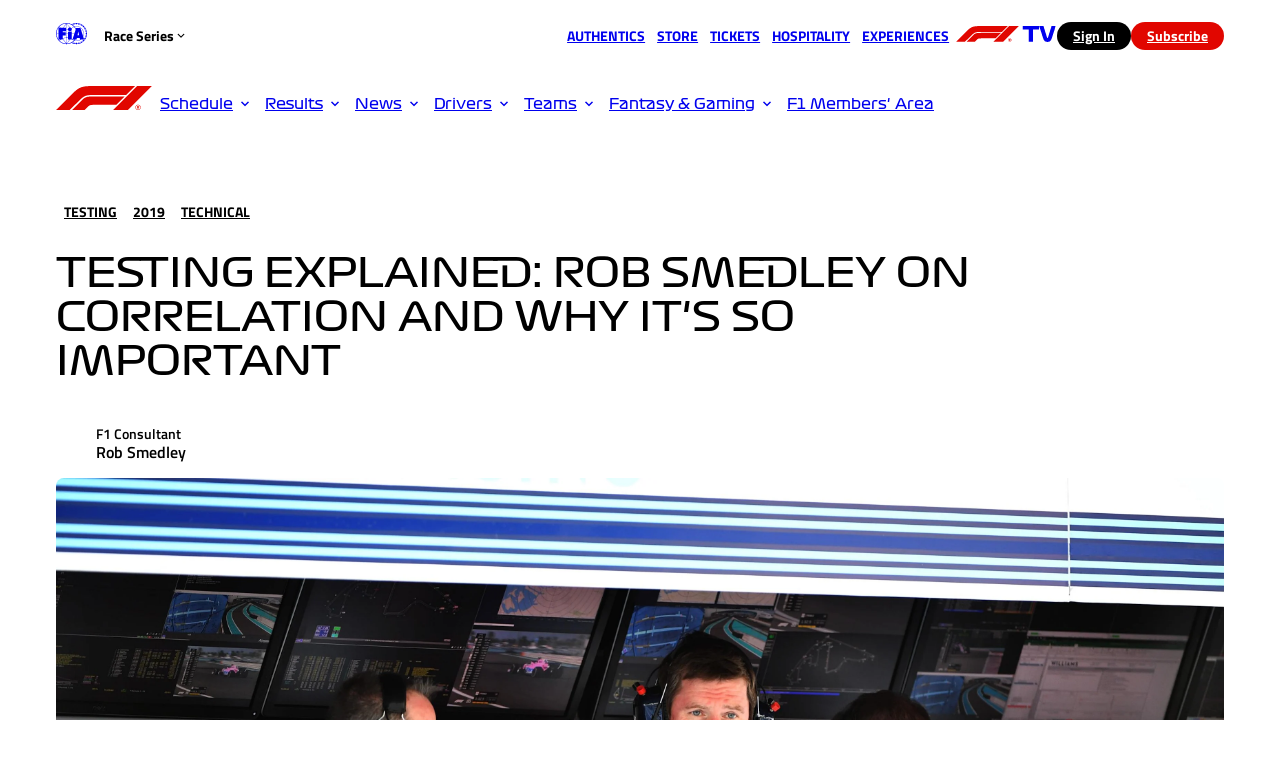

--- FILE ---
content_type: text/html; charset=utf-8
request_url: https://www.formula1.com/en/latest/article/smedley-what-is-correlation.3gcOwCLuQ7rxk4bNeBKf1p
body_size: 92357
content:
<!DOCTYPE html><html lang="en"><head><meta charSet="utf-8"/><meta name="viewport" content="width=device-width, initial-scale=1"/><link rel="preload" as="image" href="https://media.formula1.com/image/upload/c_lfill,w_1296/q_auto/v1740000000/fom-website/static-assets/2026/races/card/pre-season-testing.webp"/><link rel="preload" as="image" href="https://media.formula1.com/image/upload/c_lfill,w_720/q_auto/v1740000000/fom-website/static-assets/2026/races/card/pre-season-testing.webp"/><link rel="preload" as="image" href="https://media.formula1.com/image/upload/c_lfill,w_720/q_auto/v1740000000/fom-website/static-assets/2026/races/card/australia.webp"/><link rel="preload" as="image" href="https://media.formula1.com/image/upload/c_lfill,w_720/q_auto/v1740000000/fom-website/static-assets/2026/races/card/china.webp"/><link rel="preload" as="image" href="https://media.formula1.com/image/upload/t_16by9Centre/c_fill,w_352/q_auto/v1740000000/fom-website/campaign/support-f1/F1%20Arcade/F1A-Atlanta%20CGI%206.webp"/><link rel="preload" as="image" href="https://media.formula1.com/image/upload/t_16by9North/c_fill,w_352/q_auto/v1740000000/fom-website/2026/McLaren/GettyImages-2243046163.webp"/><link rel="preload" as="image" href="https://media.formula1.com/image/upload/c_fill,w_352/q_auto/v1740000000/fom-website/2026/Miscellaneous/16x9%20single%20image%20(12).webp"/><link rel="preload" as="image" href="https://media.formula1.com/image/upload/t_16by9North/c_fill,w_352/q_auto/v1740000000/fom-website/2026/Lifestyle/ADHOC/GettyImages-516094208.webp"/><link rel="preload" as="image" imageSrcSet="https://d2n9h2wits23hf.cloudfront.net/image/v1/static/6057949432001/7cfebb51-f7ce-4857-8781-c1fd307aa3e5/44959115-91d6-4bf0-92d1-6076aae33087/206x116/match/image.jpg 206w, https://d2n9h2wits23hf.cloudfront.net/image/v1/static/6057949432001/7cfebb51-f7ce-4857-8781-c1fd307aa3e5/44959115-91d6-4bf0-92d1-6076aae33087/319x179/match/image.jpg 319w, https://d2n9h2wits23hf.cloudfront.net/image/v1/static/6057949432001/7cfebb51-f7ce-4857-8781-c1fd307aa3e5/44959115-91d6-4bf0-92d1-6076aae33087/432x243/match/image.jpg 432w, https://d2n9h2wits23hf.cloudfront.net/image/v1/static/6057949432001/7cfebb51-f7ce-4857-8781-c1fd307aa3e5/44959115-91d6-4bf0-92d1-6076aae33087/638x359/match/image.jpg 638w, https://d2n9h2wits23hf.cloudfront.net/image/v1/static/6057949432001/7cfebb51-f7ce-4857-8781-c1fd307aa3e5/44959115-91d6-4bf0-92d1-6076aae33087/864x486/match/image.jpg 864w, https://d2n9h2wits23hf.cloudfront.net/image/v1/static/6057949432001/7cfebb51-f7ce-4857-8781-c1fd307aa3e5/44959115-91d6-4bf0-92d1-6076aae33087/997x561/match/image.jpg 997w, https://d2n9h2wits23hf.cloudfront.net/image/v1/static/6057949432001/7cfebb51-f7ce-4857-8781-c1fd307aa3e5/44959115-91d6-4bf0-92d1-6076aae33087/1316x740/match/image.jpg 1316w" imageSizes="50vw"/><link rel="preload" as="image" imageSrcSet="https://d2n9h2wits23hf.cloudfront.net/image/v1/static/6057949432001/e41d37e5-b159-4048-8d15-74a71fa313c2/99fd6ba6-de33-40c3-9199-d5e2df7fe122/206x116/match/image.jpg 206w, https://d2n9h2wits23hf.cloudfront.net/image/v1/static/6057949432001/e41d37e5-b159-4048-8d15-74a71fa313c2/99fd6ba6-de33-40c3-9199-d5e2df7fe122/319x179/match/image.jpg 319w, https://d2n9h2wits23hf.cloudfront.net/image/v1/static/6057949432001/e41d37e5-b159-4048-8d15-74a71fa313c2/99fd6ba6-de33-40c3-9199-d5e2df7fe122/432x243/match/image.jpg 432w, https://d2n9h2wits23hf.cloudfront.net/image/v1/static/6057949432001/e41d37e5-b159-4048-8d15-74a71fa313c2/99fd6ba6-de33-40c3-9199-d5e2df7fe122/638x359/match/image.jpg 638w, https://d2n9h2wits23hf.cloudfront.net/image/v1/static/6057949432001/e41d37e5-b159-4048-8d15-74a71fa313c2/99fd6ba6-de33-40c3-9199-d5e2df7fe122/864x486/match/image.jpg 864w, https://d2n9h2wits23hf.cloudfront.net/image/v1/static/6057949432001/e41d37e5-b159-4048-8d15-74a71fa313c2/99fd6ba6-de33-40c3-9199-d5e2df7fe122/997x561/match/image.jpg 997w, https://d2n9h2wits23hf.cloudfront.net/image/v1/static/6057949432001/e41d37e5-b159-4048-8d15-74a71fa313c2/99fd6ba6-de33-40c3-9199-d5e2df7fe122/1316x740/match/image.jpg 1316w" imageSizes="50vw"/><link rel="stylesheet" href="/assets/article/_next/static/css/ca0f1909b64e2243.css" data-precedence="next"/><link rel="stylesheet" href="/assets/article/_next/static/css/aa4a5c45f41465f8.css" data-precedence="next"/><link rel="stylesheet" href="/assets/article/_next/static/css/8ff7745a05cf06a9.css" data-precedence="next"/><link rel="preload" as="script" fetchPriority="low" href="/assets/article/_next/static/chunks/webpack-21b02c1cb8a7283c.js"/><script src="/assets/article/_next/static/chunks/1dd3208c-b647b486c64d44a6.js" async=""></script><script src="/assets/article/_next/static/chunks/528-bc7c2743f4f9dae5.js" async=""></script><script src="/assets/article/_next/static/chunks/main-app-b28503696f49b7e9.js" async=""></script><script src="/assets/article/_next/static/chunks/b44ffc44-9c927fbe57b63506.js" async=""></script><script src="/assets/article/_next/static/chunks/6bdcba90-4f94600a7a96a195.js" async=""></script><script src="/assets/article/_next/static/chunks/990a3170-f6b3b654811a8397.js" async=""></script><script src="/assets/article/_next/static/chunks/903-9297e22b32170af3.js" async=""></script><script src="/assets/article/_next/static/chunks/177-1c4dc7988e6178a9.js" async=""></script><script src="/assets/article/_next/static/chunks/app/(pages)/%5Blocale%5D/latest/article/%5Bslug%5D/page-4464cd3771f37d75.js" async=""></script><link rel="preload" href="https://code.jquery.com/jquery-3.7.1.slim.min.js" as="script"/><link rel="preload" href="https://static.formula1.com/mk-sdk/v1.0.1/main.js" as="script"/><link rel="preload" href="https://consent.formula1.com/unified/wrapperMessagingWithoutDetection.js" as="script"/><link rel="preload" as="image" href="https://media.formula1.com/image/upload/c_lfill,w_64/q_auto/d_common:f1:2025:fallback:driver:2025fallbackdriverright.webp/v1740000000/common/f1/2025/williams/alealb01/2025williamsalealb01right.webp"/><link rel="preload" as="image" href="https://media.formula1.com/image/upload/c_lfill,w_64/q_auto/d_common:f1:2025:fallback:driver:2025fallbackdriverright.webp/v1740000000/common/f1/2025/astonmartin/feralo01/2025astonmartinferalo01right.webp"/><link rel="preload" as="image" href="https://media.formula1.com/image/upload/c_lfill,w_64/q_auto/d_common:f1:2025:fallback:driver:2025fallbackdriverright.webp/v1740000000/common/f1/2025/mercedes/andant01/2025mercedesandant01right.webp"/><link rel="preload" as="image" href="https://media.formula1.com/image/upload/c_lfill,w_64/q_auto/d_common:f1:2025:fallback:driver:2025fallbackdriverright.webp/v1740000000/common/f1/2025/haasf1team/olibea01/2025haasf1teamolibea01right.webp"/><link rel="preload" as="image" href="https://media.formula1.com/image/upload/c_lfill,w_64/q_auto/d_common:f1:2025:fallback:driver:2025fallbackdriverright.webp/v1740000000/common/f1/2025/kicksauber/gabbor01/2025kicksaubergabbor01right.webp"/><link rel="preload" as="image" href="https://media.formula1.com/image/upload/c_lfill,w_64/q_auto/d_common:f1:2025:fallback:driver:2025fallbackdriverright.webp/v1740000000/common/f1/2025/alpine/fracol01/2025alpinefracol01right.webp"/><link rel="preload" as="image" href="https://media.formula1.com/image/upload/c_lfill,w_64/q_auto/d_common:f1:2025:fallback:driver:2025fallbackdriverright.webp/v1740000000/common/f1/2025/alpine/piegas01/2025alpinepiegas01right.webp"/><link rel="preload" as="image" href="https://media.formula1.com/image/upload/c_lfill,w_64/q_auto/d_common:f1:2025:fallback:driver:2025fallbackdriverright.webp/v1740000000/common/f1/2025/racingbulls/isahad01/2025racingbullsisahad01right.webp"/><link rel="preload" as="image" href="https://media.formula1.com/image/upload/c_lfill,w_64/q_auto/d_common:f1:2025:fallback:driver:2025fallbackdriverright.webp/v1740000000/common/f1/2025/ferrari/lewham01/2025ferrarilewham01right.webp"/><link rel="preload" as="image" href="https://media.formula1.com/image/upload/c_lfill,w_64/q_auto/d_common:f1:2025:fallback:driver:2025fallbackdriverright.webp/v1740000000/common/f1/2025/kicksauber/nichul01/2025kicksaubernichul01right.webp"/><link rel="preload" as="image" href="https://media.formula1.com/image/upload/c_lfill,w_64/q_auto/d_common:f1:2025:fallback:driver:2025fallbackdriverright.webp/v1740000000/common/f1/2025/racingbulls/lialaw01/2025racingbullslialaw01right.webp"/><link rel="preload" as="image" href="https://media.formula1.com/image/upload/c_lfill,w_64/q_auto/d_common:f1:2025:fallback:driver:2025fallbackdriverright.webp/v1740000000/common/f1/2025/ferrari/chalec01/2025ferrarichalec01right.webp"/><link rel="preload" as="image" href="https://media.formula1.com/image/upload/c_lfill,w_64/q_auto/d_common:f1:2025:fallback:driver:2025fallbackdriverright.webp/v1740000000/common/f1/2025/mclaren/lannor01/2025mclarenlannor01right.webp"/><link rel="preload" as="image" href="https://media.formula1.com/image/upload/c_lfill,w_64/q_auto/d_common:f1:2025:fallback:driver:2025fallbackdriverright.webp/v1740000000/common/f1/2025/haasf1team/estoco01/2025haasf1teamestoco01right.webp"/><link rel="preload" as="image" href="https://media.formula1.com/image/upload/c_lfill,w_64/q_auto/d_common:f1:2025:fallback:driver:2025fallbackdriverright.webp/v1740000000/common/f1/2025/mclaren/oscpia01/2025mclarenoscpia01right.webp"/><link rel="preload" as="image" href="https://media.formula1.com/image/upload/c_lfill,w_64/q_auto/d_common:f1:2025:fallback:driver:2025fallbackdriverright.webp/v1740000000/common/f1/2025/mercedes/georus01/2025mercedesgeorus01right.webp"/><link rel="preload" as="image" href="https://media.formula1.com/image/upload/c_lfill,w_64/q_auto/d_common:f1:2025:fallback:driver:2025fallbackdriverright.webp/v1740000000/common/f1/2025/williams/carsai01/2025williamscarsai01right.webp"/><link rel="preload" as="image" href="https://media.formula1.com/image/upload/c_lfill,w_64/q_auto/d_common:f1:2025:fallback:driver:2025fallbackdriverright.webp/v1740000000/common/f1/2025/astonmartin/lanstr01/2025astonmartinlanstr01right.webp"/><link rel="preload" as="image" href="https://media.formula1.com/image/upload/c_lfill,w_64/q_auto/d_common:f1:2025:fallback:driver:2025fallbackdriverright.webp/v1740000000/common/f1/2025/redbullracing/yuktsu01/2025redbullracingyuktsu01right.webp"/><link rel="preload" as="image" href="https://media.formula1.com/image/upload/c_lfill,w_64/q_auto/d_common:f1:2025:fallback:driver:2025fallbackdriverright.webp/v1740000000/common/f1/2025/redbullracing/maxver01/2025redbullracingmaxver01right.webp"/><link rel="preload" as="image" href="https://media.formula1.com/image/upload/c_lfill,w_48/q_auto/v1740000000/common/f1/2025/alpine/2025alpinelogowhite.webp"/><link rel="preload" as="image" href="https://media.formula1.com/image/upload/c_lfill,w_512/q_auto/d_common:f1:2025:fallback:car:2025fallbackcarright.webp/v1740000000/common/f1/2025/alpine/2025alpinecarright.webp"/><link rel="preload" as="image" href="https://media.formula1.com/image/upload/c_lfill,w_48/q_auto/v1740000000/common/f1/2025/astonmartin/2025astonmartinlogowhite.webp"/><link rel="preload" as="image" href="https://media.formula1.com/image/upload/c_lfill,w_512/q_auto/d_common:f1:2025:fallback:car:2025fallbackcarright.webp/v1740000000/common/f1/2025/astonmartin/2025astonmartincarright.webp"/><link rel="preload" as="image" href="https://media.formula1.com/image/upload/c_lfill,w_48/q_auto/v1740000000/common/f1/2025/ferrari/2025ferrarilogowhite.webp"/><link rel="preload" as="image" href="https://media.formula1.com/image/upload/c_lfill,w_512/q_auto/d_common:f1:2025:fallback:car:2025fallbackcarright.webp/v1740000000/common/f1/2025/ferrari/2025ferraricarright.webp"/><link rel="preload" as="image" href="https://media.formula1.com/image/upload/c_lfill,w_48/q_auto/v1740000000/common/f1/2025/haasf1team/2025haasf1teamlogowhite.webp"/><link rel="preload" as="image" href="https://media.formula1.com/image/upload/c_lfill,w_512/q_auto/d_common:f1:2025:fallback:car:2025fallbackcarright.webp/v1740000000/common/f1/2025/haasf1team/2025haasf1teamcarright.webp"/><link rel="preload" as="image" href="https://media.formula1.com/image/upload/c_lfill,w_48/q_auto/v1740000000/common/f1/2025/kicksauber/2025kicksauberlogowhite.webp"/><link rel="preload" as="image" href="https://media.formula1.com/image/upload/c_lfill,w_512/q_auto/d_common:f1:2025:fallback:car:2025fallbackcarright.webp/v1740000000/common/f1/2025/kicksauber/2025kicksaubercarright.webp"/><link rel="preload" as="image" href="https://media.formula1.com/image/upload/c_lfill,w_48/q_auto/v1740000000/common/f1/2025/mclaren/2025mclarenlogowhite.webp"/><link rel="preload" as="image" href="https://media.formula1.com/image/upload/c_lfill,w_512/q_auto/d_common:f1:2025:fallback:car:2025fallbackcarright.webp/v1740000000/common/f1/2025/mclaren/2025mclarencarright.webp"/><link rel="preload" as="image" href="https://media.formula1.com/image/upload/c_lfill,w_48/q_auto/v1740000000/common/f1/2025/mercedes/2025mercedeslogowhite.webp"/><link rel="preload" as="image" href="https://media.formula1.com/image/upload/c_lfill,w_512/q_auto/d_common:f1:2025:fallback:car:2025fallbackcarright.webp/v1740000000/common/f1/2025/mercedes/2025mercedescarright.webp"/><link rel="preload" as="image" href="https://media.formula1.com/image/upload/c_lfill,w_48/q_auto/v1740000000/common/f1/2025/racingbulls/2025racingbullslogowhite.webp"/><link rel="preload" as="image" href="https://media.formula1.com/image/upload/c_lfill,w_512/q_auto/d_common:f1:2025:fallback:car:2025fallbackcarright.webp/v1740000000/common/f1/2025/racingbulls/2025racingbullscarright.webp"/><link rel="preload" as="image" href="https://media.formula1.com/image/upload/c_lfill,w_48/q_auto/v1740000000/common/f1/2025/redbullracing/2025redbullracinglogowhite.webp"/><link rel="preload" as="image" href="https://media.formula1.com/image/upload/c_lfill,w_512/q_auto/d_common:f1:2025:fallback:car:2025fallbackcarright.webp/v1740000000/common/f1/2025/redbullracing/2025redbullracingcarright.webp"/><link rel="preload" as="image" href="https://media.formula1.com/image/upload/c_lfill,w_48/q_auto/v1740000000/common/f1/2025/williams/2025williamslogowhite.webp"/><link rel="preload" as="image" href="https://media.formula1.com/image/upload/c_lfill,w_512/q_auto/d_common:f1:2025:fallback:car:2025fallbackcarright.webp/v1740000000/common/f1/2025/williams/2025williamscarright.webp"/><link rel="preload" as="image" href="https://media.formula1.com/image/upload/c_lfill,w_3392/q_auto/v1740000000/content/dam/fom-website/sutton/2018/Abu%20Dhabi/Friday/dcd1823no1058.webp"/><link rel="preload" as="image" href="https://media.formula1.com/image/upload/t_16by9North/c_fill,w_352/q_auto/v1740000000/fom-website/2025/Bahrain/Russell%20Piastri%20Leclerc%20Bahrain.webp"/><link rel="preload" as="image" href="https://media.formula1.com/image/upload/c_fill,w_352/q_auto/v1740000000/fom-website/2026/Ferrari/16x9%20single%20image%20(2).webp"/><link rel="preload" as="image" href="https://media.formula1.com/image/upload/c_fill,w_352/q_auto/v1740000000/fom-website/2024/Miscellaneous/mercedes-logo-1.webp"/><link rel="preload" as="image" href="https://media.formula1.com/image/upload/c_fill,w_352/q_auto/v1740000000/fom-website/2026/Racing%20Bulls%20(VCARB)/16x9%20single%20image%20(3).webp"/><link rel="preload" as="image" href="https://media.formula1.com/image/upload/e_trim/c_fit,w_160,h_90/q_auto/v1740000000/fom-website/2020/sponsors/lvmh.webp"/><link rel="preload" as="image" href="https://media.formula1.com/image/upload/e_trim/c_fit,w_160,h_90/q_auto/v1740000000/content/dam/fom-website/2020/sponsors/pirelli.webp"/><link rel="preload" as="image" href="https://media.formula1.com/image/upload/e_trim/c_fit,w_160,h_90/q_auto/v1740000000/content/dam/fom-website/2020/sponsors/aramco.webp"/><link rel="preload" as="image" href="https://media.formula1.com/image/upload/e_trim/c_fit,w_160,h_90/q_auto/v1740000000/content/dam/fom-website/2020/sponsors/AWS%20GLOBAL.webp"/><link rel="preload" as="image" href="https://media.formula1.com/image/upload/e_trim/c_fit,w_160,h_90/q_auto/v1740000000/fom-website/2020/sponsors/lenovo.webp"/><link rel="preload" as="image" href="https://media.formula1.com/image/upload/e_trim/c_fit,w_160,h_90/q_auto/v1740000000/content/dam/fom-website/2020/sponsors/dhl.webp"/><link rel="preload" as="image" href="https://media.formula1.com/image/upload/e_trim/c_fit,w_160,h_90/q_auto/v1740000000/content/dam/fom-website/2020/sponsors/qatar.webp"/><link rel="preload" as="image" href="https://media.formula1.com/image/upload/e_trim/c_fit,w_160,h_90/q_auto/v1740000000/content/dam/fom-website/2020/sponsors/msc.webp"/><link rel="preload" as="image" href="https://media.formula1.com/image/upload/e_trim/c_fit,w_160,h_90/q_auto/v1740000000/content/dam/fom-website/2020/sponsors/salesforce.webp"/><link rel="preload" as="image" href="https://media.formula1.com/image/upload/e_trim/c_fit,w_160,h_90/q_auto/v1740000000/fom-website/2020/sponsors/louis%20vuitton.webp"/><link rel="preload" as="image" href="https://media.formula1.com/image/upload/e_trim/c_fit,w_160,h_90/q_auto/v1740000000/fom-website/2020/sponsors/TAGH_Shield_Monochrome_White-pw1.webp"/><link rel="preload" as="image" href="https://media.formula1.com/image/upload/e_trim/c_fit,w_160,h_90/q_auto/v1740000000/fom-website/2020/sponsors/Amex.webp"/><link rel="preload" as="image" href="https://media.formula1.com/image/upload/e_trim/c_fit,w_160,h_90/q_auto/v1740000000/fom-website/2020/sponsors/santander.webp"/><link rel="preload" as="image" href="https://media.formula1.com/image/upload/e_trim/c_fit,w_160,h_90/q_auto/v1740000000/fom-website/2020/sponsors/allwyn.webp"/><link rel="preload" as="image" href="https://media.formula1.com/image/upload/e_trim/c_fit,w_160,h_90/q_auto/v1740000000/content/dam/fom-website/2020/sponsors/crypto.com.webp"/><link rel="preload" as="image" href="https://media.formula1.com/image/upload/e_trim/c_fit,w_160,h_90/q_auto/v1740000000/fom-website/2020/sponsors/las%20vegas.webp"/><link rel="preload" as="image" href="https://media.formula1.com/image/upload/e_trim/c_fit,w_160,h_90/q_auto/v1740000000/fom-website/2020/sponsors/Paramount+.webp"/><link rel="preload" as="image" href="https://media.formula1.com/image/upload/e_trim/c_fit,w_160,h_90/q_auto/v1740000000/fom-website/2020/sponsors/barilla.webp"/><link rel="preload" as="image" href="https://media.formula1.com/image/upload/e_trim/c_fit,w_160,h_90/q_auto/v1740000000/fom-website/2020/sponsors/liqui-moly.webp"/><link rel="preload" as="image" href="https://media.formula1.com/image/upload/e_trim/c_fit,w_160,h_90/q_auto/v1740000000/fom-website/2020/sponsors/nestle.webp"/><link rel="preload" as="image" href="https://media.formula1.com/image/upload/e_trim/c_fit,w_160,h_90/q_auto/v1740000000/fom-website/2020/sponsors/pwc.webp"/><link rel="preload" as="image" href="https://media.formula1.com/image/upload/e_trim/c_fit,w_160,h_90/q_auto/v1740000000/fom-website/2020/sponsors/pepsico.webp"/><link rel="preload" as="image" href="https://media.formula1.com/image/upload/e_trim/c_fit,w_160,h_90/q_auto/v1740000000/fom-website/2020/sponsors/globant.webp"/><link rel="preload" as="image" href="https://media.formula1.com/image/upload/e_trim/c_fit,w_160,h_90/q_auto/v1740000000/content/dam/fom-website/2020/sponsors/puma.webp"/><link rel="preload" as="image" href="https://media.formula1.com/image/upload/e_trim/c_fit,w_160,h_90/q_auto/v1740000000/content/dam/fom-website/2020/sponsors/TATA.webp"/><link rel="preload" as="image" href="https://media.formula1.com/image/upload/e_trim/c_fit,w_160,h_90/q_auto/v1740000000/fom-website/2020/sponsors/aggreko.webp"/><link rel="preload" as="image" href="https://media.formula1.com/image/upload/e_trim/c_fit,w_160,h_90/q_auto/v1740000000/content/dam/fom-website/2020/sponsors/BBS.webp"/><link rel="preload" as="image" href="https://media.formula1.com/image/upload/e_trim/c_fit,w_160,h_90/q_auto/v1740000000/content/dam/fom-website/2020/sponsors/mcdonalds.webp"/><link rel="preload" as="image" href="/assets/article/_next/static/media/app-store~c48d2499a7455513.c48d2499.svg"/><link rel="preload" as="image" href="/assets/article/_next/static/media/google-play~66d1792be650c30d.66d1792b.svg"/><link rel="manifest" href="/s/manifest.json" crossorigin="use-credentials"/><title>F1 correlation: Rob Smedley explains the secrets behind correlation | Formula 1®</title><meta name="description" content="Correlation, in basic terms, is trying to match the data that you measure off the car against your simulator data. Here, though, we go beyond the basic."/><meta name="robots" content="max-image-preview:large"/><link rel="canonical" href="https://www.formula1.com/en/latest/article/smedley-what-is-correlation.3gcOwCLuQ7rxk4bNeBKf1p"/><meta name="google-site-verification" content="WxqAECrAtZeNGGW2unx9KeghkG-1aYkzQajuzUp4gwk"/><meta name="fb:pages" content="568665409957112"/><meta name="fb:app_id" content="833421847009900"/><meta name="fb:admins" content="568665409957112"/><meta name="identifier" content="website"/><meta name="twitter:widgets:theme" content="light"/><meta name="twitter:widgets:link-color" content="#d31411"/><meta name="twitter:widgets:border-color" content="#ffffff"/><meta property="og:title" content="F1 correlation: Rob Smedley explains the secrets behind correlation | Formula 1®"/><meta property="og:description" content="Correlation, in basic terms, is trying to match the data that you measure off the car against your simulator data. Here, though, we go beyond the basic."/><meta property="og:url" content="https://www.formula1.com/en/latest/article/smedley-what-is-correlation.3gcOwCLuQ7rxk4bNeBKf1p"/><meta property="og:image" content="https://media.formula1.com/image/upload/c_lfill,w_2048/q_auto/v1740000000/content/dam/fom-website/sutton/2018/Abu%20Dhabi/Friday/dcd1823no1058.webp"/><meta property="og:type" content="website"/><meta name="twitter:card" content="summary_large_image"/><meta name="twitter:site" content="@f1"/><meta name="twitter:creator" content="@f1"/><meta name="twitter:title" content="F1 correlation: Rob Smedley explains the secrets behind correlation | Formula 1®"/><meta name="twitter:description" content="Correlation, in basic terms, is trying to match the data that you measure off the car against your simulator data. Here, though, we go beyond the basic."/><meta name="twitter:image" content="https://media.formula1.com/image/upload/c_lfill,w_2048/q_auto/v1740000000/content/dam/fom-website/sutton/2018/Abu%20Dhabi/Friday/dcd1823no1058.webp"/><link rel="icon" href="/assets/article/_next/static/media/f1-logo.43a01c6b.svg" type="image/svg+xml"/><link rel="icon" href="/assets/article/_next/static/media/f1-logo-32.51521830.ico" sizes="32x32"/><link rel="apple-touch-icon" href="/assets/article/_next/static/media/f1-logo-180.1db9e85b.png"/><script>(self.__next_s=self.__next_s||[]).push([0,{"children":"window['__ENV'] = {\"NEXT_PUBLIC_APP_CONFIG_NAME\":\"article\",\"NEXT_PUBLIC_APP_FREEWALLLIVEBLOG_ENABLED\":\"true\",\"NEXT_PUBLIC_GLOBAL_ABTASTY_ACCOUNT_ID\":\"f5dffc2f5a98fcddf61c2144db0d9239\",\"NEXT_PUBLIC_GLOBAL_ANDROID_USERAGENT\":\"coreAppAndroid\",\"NEXT_PUBLIC_GLOBAL_APIGEE_BASEURL\":\"https://api.formula1.com\",\"NEXT_PUBLIC_GLOBAL_APPBANNER_ENABLED\":\"true\",\"NEXT_PUBLIC_GLOBAL_APPLE_APPID\":\"835022598\",\"NEXT_PUBLIC_GLOBAL_AUTOMATION_PREFETCH\":\"false\",\"NEXT_PUBLIC_GLOBAL_BRIGHTCOVE_ACCOUNTID\":\"6057949432001\",\"NEXT_PUBLIC_GLOBAL_BRIGHTCOVE_ATOMPLAYERID\":\"k9CLwmWhs\",\"NEXT_PUBLIC_GLOBAL_BRIGHTCOVE_HUBPLAYERID\":\"FC1Xxg8gIw\",\"NEXT_PUBLIC_GLOBAL_BROADCAST_APIKEY\":\"NpnAwY86gE4qaNr4ux3Tpnyew0o9EvUG\",\"NEXT_PUBLIC_GLOBAL_CACHE_DISABLED\":\"false\",\"NEXT_PUBLIC_GLOBAL_CLOUDINARY_DOMAINS\":\"https://media.formula1.com/image/upload\",\"NEXT_PUBLIC_GLOBAL_CMP_ABTASTY\":\"5f4fc0eb9c759936073f44b4\",\"NEXT_PUBLIC_GLOBAL_CMP_ACCOUNTID\":\"1831\",\"NEXT_PUBLIC_GLOBAL_CMP_AUDIOBOOM\":\"6481b647d7bf62052639fba6\",\"NEXT_PUBLIC_GLOBAL_CMP_BASEENDPOINT\":\"https://consent.formula1.com\",\"NEXT_PUBLIC_GLOBAL_CMP_BRIGHTCOVE\":\"5ec796b4320b5a4efd764e0f\",\"NEXT_PUBLIC_GLOBAL_CMP_F1PERSONALIZATION\":\"64c396b60414bc04ea2bddea\",\"NEXT_PUBLIC_GLOBAL_CMP_GOOGLEANALYTICS\":\"61f93522293cdfa8d66e9794\",\"NEXT_PUBLIC_GLOBAL_CMP_INSTAGRAM\":\"5e717c8e69966540e4554f05\",\"NEXT_PUBLIC_GLOBAL_CMP_NEWRELIC\":\"5e7f6267b8e05c54a85c52df\",\"NEXT_PUBLIC_GLOBAL_CMP_PRIVACYMANAGERMODALID\":\"1309522\",\"NEXT_PUBLIC_GLOBAL_CMP_PROPERTYHREF\":\"https://www.formula1.com\",\"NEXT_PUBLIC_GLOBAL_CMP_SALSEFORCECOM\":\"5f0f3855bb50d16d300d30fa\",\"NEXT_PUBLIC_GLOBAL_CMP_STORYTELLER_ANALYTICS\":\"6882089596ec8d4a4f3b16ba\",\"NEXT_PUBLIC_GLOBAL_CMP_TIKTOK\":\"5e7f6927b8e05c4e491e7380\",\"NEXT_PUBLIC_GLOBAL_CMP_TWITTER\":\"5e71760b69966540e4554f01\",\"NEXT_PUBLIC_GLOBAL_CMP_YOUTUBE\":\"5e7ac3fae30e7d1bc1ebf5e8\",\"NEXT_PUBLIC_GLOBAL_CONFIG_CURRENTENV\":\"production\",\"NEXT_PUBLIC_GLOBAL_CONFIG_DARKMODE\":\"false\",\"NEXT_PUBLIC_GLOBAL_CONFIG_DEFAULTLOCALE\":\"en\",\"NEXT_PUBLIC_GLOBAL_CONFIG_DOMAIN\":\"https://www.formula1.com\",\"NEXT_PUBLIC_GLOBAL_CONFIG_PREVIEWMODE\":\"false\",\"NEXT_PUBLIC_GLOBAL_DEBUG\":\"none\",\"NEXT_PUBLIC_GLOBAL_ECAL_APIKEY\":\"DQVRj2IZ0Z47siHabDbC90MWsCEu3vQsAf9HWzSs63eaf1ca7f\",\"NEXT_PUBLIC_GLOBAL_ECAL_HOMEPAGETOGGLE\":\"true\",\"NEXT_PUBLIC_GLOBAL_ECAL_RACEHUBTOGGLE\":\"true\",\"NEXT_PUBLIC_GLOBAL_ECAL_SCHEDULELISTINGTOGGLE\":\"true\",\"NEXT_PUBLIC_GLOBAL_ECAL_WIDGETID\":\"63ed6504fd1881000e83ed6c\",\"NEXT_PUBLIC_GLOBAL_ENDPOINT_ARTICLE\":\"/v1/editorial/articles\",\"NEXT_PUBLIC_GLOBAL_ENDPOINT_BROADCAST\":\"/v1/editorial-broadcasters/broadcasters\",\"NEXT_PUBLIC_GLOBAL_ENDPOINT_DRIVERHUB\":\"/v1/editorial-assemblies/drivers\",\"NEXT_PUBLIC_GLOBAL_ENDPOINT_DRIVERLISTING\":\"/v1/editorial-driverlisting/listing\",\"NEXT_PUBLIC_GLOBAL_ENDPOINT_EVENTTRACKER\":\"/v1/event-tracker\",\"NEXT_PUBLIC_GLOBAL_ENDPOINT_EVENTTRACKER_MEETING\":\"/v1/event-tracker/meeting/\",\"NEXT_PUBLIC_GLOBAL_ENDPOINT_FOOTER\":\"/v1/editorial-navigation/footer/footer-f1rd\",\"NEXT_PUBLIC_GLOBAL_ENDPOINT_GENERICINDEX\":\"/v1/editorial-content/genericIndex\",\"NEXT_PUBLIC_GLOBAL_ENDPOINT_GENERICPAGE\":\"/v1/editorial-content/pageAssembly\",\"NEXT_PUBLIC_GLOBAL_ENDPOINT_HEADER\":\"/v1/editorial-navigation/header/header-f1rd\",\"NEXT_PUBLIC_GLOBAL_ENDPOINT_HOMEPAGE\":\"/v1/editorial-assemblies/home\",\"NEXT_PUBLIC_GLOBAL_ENDPOINT_INFORMATION\":\"/v1/editorial-information/pages\",\"NEXT_PUBLIC_GLOBAL_ENDPOINT_LATEST\":\"/v1/editorial-assemblies/latest\",\"NEXT_PUBLIC_GLOBAL_ENDPOINT_LIVELITEFREEWALL\":\"/v1/editorial-content/transformedEntity/marketingMessage/LiveLiteFreewall\",\"NEXT_PUBLIC_GLOBAL_ENDPOINT_METADATA\":\"/v1/editorial-content/basicEntity/metadata/website\",\"NEXT_PUBLIC_GLOBAL_ENDPOINT_NEXTBESTACTION\":\"/v3/account/cta-next-best-action\",\"NEXT_PUBLIC_GLOBAL_ENDPOINT_RACECALENDAR\":\"/v1/editorial-content/basicEntity/atomRaceCalendar/race-calendar\",\"NEXT_PUBLIC_GLOBAL_ENDPOINT_RACEHUB\":\"/v1/editorial-assemblies/races\",\"NEXT_PUBLIC_GLOBAL_ENDPOINT_RACING\":\"/v1/editorial-eventlisting/events\",\"NEXT_PUBLIC_GLOBAL_ENDPOINT_RESULTS\":\"/v2/fom-results\",\"NEXT_PUBLIC_GLOBAL_ENDPOINT_RESULTS_DROPDOWN_AWARDS\":\"v2/fom-results/dropdown-awards\",\"NEXT_PUBLIC_GLOBAL_ENDPOINT_RESULTS_DROPDOWN_DRIVERS\":\"v2/fom-results/dropdown-drivers\",\"NEXT_PUBLIC_GLOBAL_ENDPOINT_RESULTS_DROPDOWN_RACES\":\"v2/fom-results/dropdown-meetings\",\"NEXT_PUBLIC_GLOBAL_ENDPOINT_RESULTS_DROPDOWN_TEAMS\":\"v2/fom-results/dropdown-constructors\",\"NEXT_PUBLIC_GLOBAL_ENDPOINT_RESULTS_EXTENSION_DOTD\":\"v1/fom-results-extension/driver-of-the-day\",\"NEXT_PUBLIC_GLOBAL_ENDPOINT_RESULTS_EXTENSION_FASTEST_LAPS\":\"v1/fom-results-extension/season-fastestlaps\",\"NEXT_PUBLIC_GLOBAL_ENDPOINT_RESULTS_EXTENSION_FASTEST_PIT_STOPS\":\"v1/fom-results-extension/fastest-pit-stops\",\"NEXT_PUBLIC_GLOBAL_ENDPOINT_RESULTS_EXTENSION_POLE_POSITIONS\":\"v1/fom-results-extension/pole-positions\",\"NEXT_PUBLIC_GLOBAL_ENDPOINT_RESULTS_MISC\":\"v1/editorial-content/transformedEntity/resultsArchive/resultsArchive\",\"NEXT_PUBLIC_GLOBAL_ENDPOINT_RESULTS_SIDEBAR_MEETING\":\"v2/fom-results/dropdown-meeting-datasets\",\"NEXT_PUBLIC_GLOBAL_ENDPOINT_SITEMAPMETADATA\":\"/v1/sitemap/metadata\",\"NEXT_PUBLIC_GLOBAL_ENDPOINT_SKINNY_APIURL\":\"/v1/account\",\"NEXT_PUBLIC_GLOBAL_ENDPOINT_TEAMHUB\":\"/v1/editorial-assemblies/teams\",\"NEXT_PUBLIC_GLOBAL_ENDPOINT_TEAMLISTING\":\"/v1/editorial-constructorlisting/listing\",\"NEXT_PUBLIC_GLOBAL_ENDPOINT_VIDEOHUB\":\"/v1/video-assets/videos\",\"NEXT_PUBLIC_GLOBAL_ENDPOINT_VIDEOLISTING\":\"/v1/video-assets/videos\",\"NEXT_PUBLIC_GLOBAL_ENDPOINT_VIDEOLISTINGPAGE\":\"/v1/editorial-assemblies/videos\",\"NEXT_PUBLIC_GLOBAL_ENDPOINT_VOTE\":\"/v1/editorial-content/pageAssembly/vote\",\"NEXT_PUBLIC_GLOBAL_EVENTTRACKER_APIKEY\":\"WLrkcqFVGFswGQXAMTcDd8AA7FBGyotf\",\"NEXT_PUBLIC_GLOBAL_EVENTTRACKER_ENABLED\":\"true\",\"NEXT_PUBLIC_GLOBAL_EVENTTRACKER_URL\":\"https://livetiming.formula1.com/signalrcore\",\"NEXT_PUBLIC_GLOBAL_FREEWALL_ENABLED\":\"true\",\"NEXT_PUBLIC_GLOBAL_GTM_ID\":\"GTM-NTR4PPW\",\"NEXT_PUBLIC_GLOBAL_IAM_SOURCEKEY\":\"lead_source\",\"NEXT_PUBLIC_GLOBAL_IAM_SOURCEVALUE\":\"web_f1core\",\"NEXT_PUBLIC_GLOBAL_IOS_USERAGENT\":\"coreAppIOS\",\"NEXT_PUBLIC_GLOBAL_JWKS_ALGORITHM\":\"RS256\",\"NEXT_PUBLIC_GLOBAL_JWKS_ENDPOINT\":\"/static/jwks.json\",\"NEXT_PUBLIC_GLOBAL_JWKS_GRACEPERIOD\":\"600\",\"NEXT_PUBLIC_GLOBAL_LATEST_EDITORIALID\":\"4G0BQDDQ12ggo0uEeYaAug\",\"NEXT_PUBLIC_GLOBAL_LIVETIMING_STATIC\":\"https://livetiming.formula1.com/static/\",\"NEXT_PUBLIC_GLOBAL_LIVETIMING_TIMINGHUB\":\"https://livetiming.formula1.com/signalrcore\",\"NEXT_PUBLIC_GLOBAL_MINUTELYID\":\"minutelyPlayer\",\"NEXT_PUBLIC_GLOBAL_MONTEROSA_SDKNAME\":\"b21c7cea-90b9-4ecf-8432-5149f0820aac\",\"NEXT_PUBLIC_GLOBAL_NEWRELIC_ACCOUNTID\":\"1573112\",\"NEXT_PUBLIC_GLOBAL_NEWRELIC_AGENTID\":\"1835029152\",\"NEXT_PUBLIC_GLOBAL_NEWRELIC_APPID\":\"1835029152\",\"NEXT_PUBLIC_GLOBAL_NEWRELIC_LICENSEKEY\":\"a14cf2d1f5\",\"NEXT_PUBLIC_GLOBAL_NEWRELIC_TRUSTKEY\":\"1873299\",\"NEXT_PUBLIC_GLOBAL_PERSONALISATION_APIBASEURL\":\"https://api.formula1.com\",\"NEXT_PUBLIC_GLOBAL_PERSONALISATION_APIKEY\":\"CAZD9MtvFuatEDs8R1JQMCUPEYDkHNKt\",\"NEXT_PUBLIC_GLOBAL_PERSONALISATION_SDKURLL\":\"https://static.formula1.com/mk-sdk/v1.0.1/main.js\",\"NEXT_PUBLIC_GLOBAL_SHAKEBUGS_APIKEY\":\"disabled\",\"NEXT_PUBLIC_GLOBAL_SKINNY_APIKEY\":\"HR6d7Ads1Stw7XUR59ucfYXemLMmr1mw\",\"NEXT_PUBLIC_GLOBAL_SKINNY_CONTROLLER\":\"https://static.formula1.com/profile/ascendonController.js\",\"NEXT_PUBLIC_GLOBAL_SKINNY_DOMAIN\":\"https://account.formula1.com/\",\"NEXT_PUBLIC_GLOBAL_SKINNY_LANGUAGE\":\"en-GB\",\"NEXT_PUBLIC_GLOBAL_SKINNY_LEADSOURCE\":\"web_f1core_article\",\"NEXT_PUBLIC_GLOBAL_SKINNY_LOGINURL\":\"/en/login\",\"NEXT_PUBLIC_GLOBAL_SKINNY_PAGEIFRAME\":\"https://static.formula1.com/profile/react/index.html\",\"NEXT_PUBLIC_GLOBAL_SKINNY_PRIVACYPOLICYURL\":\"/en/privacy-policy\",\"NEXT_PUBLIC_GLOBAL_SKINNY_PROFILETYPE\":\"UNLOCKED_SKINNY_V2\",\"NEXT_PUBLIC_GLOBAL_SKINNY_REGISTRATIONROUTE\":\"registration\",\"NEXT_PUBLIC_GLOBAL_SKINNY_TERMSURL\":\"/en/terms-of-use\",\"NEXT_PUBLIC_GLOBAL_SKINNY_THEME\":\"dark\",\"NEXT_PUBLIC_GLOBAL_STORAGE_BROADCASTERS\":\"broadcasters\",\"NEXT_PUBLIC_GLOBAL_STORAGE_COUNTRYKEY\":\"user-country\",\"NEXT_PUBLIC_GLOBAL_STORAGE_NEXTBESTACTION\":\"next-action\",\"NEXT_PUBLIC_GLOBAL_STORAGE_USERSESSIONKEY\":\"login-session\",\"NEXT_PUBLIC_GLOBAL_STORYTELLER_APIKEY\":\"a257f4fe-b710-4e6a-9f29-b415485f6c7f\",\"NEXT_PUBLIC_GLOBAL_WHEREAMI_ENDPOINT\":\"https://api.formula1.com/svc/v1/whereami\"}"}])</script><link rel="stylesheet" href="/s/fonts.css"/><script id="hide-header">
              if(window.navigator.userAgent === 'coreAppAndroid' || window.navigator.userAgent === 'coreAppIOS') {
                var styleSheet = document.createElement("style");
                styleSheet.innerText = '.webview-hidden { display: none !important; } ';
                document.head.appendChild(styleSheet);
              };
            </script><script id="set-dark-mode">
              var mode = sessionStorage.getItem('dark-mode');

              if(mode === '"dark"') {
                document.documentElement.classList.add('f1rd-dark');
              }
              if(mode === '"light"') {
                document.documentElement.classList.add('f1rd-light');
              }
            </script><script id="mobile-detection-1">
              window.f1MobileDetection={
                mobile: Boolean(window.navigator.userAgent.match(/Mobile/))
              };
              if(window.navigator.userAgent === 'coreAppAndroid' || window.navigator.userAgent === 'coreAppIOS') {
                window.f1MobileDetection.coreApp = true;
              }
              if(window.f1MobileDetection.mobile) {
                if(window.navigator.userAgent.match(/Safari\//) &&
                    (window.navigator.userAgent.match(/iPhone/) ||
                     window.navigator.userAgent.match(/iPad/))) {
                  window.f1MobileDetection.iOSSafari = true;
                }
              }
            </script><script id="abtasty-1">
              window.lockABTastyTag = true;
              window.abTastyDebug = false
            </script><script src="/assets/article/_next/static/chunks/polyfills-42372ed130431b0a.js" noModule=""></script></head><body class="relative overflow-x-clip"><div style="--f1-nav-height:0px;--f1-max-nav-height:0px;--f1-contextual-nav-height:0px" class="@container/page"><header class="webview-hidden" style="display:contents" data-f1rd-a7s-context="eyJsb2NhdGlvbkluUGFnZSI6ImhlYWRlciJ9"><div class="absolute z-40 -top-px-112 focus-within:top-px-8 left-px-2 p-px-8 bg-static-static-1 rounded-full"><a class="Button-module_button__j6Qut Button-module_brand__807KY Button-module_small__3QaV7 typography-module_body-xs-bold__TovJz Button-module_showSpacers__iMklt" href="#maincontent"><span class="Button-module_inner__3GJ9Q"><span>Skip to content</span></span></a></div><div><div id="f1-app-banner" class="relative z-0"></div><div class="Container-module_container__0e4ac colors-module_bg_colour-surface-neutral-surface-neutral-3__u3lwa"><div class="Container-module_inner__UkLYJ"><div class="hidden lg:flex min-h-[44px] justify-between items-center gap-px-48"><div class="flex items-center gap-px-16"><a href="https://www.fia.com/" target="_blank" rel="noreferrer"><svg viewBox="0 0 24 17" fill="none" xmlns="http://www.w3.org/2000/svg" role="img" class="Logo-module_monochrome__ffDAR" style="height:22px"><title>FIA</title><path fill-rule="evenodd" clip-rule="evenodd" d="M15.8178 0C14.4387 0 13.1393 0.341335 11.9994 0.943929C10.8598 0.341485 9.56103 0 8.1822 0C3.66334 0 0 3.66304 0 8.18182C0 12.7004 3.66334 16.3636 8.1822 16.3636C9.56118 16.3636 10.8601 16.0218 11.9997 15.4191C13.1396 16.0218 14.4387 16.3636 15.8178 16.3636C20.3367 16.3636 24 12.7004 24 8.18182C24 3.66304 20.3367 0 15.8178 0ZM14.1939 13.7312C14.719 13.8884 15.2635 13.9698 15.8178 13.9698C17.1522 13.9698 18.3812 13.5054 19.3548 12.7287H21.7518L21.0511 10.5147C21.3588 9.80706 21.5302 9.02584 21.5302 8.2048C21.5302 5.02612 18.9676 2.43997 15.8178 2.43997C15.2756 2.43997 14.7413 2.51629 14.2261 2.66698C13.705 2.09623 13.104 1.59986 12.4413 1.19497C12.7407 1.04999 13.0511 0.924098 13.3706 0.818032L13.5307 1.41627L14.4038 1.18235L14.2435 0.583514C14.6089 0.508096 14.9836 0.458068 15.3659 0.435983V1.0557H16.2696V0.436434C16.6518 0.458368 17.0267 0.507645 17.3922 0.583063L17.2316 1.18235L18.1047 1.41627L18.2653 0.81728C18.6261 0.937168 18.9751 1.0829 19.3103 1.25206L19.0011 1.7875L19.7839 2.23941L20.0919 1.70607C20.4073 1.9146 20.7064 2.14536 20.9874 2.3964L20.5536 2.82998L21.1928 3.46923L21.625 3.03701C21.8746 3.31855 22.104 3.61842 22.3112 3.93421L21.7835 4.23889L22.2353 5.02162L22.7618 4.71769C22.9292 5.05257 23.0731 5.40111 23.1914 5.76138L22.6066 5.91792L22.8407 6.79109L23.4224 6.63515C23.4961 6.99917 23.544 7.37235 23.5649 7.7529H22.9673V8.65686H23.562C23.539 9.03651 23.489 9.40909 23.4133 9.77206L22.8407 9.61867L22.6068 10.4918L23.1774 10.6448C23.0575 11.0028 22.9124 11.3491 22.7439 11.6817L22.2353 11.3881L21.7835 12.1709L22.2891 12.4629C22.0818 12.7756 21.8525 13.0723 21.6032 13.351L21.1928 12.9407L20.5536 13.5798L20.9627 13.9887C20.6831 14.2366 20.3859 14.4644 20.0727 14.6702L19.7839 14.1703L19.0011 14.6223L19.2896 15.1218C18.9571 15.2883 18.6112 15.4317 18.2538 15.5498L18.1047 14.9936L17.2316 15.2274L17.3804 15.783C17.0189 15.8569 16.6478 15.9054 16.2696 15.9271V15.3541H15.3659V15.9275C14.9875 15.9057 14.6167 15.8567 14.2551 15.7827L14.4038 15.2276L13.5307 14.9936L13.3818 15.5494C13.0583 15.4424 12.7443 15.3153 12.4413 15.1687C13.0905 14.7719 13.6804 14.2872 14.1939 13.7312ZM8.29639 15.9391V15.8368C9.33475 14.9831 10.1825 13.9315 10.801 12.7669H12.1657V12.5582C12.7119 12.8543 13.2338 13.2087 13.7188 13.6166C12.3357 15.0253 10.4194 15.9083 8.29639 15.9391ZM8.29639 11.5071C8.65548 11.5125 9.01638 11.5447 9.37637 11.6013V12.7669H10.5426C9.97316 13.8083 9.2144 14.7539 8.29639 15.5388V11.5071ZM8.29639 8.296H9.37637V11.3703C9.01638 11.3151 8.65563 11.2839 8.29639 11.2786V8.296ZM8.29639 5.00103C8.61461 4.99683 8.93254 4.97489 9.24911 4.93764C9.26143 5.76243 9.93364 6.42767 10.7614 6.42767C11.0389 6.42767 11.2985 6.3527 11.5221 6.22245C11.567 6.42842 11.6047 6.6359 11.6356 6.84442H9.37637V8.06749H8.29639V5.00103ZM8.29639 0.86145C9.16001 1.5964 9.88256 2.47287 10.4395 3.43678C9.82516 3.57004 9.35008 4.07619 9.26323 4.70657C8.94215 4.74594 8.61927 4.76832 8.29639 4.77253V0.86145ZM15.2411 4.95747L14.2569 8.06749H12.1657V6.84442H11.8664C11.8295 6.58842 11.782 6.33392 11.7243 6.08168C12.0602 5.80419 12.2744 5.38444 12.2744 4.9148C12.2744 4.63611 12.1986 4.37515 12.0672 4.151C12.7365 3.84873 13.3766 3.46878 13.9722 3.01778C14.4865 3.59363 14.916 4.2467 15.2411 4.95747ZM18.9219 3.78653H15.612L15.4257 4.37455C15.1387 3.8298 14.7924 3.32125 14.3948 2.85778C14.8567 2.73278 15.3339 2.66833 15.8178 2.66833C18.8417 2.66833 21.3018 5.15202 21.3018 8.2048C21.3018 8.89799 21.1746 9.56158 20.9432 10.1735L18.9219 3.78653ZM16.6721 9.44259L17.0662 7.53701C17.0662 7.53701 17.1849 7.0229 17.219 6.77757H17.3146C17.3485 7.0229 17.4674 7.53701 17.4674 7.53701L17.8615 9.44259H16.6721ZM14.9851 12.7287H15.9104L16.1635 11.5822H18.3701L18.6232 12.7287H18.9759C18.0825 13.3663 16.9927 13.7413 15.8178 13.7413C15.3223 13.7413 14.8346 13.6741 14.3628 13.5433C14.5865 13.2853 14.7945 13.0132 14.9851 12.7287ZM12.8017 12.6656C12.5938 12.5347 12.3815 12.4127 12.1657 12.2993V8.296H14.1846L12.8017 12.6656ZM14.4692 12.7287C14.2859 12.9817 14.0877 13.2231 13.8758 13.4519C13.5645 13.1893 13.2386 12.9473 12.9003 12.7287H14.4692ZM8.29639 0.424565C10.4702 0.455964 12.4275 1.38081 13.8174 2.84876C13.2286 3.29256 12.5962 3.66514 11.9348 3.96005C11.6573 3.61962 11.2349 3.40208 10.7614 3.40208C10.7351 3.40208 10.7091 3.40268 10.6831 3.40403C10.0764 2.33075 9.27015 1.36083 8.29639 0.564284V0.424565ZM8.06801 0.564284C7.01072 1.42919 6.15085 2.49841 5.52942 3.68257H3.85837C3.40282 3.44204 2.96364 3.16381 2.54655 2.84936C3.93635 1.38096 5.89408 0.455964 8.06801 0.424565V0.564284ZM8.06801 4.77253C7.9723 4.77133 7.8766 4.76772 7.78089 4.76336V3.68257H5.7877C6.36075 2.62176 7.13152 1.65845 8.06801 0.86145V4.77253ZM8.06801 8.06749H7.48009V7.12146H5.21601V6.43368H7.78089V4.99187C7.8766 4.99608 7.9723 4.99968 8.06801 5.00088V8.06749ZM8.06801 11.2786C7.14489 11.2921 6.23078 11.4696 5.35724 11.7975C5.30751 11.6775 5.26078 11.5564 5.21601 11.4347V9.64331H7.48009V8.296H8.06801V11.2786ZM8.06801 15.5388C6.93364 14.5688 6.04177 13.3537 5.45069 12.0154C6.3011 11.6966 7.18786 11.5211 8.06801 11.5071V15.5388ZM8.06801 15.9391C5.97566 15.9089 4.08344 15.0507 2.70521 13.6773C3.08895 13.3368 3.49807 13.0323 3.92613 12.7669H5.21601V12.1076C5.22337 12.1046 5.23058 12.1013 5.23794 12.0985C5.86823 13.5293 6.83433 14.8227 8.06801 15.8368V15.9391ZM0.424601 8.296H1.99199V12.7669H3.49807C3.16873 12.9916 2.85125 13.2416 2.54625 13.5138C1.25472 12.1492 0.453899 10.3161 0.424601 8.296ZM2.3921 3.01763C2.71228 3.25996 3.04447 3.48261 3.38779 3.68257H1.99199V8.06749H0.424601C0.452697 6.12915 1.19132 4.36299 2.3921 3.01763Z" fill="black"></path></svg></a><span class="Divider-module_divider__Hb0HE Divider-module_light-grey__AqZJW Divider-module_sm__y2x8g"></span><span><span class="f1rd-dropdown-menu relative inline"><button class="Button-module_button__j6Qut Button-module_ghost__fV52q Button-module_small__3QaV7 typography-module_body-xs-bold__TovJz Button-module_showSpacers__iMklt" aria-haspopup="listbox"><span class="Button-module_inner__3GJ9Q"><span>Race Series</span><svg xmlns="http://www.w3.org/2000/svg" width="1em" height="1em" fill="none" viewBox="0 0 24 24" role="presentation"><path fill="currentColor" d="m18 9.4-6 6-6-6L7.4 8l4.6 4.6L16.6 8z"></path></svg></span></button></span></span></div><div class="flex items-center gap-px-12" data-f1rd-a7s-context="eyJsb2NhdGlvbkluUGFnZSI6Im1hc3RoZWFkIn0="><a data-f1rd-a7s-click="masthead_navigation_click" data-f1rd-a7s-context="eyJhY3Rpb25UeXBlIjoibWFzdGhlYWRfbmF2aWdhdGlvbiIsImNsaWNrVGV4dCI6IkF1dGhlbnRpY3MiLCJwYXRoIjoiaHR0cHM6Ly93d3cuZjFhdXRoZW50aWNzLmNvbS8iLCJwYXRoVHlwZSI6ImV4dGVybmFsIn0=" href="https://www.f1authentics.com/" target="_blank" rel="noreferrer"><span class="block p-[6px] text-text-4 border-b-thin border-transparent hover:border-text-4"><p class="typography-module_body-xs-bold__TovJz uppercase">Authentics</p></span><span class="sr-only">(opens in a new tab)</span></a><a data-f1rd-a7s-click="masthead_navigation_click" data-f1rd-a7s-context="[base64]" href="https://f1store.formula1.com/en/?_s=bm-fi-f1-prtsite-topnav-230720-jm" target="_blank" rel="noreferrer"><span class="block p-[6px] text-text-4 border-b-thin border-transparent hover:border-text-4"><p class="typography-module_body-xs-bold__TovJz uppercase">Store</p></span><span class="sr-only">(opens in a new tab)</span></a><a data-f1rd-a7s-click="masthead_navigation_click" data-f1rd-a7s-context="eyJhY3Rpb25UeXBlIjoibWFzdGhlYWRfbmF2aWdhdGlvbiIsImNsaWNrVGV4dCI6IlRpY2tldHMiLCJwYXRoIjoiaHR0cHM6Ly90aWNrZXRzLmZvcm11bGExLmNvbSIsInBhdGhUeXBlIjoiZXh0ZXJuYWwifQ==" href="https://tickets.formula1.com" target="_blank" rel="noreferrer"><span class="block p-[6px] text-text-4 border-b-thin border-transparent hover:border-text-4"><p class="typography-module_body-xs-bold__TovJz uppercase">Tickets</p></span><span class="sr-only">(opens in a new tab)</span></a><a data-f1rd-a7s-click="masthead_navigation_click" data-f1rd-a7s-context="eyJhY3Rpb25UeXBlIjoibWFzdGhlYWRfbmF2aWdhdGlvbiIsImNsaWNrVGV4dCI6Ikhvc3BpdGFsaXR5IiwicGF0aCI6Imh0dHBzOi8vdGlja2V0cy5mb3JtdWxhMS5jb20vZW4vaC1mb3JtdWxhMS1ob3NwaXRhbGl0eSIsInBhdGhUeXBlIjoiZXh0ZXJuYWwifQ==" href="https://tickets.formula1.com/en/h-formula1-hospitality" target="_blank" rel="noreferrer"><span class="block p-[6px] text-text-4 border-b-thin border-transparent hover:border-text-4"><p class="typography-module_body-xs-bold__TovJz uppercase">Hospitality</p></span><span class="sr-only">(opens in a new tab)</span></a><a data-f1rd-a7s-click="masthead_navigation_click" data-f1rd-a7s-context="[base64]" href="https://f1experiences.com/?utm_source=formula1.com&amp;utm_medium=referral&amp;utm_campaign=general" target="_blank" rel="noreferrer"><span class="block p-[6px] text-text-4 border-b-thin border-transparent hover:border-text-4"><p class="typography-module_body-xs-bold__TovJz uppercase">Experiences</p></span><span class="sr-only">(opens in a new tab)</span></a><span class="Divider-module_divider__Hb0HE Divider-module_light-grey__AqZJW Divider-module_sm__y2x8g"></span><a data-f1rd-a7s-click="masthead_navigation_click" data-f1rd-a7s-context="eyJhY3Rpb25UeXBlIjoiZjF0dl9uYXZpZ2F0aW9uIiwiY2xpY2tUZXh0IjoiRjFUViIsInBhdGgiOiJodHRwczovL2YxdHYuZm9ybXVsYTEuY29tLyIsInBhdGhUeXBlIjoiZXh0ZXJuYWwifQ==" href="https://f1tv.formula1.com" target="_blank" rel="noreferrer"><svg viewBox="0 0 256 41" fill="none" xmlns="http://www.w3.org/2000/svg" role="img" class="" style="height:16px"><title>F1 TV</title><g clip-path="url(#clip0_1923_13847:S1:)"><path d="M186.322 40.3607V8.99696H171.042V0.150757H212.324V8.99696H197.044V40.3607H186.322Z" fill="currentColor"></path><path d="M223.96 0.150757L233.074 29.6925C233.216 30.0863 233.359 30.4004 233.501 30.6308C233.644 30.8653 233.878 30.9784 234.197 30.9784C234.553 30.9784 234.812 30.8695 234.976 30.6559C235.139 30.4423 235.29 30.103 235.432 29.6381L244.601 0.150757H255.215L245.242 31.5145C244.312 34.4088 243.026 36.6958 241.38 38.3754C239.734 40.055 237.413 40.8969 234.41 40.8969C231.156 40.8969 228.718 40.1094 227.093 38.5387C225.468 36.968 224.152 34.6266 223.151 31.5145L212.86 0.150757H223.96Z" fill="currentColor"></path><path d="M40.732 23.0579L22.8972 40.3607H0.149231L28.4512 12.2724C38.9728 1.85968 44.0451 0.150757 61.9847 0.150757H132.846L117.466 15.2086H64.0119C50.6086 15.2086 47.7562 16.2431 40.7278 23.0579H40.732ZM115.171 17.6128H64.3344C50.8348 17.6128 48.7237 18.6474 42.6001 24.7668L27.0062 40.3607H48.0996L53.1175 35.3429C56.4348 32.0256 57.9134 31.7114 64.5983 31.7114H101.072L115.171 17.6128ZM120.67 40.3607L160.989 0.150757H135.946L95.7359 40.3607H120.674H120.67Z" fill="#E10600"></path><path d="M137.605 40.3608C136.336 40.3608 135.28 39.9377 134.442 39.0874C133.6 38.2372 133.182 37.1942 133.182 35.9544C133.182 34.7146 133.6 33.6717 134.434 32.8298C135.267 31.9879 136.319 31.5648 137.588 31.5648C138.857 31.5648 139.904 31.9879 140.733 32.8381C141.563 33.6884 141.977 34.7314 141.977 35.9712C141.977 37.211 141.567 38.2539 140.742 39.0958C139.917 39.9377 138.874 40.3608 137.605 40.3608ZM137.579 32.2559C136.541 32.2559 135.67 32.6161 134.966 33.3366C134.266 34.057 133.915 34.9282 133.915 35.9544C133.915 36.9806 134.266 37.8518 134.966 38.5722C135.665 39.2927 136.537 39.6529 137.579 39.6529C138.622 39.6529 139.489 39.2969 140.193 38.5806C140.893 37.8644 141.244 36.9932 141.244 35.9628C141.244 34.9324 140.893 34.057 140.193 33.3366C139.494 32.6161 138.622 32.2559 137.579 32.2559ZM136.721 36.6874V38.4131H135.753V33.5334H137.588C138.22 33.5334 138.698 33.6507 139.016 33.8895C139.334 34.124 139.494 34.48 139.494 34.9533C139.494 35.4267 139.431 35.7785 139.301 36.0089C139.171 36.2392 138.953 36.4235 138.643 36.5659L139.561 38.4173H138.543L137.709 36.6916H136.725L136.721 36.6874ZM136.704 34.2874V35.9293H137.688C137.99 35.9293 138.208 35.8665 138.338 35.7366C138.472 35.6068 138.539 35.3973 138.539 35.1083C138.539 34.5596 138.195 34.2874 137.504 34.2874H136.704Z" fill="#E10600"></path></g><defs><clipPath id="clip0_1923_13847:S1:"><rect width="255.065" height="40.7461" fill="white" transform="translate(0.149231 0.150757)"></rect></clipPath></defs></svg> <span class="sr-only">(opens in a new tab)</span></a><span class="Divider-module_divider__Hb0HE Divider-module_light-grey__AqZJW Divider-module_sm__y2x8g"></span><span class="flex gap-px-8 items-center [&amp;&gt;a]:py-[6px]"><a class="Button-module_button__j6Qut Button-module_black__TI5dn Button-module_small__3QaV7 typography-module_body-xs-bold__TovJz Button-module_showSpacers__iMklt" href="https://account.formula1.com/#/en/login?redirect=https%3A%2F%2Fwww.formula1.com%2Fen%2Flatest%2Farticle%2Fsmedley-what-is-correlation.3gcOwCLuQ7rxk4bNeBKf1p&amp;lead_source=web_f1core" data-f1rd-a7s-click="cta_click" data-f1rd-a7s-context="eyJhY3Rpb25UeXBlIjoic2lnbl9pbl9jdGFfY2xpY2siLCJjbGlja1RleHQiOnRydWUsInBhdGgiOiJodHRwczovL2FjY291bnQuZm9ybXVsYTEuY29tLyMvZW4vbG9naW4/[base64]"><span class="Button-module_inner__3GJ9Q"><span>Sign In</span></span></a><a class="Button-module_button__j6Qut Button-module_brand__807KY Button-module_small__3QaV7 typography-module_body-xs-bold__TovJz Button-module_showSpacers__iMklt" href="/subscribe-to-f1-tv" data-f1rd-a7s-click="cta_click" data-f1rd-a7s-context="eyJhY3Rpb25UeXBlIjoic3Vic2NyaWJlX2N0YV9jbGljayIsImNsaWNrVGV4dCI6dHJ1ZSwicGF0aCI6Ii9zdWJzY3JpYmUtdG8tZjEtdHYiLCJwYXRoVHlwZSI6ImludGVybmFsIiwiY2FtZUZyb20iOiJoZWFkZXJfbmF2aWdhdGlvbiJ9"><span class="Button-module_inner__3GJ9Q"><span>Subscribe</span></span></a></span></div></div></div></div></div><div class="sticky top-0 left-0 right-0 z-10"><div class="relative z-10 overflow-x-clip border-b-thin border-static-static-8" data-f1rd-a7s-context="eyJsb2NhdGlvbkluUGFnZSI6ImhlYWRlciBuYXZpZ2F0aW9uIn0="><div class="Container-module_container__0e4ac f1rd-dark colors-module_colour-text-text-4__--1Dy colors-module_bg_colour-surface-neutral-surface-neutral-3__u3lwa"><div class="Container-module_inner__UkLYJ"><div class="absolute inset-0 z-20" style="background:linear-gradient(180deg, rgb(from var(--f1rd-colour-surface-neutral-surface-neutral-3) r g b / 0) 0%, rgb(from var(--f1rd-colour-surface-neutral-surface-neutral-3) r g b / 1) 100%)"></div><div class="min-h-[56px] md:min-h-[64px] lg:min-h-[72px] flex items-stretch"><div class="absolute inset-0 overflow-y-clip"><div class="absolute left-[200px] right-0 opacity-15 z-10"><svg width="100%" height="100%" viewBox="0 0 604 604" fill="none" role="presentation"><title></title><g class="colors-module_fill_colour-static-static-1__29U2y"><path d="M498.887 64.6914L563.251 0.324951H547.162L482.793 64.6914H498.887Z"></path><path d="M373.131 138.985H389.222L463.51 64.6914H447.422L373.131 138.985Z"></path><path d="M539.408 94.5181H507.037L398.811 202.749H431.181L539.408 94.5181Z"></path><path d="M502.781 94.5181H468.244L360.024 202.742H349.31L210.479 341.581H221.802L360.629 202.749H394.555L502.781 94.5181Z"></path><path d="M267.781 370.643L376.011 262.417H341.469L233.243 370.643H267.781Z"></path><path d="M90.6777 237.31L283.362 44.6238H248.82L56.1357 237.31H90.6777Z"></path><path d="M87.8858 112.728L200.286 0.324951H183.117L70.7139 112.728H87.8858Z"></path><path d="M545.048 0.324951H527.878L463.51 64.6914H480.682L545.048 0.324951Z"></path><path d="M0 282.12V293.438L56.1353 237.31H44.8123L0 282.12Z"></path><path d="M353.848 138.985H371.017L445.311 64.6914H428.139L353.848 138.985Z"></path><path d="M30.5937 308.631L0 339.225V355.318L46.6874 308.631H30.5937Z"></path><path d="M279.76 155.594H255.605L3.58594 407.605H27.7468L279.76 155.594Z"></path><path d="M0 180.65V196.742L65.027 131.713H48.9354L0 180.65Z"></path><path d="M94.9258 237.31H127.297L319.98 44.6238H287.612L94.9258 237.31Z"></path><path d="M0 319.943V337.113L28.4821 308.631H11.3102L0 319.943Z"></path><path d="M196.664 380.474L86.1133 491.025H97.4362L207.987 380.474H196.664Z"></path><path d="M31.2457 237.31L0 268.555V280.635L43.325 237.31H31.2457Z"></path><path d="M269.289 204.999H278.292L344.305 138.985H335.303L269.289 204.999Z"></path><path d="M151.994 341.575L218.008 275.563H209.005L142.998 341.575H151.994Z"></path><path d="M279.4 204.999H287.834L353.848 138.985H345.412L279.4 204.999Z"></path><path d="M603.206 402.161H591.889L500.253 493.797H511.569L603.206 402.161Z"></path><path d="M93.5768 548.891L38.1426 604.325H54.2342L109.664 548.891H93.5768Z"></path><path d="M558.188 382.925L604 337.113V319.943L541.022 382.925H558.188Z"></path><path d="M587.604 298.54H598.926L604 293.466V282.143L587.604 298.54Z"></path><path d="M604 339.225L560.3 382.925H576.394L604 355.318V339.225Z"></path><path d="M54.2343 0.324951H38.1427L19.2832 19.1844H35.3769L54.2343 0.324951Z"></path><path d="M88.214 0.324951H79.2115L29.6816 49.8548H38.6842L88.214 0.324951Z"></path><path d="M29.6817 49.8547H18.3651L0 68.2199V79.5364L29.6817 49.8547Z"></path><path d="M0 54.6532V66.7283L16.8736 49.8547H4.80064L0 54.6532Z"></path><path d="M486.686 493.797H498.761L590.397 402.161H578.324L486.686 493.797Z"></path><path d="M204.68 454.276L130.393 528.569H146.48L220.767 454.282H232.847L316.486 370.643H304.404L220.772 454.276H204.68Z"></path><path d="M314.366 434.956L144.999 604.325H161.093L330.46 434.956H314.366Z"></path><path d="M380.262 262.417L272.036 370.643H304.405L412.631 262.417H380.262Z"></path><path d="M268.638 581.3H291.277L574.037 298.54H551.398L268.638 581.3Z"></path><path d="M74.2936 548.891L18.8594 604.325H36.0292L91.457 548.891H74.2936Z"></path><path d="M375.214 545.341L525.362 395.2H508.192L358.049 545.341H375.214Z"></path><path d="M574.037 298.54H586.119L604 280.658V268.579L574.037 298.54Z"></path><path d="M317.971 370.643L234.332 454.282H245.655L329.294 370.643H317.971Z"></path><path d="M295.083 434.956L125.716 604.325H142.886L312.254 434.956H295.083Z"></path><path d="M282.737 155.594L30.7197 407.605H53.3592L305.377 155.594H282.737Z"></path><path d="M143.934 548.605H134.932L79.2119 604.325H88.2144L143.934 548.605Z"></path><path d="M223.311 581.3H206.139L183.116 604.325H200.286L223.311 581.3Z"></path><path d="M0 161.367V178.535L46.8216 131.713H29.6519L0 161.367Z"></path><path d="M527.475 395.2L377.326 545.341H393.42L543.567 395.2H527.475Z"></path><path d="M548.428 298.54H524.267L241.511 581.3H265.667L548.428 298.54Z"></path><path d="M241.511 581.3H225.423L202.4 604.325H218.49L241.511 581.3Z"></path><path d="M72.5486 491.025H84.628L195.179 380.474H183.1L72.5465 491.025H56.4591L0 547.487V563.576L72.5486 491.025Z"></path><path d="M39.792 49.8548H48.232L97.7576 0.324951H89.3219L39.792 49.8548Z"></path><path d="M106.06 19.9813H123.231L142.886 0.324951H125.716L106.06 19.9813Z"></path><path d="M54.3475 491.025H37.1756L0 528.203V545.373L54.3475 491.025Z"></path><path d="M604 493.574V484.573L548.05 540.523H557.052L604 493.574Z"></path><path d="M558.16 540.523H566.594L603.999 503.117V494.684L558.16 540.523Z"></path><path d="M604.001 563.576V547.487L547.162 604.325H563.254L604.001 563.576Z"></path><path d="M36.0293 0.324951H18.8595L0 19.1844H17.1698L36.0293 0.324951Z"></path><path d="M604 545.373V528.203L527.878 604.325H545.048L604 545.373Z"></path><path d="M418.31 545.341H406.987L348.007 604.325H359.326L418.31 545.341Z"></path><path d="M591.19 460.129H579.117L434.917 604.325H446.996L591.19 460.129Z"></path><path d="M405.502 545.341H393.42L334.44 604.325H346.518L405.502 545.341Z"></path><path d="M604 460.129H592.681L448.483 604.325H459.804L604 460.129Z"></path><path d="M125.343 19.9813H141.437L161.093 0.324951H144.999L125.343 19.9813Z"></path><path d="M153.473 548.605H145.04L89.3223 604.325H97.758L153.473 548.605Z"></path><path d="M119.916 418.579L196.914 341.575H180.826L103.822 418.579H115.269H119.916Z"></path><path d="M202.566 454.276H185.397L111.109 528.57H128.279L202.566 454.276Z"></path><path d="M527.54 225.068H515.46L379.864 360.669H391.946L527.54 225.068Z"></path><path d="M347.825 202.742H335.746L196.913 341.575L208.995 341.581L347.825 202.742Z"></path><path d="M66.0135 418.562L0 484.573V493.574L75.0097 418.562H66.0135Z"></path><path d="M514.867 187.952L440.58 262.246H456.667L530.961 187.952H514.867Z"></path><path d="M76.1219 418.562L0 494.684V503.118L84.5555 418.562H76.1219Z"></path><path d="M219.116 275.563L153.103 341.575H161.543L227.556 275.563H219.116Z"></path><path d="M178.712 341.575H161.543L84.5557 418.562L101.708 418.579L178.712 341.575Z"></path><path d="M328.425 19.9068H339.741L359.323 0.324951H348.007L328.425 19.9068Z"></path><path d="M89.9971 112.728H106.091L218.489 0.324951H202.4L89.9971 112.728Z"></path><path d="M324.832 110.407H336.914L446.996 0.324951H434.919L324.832 110.407Z"></path><path d="M338.399 110.407H349.722L459.805 0.324951H448.484L338.399 110.407Z"></path><path d="M314.858 19.9068H326.933L346.515 0.324951H334.44L314.858 19.9068Z"></path><path d="M484.268 187.952H495.584L604 79.5365V68.22L484.268 187.952Z"></path><path d="M438.46 262.246L512.754 187.952H495.584L421.297 262.246H438.46Z"></path><path d="M470.701 187.952H482.776L604 66.7284V54.6533L470.701 187.952Z"></path><path d="M559.591 225.087H575.685L604 196.769V180.674L559.591 225.087Z"></path><path d="M540.331 225.088H557.477L604 178.56V161.395L540.324 225.068H529.025L393.431 360.669H404.747L540.331 225.088Z"></path></g></svg></div></div><div class="z-30 w-full max-w-full flex gap-px-32 items-center justify-between text-surface-neutral-9"><a data-f1rd-a7s-click="header_navigation_click" data-f1rd-a7s-context="eyJhY3Rpb25UeXBlIjoicHJpbWFyeV9uYXZpZ2F0aW9uIiwiY2xpY2tUZXh0Ijp0cnVlLCJwYXRoIjoiLyIsInBhdGhUeXBlIjoiaW50ZXJuYWwifQ==" class="text-brand-warm-white" href="/"><svg viewBox="0 0 1600 400" fill="none" xmlns="http://www.w3.org/2000/svg" role="img" class="" style="height:24px"><title>F1</title><g clip-path="url(#clip0_47001_481:S2:)"><path d="M1367.21 312.501C1379.83 312.501 1390.25 316.71 1398.5 325.168C1406.75 333.626 1410.88 344.001 1410.88 356.334C1410.88 368.667 1406.79 379.043 1398.58 387.418C1390.38 395.793 1380 400.001 1367.38 400.001C1354.75 400.001 1344.25 395.792 1335.92 387.334C1327.54 378.876 1323.38 368.501 1323.38 356.168C1323.38 343.835 1327.54 333.459 1335.83 325.084C1344.13 316.709 1354.59 312.501 1367.21 312.501ZM1167.04 149.792H635.292C501.959 149.792 473.584 160.083 403.667 227.875H403.708L226.292 400H0L281.542 120.583C386.208 17 436.667 4.27469e-06 615.125 0H1320.04L1167.04 149.792ZM1144.21 173.708L1003.96 313.958H641.125C574.625 313.958 559.917 317.083 526.917 350.083L477 400H267.167L422.292 244.875C483.209 184 504.209 173.708 638.5 173.708H1144.21ZM1600 0L1198.92 400H950.875L1350.88 0H1600ZM1367.13 319.376C1356.79 319.376 1348.13 322.96 1341.13 330.126C1334.17 337.293 1330.67 345.96 1330.67 356.168C1330.67 366.376 1334.17 375.042 1341.13 382.209C1348.09 389.376 1356.75 392.959 1367.13 392.959C1377.5 392.959 1386.13 389.418 1393.13 382.293C1400.09 375.168 1403.58 366.501 1403.58 356.251C1403.58 346.001 1400.09 337.293 1393.13 330.126C1386.17 322.959 1377.5 319.376 1367.13 319.376ZM1367.21 332.084C1373.5 332.084 1378.25 333.251 1381.42 335.626C1384.58 337.959 1386.17 341.501 1386.17 346.209C1386.17 350.917 1385.54 354.417 1384.25 356.709C1382.96 359.001 1380.79 360.834 1377.71 362.251L1386.83 380.668H1376.71L1368.42 363.501H1358.63L1358.58 363.459V380.626H1348.96V332.084H1367.21ZM1358.42 355.918H1368.21C1371.21 355.918 1373.38 355.293 1374.67 354.001C1376 352.709 1376.67 350.626 1376.67 347.751C1376.67 342.293 1373.25 339.584 1366.38 339.584H1358.42V355.918Z" fill="#E10600"></path></g><defs><clipPath id="clip0_47001_481:S2:"><rect width="1600" height="400" fill="white"></rect></clipPath></defs></svg></a><div class="h-full grow overflow-x-hidden"><nav class="h-full flex gap-px-32 items-stretch"><span class="group"><span class="h-full pl-px-8 pr-px-8 lg:pr-0 py-px-4 flex items-stretch text-static-static-1 border-b-medium border-transparent hover:border-static-static-1"><a class="w-full flex items-center whitespace-nowrap font-formula1 text-[14px] @[1348px]/page:text-[16px] font-[400]" data-f1rd-a7s-click="header_navigation_click" data-f1rd-a7s-context="eyJhY3Rpb25UeXBlIjoicHJpbWFyeV9uYXZpZ2F0aW9uIiwiY2xpY2tUZXh0Ijp0cnVlLCJwYXRoIjoiL2VuL3JhY2luZy8yMDI2IiwicGF0aFR5cGUiOiJpbnRlcm5hbCJ9" href="/en/racing/2026">Schedule<span class="hidden lg:block"><span class="Icon-module_icon__E3So0 Icon-module_sm__PdYM7"><svg xmlns="http://www.w3.org/2000/svg" width="1em" height="1em" fill="none" viewBox="0 0 24 24" role="img" class="IconVector-module_sm__Q8ZiC"><title>Chevron Dropdown</title><path fill="currentColor" d="m18 9.4-6 6-6-6L7.4 8l4.6 4.6L16.6 8z"></path></svg></span></span></a></span><span class="@container/mega-nav hidden lg:group-hover:block lg:group-focus-within:block absolute z-50 top-[100%] left-0 right-0 bg-brand-carbon-black border-t-thin border-t-static-static-8 border-b-thin border-b-[rgb(from_var(--f1rd-colour-surface-neutral-surface-neutral-11)_r_g_b_/_0.1)]"><span class="Container-module_container__0e4ac f1rd-dark colors-module_colour-text-text-4__--1Dy colors-module_bg_colour-surface-neutral-surface-neutral-3__u3lwa"><span class="Container-module_inner__UkLYJ"><span class="flex flex-col pt-px-24 pb-px-48 gap-px-24"><span class="@container/up-next flex gap-px-24"><span class="flex flex-col gap-px-24 flex grow"><p class="typography-module_display-l-bold__m1yaJ">Next</p><span class="flex gap-px-24"><a class="group/schedule-card relative z-0 rounded-m overflow-hidden h-[312px] min-w-[312px] max-w-[676px] flex items-stretch bg-static-static-5 flex grow" data-f1rd-a7s-click="header_navigation_click" data-f1rd-a7s-context="[base64]" href="/en/racing/2026/pre-season-testing-1"><img src="https://media.formula1.com/image/upload/c_lfill,w_1296/q_auto/v1740000000/fom-website/static-assets/2026/races/card/pre-season-testing.webp" alt="" class="absolute z-10 inset-0 w-full h-full object-cover group-hover/schedule-card:scale-110 duration-300"/><span class="absolute z-20 left-0 right-0 top-0 h-[250px] opacity-70" style="background:linear-gradient(0deg, rgba(0, 0, 0, 0) 0%, #000000 100%)"></span><span class="absolute z-20 left-0 right-0 bottom-0 h-[86px] opacity-70" style="background:linear-gradient(180deg, rgba(0, 0, 0, 0) 0%, #000000 100%)"></span><span class="w-full h-full relative z-30 flex flex-col items-stretch gap-px-8 p-px-24 text-static-static-1"><span class="min-h-px-24 flex justify-between items-center"><span class="typography-module_body-2-xs-bold__M03Ei upper">TESTING</span></span><span class="typography-module_display-xl-bold__Gyl5W group-hover/schedule-card:underline">Bahrain</span><span class="typography-module_technical-m-regular__zphCD grow">11 - 13 FEB</span></span></a></span></span><span class="flex flex-col gap-px-24 hidden @[640px]/up-next:flex"><p class="typography-module_display-l-bold__m1yaJ">Upcoming</p><span class="flex gap-px-24"><a class="group/schedule-card relative z-0 rounded-m overflow-hidden h-[312px] min-w-[312px] max-w-[676px] flex items-stretch bg-static-static-5 hidden @[640px]/up-next:flex" data-f1rd-a7s-click="header_navigation_click" data-f1rd-a7s-context="[base64]" href="/en/racing/2026/pre-season-testing-2"><img src="https://media.formula1.com/image/upload/c_lfill,w_720/q_auto/v1740000000/fom-website/static-assets/2026/races/card/pre-season-testing.webp" alt="" class="absolute z-10 inset-0 w-full h-full object-cover group-hover/schedule-card:scale-110 duration-300"/><span class="absolute z-20 left-0 right-0 top-0 h-[250px] opacity-70" style="background:linear-gradient(0deg, rgba(0, 0, 0, 0) 0%, #000000 100%)"></span><span class="absolute z-20 left-0 right-0 bottom-0 h-[86px] opacity-70" style="background:linear-gradient(180deg, rgba(0, 0, 0, 0) 0%, #000000 100%)"></span><span class="w-full h-full relative z-30 flex flex-col items-stretch gap-px-8 p-px-24 text-static-static-1"><span class="min-h-px-24 flex justify-between items-center"><span class="typography-module_body-2-xs-bold__M03Ei upper">TESTING</span></span><span class="typography-module_display-xl-bold__Gyl5W group-hover/schedule-card:underline">Bahrain</span><span class="typography-module_technical-m-regular__zphCD grow">18 - 20 FEB</span></span></a><a class="group/schedule-card relative z-0 rounded-m overflow-hidden h-[312px] min-w-[312px] max-w-[676px] flex items-stretch bg-static-static-5 hidden lg:flex" data-f1rd-a7s-click="header_navigation_click" data-f1rd-a7s-context="[base64]" href="/en/racing/2026/australia"><img src="https://media.formula1.com/image/upload/c_lfill,w_720/q_auto/v1740000000/fom-website/static-assets/2026/races/card/australia.webp" alt="" class="absolute z-10 inset-0 w-full h-full object-cover group-hover/schedule-card:scale-110 duration-300"/><span class="absolute z-20 left-0 right-0 top-0 h-[250px] opacity-70" style="background:linear-gradient(0deg, rgba(0, 0, 0, 0) 0%, #000000 100%)"></span><span class="absolute z-20 left-0 right-0 bottom-0 h-[86px] opacity-70" style="background:linear-gradient(180deg, rgba(0, 0, 0, 0) 0%, #000000 100%)"></span><span class="w-full h-full relative z-30 flex flex-col items-stretch gap-px-8 p-px-24 text-static-static-1"><span class="min-h-px-24 flex justify-between items-center"><span class="typography-module_body-2-xs-bold__M03Ei upper">ROUND 1</span></span><span class="typography-module_display-xl-bold__Gyl5W group-hover/schedule-card:underline">Australia</span><span class="typography-module_technical-m-regular__zphCD grow">06 - 08 MAR</span></span></a><a class="group/schedule-card relative z-0 rounded-m overflow-hidden h-[312px] min-w-[312px] max-w-[676px] flex items-stretch bg-static-static-5 hidden @[1320px]/up-next:flex" data-f1rd-a7s-click="header_navigation_click" data-f1rd-a7s-context="[base64]" href="/en/racing/2026/china"><img src="https://media.formula1.com/image/upload/c_lfill,w_720/q_auto/v1740000000/fom-website/static-assets/2026/races/card/china.webp" alt="" class="absolute z-10 inset-0 w-full h-full object-cover group-hover/schedule-card:scale-110 duration-300"/><span class="absolute z-20 left-0 right-0 top-0 h-[250px] opacity-70" style="background:linear-gradient(0deg, rgba(0, 0, 0, 0) 0%, #000000 100%)"></span><span class="absolute z-20 left-0 right-0 bottom-0 h-[86px] opacity-70" style="background:linear-gradient(180deg, rgba(0, 0, 0, 0) 0%, #000000 100%)"></span><span class="w-full h-full relative z-30 flex flex-col items-stretch gap-px-8 p-px-24 text-static-static-1"><span class="min-h-px-24 flex justify-between items-center"><span class="typography-module_body-2-xs-bold__M03Ei upper">ROUND 2</span></span><span class="typography-module_display-xl-bold__Gyl5W group-hover/schedule-card:underline">China</span><span class="typography-module_technical-m-regular__zphCD grow">13 - 15 MAR</span></span></a></span></span></span><span class="block h-[1px] bg-surface-neutral-11 opacity-10"></span><span class="flex gap-px-12 flex-wrap"><a class="Button-module_button__j6Qut Button-module_stroke__W184E Button-module_small__3QaV7 typography-module_body-xs-bold__TovJz Button-module_showSpacers__iMklt" data-f1rd-a7s-click="header_navigation_click" data-f1rd-a7s-context="eyJhY3Rpb25UeXBlIjoic2NoZWR1bGVfQ1RBX2NsaWNrIiwiY2xpY2tUZXh0Ijp0cnVlLCJwYXRoIjoiL2VuL3JhY2luZy8yMDI2IiwicGF0aFR5cGUiOiJpbnRlcm5hbCJ9" href="/en/racing/2026"><span class="Button-module_inner__3GJ9Q"><span>Full Schedule</span></span></a></span></span></span></span></span></span><span class="group"><span class="h-full pl-px-8 pr-px-8 lg:pr-0 py-px-4 flex items-stretch text-static-static-1 border-b-medium border-transparent hover:border-static-static-1"><a class="w-full flex items-center whitespace-nowrap font-formula1 text-[14px] @[1348px]/page:text-[16px] font-[400]" data-f1rd-a7s-click="header_navigation_click" data-f1rd-a7s-context="eyJhY3Rpb25UeXBlIjoicHJpbWFyeV9uYXZpZ2F0aW9uIiwiY2xpY2tUZXh0Ijp0cnVlLCJwYXRoIjoiL2VuL3Jlc3VsdHMvMjAyNS9yYWNlcyIsInBhdGhUeXBlIjoiaW50ZXJuYWwifQ==" href="/en/results/2025/races">Results<span class="hidden lg:block"><span class="Icon-module_icon__E3So0 Icon-module_sm__PdYM7"><svg xmlns="http://www.w3.org/2000/svg" width="1em" height="1em" fill="none" viewBox="0 0 24 24" role="img" class="IconVector-module_sm__Q8ZiC"><title>Chevron Dropdown</title><path fill="currentColor" d="m18 9.4-6 6-6-6L7.4 8l4.6 4.6L16.6 8z"></path></svg></span></span></a></span><span class="@container/mega-nav hidden lg:group-hover:block lg:group-focus-within:block absolute z-50 top-[100%] left-0 right-0 bg-brand-carbon-black border-t-thin border-t-static-static-8 border-b-thin border-b-[rgb(from_var(--f1rd-colour-surface-neutral-surface-neutral-11)_r_g_b_/_0.1)]"><span class="Container-module_container__0e4ac f1rd-dark colors-module_colour-text-text-4__--1Dy colors-module_bg_colour-surface-neutral-surface-neutral-3__u3lwa"><span class="Container-module_inner__UkLYJ"><span class="flex flex-col pt-px-24 pb-px-48 gap-px-24"><span class="flex gap-px-12 flex-wrap"><a class="Button-module_button__j6Qut Button-module_tonal__vjuac Button-module_small__3QaV7 typography-module_body-xs-bold__TovJz Button-module_showSpacers__iMklt" data-f1rd-a7s-click="header_navigation_click" data-f1rd-a7s-context="eyJhY3Rpb25UeXBlIjoicmVzdWx0c19idXR0b25fY2xpY2siLCJjbGlja1RleHQiOnRydWUsInBhdGgiOiIvZW4vcmVzdWx0cy8yMDI1L3JhY2VzLzEyNzYvYWJ1LWRoYWJpL3JhY2UtcmVzdWx0IiwicGF0aFR5cGUiOiJpbnRlcm5hbCJ9" href="/en/results/2025/races/1276/abu-dhabi/race-result"><span class="Button-module_inner__3GJ9Q"><span>2025 Season</span></span></a><a class="Button-module_button__j6Qut Button-module_tonal__vjuac Button-module_small__3QaV7 typography-module_body-xs-bold__TovJz Button-module_showSpacers__iMklt" data-f1rd-a7s-click="header_navigation_click" data-f1rd-a7s-context="eyJhY3Rpb25UeXBlIjoicmVzdWx0c19idXR0b25fY2xpY2siLCJjbGlja1RleHQiOnRydWUsInBhdGgiOiIvZW4vcmVzdWx0cy8yMDI1L2RyaXZlcnMiLCJwYXRoVHlwZSI6ImludGVybmFsIn0=" href="/en/results/2025/drivers"><span class="Button-module_inner__3GJ9Q"><span>Driver Standings </span></span></a><a class="Button-module_button__j6Qut Button-module_tonal__vjuac Button-module_small__3QaV7 typography-module_body-xs-bold__TovJz Button-module_showSpacers__iMklt" data-f1rd-a7s-click="header_navigation_click" data-f1rd-a7s-context="eyJhY3Rpb25UeXBlIjoicmVzdWx0c19idXR0b25fY2xpY2siLCJjbGlja1RleHQiOnRydWUsInBhdGgiOiIvZW4vcmVzdWx0cy8yMDI1L3RlYW0iLCJwYXRoVHlwZSI6ImludGVybmFsIn0=" href="/en/results/2025/team"><span class="Button-module_inner__3GJ9Q"><span>Team Standings</span></span></a><a class="Button-module_button__j6Qut Button-module_tonal__vjuac Button-module_small__3QaV7 typography-module_body-xs-bold__TovJz Button-module_showSpacers__iMklt" data-f1rd-a7s-click="header_navigation_click" data-f1rd-a7s-context="eyJhY3Rpb25UeXBlIjoicmVzdWx0c19idXR0b25fY2xpY2siLCJjbGlja1RleHQiOnRydWUsInBhdGgiOiIvZW4vcmVzdWx0cy8xOTUwL3JhY2VzLzk0L2dyZWF0LWJyaXRhaW4vcmFjZS1yZXN1bHQiLCJwYXRoVHlwZSI6ImludGVybmFsIn0=" href="/en/results/1950/races/94/great-britain/race-result"><span class="Button-module_inner__3GJ9Q"><span>Archive 1950-2024</span></span></a><a class="Button-module_button__j6Qut Button-module_tonal__vjuac Button-module_small__3QaV7 typography-module_body-xs-bold__TovJz Button-module_showSpacers__iMklt" data-f1rd-a7s-click="header_navigation_click" data-f1rd-a7s-context="eyJhY3Rpb25UeXBlIjoicmVzdWx0c19idXR0b25fY2xpY2siLCJjbGlja1RleHQiOnRydWUsInBhdGgiOiIvZW4vcmVzdWx0cy9hd2FyZHMiLCJwYXRoVHlwZSI6ImludGVybmFsIn0=" href="/en/results/awards"><span class="Button-module_inner__3GJ9Q"><span>F1 Awards</span></span></a></span></span></span></span></span></span><span class="group"><span class="h-full pl-px-8 pr-px-8 lg:pr-0 py-px-4 flex items-stretch text-static-static-1 border-b-medium border-transparent hover:border-static-static-1"><a class="w-full flex items-center whitespace-nowrap font-formula1 text-[14px] @[1348px]/page:text-[16px] font-[400]" data-f1rd-a7s-click="header_navigation_click" data-f1rd-a7s-context="eyJhY3Rpb25UeXBlIjoicHJpbWFyeV9uYXZpZ2F0aW9uIiwiY2xpY2tUZXh0Ijp0cnVlLCJwYXRoIjoiL2VuL2xhdGVzdCIsInBhdGhUeXBlIjoiaW50ZXJuYWwifQ==" href="/en/latest">News<span class="hidden lg:block"><span class="Icon-module_icon__E3So0 Icon-module_sm__PdYM7"><svg xmlns="http://www.w3.org/2000/svg" width="1em" height="1em" fill="none" viewBox="0 0 24 24" role="img" class="IconVector-module_sm__Q8ZiC"><title>Chevron Dropdown</title><path fill="currentColor" d="m18 9.4-6 6-6-6L7.4 8l4.6 4.6L16.6 8z"></path></svg></span></span></a></span><span class="@container/mega-nav hidden lg:group-hover:block lg:group-focus-within:block absolute z-50 top-[100%] left-0 right-0 bg-brand-carbon-black border-t-thin border-t-static-static-8 border-b-thin border-b-[rgb(from_var(--f1rd-colour-surface-neutral-surface-neutral-11)_r_g_b_/_0.1)]"><span class="Container-module_container__0e4ac f1rd-dark colors-module_colour-text-text-4__--1Dy colors-module_bg_colour-surface-neutral-surface-neutral-3__u3lwa"><span class="Container-module_inner__UkLYJ"><span class="flex flex-col pt-px-24 pb-px-48 gap-px-24"><span class="flex gap-px-12 flex-wrap"><a class="Button-module_button__j6Qut Button-module_tonal__vjuac Button-module_small__3QaV7 typography-module_body-xs-bold__TovJz Button-module_showSpacers__iMklt" data-f1rd-a7s-click="header_navigation_click" data-f1rd-a7s-context="eyJhY3Rpb25UeXBlIjoibmV3c19idXR0b25fY2xpY2siLCJjbGlja1RleHQiOnRydWUsInBhdGgiOiIvZW4vcGFnZS93aGF0LWlzLWYxIiwicGF0aFR5cGUiOiJpbnRlcm5hbCJ9" href="/en/page/what-is-f1"><span class="Button-module_inner__3GJ9Q"><span>What is F1? </span></span></a><a class="Button-module_button__j6Qut Button-module_tonal__vjuac Button-module_small__3QaV7 typography-module_body-xs-bold__TovJz Button-module_showSpacers__iMklt" data-f1rd-a7s-click="header_navigation_click" data-f1rd-a7s-context="eyJhY3Rpb25UeXBlIjoibmV3c19idXR0b25fY2xpY2siLCJjbGlja1RleHQiOnRydWUsInBhdGgiOiIvZW4vcGFnZS93aGF0LWlzLWYxLXR2LXBybyIsInBhdGhUeXBlIjoiaW50ZXJuYWwifQ==" href="/en/page/what-is-f1-tv-pro"><span class="Button-module_inner__3GJ9Q"><span>What is F1 TV?</span></span></a><a class="Button-module_button__j6Qut Button-module_tonal__vjuac Button-module_small__3QaV7 typography-module_body-xs-bold__TovJz Button-module_showSpacers__iMklt" data-f1rd-a7s-click="header_navigation_click" data-f1rd-a7s-context="eyJhY3Rpb25UeXBlIjoibmV3c19idXR0b25fY2xpY2siLCJjbGlja1RleHQiOnRydWUsInBhdGgiOiIvZW4vcGFnZS9hcHBsZS1vcmlnaW5hbC1maWxtcy1mMS1tb3ZpZSIsInBhdGhUeXBlIjoiaW50ZXJuYWwifQ==" href="/en/page/apple-original-films-f1-movie"><span class="Button-module_inner__3GJ9Q"><span>F1 The Movie</span></span></a><a class="Button-module_button__j6Qut Button-module_tonal__vjuac Button-module_small__3QaV7 typography-module_body-xs-bold__TovJz Button-module_showSpacers__iMklt" data-f1rd-a7s-click="header_navigation_click" data-f1rd-a7s-context="eyJhY3Rpb25UeXBlIjoibmV3c19idXR0b25fY2xpY2siLCJjbGlja1RleHQiOnRydWUsInBhdGgiOiIvZW4vcGFnZS9nZXQtaW52b2x2ZWQiLCJwYXRoVHlwZSI6ImludGVybmFsIn0=" href="/en/page/get-involved"><span class="Button-module_inner__3GJ9Q"><span>Get involved</span></span></a><a class="Button-module_button__j6Qut Button-module_tonal__vjuac Button-module_small__3QaV7 typography-module_body-xs-bold__TovJz Button-module_showSpacers__iMklt" data-f1rd-a7s-click="header_navigation_click" data-f1rd-a7s-context="eyJhY3Rpb25UeXBlIjoibmV3c19idXR0b25fY2xpY2siLCJjbGlja1RleHQiOnRydWUsInBhdGgiOiIvZW4vcGFnZS8yMDI2LWYxLXJlZ3VsYXRpb25zIiwicGF0aFR5cGUiOiJpbnRlcm5hbCJ9" href="/en/page/2026-f1-regulations"><span class="Button-module_inner__3GJ9Q"><span>2026 Regulations</span></span></a></span><span class="h-[1px] bg-surface-neutral-11 opacity-10"></span><span class="grid grid-cols-[1fr,1px,524px] gap-x-px-24 gap-y-px-24"><span class="w-[1px] bg-surface-neutral-11 opacity-10" style="grid-area:1/2/4/3"></span><span class="typography-module_display-l-bold__m1yaJ">News</span><span class="typography-module_display-l-bold__m1yaJ">Videos</span><span class="grid gap-x-px-24 gap-y-px-16 grid-cols-1 @[1440px]/mega-nav:grid-cols-2"><span class="block"><span class="ArticleListCard-module_articlecard__T-Ylh ArticleListCard-module_white__1HqgX link-target" aria-describedby="title:Rp9mktcv8kq:"><span class="ArticleListCard-module_image__i5JZU"><img alt="F1A-Atlanta%20CGI%206.png" src="https://media.formula1.com/image/upload/t_16by9Centre/c_fill,w_352/q_auto/v1740000000/fom-website/campaign/support-f1/F1%20Arcade/F1A-Atlanta%20CGI%206.webp"/></span><span class="ArticleListCard-module_content__Pn3D-"><a data-f1rd-a7s-click="header_navigation_article_listing_click" data-f1rd-a7s-context="[base64]" id="title:Rp9mktcv8kq:" class="ArticleListCard-module_title__-4ovb typography-module_body-s-compact-semibold__MeKMi typography-module_lg_body-m-compact-semibold__iUcJa" href="/en/latest/article/f1-arcade-announces-opening-date-for-new-atlanta-venue.1etaBNQZZgaPIux4mvxxu1">F1 Arcade announces opening date for new Atlanta venue</a></span></span></span><span class="block"><span class="ArticleListCard-module_articlecard__T-Ylh ArticleListCard-module_white__1HqgX link-target" aria-describedby="title:R199mktcv8kq:"><span class="ArticleListCard-module_image__i5JZU"><img alt="JEDDAH, SAUDI ARABIA - APRIL 20: Lewis Hamilton of Great Britain driving the (44) Scuderia Ferrari" src="https://media.formula1.com/image/upload/t_16by9North/c_fill,w_352/q_auto/v1740000000/fom-website/2026/McLaren/GettyImages-2243046163.webp"/></span><span class="ArticleListCard-module_content__Pn3D-"><a data-f1rd-a7s-click="header_navigation_article_listing_click" data-f1rd-a7s-context="[base64]" id="title:R199mktcv8kq:" class="ArticleListCard-module_title__-4ovb typography-module_body-s-compact-semibold__MeKMi typography-module_lg_body-m-compact-semibold__iUcJa" href="/en/latest/article/if-anyone-can-bounce-back-its-him-new-champion-norris-would-love-to-battle.2qjecdNcEWc4lP1PCWe2VK">Norris ‘would love’ to battle with Hamilton in 2026</a></span></span></span><span class="hidden @[1440px]/mega-nav:block"><span class="ArticleListCard-module_articlecard__T-Ylh ArticleListCard-module_white__1HqgX link-target" aria-describedby="title:R1p9mktcv8kq:"><span class="ArticleListCard-module_image__i5JZU"><img alt="16x9%20single%20image%20(12).png" src="https://media.formula1.com/image/upload/c_fill,w_352/q_auto/v1740000000/fom-website/2026/Miscellaneous/16x9%20single%20image%20(12).webp"/></span><span class="ArticleListCard-module_content__Pn3D-"><a data-f1rd-a7s-click="header_navigation_article_listing_click" data-f1rd-a7s-context="eyJjb250ZW50X3ByaW1hcnlfdGFnIjoiTm90IEFwcGxpY2FibGUiLCJpc19wcm90ZWN0ZWRfc3RhdHVzIjpmYWxzZSwiYnJlYWtpbmciOmZhbHNlLCJ0aXRsZSI6IldoZXJlIGFyZSBhbGwgb2YgUmVkIEJ1bGzigJlzIEYxIGdyYWR1YXRlcyBub3c/[base64]/IiwiY29udGVudFB1Ymxpc2hlZERhdGUiOiIyMDI2LTAxLTA4IiwiY29udGVudF9wdWJsaXNoZWRfdGltZSI6IjEwOjM5OjA5IiwiY29udGVudEFnZSI6MCwiYXJ0aWNsZUlEIjoiOTdrdnBLeDJsWFpzWmV1Snh5QldHIn0=" id="title:R1p9mktcv8kq:" class="ArticleListCard-module_title__-4ovb typography-module_body-s-compact-semibold__MeKMi typography-module_lg_body-m-compact-semibold__iUcJa" href="/en/latest/article/worldwide-champions-fia-stewards-and-djs-where-are-all-of-red-bulls-f1.97kvpKx2lXZsZeuJxyBWG">Where are all of Red Bull’s F1 graduates now?</a></span></span></span><span class="hidden @[1440px]/mega-nav:block"><span class="ArticleListCard-module_articlecard__T-Ylh ArticleListCard-module_white__1HqgX link-target" aria-describedby="title:R299mktcv8kq:"><span class="ArticleListCard-module_image__i5JZU"><img alt="MELBOURNE, AUSTRALIA - MARCH 17 : Lewis Hamilton (GBR) of Mercedes AMG Petronas holding his helmet" src="https://media.formula1.com/image/upload/t_16by9North/c_fill,w_352/q_auto/v1740000000/fom-website/2026/Lifestyle/ADHOC/GettyImages-516094208.webp"/></span><span class="ArticleListCard-module_content__Pn3D-"><a data-f1rd-a7s-click="header_navigation_article_listing_click" data-f1rd-a7s-context="[base64]" id="title:R299mktcv8kq:" class="ArticleListCard-module_title__-4ovb typography-module_body-s-compact-semibold__MeKMi typography-module_lg_body-m-compact-semibold__iUcJa" href="/en/latest/article/lewis-hamiltons-best-helmets-through-the-years.4ouvU4h5ACxxHU4g6uhvZW">Hamilton’s best helmets through the years</a></span></span></span></span><span class="grid grid-cols-2 gap-px-24"><a class="" href="/en/video/moments-that-made-us-laugh-and-cry-in-2025.1853588024796370349"><div data-f1rd-a7s-click="header_navigation_video_listing_click" data-f1rd-a7s-context="eyJhY3Rpb25UeXBlIjoidmlkZW9fbmF2aWdhdGlvbiIsInRpdGxlIjoiTW9tZW50cyB0aGF0IG1hZGUgdXMgbGF1Z2ggYW5kIGNyeSBpbiAyMDI1IiwicmFpbFNlcXVlbmNlIjoxLCJyYWlsVGl0bGUiOiJWaWRlb3MifQ=="><div class="VideoMediaCard-module_layout-card__1txVK VideoMediaCard-module_hover__p-Xm8"><div class="VideoMediaCard-module_relative__y3yU0"><div class="VideoMediaCard-module_rounded-corners__JgmZf"><span class="ImageCard-module_imagecard__3msoQ"><span class="ImageCard-module_image__yQ3ec ImageCard-module_rounded__hcjlw ImageCard-module_r16x9__aGwXQ"><img alt="Moments that made us laugh and cry in 2025" src="https://d2n9h2wits23hf.cloudfront.net/image/v1/static/6057949432001/7cfebb51-f7ce-4857-8781-c1fd307aa3e5/44959115-91d6-4bf0-92d1-6076aae33087/864x486/match/image.jpg" srcSet="https://d2n9h2wits23hf.cloudfront.net/image/v1/static/6057949432001/7cfebb51-f7ce-4857-8781-c1fd307aa3e5/44959115-91d6-4bf0-92d1-6076aae33087/206x116/match/image.jpg 206w, https://d2n9h2wits23hf.cloudfront.net/image/v1/static/6057949432001/7cfebb51-f7ce-4857-8781-c1fd307aa3e5/44959115-91d6-4bf0-92d1-6076aae33087/319x179/match/image.jpg 319w, https://d2n9h2wits23hf.cloudfront.net/image/v1/static/6057949432001/7cfebb51-f7ce-4857-8781-c1fd307aa3e5/44959115-91d6-4bf0-92d1-6076aae33087/432x243/match/image.jpg 432w, https://d2n9h2wits23hf.cloudfront.net/image/v1/static/6057949432001/7cfebb51-f7ce-4857-8781-c1fd307aa3e5/44959115-91d6-4bf0-92d1-6076aae33087/638x359/match/image.jpg 638w, https://d2n9h2wits23hf.cloudfront.net/image/v1/static/6057949432001/7cfebb51-f7ce-4857-8781-c1fd307aa3e5/44959115-91d6-4bf0-92d1-6076aae33087/864x486/match/image.jpg 864w, https://d2n9h2wits23hf.cloudfront.net/image/v1/static/6057949432001/7cfebb51-f7ce-4857-8781-c1fd307aa3e5/44959115-91d6-4bf0-92d1-6076aae33087/997x561/match/image.jpg 997w, https://d2n9h2wits23hf.cloudfront.net/image/v1/static/6057949432001/7cfebb51-f7ce-4857-8781-c1fd307aa3e5/44959115-91d6-4bf0-92d1-6076aae33087/1316x740/match/image.jpg 1316w" sizes="50vw"/></span></span><span class="VideoMediaCard-module_gradient__Cdy1F"><div class="VideoMediaCard-module_content-container__wueSa"><div class="VideoMediaCard-module_icon-and-duration-container__mw-Sx"><span class="Icon-module_icon__E3So0 Icon-module_blur__kO3h- Icon-module_md__hVGAB"><svg xmlns="http://www.w3.org/2000/svg" width="1em" height="1em" fill="none" viewBox="0 0 24 24" role="img" class="IconVector-module_sm__Q8ZiC"><title>Play</title><path fill="currentColor" d="M20.86 10 4 2v20l16.88-8.36a2 2 0 0 0 0-3.65z"></path></svg></span><span class="VideoMediaCard-module_duration__2sWUB typography-module_body-2-xs-semibold__ry7FM">15:37</span></div></div></span></div></div><div class="VideoMediaCard-module_content__yfojp VideoMediaCard-module_as-card__fVwiX"><p class="VideoMediaCard-module_content-title__I-Erc typography-module_body-s-compact-semibold__MeKMi typography-module_md_body-m-compact-semibold__BzFEs">Moments that made us laugh and cry in 2025</p></div></div></div></a><a class="" href="/en/video/the-best-battles-of-the-2025-f1-season.1852235753478902097"><div data-f1rd-a7s-click="header_navigation_video_listing_click" data-f1rd-a7s-context="eyJhY3Rpb25UeXBlIjoidmlkZW9fbmF2aWdhdGlvbiIsInRpdGxlIjoiVGhlIGJlc3QgYmF0dGxlcyBvZiB0aGUgMjAyNSBGMSBzZWFzb24iLCJyYWlsU2VxdWVuY2UiOjIsInJhaWxUaXRsZSI6IlZpZGVvcyJ9"><div class="VideoMediaCard-module_layout-card__1txVK VideoMediaCard-module_hover__p-Xm8"><div class="VideoMediaCard-module_relative__y3yU0"><div class="VideoMediaCard-module_rounded-corners__JgmZf"><span class="ImageCard-module_imagecard__3msoQ"><span class="ImageCard-module_image__yQ3ec ImageCard-module_rounded__hcjlw ImageCard-module_r16x9__aGwXQ"><img alt="The best battles of the 2025 F1 season" src="https://d2n9h2wits23hf.cloudfront.net/image/v1/static/6057949432001/e41d37e5-b159-4048-8d15-74a71fa313c2/99fd6ba6-de33-40c3-9199-d5e2df7fe122/864x486/match/image.jpg" srcSet="https://d2n9h2wits23hf.cloudfront.net/image/v1/static/6057949432001/e41d37e5-b159-4048-8d15-74a71fa313c2/99fd6ba6-de33-40c3-9199-d5e2df7fe122/206x116/match/image.jpg 206w, https://d2n9h2wits23hf.cloudfront.net/image/v1/static/6057949432001/e41d37e5-b159-4048-8d15-74a71fa313c2/99fd6ba6-de33-40c3-9199-d5e2df7fe122/319x179/match/image.jpg 319w, https://d2n9h2wits23hf.cloudfront.net/image/v1/static/6057949432001/e41d37e5-b159-4048-8d15-74a71fa313c2/99fd6ba6-de33-40c3-9199-d5e2df7fe122/432x243/match/image.jpg 432w, https://d2n9h2wits23hf.cloudfront.net/image/v1/static/6057949432001/e41d37e5-b159-4048-8d15-74a71fa313c2/99fd6ba6-de33-40c3-9199-d5e2df7fe122/638x359/match/image.jpg 638w, https://d2n9h2wits23hf.cloudfront.net/image/v1/static/6057949432001/e41d37e5-b159-4048-8d15-74a71fa313c2/99fd6ba6-de33-40c3-9199-d5e2df7fe122/864x486/match/image.jpg 864w, https://d2n9h2wits23hf.cloudfront.net/image/v1/static/6057949432001/e41d37e5-b159-4048-8d15-74a71fa313c2/99fd6ba6-de33-40c3-9199-d5e2df7fe122/997x561/match/image.jpg 997w, https://d2n9h2wits23hf.cloudfront.net/image/v1/static/6057949432001/e41d37e5-b159-4048-8d15-74a71fa313c2/99fd6ba6-de33-40c3-9199-d5e2df7fe122/1316x740/match/image.jpg 1316w" sizes="50vw"/></span></span><span class="VideoMediaCard-module_gradient__Cdy1F"><div class="VideoMediaCard-module_content-container__wueSa"><div class="VideoMediaCard-module_icon-and-duration-container__mw-Sx"><span class="Icon-module_icon__E3So0 Icon-module_blur__kO3h- Icon-module_md__hVGAB"><svg xmlns="http://www.w3.org/2000/svg" width="1em" height="1em" fill="none" viewBox="0 0 24 24" role="img" class="IconVector-module_sm__Q8ZiC"><title>Play</title><path fill="currentColor" d="M20.86 10 4 2v20l16.88-8.36a2 2 0 0 0 0-3.65z"></path></svg></span><span class="VideoMediaCard-module_duration__2sWUB typography-module_body-2-xs-semibold__ry7FM">32:20</span></div></div></span></div></div><div class="VideoMediaCard-module_content__yfojp VideoMediaCard-module_as-card__fVwiX"><p class="VideoMediaCard-module_content-title__I-Erc typography-module_body-s-compact-semibold__MeKMi typography-module_md_body-m-compact-semibold__BzFEs">The best battles of the 2025 F1 season</p></div></div></div></a></span><span class="pt-px-24"><a class="Button-module_button__j6Qut Button-module_stroke__W184E Button-module_medium__JGi1v typography-module_body-m-compact-bold__Y0Jyw Button-module_showSpacers__iMklt" data-f1rd-a7s-click="header_navigation_click" data-f1rd-a7s-context="eyJhY3Rpb25UeXBlIjoibmV3c19DVEFfY2xpY2siLCJjbGlja1RleHQiOnRydWUsInBhdGgiOiIvZW4vbGF0ZXN0IiwicGF0aFR5cGUiOiJpbnRlcm5hbCJ9" href="/en/latest"><span class="Button-module_inner__3GJ9Q"><span>More news</span></span></a></span><span class="pt-px-24"><a class="Button-module_button__j6Qut Button-module_stroke__W184E Button-module_medium__JGi1v typography-module_body-m-compact-bold__Y0Jyw Button-module_showSpacers__iMklt" data-f1rd-a7s-click="header_navigation_click" data-f1rd-a7s-context="eyJhY3Rpb25UeXBlIjoibmV3c19DVEFfY2xpY2siLCJjbGlja1RleHQiOnRydWUsInBhdGgiOiIvZW4vdmlkZW8iLCJwYXRoVHlwZSI6ImludGVybmFsIn0=" href="/en/video"><span class="Button-module_inner__3GJ9Q"><span>More videos</span></span></a></span></span></span></span></span></span></span><span class="group"><span class="h-full pl-px-8 pr-px-8 lg:pr-0 py-px-4 flex items-stretch text-static-static-1 border-b-medium border-transparent hover:border-static-static-1"><a class="w-full flex items-center whitespace-nowrap font-formula1 text-[14px] @[1348px]/page:text-[16px] font-[400]" data-f1rd-a7s-click="header_navigation_click" data-f1rd-a7s-context="eyJhY3Rpb25UeXBlIjoicHJpbWFyeV9uYXZpZ2F0aW9uIiwiY2xpY2tUZXh0Ijp0cnVlLCJwYXRoIjoiL2VuL2RyaXZlcnMiLCJwYXRoVHlwZSI6ImludGVybmFsIn0=" href="/en/drivers">Drivers<span class="hidden lg:block"><span class="Icon-module_icon__E3So0 Icon-module_sm__PdYM7"><svg xmlns="http://www.w3.org/2000/svg" width="1em" height="1em" fill="none" viewBox="0 0 24 24" role="img" class="IconVector-module_sm__Q8ZiC"><title>Chevron Dropdown</title><path fill="currentColor" d="m18 9.4-6 6-6-6L7.4 8l4.6 4.6L16.6 8z"></path></svg></span></span></a></span><span class="@container/mega-nav hidden lg:group-hover:block lg:group-focus-within:block absolute z-50 top-[100%] left-0 right-0 bg-brand-carbon-black border-t-thin border-t-static-static-8 border-b-thin border-b-[rgb(from_var(--f1rd-colour-surface-neutral-surface-neutral-11)_r_g_b_/_0.1)]"><span class="Container-module_container__0e4ac f1rd-dark colors-module_colour-text-text-4__--1Dy colors-module_bg_colour-surface-neutral-surface-neutral-3__u3lwa"><span class="Container-module_inner__UkLYJ"><span class="flex flex-col pt-px-24 pb-px-48 gap-px-24"><span class="grid grid-cols-4 gap-x-px-24 gap-y-px-8"><a class="flex p-px-8 gap-px-8 rounded-s items-center hover:underline underline-offset-2 decoration-[1px] hover:bg-[rgb(from_var(--f1-team-colour)_r_g_b_/_0.12)]" style="--f1-team-colour:#1868DB;--f1-accessible-colour:#000681" data-f1rd-a7s-click="header_navigation_click" data-f1rd-a7s-context="eyJhY3Rpb25UeXBlIjoiZHJpdmVyc19jYXJkX2NsaWNrIiwiY2xpY2tUZXh0Ijp0cnVlLCJwYXRoIjoiL2VuL2RyaXZlcnMvYWxleGFuZGVyLWFsYm9uIiwicGF0aFR5cGUiOiJpbnRlcm5hbCJ9" href="/en/drivers/alexander-albon"><span class="DriverAvatar-module_driveravatar__CrhU8 DriverAvatar-module_md__CSwLf"><img src="https://media.formula1.com/image/upload/c_lfill,w_64/q_auto/d_common:f1:2025:fallback:driver:2025fallbackdriverright.webp/v1740000000/common/f1/2025/williams/alealb01/2025williamsalealb01right.webp" alt="" style="background-color:#000681"/></span><span><span class="typography-module_body-m-compact-regular__mDh7J">Alexander</span> <span class="typography-module_body-m-compact-bold__Y0Jyw uppercase">Albon</span></span></a><a class="flex p-px-8 gap-px-8 rounded-s items-center hover:underline underline-offset-2 decoration-[1px] hover:bg-[rgb(from_var(--f1-team-colour)_r_g_b_/_0.12)]" style="--f1-team-colour:#229971;--f1-accessible-colour:#00482C" data-f1rd-a7s-click="header_navigation_click" data-f1rd-a7s-context="eyJhY3Rpb25UeXBlIjoiZHJpdmVyc19jYXJkX2NsaWNrIiwiY2xpY2tUZXh0Ijp0cnVlLCJwYXRoIjoiL2VuL2RyaXZlcnMvZmVybmFuZG8tYWxvbnNvIiwicGF0aFR5cGUiOiJpbnRlcm5hbCJ9" href="/en/drivers/fernando-alonso"><span class="DriverAvatar-module_driveravatar__CrhU8 DriverAvatar-module_md__CSwLf"><img src="https://media.formula1.com/image/upload/c_lfill,w_64/q_auto/d_common:f1:2025:fallback:driver:2025fallbackdriverright.webp/v1740000000/common/f1/2025/astonmartin/feralo01/2025astonmartinferalo01right.webp" alt="" style="background-color:#00482C"/></span><span><span class="typography-module_body-m-compact-regular__mDh7J">Fernando</span> <span class="typography-module_body-m-compact-bold__Y0Jyw uppercase">Alonso</span></span></a><a class="flex p-px-8 gap-px-8 rounded-s items-center hover:underline underline-offset-2 decoration-[1px] hover:bg-[rgb(from_var(--f1-team-colour)_r_g_b_/_0.12)]" style="--f1-team-colour:#00D7B6;--f1-accessible-colour:#007560" data-f1rd-a7s-click="header_navigation_click" data-f1rd-a7s-context="eyJhY3Rpb25UeXBlIjoiZHJpdmVyc19jYXJkX2NsaWNrIiwiY2xpY2tUZXh0Ijp0cnVlLCJwYXRoIjoiL2VuL2RyaXZlcnMva2ltaS1hbnRvbmVsbGkiLCJwYXRoVHlwZSI6ImludGVybmFsIn0=" href="/en/drivers/kimi-antonelli"><span class="DriverAvatar-module_driveravatar__CrhU8 DriverAvatar-module_md__CSwLf"><img src="https://media.formula1.com/image/upload/c_lfill,w_64/q_auto/d_common:f1:2025:fallback:driver:2025fallbackdriverright.webp/v1740000000/common/f1/2025/mercedes/andant01/2025mercedesandant01right.webp" alt="" style="background-color:#007560"/></span><span><span class="typography-module_body-m-compact-regular__mDh7J">Kimi</span> <span class="typography-module_body-m-compact-bold__Y0Jyw uppercase">Antonelli</span></span></a><a class="flex p-px-8 gap-px-8 rounded-s items-center hover:underline underline-offset-2 decoration-[1px] hover:bg-[rgb(from_var(--f1-team-colour)_r_g_b_/_0.12)]" style="--f1-team-colour:#9C9FA2;--f1-accessible-colour:#4D5052" data-f1rd-a7s-click="header_navigation_click" data-f1rd-a7s-context="eyJhY3Rpb25UeXBlIjoiZHJpdmVyc19jYXJkX2NsaWNrIiwiY2xpY2tUZXh0Ijp0cnVlLCJwYXRoIjoiL2VuL2RyaXZlcnMvb2xpdmVyLWJlYXJtYW4iLCJwYXRoVHlwZSI6ImludGVybmFsIn0=" href="/en/drivers/oliver-bearman"><span class="DriverAvatar-module_driveravatar__CrhU8 DriverAvatar-module_md__CSwLf"><img src="https://media.formula1.com/image/upload/c_lfill,w_64/q_auto/d_common:f1:2025:fallback:driver:2025fallbackdriverright.webp/v1740000000/common/f1/2025/haasf1team/olibea01/2025haasf1teamolibea01right.webp" alt="" style="background-color:#4D5052"/></span><span><span class="typography-module_body-m-compact-regular__mDh7J">Oliver</span> <span class="typography-module_body-m-compact-bold__Y0Jyw uppercase">Bearman</span></span></a><a class="flex p-px-8 gap-px-8 rounded-s items-center hover:underline underline-offset-2 decoration-[1px] hover:bg-[rgb(from_var(--f1-team-colour)_r_g_b_/_0.12)]" style="--f1-team-colour:#01C00E;--f1-accessible-colour:#006300" data-f1rd-a7s-click="header_navigation_click" data-f1rd-a7s-context="eyJhY3Rpb25UeXBlIjoiZHJpdmVyc19jYXJkX2NsaWNrIiwiY2xpY2tUZXh0Ijp0cnVlLCJwYXRoIjoiL2VuL2RyaXZlcnMvZ2FicmllbC1ib3J0b2xldG8iLCJwYXRoVHlwZSI6ImludGVybmFsIn0=" href="/en/drivers/gabriel-bortoleto"><span class="DriverAvatar-module_driveravatar__CrhU8 DriverAvatar-module_md__CSwLf"><img src="https://media.formula1.com/image/upload/c_lfill,w_64/q_auto/d_common:f1:2025:fallback:driver:2025fallbackdriverright.webp/v1740000000/common/f1/2025/kicksauber/gabbor01/2025kicksaubergabbor01right.webp" alt="" style="background-color:#006300"/></span><span><span class="typography-module_body-m-compact-regular__mDh7J">Gabriel</span> <span class="typography-module_body-m-compact-bold__Y0Jyw uppercase">Bortoleto</span></span></a><a class="flex p-px-8 gap-px-8 rounded-s items-center hover:underline underline-offset-2 decoration-[1px] hover:bg-[rgb(from_var(--f1-team-colour)_r_g_b_/_0.12)]" style="--f1-team-colour:#00A1E8;--f1-accessible-colour:#005081" data-f1rd-a7s-click="header_navigation_click" data-f1rd-a7s-context="eyJhY3Rpb25UeXBlIjoiZHJpdmVyc19jYXJkX2NsaWNrIiwiY2xpY2tUZXh0Ijp0cnVlLCJwYXRoIjoiL2VuL2RyaXZlcnMvZnJhbmNvLWNvbGFwaW50byIsInBhdGhUeXBlIjoiaW50ZXJuYWwifQ==" href="/en/drivers/franco-colapinto"><span class="DriverAvatar-module_driveravatar__CrhU8 DriverAvatar-module_md__CSwLf"><img src="https://media.formula1.com/image/upload/c_lfill,w_64/q_auto/d_common:f1:2025:fallback:driver:2025fallbackdriverright.webp/v1740000000/common/f1/2025/alpine/fracol01/2025alpinefracol01right.webp" alt="" style="background-color:#005081"/></span><span><span class="typography-module_body-m-compact-regular__mDh7J">Franco</span> <span class="typography-module_body-m-compact-bold__Y0Jyw uppercase">Colapinto</span></span></a><a class="flex p-px-8 gap-px-8 rounded-s items-center hover:underline underline-offset-2 decoration-[1px] hover:bg-[rgb(from_var(--f1-team-colour)_r_g_b_/_0.12)]" style="--f1-team-colour:#00A1E8;--f1-accessible-colour:#005081" data-f1rd-a7s-click="header_navigation_click" data-f1rd-a7s-context="eyJhY3Rpb25UeXBlIjoiZHJpdmVyc19jYXJkX2NsaWNrIiwiY2xpY2tUZXh0Ijp0cnVlLCJwYXRoIjoiL2VuL2RyaXZlcnMvcGllcnJlLWdhc2x5IiwicGF0aFR5cGUiOiJpbnRlcm5hbCJ9" href="/en/drivers/pierre-gasly"><span class="DriverAvatar-module_driveravatar__CrhU8 DriverAvatar-module_md__CSwLf"><img src="https://media.formula1.com/image/upload/c_lfill,w_64/q_auto/d_common:f1:2025:fallback:driver:2025fallbackdriverright.webp/v1740000000/common/f1/2025/alpine/piegas01/2025alpinepiegas01right.webp" alt="" style="background-color:#005081"/></span><span><span class="typography-module_body-m-compact-regular__mDh7J">Pierre</span> <span class="typography-module_body-m-compact-bold__Y0Jyw uppercase">Gasly</span></span></a><a class="flex p-px-8 gap-px-8 rounded-s items-center hover:underline underline-offset-2 decoration-[1px] hover:bg-[rgb(from_var(--f1-team-colour)_r_g_b_/_0.12)]" style="--f1-team-colour:#6C98FF;--f1-accessible-colour:#2345AB" data-f1rd-a7s-click="header_navigation_click" data-f1rd-a7s-context="eyJhY3Rpb25UeXBlIjoiZHJpdmVyc19jYXJkX2NsaWNrIiwiY2xpY2tUZXh0Ijp0cnVlLCJwYXRoIjoiL2VuL2RyaXZlcnMvaXNhY2staGFkamFyIiwicGF0aFR5cGUiOiJpbnRlcm5hbCJ9" href="/en/drivers/isack-hadjar"><span class="DriverAvatar-module_driveravatar__CrhU8 DriverAvatar-module_md__CSwLf"><img src="https://media.formula1.com/image/upload/c_lfill,w_64/q_auto/d_common:f1:2025:fallback:driver:2025fallbackdriverright.webp/v1740000000/common/f1/2025/racingbulls/isahad01/2025racingbullsisahad01right.webp" alt="" style="background-color:#2345AB"/></span><span><span class="typography-module_body-m-compact-regular__mDh7J">Isack</span> <span class="typography-module_body-m-compact-bold__Y0Jyw uppercase">Hadjar</span></span></a><a class="flex p-px-8 gap-px-8 rounded-s items-center hover:underline underline-offset-2 decoration-[1px] hover:bg-[rgb(from_var(--f1-team-colour)_r_g_b_/_0.12)]" style="--f1-team-colour:#ED1131;--f1-accessible-colour:#710006" data-f1rd-a7s-click="header_navigation_click" data-f1rd-a7s-context="eyJhY3Rpb25UeXBlIjoiZHJpdmVyc19jYXJkX2NsaWNrIiwiY2xpY2tUZXh0Ijp0cnVlLCJwYXRoIjoiL2VuL2RyaXZlcnMvbGV3aXMtaGFtaWx0b24iLCJwYXRoVHlwZSI6ImludGVybmFsIn0=" href="/en/drivers/lewis-hamilton"><span class="DriverAvatar-module_driveravatar__CrhU8 DriverAvatar-module_md__CSwLf"><img src="https://media.formula1.com/image/upload/c_lfill,w_64/q_auto/d_common:f1:2025:fallback:driver:2025fallbackdriverright.webp/v1740000000/common/f1/2025/ferrari/lewham01/2025ferrarilewham01right.webp" alt="" style="background-color:#710006"/></span><span><span class="typography-module_body-m-compact-regular__mDh7J">Lewis</span> <span class="typography-module_body-m-compact-bold__Y0Jyw uppercase">Hamilton</span></span></a><a class="flex p-px-8 gap-px-8 rounded-s items-center hover:underline underline-offset-2 decoration-[1px] hover:bg-[rgb(from_var(--f1-team-colour)_r_g_b_/_0.12)]" style="--f1-team-colour:#01C00E;--f1-accessible-colour:#006300" data-f1rd-a7s-click="header_navigation_click" data-f1rd-a7s-context="eyJhY3Rpb25UeXBlIjoiZHJpdmVyc19jYXJkX2NsaWNrIiwiY2xpY2tUZXh0Ijp0cnVlLCJwYXRoIjoiL2VuL2RyaXZlcnMvbmljby1odWxrZW5iZXJnIiwicGF0aFR5cGUiOiJpbnRlcm5hbCJ9" href="/en/drivers/nico-hulkenberg"><span class="DriverAvatar-module_driveravatar__CrhU8 DriverAvatar-module_md__CSwLf"><img src="https://media.formula1.com/image/upload/c_lfill,w_64/q_auto/d_common:f1:2025:fallback:driver:2025fallbackdriverright.webp/v1740000000/common/f1/2025/kicksauber/nichul01/2025kicksaubernichul01right.webp" alt="" style="background-color:#006300"/></span><span><span class="typography-module_body-m-compact-regular__mDh7J">Nico</span> <span class="typography-module_body-m-compact-bold__Y0Jyw uppercase">Hulkenberg</span></span></a><a class="flex p-px-8 gap-px-8 rounded-s items-center hover:underline underline-offset-2 decoration-[1px] hover:bg-[rgb(from_var(--f1-team-colour)_r_g_b_/_0.12)]" style="--f1-team-colour:#6C98FF;--f1-accessible-colour:#2345AB" data-f1rd-a7s-click="header_navigation_click" data-f1rd-a7s-context="eyJhY3Rpb25UeXBlIjoiZHJpdmVyc19jYXJkX2NsaWNrIiwiY2xpY2tUZXh0Ijp0cnVlLCJwYXRoIjoiL2VuL2RyaXZlcnMvbGlhbS1sYXdzb24iLCJwYXRoVHlwZSI6ImludGVybmFsIn0=" href="/en/drivers/liam-lawson"><span class="DriverAvatar-module_driveravatar__CrhU8 DriverAvatar-module_md__CSwLf"><img src="https://media.formula1.com/image/upload/c_lfill,w_64/q_auto/d_common:f1:2025:fallback:driver:2025fallbackdriverright.webp/v1740000000/common/f1/2025/racingbulls/lialaw01/2025racingbullslialaw01right.webp" alt="" style="background-color:#2345AB"/></span><span><span class="typography-module_body-m-compact-regular__mDh7J">Liam</span> <span class="typography-module_body-m-compact-bold__Y0Jyw uppercase">Lawson</span></span></a><a class="flex p-px-8 gap-px-8 rounded-s items-center hover:underline underline-offset-2 decoration-[1px] hover:bg-[rgb(from_var(--f1-team-colour)_r_g_b_/_0.12)]" style="--f1-team-colour:#ED1131;--f1-accessible-colour:#710006" data-f1rd-a7s-click="header_navigation_click" data-f1rd-a7s-context="eyJhY3Rpb25UeXBlIjoiZHJpdmVyc19jYXJkX2NsaWNrIiwiY2xpY2tUZXh0Ijp0cnVlLCJwYXRoIjoiL2VuL2RyaXZlcnMvY2hhcmxlcy1sZWNsZXJjIiwicGF0aFR5cGUiOiJpbnRlcm5hbCJ9" href="/en/drivers/charles-leclerc"><span class="DriverAvatar-module_driveravatar__CrhU8 DriverAvatar-module_md__CSwLf"><img src="https://media.formula1.com/image/upload/c_lfill,w_64/q_auto/d_common:f1:2025:fallback:driver:2025fallbackdriverright.webp/v1740000000/common/f1/2025/ferrari/chalec01/2025ferrarichalec01right.webp" alt="" style="background-color:#710006"/></span><span><span class="typography-module_body-m-compact-regular__mDh7J">Charles</span> <span class="typography-module_body-m-compact-bold__Y0Jyw uppercase">Leclerc</span></span></a><a class="flex p-px-8 gap-px-8 rounded-s items-center hover:underline underline-offset-2 decoration-[1px] hover:bg-[rgb(from_var(--f1-team-colour)_r_g_b_/_0.12)]" style="--f1-team-colour:#F47600;--f1-accessible-colour:#863400" data-f1rd-a7s-click="header_navigation_click" data-f1rd-a7s-context="eyJhY3Rpb25UeXBlIjoiZHJpdmVyc19jYXJkX2NsaWNrIiwiY2xpY2tUZXh0Ijp0cnVlLCJwYXRoIjoiL2VuL2RyaXZlcnMvbGFuZG8tbm9ycmlzIiwicGF0aFR5cGUiOiJpbnRlcm5hbCJ9" href="/en/drivers/lando-norris"><span class="DriverAvatar-module_driveravatar__CrhU8 DriverAvatar-module_md__CSwLf"><img src="https://media.formula1.com/image/upload/c_lfill,w_64/q_auto/d_common:f1:2025:fallback:driver:2025fallbackdriverright.webp/v1740000000/common/f1/2025/mclaren/lannor01/2025mclarenlannor01right.webp" alt="" style="background-color:#863400"/></span><span><span class="typography-module_body-m-compact-regular__mDh7J">Lando</span> <span class="typography-module_body-m-compact-bold__Y0Jyw uppercase">Norris</span></span></a><a class="flex p-px-8 gap-px-8 rounded-s items-center hover:underline underline-offset-2 decoration-[1px] hover:bg-[rgb(from_var(--f1-team-colour)_r_g_b_/_0.12)]" style="--f1-team-colour:#9C9FA2;--f1-accessible-colour:#4D5052" data-f1rd-a7s-click="header_navigation_click" data-f1rd-a7s-context="eyJhY3Rpb25UeXBlIjoiZHJpdmVyc19jYXJkX2NsaWNrIiwiY2xpY2tUZXh0Ijp0cnVlLCJwYXRoIjoiL2VuL2RyaXZlcnMvZXN0ZWJhbi1vY29uIiwicGF0aFR5cGUiOiJpbnRlcm5hbCJ9" href="/en/drivers/esteban-ocon"><span class="DriverAvatar-module_driveravatar__CrhU8 DriverAvatar-module_md__CSwLf"><img src="https://media.formula1.com/image/upload/c_lfill,w_64/q_auto/d_common:f1:2025:fallback:driver:2025fallbackdriverright.webp/v1740000000/common/f1/2025/haasf1team/estoco01/2025haasf1teamestoco01right.webp" alt="" style="background-color:#4D5052"/></span><span><span class="typography-module_body-m-compact-regular__mDh7J">Esteban</span> <span class="typography-module_body-m-compact-bold__Y0Jyw uppercase">Ocon</span></span></a><a class="flex p-px-8 gap-px-8 rounded-s items-center hover:underline underline-offset-2 decoration-[1px] hover:bg-[rgb(from_var(--f1-team-colour)_r_g_b_/_0.12)]" style="--f1-team-colour:#F47600;--f1-accessible-colour:#863400" data-f1rd-a7s-click="header_navigation_click" data-f1rd-a7s-context="eyJhY3Rpb25UeXBlIjoiZHJpdmVyc19jYXJkX2NsaWNrIiwiY2xpY2tUZXh0Ijp0cnVlLCJwYXRoIjoiL2VuL2RyaXZlcnMvb3NjYXItcGlhc3RyaSIsInBhdGhUeXBlIjoiaW50ZXJuYWwifQ==" href="/en/drivers/oscar-piastri"><span class="DriverAvatar-module_driveravatar__CrhU8 DriverAvatar-module_md__CSwLf"><img src="https://media.formula1.com/image/upload/c_lfill,w_64/q_auto/d_common:f1:2025:fallback:driver:2025fallbackdriverright.webp/v1740000000/common/f1/2025/mclaren/oscpia01/2025mclarenoscpia01right.webp" alt="" style="background-color:#863400"/></span><span><span class="typography-module_body-m-compact-regular__mDh7J">Oscar</span> <span class="typography-module_body-m-compact-bold__Y0Jyw uppercase">Piastri</span></span></a><a class="flex p-px-8 gap-px-8 rounded-s items-center hover:underline underline-offset-2 decoration-[1px] hover:bg-[rgb(from_var(--f1-team-colour)_r_g_b_/_0.12)]" style="--f1-team-colour:#00D7B6;--f1-accessible-colour:#007560" data-f1rd-a7s-click="header_navigation_click" data-f1rd-a7s-context="eyJhY3Rpb25UeXBlIjoiZHJpdmVyc19jYXJkX2NsaWNrIiwiY2xpY2tUZXh0Ijp0cnVlLCJwYXRoIjoiL2VuL2RyaXZlcnMvZ2VvcmdlLXJ1c3NlbGwiLCJwYXRoVHlwZSI6ImludGVybmFsIn0=" href="/en/drivers/george-russell"><span class="DriverAvatar-module_driveravatar__CrhU8 DriverAvatar-module_md__CSwLf"><img src="https://media.formula1.com/image/upload/c_lfill,w_64/q_auto/d_common:f1:2025:fallback:driver:2025fallbackdriverright.webp/v1740000000/common/f1/2025/mercedes/georus01/2025mercedesgeorus01right.webp" alt="" style="background-color:#007560"/></span><span><span class="typography-module_body-m-compact-regular__mDh7J">George</span> <span class="typography-module_body-m-compact-bold__Y0Jyw uppercase">Russell</span></span></a><a class="flex p-px-8 gap-px-8 rounded-s items-center hover:underline underline-offset-2 decoration-[1px] hover:bg-[rgb(from_var(--f1-team-colour)_r_g_b_/_0.12)]" style="--f1-team-colour:#1868DB;--f1-accessible-colour:#000681" data-f1rd-a7s-click="header_navigation_click" data-f1rd-a7s-context="eyJhY3Rpb25UeXBlIjoiZHJpdmVyc19jYXJkX2NsaWNrIiwiY2xpY2tUZXh0Ijp0cnVlLCJwYXRoIjoiL2VuL2RyaXZlcnMvY2FybG9zLXNhaW56IiwicGF0aFR5cGUiOiJpbnRlcm5hbCJ9" href="/en/drivers/carlos-sainz"><span class="DriverAvatar-module_driveravatar__CrhU8 DriverAvatar-module_md__CSwLf"><img src="https://media.formula1.com/image/upload/c_lfill,w_64/q_auto/d_common:f1:2025:fallback:driver:2025fallbackdriverright.webp/v1740000000/common/f1/2025/williams/carsai01/2025williamscarsai01right.webp" alt="" style="background-color:#000681"/></span><span><span class="typography-module_body-m-compact-regular__mDh7J">Carlos</span> <span class="typography-module_body-m-compact-bold__Y0Jyw uppercase">Sainz</span></span></a><a class="flex p-px-8 gap-px-8 rounded-s items-center hover:underline underline-offset-2 decoration-[1px] hover:bg-[rgb(from_var(--f1-team-colour)_r_g_b_/_0.12)]" style="--f1-team-colour:#229971;--f1-accessible-colour:#00482C" data-f1rd-a7s-click="header_navigation_click" data-f1rd-a7s-context="eyJhY3Rpb25UeXBlIjoiZHJpdmVyc19jYXJkX2NsaWNrIiwiY2xpY2tUZXh0Ijp0cnVlLCJwYXRoIjoiL2VuL2RyaXZlcnMvbGFuY2Utc3Ryb2xsIiwicGF0aFR5cGUiOiJpbnRlcm5hbCJ9" href="/en/drivers/lance-stroll"><span class="DriverAvatar-module_driveravatar__CrhU8 DriverAvatar-module_md__CSwLf"><img src="https://media.formula1.com/image/upload/c_lfill,w_64/q_auto/d_common:f1:2025:fallback:driver:2025fallbackdriverright.webp/v1740000000/common/f1/2025/astonmartin/lanstr01/2025astonmartinlanstr01right.webp" alt="" style="background-color:#00482C"/></span><span><span class="typography-module_body-m-compact-regular__mDh7J">Lance</span> <span class="typography-module_body-m-compact-bold__Y0Jyw uppercase">Stroll</span></span></a><a class="flex p-px-8 gap-px-8 rounded-s items-center hover:underline underline-offset-2 decoration-[1px] hover:bg-[rgb(from_var(--f1-team-colour)_r_g_b_/_0.12)]" style="--f1-team-colour:#4781D7;--f1-accessible-colour:#003282" data-f1rd-a7s-click="header_navigation_click" data-f1rd-a7s-context="eyJhY3Rpb25UeXBlIjoiZHJpdmVyc19jYXJkX2NsaWNrIiwiY2xpY2tUZXh0Ijp0cnVlLCJwYXRoIjoiL2VuL2RyaXZlcnMveXVraS10c3Vub2RhIiwicGF0aFR5cGUiOiJpbnRlcm5hbCJ9" href="/en/drivers/yuki-tsunoda"><span class="DriverAvatar-module_driveravatar__CrhU8 DriverAvatar-module_md__CSwLf"><img src="https://media.formula1.com/image/upload/c_lfill,w_64/q_auto/d_common:f1:2025:fallback:driver:2025fallbackdriverright.webp/v1740000000/common/f1/2025/redbullracing/yuktsu01/2025redbullracingyuktsu01right.webp" alt="" style="background-color:#003282"/></span><span><span class="typography-module_body-m-compact-regular__mDh7J">Yuki</span> <span class="typography-module_body-m-compact-bold__Y0Jyw uppercase">Tsunoda</span></span></a><a class="flex p-px-8 gap-px-8 rounded-s items-center hover:underline underline-offset-2 decoration-[1px] hover:bg-[rgb(from_var(--f1-team-colour)_r_g_b_/_0.12)]" style="--f1-team-colour:#4781D7;--f1-accessible-colour:#003282" data-f1rd-a7s-click="header_navigation_click" data-f1rd-a7s-context="eyJhY3Rpb25UeXBlIjoiZHJpdmVyc19jYXJkX2NsaWNrIiwiY2xpY2tUZXh0Ijp0cnVlLCJwYXRoIjoiL2VuL2RyaXZlcnMvbWF4LXZlcnN0YXBwZW4iLCJwYXRoVHlwZSI6ImludGVybmFsIn0=" href="/en/drivers/max-verstappen"><span class="DriverAvatar-module_driveravatar__CrhU8 DriverAvatar-module_md__CSwLf"><img src="https://media.formula1.com/image/upload/c_lfill,w_64/q_auto/d_common:f1:2025:fallback:driver:2025fallbackdriverright.webp/v1740000000/common/f1/2025/redbullracing/maxver01/2025redbullracingmaxver01right.webp" alt="" style="background-color:#003282"/></span><span><span class="typography-module_body-m-compact-regular__mDh7J">Max</span> <span class="typography-module_body-m-compact-bold__Y0Jyw uppercase">Verstappen</span></span></a></span><span class="block h-[1px] bg-surface-neutral-11 opacity-10"></span><span class="flex gap-px-12 flex-wrap"><a class="Button-module_button__j6Qut Button-module_stroke__W184E Button-module_small__3QaV7 typography-module_body-xs-bold__TovJz Button-module_showSpacers__iMklt" data-f1rd-a7s-click="header_navigation_click" data-f1rd-a7s-context="eyJhY3Rpb25UeXBlIjoiZHJpdmVyc19DVEFfY2xpY2siLCJjbGlja1RleHQiOnRydWUsInBhdGgiOiIvZW4vZHJpdmVycyIsInBhdGhUeXBlIjoiaW50ZXJuYWwifQ==" href="/en/drivers"><span class="Button-module_inner__3GJ9Q"><span>All Drivers </span></span></a><a class="Button-module_button__j6Qut Button-module_stroke__W184E Button-module_small__3QaV7 typography-module_body-xs-bold__TovJz Button-module_showSpacers__iMklt" data-f1rd-a7s-click="header_navigation_click" data-f1rd-a7s-context="eyJhY3Rpb25UeXBlIjoiZHJpdmVyc19DVEFfY2xpY2siLCJjbGlja1RleHQiOnRydWUsInBhdGgiOiIvZW4vZHJpdmVycy9oYWxsLW9mLWZhbWUiLCJwYXRoVHlwZSI6ImludGVybmFsIn0=" href="/en/drivers/hall-of-fame"><span class="Button-module_inner__3GJ9Q"><span>Hall of Fame</span></span></a></span></span></span></span></span></span><span class="group"><span class="h-full pl-px-8 pr-px-8 lg:pr-0 py-px-4 flex items-stretch text-static-static-1 border-b-medium border-transparent hover:border-static-static-1"><a class="w-full flex items-center whitespace-nowrap font-formula1 text-[14px] @[1348px]/page:text-[16px] font-[400]" data-f1rd-a7s-click="header_navigation_click" data-f1rd-a7s-context="eyJhY3Rpb25UeXBlIjoicHJpbWFyeV9uYXZpZ2F0aW9uIiwiY2xpY2tUZXh0Ijp0cnVlLCJwYXRoIjoiL2VuL3RlYW1zIiwicGF0aFR5cGUiOiJpbnRlcm5hbCJ9" href="/en/teams">Teams<span class="hidden lg:block"><span class="Icon-module_icon__E3So0 Icon-module_sm__PdYM7"><svg xmlns="http://www.w3.org/2000/svg" width="1em" height="1em" fill="none" viewBox="0 0 24 24" role="img" class="IconVector-module_sm__Q8ZiC"><title>Chevron Dropdown</title><path fill="currentColor" d="m18 9.4-6 6-6-6L7.4 8l4.6 4.6L16.6 8z"></path></svg></span></span></a></span><span class="@container/mega-nav hidden lg:group-hover:block lg:group-focus-within:block absolute z-50 top-[100%] left-0 right-0 bg-brand-carbon-black border-t-thin border-t-static-static-8 border-b-thin border-b-[rgb(from_var(--f1rd-colour-surface-neutral-surface-neutral-11)_r_g_b_/_0.1)]"><span class="Container-module_container__0e4ac f1rd-dark colors-module_colour-text-text-4__--1Dy colors-module_bg_colour-surface-neutral-surface-neutral-3__u3lwa"><span class="Container-module_inner__UkLYJ"><span class="flex flex-col pt-px-24 pb-px-48 gap-px-24"><span class="grid grid-cols-4 gap-x-px-24 gap-y-px-8"><a class="group/team-card relative z-0 overflow-hidden flex flex-col p-px-12 gap-px-16 items-start hover:underline underline-offset-2 decoration-[1px] rounded-m" style="--f1-team-colour:#00A1E8;--f1-accessible-colour:#005081" data-f1rd-a7s-click="header_navigation_click" data-f1rd-a7s-context="eyJhY3Rpb25UeXBlIjoidGVhbXNfY2FyZF9jbGljayIsImNsaWNrVGV4dCI6dHJ1ZSwicGF0aCI6Ii9lbi90ZWFtcy9hbHBpbmUiLCJwYXRoVHlwZSI6ImludGVybmFsIn0=" href="/en/teams/alpine"><span class="z-10 absolute inset-0 bg-[--f1-team-colour] opacity-[0.03] group-hover/team-card:opacity-[0.12]"></span><span class="z-10 absolute block h-[66px] -top-[27px] -right-[165px] opacity-[0.08] group-hover/team-card:opacity-20"><span class="DRSPattern-module_drs__b20Ud DRSPattern-module_d__P6SpI" style="opacity:1;background-color:var(--f1-team-colour);mask-image:url(/assets/article/_next/static/media/DRS-D-2x~b150f9485e396e0b.b150f948.webp)"></span></span><span class="z-10 absolute block h-[64px] -bottom-[9px] -left-[24px] opacity-[0.08] group-hover/team-card:opacity-30"><span class="DRSPattern-module_drs__b20Ud DRSPattern-module_d__P6SpI" style="opacity:1;background-color:var(--f1-team-colour);mask-image:url(/assets/article/_next/static/media/DRS-D-2x~b150f9485e396e0b.b150f948.webp)"></span></span><span class="flex gap-px-8 items-center"><span class="z-20 flex justify-center items-center w-px-32 h-px-32 p-px-4 rounded-full bg-[--f1-accessible-colour]"><img src="https://media.formula1.com/image/upload/c_lfill,w_48/q_auto/v1740000000/common/f1/2025/alpine/2025alpinelogowhite.webp" alt=""/></span><span class="typography-module_display-s-bold__Vxu9c">Alpine</span></span><img class="z-20 w-[256px] h-[52px] object-contain" src="https://media.formula1.com/image/upload/c_lfill,w_512/q_auto/d_common:f1:2025:fallback:car:2025fallbackcarright.webp/v1740000000/common/f1/2025/alpine/2025alpinecarright.webp" alt=""/></a><a class="group/team-card relative z-0 overflow-hidden flex flex-col p-px-12 gap-px-16 items-start hover:underline underline-offset-2 decoration-[1px] rounded-m" style="--f1-team-colour:#229971;--f1-accessible-colour:#00482C" data-f1rd-a7s-click="header_navigation_click" data-f1rd-a7s-context="eyJhY3Rpb25UeXBlIjoidGVhbXNfY2FyZF9jbGljayIsImNsaWNrVGV4dCI6dHJ1ZSwicGF0aCI6Ii9lbi90ZWFtcy9hc3Rvbi1tYXJ0aW4iLCJwYXRoVHlwZSI6ImludGVybmFsIn0=" href="/en/teams/aston-martin"><span class="z-10 absolute inset-0 bg-[--f1-team-colour] opacity-[0.03] group-hover/team-card:opacity-[0.12]"></span><span class="z-10 absolute block h-[66px] -top-[27px] -right-[165px] opacity-[0.08] group-hover/team-card:opacity-20"><span class="DRSPattern-module_drs__b20Ud DRSPattern-module_d__P6SpI" style="opacity:1;background-color:var(--f1-team-colour);mask-image:url(/assets/article/_next/static/media/DRS-D-2x~b150f9485e396e0b.b150f948.webp)"></span></span><span class="z-10 absolute block h-[64px] -bottom-[9px] -left-[24px] opacity-[0.08] group-hover/team-card:opacity-30"><span class="DRSPattern-module_drs__b20Ud DRSPattern-module_d__P6SpI" style="opacity:1;background-color:var(--f1-team-colour);mask-image:url(/assets/article/_next/static/media/DRS-D-2x~b150f9485e396e0b.b150f948.webp)"></span></span><span class="flex gap-px-8 items-center"><span class="z-20 flex justify-center items-center w-px-32 h-px-32 p-px-4 rounded-full bg-[--f1-accessible-colour]"><img src="https://media.formula1.com/image/upload/c_lfill,w_48/q_auto/v1740000000/common/f1/2025/astonmartin/2025astonmartinlogowhite.webp" alt=""/></span><span class="typography-module_display-s-bold__Vxu9c">Aston Martin</span></span><img class="z-20 w-[256px] h-[52px] object-contain" src="https://media.formula1.com/image/upload/c_lfill,w_512/q_auto/d_common:f1:2025:fallback:car:2025fallbackcarright.webp/v1740000000/common/f1/2025/astonmartin/2025astonmartincarright.webp" alt=""/></a><a class="group/team-card relative z-0 overflow-hidden flex flex-col p-px-12 gap-px-16 items-start hover:underline underline-offset-2 decoration-[1px] rounded-m" style="--f1-team-colour:#ED1131;--f1-accessible-colour:#710006" data-f1rd-a7s-click="header_navigation_click" data-f1rd-a7s-context="eyJhY3Rpb25UeXBlIjoidGVhbXNfY2FyZF9jbGljayIsImNsaWNrVGV4dCI6dHJ1ZSwicGF0aCI6Ii9lbi90ZWFtcy9mZXJyYXJpIiwicGF0aFR5cGUiOiJpbnRlcm5hbCJ9" href="/en/teams/ferrari"><span class="z-10 absolute inset-0 bg-[--f1-team-colour] opacity-[0.03] group-hover/team-card:opacity-[0.12]"></span><span class="z-10 absolute block h-[66px] -top-[27px] -right-[165px] opacity-[0.08] group-hover/team-card:opacity-20"><span class="DRSPattern-module_drs__b20Ud DRSPattern-module_d__P6SpI" style="opacity:1;background-color:var(--f1-team-colour);mask-image:url(/assets/article/_next/static/media/DRS-D-2x~b150f9485e396e0b.b150f948.webp)"></span></span><span class="z-10 absolute block h-[64px] -bottom-[9px] -left-[24px] opacity-[0.08] group-hover/team-card:opacity-30"><span class="DRSPattern-module_drs__b20Ud DRSPattern-module_d__P6SpI" style="opacity:1;background-color:var(--f1-team-colour);mask-image:url(/assets/article/_next/static/media/DRS-D-2x~b150f9485e396e0b.b150f948.webp)"></span></span><span class="flex gap-px-8 items-center"><span class="z-20 flex justify-center items-center w-px-32 h-px-32 p-px-4 rounded-full bg-[--f1-accessible-colour]"><img src="https://media.formula1.com/image/upload/c_lfill,w_48/q_auto/v1740000000/common/f1/2025/ferrari/2025ferrarilogowhite.webp" alt=""/></span><span class="typography-module_display-s-bold__Vxu9c">Ferrari</span></span><img class="z-20 w-[256px] h-[52px] object-contain" src="https://media.formula1.com/image/upload/c_lfill,w_512/q_auto/d_common:f1:2025:fallback:car:2025fallbackcarright.webp/v1740000000/common/f1/2025/ferrari/2025ferraricarright.webp" alt=""/></a><a class="group/team-card relative z-0 overflow-hidden flex flex-col p-px-12 gap-px-16 items-start hover:underline underline-offset-2 decoration-[1px] rounded-m" style="--f1-team-colour:#9C9FA2;--f1-accessible-colour:#4D5052" data-f1rd-a7s-click="header_navigation_click" data-f1rd-a7s-context="eyJhY3Rpb25UeXBlIjoidGVhbXNfY2FyZF9jbGljayIsImNsaWNrVGV4dCI6dHJ1ZSwicGF0aCI6Ii9lbi90ZWFtcy9oYWFzIiwicGF0aFR5cGUiOiJpbnRlcm5hbCJ9" href="/en/teams/haas"><span class="z-10 absolute inset-0 bg-[--f1-team-colour] opacity-[0.03] group-hover/team-card:opacity-[0.12]"></span><span class="z-10 absolute block h-[66px] -top-[27px] -right-[165px] opacity-[0.08] group-hover/team-card:opacity-20"><span class="DRSPattern-module_drs__b20Ud DRSPattern-module_d__P6SpI" style="opacity:1;background-color:var(--f1-team-colour);mask-image:url(/assets/article/_next/static/media/DRS-D-2x~b150f9485e396e0b.b150f948.webp)"></span></span><span class="z-10 absolute block h-[64px] -bottom-[9px] -left-[24px] opacity-[0.08] group-hover/team-card:opacity-30"><span class="DRSPattern-module_drs__b20Ud DRSPattern-module_d__P6SpI" style="opacity:1;background-color:var(--f1-team-colour);mask-image:url(/assets/article/_next/static/media/DRS-D-2x~b150f9485e396e0b.b150f948.webp)"></span></span><span class="flex gap-px-8 items-center"><span class="z-20 flex justify-center items-center w-px-32 h-px-32 p-px-4 rounded-full bg-[--f1-accessible-colour]"><img src="https://media.formula1.com/image/upload/c_lfill,w_48/q_auto/v1740000000/common/f1/2025/haasf1team/2025haasf1teamlogowhite.webp" alt=""/></span><span class="typography-module_display-s-bold__Vxu9c">Haas F1 Team</span></span><img class="z-20 w-[256px] h-[52px] object-contain" src="https://media.formula1.com/image/upload/c_lfill,w_512/q_auto/d_common:f1:2025:fallback:car:2025fallbackcarright.webp/v1740000000/common/f1/2025/haasf1team/2025haasf1teamcarright.webp" alt=""/></a><a class="group/team-card relative z-0 overflow-hidden flex flex-col p-px-12 gap-px-16 items-start hover:underline underline-offset-2 decoration-[1px] rounded-m" style="--f1-team-colour:#01C00E;--f1-accessible-colour:#006300" data-f1rd-a7s-click="header_navigation_click" data-f1rd-a7s-context="eyJhY3Rpb25UeXBlIjoidGVhbXNfY2FyZF9jbGljayIsImNsaWNrVGV4dCI6dHJ1ZSwicGF0aCI6Ii9lbi90ZWFtcy9raWNrLXNhdWJlciIsInBhdGhUeXBlIjoiaW50ZXJuYWwifQ==" href="/en/teams/kick-sauber"><span class="z-10 absolute inset-0 bg-[--f1-team-colour] opacity-[0.03] group-hover/team-card:opacity-[0.12]"></span><span class="z-10 absolute block h-[66px] -top-[27px] -right-[165px] opacity-[0.08] group-hover/team-card:opacity-20"><span class="DRSPattern-module_drs__b20Ud DRSPattern-module_d__P6SpI" style="opacity:1;background-color:var(--f1-team-colour);mask-image:url(/assets/article/_next/static/media/DRS-D-2x~b150f9485e396e0b.b150f948.webp)"></span></span><span class="z-10 absolute block h-[64px] -bottom-[9px] -left-[24px] opacity-[0.08] group-hover/team-card:opacity-30"><span class="DRSPattern-module_drs__b20Ud DRSPattern-module_d__P6SpI" style="opacity:1;background-color:var(--f1-team-colour);mask-image:url(/assets/article/_next/static/media/DRS-D-2x~b150f9485e396e0b.b150f948.webp)"></span></span><span class="flex gap-px-8 items-center"><span class="z-20 flex justify-center items-center w-px-32 h-px-32 p-px-4 rounded-full bg-[--f1-accessible-colour]"><img src="https://media.formula1.com/image/upload/c_lfill,w_48/q_auto/v1740000000/common/f1/2025/kicksauber/2025kicksauberlogowhite.webp" alt=""/></span><span class="typography-module_display-s-bold__Vxu9c">Kick Sauber</span></span><img class="z-20 w-[256px] h-[52px] object-contain" src="https://media.formula1.com/image/upload/c_lfill,w_512/q_auto/d_common:f1:2025:fallback:car:2025fallbackcarright.webp/v1740000000/common/f1/2025/kicksauber/2025kicksaubercarright.webp" alt=""/></a><a class="group/team-card relative z-0 overflow-hidden flex flex-col p-px-12 gap-px-16 items-start hover:underline underline-offset-2 decoration-[1px] rounded-m" style="--f1-team-colour:#F47600;--f1-accessible-colour:#863400" data-f1rd-a7s-click="header_navigation_click" data-f1rd-a7s-context="eyJhY3Rpb25UeXBlIjoidGVhbXNfY2FyZF9jbGljayIsImNsaWNrVGV4dCI6dHJ1ZSwicGF0aCI6Ii9lbi90ZWFtcy9tY2xhcmVuIiwicGF0aFR5cGUiOiJpbnRlcm5hbCJ9" href="/en/teams/mclaren"><span class="z-10 absolute inset-0 bg-[--f1-team-colour] opacity-[0.03] group-hover/team-card:opacity-[0.12]"></span><span class="z-10 absolute block h-[66px] -top-[27px] -right-[165px] opacity-[0.08] group-hover/team-card:opacity-20"><span class="DRSPattern-module_drs__b20Ud DRSPattern-module_d__P6SpI" style="opacity:1;background-color:var(--f1-team-colour);mask-image:url(/assets/article/_next/static/media/DRS-D-2x~b150f9485e396e0b.b150f948.webp)"></span></span><span class="z-10 absolute block h-[64px] -bottom-[9px] -left-[24px] opacity-[0.08] group-hover/team-card:opacity-30"><span class="DRSPattern-module_drs__b20Ud DRSPattern-module_d__P6SpI" style="opacity:1;background-color:var(--f1-team-colour);mask-image:url(/assets/article/_next/static/media/DRS-D-2x~b150f9485e396e0b.b150f948.webp)"></span></span><span class="flex gap-px-8 items-center"><span class="z-20 flex justify-center items-center w-px-32 h-px-32 p-px-4 rounded-full bg-[--f1-accessible-colour]"><img src="https://media.formula1.com/image/upload/c_lfill,w_48/q_auto/v1740000000/common/f1/2025/mclaren/2025mclarenlogowhite.webp" alt=""/></span><span class="typography-module_display-s-bold__Vxu9c">McLaren</span></span><img class="z-20 w-[256px] h-[52px] object-contain" src="https://media.formula1.com/image/upload/c_lfill,w_512/q_auto/d_common:f1:2025:fallback:car:2025fallbackcarright.webp/v1740000000/common/f1/2025/mclaren/2025mclarencarright.webp" alt=""/></a><a class="group/team-card relative z-0 overflow-hidden flex flex-col p-px-12 gap-px-16 items-start hover:underline underline-offset-2 decoration-[1px] rounded-m" style="--f1-team-colour:#00D7B6;--f1-accessible-colour:#007560" data-f1rd-a7s-click="header_navigation_click" data-f1rd-a7s-context="eyJhY3Rpb25UeXBlIjoidGVhbXNfY2FyZF9jbGljayIsImNsaWNrVGV4dCI6dHJ1ZSwicGF0aCI6Ii9lbi90ZWFtcy9tZXJjZWRlcyIsInBhdGhUeXBlIjoiaW50ZXJuYWwifQ==" href="/en/teams/mercedes"><span class="z-10 absolute inset-0 bg-[--f1-team-colour] opacity-[0.03] group-hover/team-card:opacity-[0.12]"></span><span class="z-10 absolute block h-[66px] -top-[27px] -right-[165px] opacity-[0.08] group-hover/team-card:opacity-20"><span class="DRSPattern-module_drs__b20Ud DRSPattern-module_d__P6SpI" style="opacity:1;background-color:var(--f1-team-colour);mask-image:url(/assets/article/_next/static/media/DRS-D-2x~b150f9485e396e0b.b150f948.webp)"></span></span><span class="z-10 absolute block h-[64px] -bottom-[9px] -left-[24px] opacity-[0.08] group-hover/team-card:opacity-30"><span class="DRSPattern-module_drs__b20Ud DRSPattern-module_d__P6SpI" style="opacity:1;background-color:var(--f1-team-colour);mask-image:url(/assets/article/_next/static/media/DRS-D-2x~b150f9485e396e0b.b150f948.webp)"></span></span><span class="flex gap-px-8 items-center"><span class="z-20 flex justify-center items-center w-px-32 h-px-32 p-px-4 rounded-full bg-[--f1-accessible-colour]"><img src="https://media.formula1.com/image/upload/c_lfill,w_48/q_auto/v1740000000/common/f1/2025/mercedes/2025mercedeslogowhite.webp" alt=""/></span><span class="typography-module_display-s-bold__Vxu9c">Mercedes</span></span><img class="z-20 w-[256px] h-[52px] object-contain" src="https://media.formula1.com/image/upload/c_lfill,w_512/q_auto/d_common:f1:2025:fallback:car:2025fallbackcarright.webp/v1740000000/common/f1/2025/mercedes/2025mercedescarright.webp" alt=""/></a><a class="group/team-card relative z-0 overflow-hidden flex flex-col p-px-12 gap-px-16 items-start hover:underline underline-offset-2 decoration-[1px] rounded-m" style="--f1-team-colour:#6C98FF;--f1-accessible-colour:#2345AB" data-f1rd-a7s-click="header_navigation_click" data-f1rd-a7s-context="eyJhY3Rpb25UeXBlIjoidGVhbXNfY2FyZF9jbGljayIsImNsaWNrVGV4dCI6dHJ1ZSwicGF0aCI6Ii9lbi90ZWFtcy9yYWNpbmctYnVsbHMiLCJwYXRoVHlwZSI6ImludGVybmFsIn0=" href="/en/teams/racing-bulls"><span class="z-10 absolute inset-0 bg-[--f1-team-colour] opacity-[0.03] group-hover/team-card:opacity-[0.12]"></span><span class="z-10 absolute block h-[66px] -top-[27px] -right-[165px] opacity-[0.08] group-hover/team-card:opacity-20"><span class="DRSPattern-module_drs__b20Ud DRSPattern-module_d__P6SpI" style="opacity:1;background-color:var(--f1-team-colour);mask-image:url(/assets/article/_next/static/media/DRS-D-2x~b150f9485e396e0b.b150f948.webp)"></span></span><span class="z-10 absolute block h-[64px] -bottom-[9px] -left-[24px] opacity-[0.08] group-hover/team-card:opacity-30"><span class="DRSPattern-module_drs__b20Ud DRSPattern-module_d__P6SpI" style="opacity:1;background-color:var(--f1-team-colour);mask-image:url(/assets/article/_next/static/media/DRS-D-2x~b150f9485e396e0b.b150f948.webp)"></span></span><span class="flex gap-px-8 items-center"><span class="z-20 flex justify-center items-center w-px-32 h-px-32 p-px-4 rounded-full bg-[--f1-accessible-colour]"><img src="https://media.formula1.com/image/upload/c_lfill,w_48/q_auto/v1740000000/common/f1/2025/racingbulls/2025racingbullslogowhite.webp" alt=""/></span><span class="typography-module_display-s-bold__Vxu9c">Racing Bulls</span></span><img class="z-20 w-[256px] h-[52px] object-contain" src="https://media.formula1.com/image/upload/c_lfill,w_512/q_auto/d_common:f1:2025:fallback:car:2025fallbackcarright.webp/v1740000000/common/f1/2025/racingbulls/2025racingbullscarright.webp" alt=""/></a><a class="group/team-card relative z-0 overflow-hidden flex flex-col p-px-12 gap-px-16 items-start hover:underline underline-offset-2 decoration-[1px] rounded-m" style="--f1-team-colour:#4781D7;--f1-accessible-colour:#003282" data-f1rd-a7s-click="header_navigation_click" data-f1rd-a7s-context="eyJhY3Rpb25UeXBlIjoidGVhbXNfY2FyZF9jbGljayIsImNsaWNrVGV4dCI6dHJ1ZSwicGF0aCI6Ii9lbi90ZWFtcy9yZWQtYnVsbC1yYWNpbmciLCJwYXRoVHlwZSI6ImludGVybmFsIn0=" href="/en/teams/red-bull-racing"><span class="z-10 absolute inset-0 bg-[--f1-team-colour] opacity-[0.03] group-hover/team-card:opacity-[0.12]"></span><span class="z-10 absolute block h-[66px] -top-[27px] -right-[165px] opacity-[0.08] group-hover/team-card:opacity-20"><span class="DRSPattern-module_drs__b20Ud DRSPattern-module_d__P6SpI" style="opacity:1;background-color:var(--f1-team-colour);mask-image:url(/assets/article/_next/static/media/DRS-D-2x~b150f9485e396e0b.b150f948.webp)"></span></span><span class="z-10 absolute block h-[64px] -bottom-[9px] -left-[24px] opacity-[0.08] group-hover/team-card:opacity-30"><span class="DRSPattern-module_drs__b20Ud DRSPattern-module_d__P6SpI" style="opacity:1;background-color:var(--f1-team-colour);mask-image:url(/assets/article/_next/static/media/DRS-D-2x~b150f9485e396e0b.b150f948.webp)"></span></span><span class="flex gap-px-8 items-center"><span class="z-20 flex justify-center items-center w-px-32 h-px-32 p-px-4 rounded-full bg-[--f1-accessible-colour]"><img src="https://media.formula1.com/image/upload/c_lfill,w_48/q_auto/v1740000000/common/f1/2025/redbullracing/2025redbullracinglogowhite.webp" alt=""/></span><span class="typography-module_display-s-bold__Vxu9c">Red Bull Racing</span></span><img class="z-20 w-[256px] h-[52px] object-contain" src="https://media.formula1.com/image/upload/c_lfill,w_512/q_auto/d_common:f1:2025:fallback:car:2025fallbackcarright.webp/v1740000000/common/f1/2025/redbullracing/2025redbullracingcarright.webp" alt=""/></a><a class="group/team-card relative z-0 overflow-hidden flex flex-col p-px-12 gap-px-16 items-start hover:underline underline-offset-2 decoration-[1px] rounded-m" style="--f1-team-colour:#1868DB;--f1-accessible-colour:#000681" data-f1rd-a7s-click="header_navigation_click" data-f1rd-a7s-context="eyJhY3Rpb25UeXBlIjoidGVhbXNfY2FyZF9jbGljayIsImNsaWNrVGV4dCI6dHJ1ZSwicGF0aCI6Ii9lbi90ZWFtcy93aWxsaWFtcyIsInBhdGhUeXBlIjoiaW50ZXJuYWwifQ==" href="/en/teams/williams"><span class="z-10 absolute inset-0 bg-[--f1-team-colour] opacity-[0.03] group-hover/team-card:opacity-[0.12]"></span><span class="z-10 absolute block h-[66px] -top-[27px] -right-[165px] opacity-[0.08] group-hover/team-card:opacity-20"><span class="DRSPattern-module_drs__b20Ud DRSPattern-module_d__P6SpI" style="opacity:1;background-color:var(--f1-team-colour);mask-image:url(/assets/article/_next/static/media/DRS-D-2x~b150f9485e396e0b.b150f948.webp)"></span></span><span class="z-10 absolute block h-[64px] -bottom-[9px] -left-[24px] opacity-[0.08] group-hover/team-card:opacity-30"><span class="DRSPattern-module_drs__b20Ud DRSPattern-module_d__P6SpI" style="opacity:1;background-color:var(--f1-team-colour);mask-image:url(/assets/article/_next/static/media/DRS-D-2x~b150f9485e396e0b.b150f948.webp)"></span></span><span class="flex gap-px-8 items-center"><span class="z-20 flex justify-center items-center w-px-32 h-px-32 p-px-4 rounded-full bg-[--f1-accessible-colour]"><img src="https://media.formula1.com/image/upload/c_lfill,w_48/q_auto/v1740000000/common/f1/2025/williams/2025williamslogowhite.webp" alt=""/></span><span class="typography-module_display-s-bold__Vxu9c">Williams</span></span><img class="z-20 w-[256px] h-[52px] object-contain" src="https://media.formula1.com/image/upload/c_lfill,w_512/q_auto/d_common:f1:2025:fallback:car:2025fallbackcarright.webp/v1740000000/common/f1/2025/williams/2025williamscarright.webp" alt=""/></a></span><span class="block h-[1px] bg-surface-neutral-11 opacity-10"></span><span class="flex gap-px-12 flex-wrap"><a class="Button-module_button__j6Qut Button-module_stroke__W184E Button-module_small__3QaV7 typography-module_body-xs-bold__TovJz Button-module_showSpacers__iMklt" data-f1rd-a7s-click="header_navigation_click" data-f1rd-a7s-context="eyJhY3Rpb25UeXBlIjoidGVhbXNfQ1RBX2NsaWNrIiwiY2xpY2tUZXh0Ijp0cnVlLCJwYXRoIjoiL2VuL3RlYW1zIiwicGF0aFR5cGUiOiJpbnRlcm5hbCJ9" href="/en/teams"><span class="Button-module_inner__3GJ9Q"><span>All Teams</span></span></a></span></span></span></span></span></span><span class="group"><span class="h-full pl-px-8 pr-px-8 lg:pr-0 py-px-4 flex items-stretch text-static-static-1 border-b-medium border-transparent hover:border-static-static-1"><a class="w-full flex items-center whitespace-nowrap font-formula1 text-[14px] @[1348px]/page:text-[16px] font-[400]" data-f1rd-a7s-click="header_navigation_click" data-f1rd-a7s-context="eyJhY3Rpb25UeXBlIjoicHJpbWFyeV9uYXZpZ2F0aW9uIiwiY2xpY2tUZXh0Ijp0cnVlLCJwYXRoIjoiL2VuL3BhZ2UvZ2FtaW5nIiwicGF0aFR5cGUiOiJpbnRlcm5hbCJ9" href="/en/page/gaming">Fantasy &amp; Gaming<span class="hidden lg:block"><span class="Icon-module_icon__E3So0 Icon-module_sm__PdYM7"><svg xmlns="http://www.w3.org/2000/svg" width="1em" height="1em" fill="none" viewBox="0 0 24 24" role="img" class="IconVector-module_sm__Q8ZiC"><title>Chevron Dropdown</title><path fill="currentColor" d="m18 9.4-6 6-6-6L7.4 8l4.6 4.6L16.6 8z"></path></svg></span></span></a></span><span class="@container/mega-nav hidden lg:group-hover:block lg:group-focus-within:block absolute z-50 top-[100%] left-0 right-0 bg-brand-carbon-black border-t-thin border-t-static-static-8 border-b-thin border-b-[rgb(from_var(--f1rd-colour-surface-neutral-surface-neutral-11)_r_g_b_/_0.1)]"><span class="Container-module_container__0e4ac f1rd-dark colors-module_colour-text-text-4__--1Dy colors-module_bg_colour-surface-neutral-surface-neutral-3__u3lwa"><span class="Container-module_inner__UkLYJ"><span class="flex flex-col pt-px-24 pb-px-48 gap-px-24"><span class="flex gap-px-12 flex-wrap"><a class="Button-module_button__j6Qut Button-module_tonal__vjuac Button-module_small__3QaV7 typography-module_body-xs-bold__TovJz Button-module_showSpacers__iMklt" data-f1rd-a7s-click="header_navigation_click" data-f1rd-a7s-context="eyJhY3Rpb25UeXBlIjoiZmFudGFzeV8mX2dhbWluZ19idXR0b25fY2xpY2siLCJjbGlja1RleHQiOnRydWUsInBhdGgiOiJodHRwczovL2YxZXNwb3J0cy5jb20vIiwicGF0aFR5cGUiOiJleHRlcm5hbCJ9" href="https://f1esports.com/" target="_blank" rel="noreferrer"><span class="Button-module_inner__3GJ9Q"><span>Esports</span></span></a><a class="Button-module_button__j6Qut Button-module_tonal__vjuac Button-module_small__3QaV7 typography-module_body-xs-bold__TovJz Button-module_showSpacers__iMklt" data-f1rd-a7s-click="header_navigation_click" data-f1rd-a7s-context="[base64]" href="https://fantasy.formula1.com/en/?utm_source=web_formula1.com&amp;utm_medium=internal_referral&amp;utm_campaign=navigation" target="_blank" rel="noreferrer"><span class="Button-module_inner__3GJ9Q"><span>Fantasy</span></span></a><a class="Button-module_button__j6Qut Button-module_tonal__vjuac Button-module_small__3QaV7 typography-module_body-xs-bold__TovJz Button-module_showSpacers__iMklt" data-f1rd-a7s-click="header_navigation_click" data-f1rd-a7s-context="eyJhY3Rpb25UeXBlIjoiZmFudGFzeV8mX2dhbWluZ19idXR0b25fY2xpY2siLCJjbGlja1RleHQiOnRydWUsInBhdGgiOiJodHRwczovL3d3dy5lYS5jb20vZW4tZ2IvZ2FtZXMvZjEvZjEtMjUiLCJwYXRoVHlwZSI6ImV4dGVybmFsIn0=" href="https://www.ea.com/en-gb/games/f1/f1-25" target="_blank" rel="noreferrer"><span class="Button-module_inner__3GJ9Q"><span>F1 25</span></span></a><a class="Button-module_button__j6Qut Button-module_tonal__vjuac Button-module_small__3QaV7 typography-module_body-xs-bold__TovJz Button-module_showSpacers__iMklt" data-f1rd-a7s-click="header_navigation_click" data-f1rd-a7s-context="eyJhY3Rpb25UeXBlIjoiZmFudGFzeV8mX2dhbWluZ19idXR0b25fY2xpY2siLCJjbGlja1RleHQiOnRydWUsInBhdGgiOiJodHRwczovL3d3dy5mMW1hbmFnZXIuY29tLyIsInBhdGhUeXBlIjoiZXh0ZXJuYWwifQ==" href="https://www.f1manager.com/" target="_blank" rel="noreferrer"><span class="Button-module_inner__3GJ9Q"><span>F1 Manager 24</span></span></a><a class="Button-module_button__j6Qut Button-module_tonal__vjuac Button-module_small__3QaV7 typography-module_body-xs-bold__TovJz Button-module_showSpacers__iMklt" data-f1rd-a7s-click="header_navigation_click" data-f1rd-a7s-context="eyJhY3Rpb25UeXBlIjoiZmFudGFzeV8mX2dhbWluZ19idXR0b25fY2xpY2siLCJjbGlja1RleHQiOnRydWUsInBhdGgiOiJodHRwczovL2YxcHJlZGljdC5mb3JtdWxhMS5jb20vIiwicGF0aFR5cGUiOiJleHRlcm5hbCJ9" href="https://f1predict.formula1.com/" target="_blank" rel="noreferrer"><span class="Button-module_inner__3GJ9Q"><span>F1 Predict</span></span></a><a class="Button-module_button__j6Qut Button-module_tonal__vjuac Button-module_small__3QaV7 typography-module_body-xs-bold__TovJz Button-module_showSpacers__iMklt" data-f1rd-a7s-click="header_navigation_click" data-f1rd-a7s-context="eyJhY3Rpb25UeXBlIjoiZmFudGFzeV8mX2dhbWluZ19idXR0b25fY2xpY2siLCJjbGlja1RleHQiOnRydWUsInBhdGgiOiJodHRwczovL3d3dy5lYS5jb20vZW4tZ2IvZ2FtZXMvZjEvZjEtbW9iaWxlLXJhY2luZyIsInBhdGhUeXBlIjoiZXh0ZXJuYWwifQ==" href="https://www.ea.com/en-gb/games/f1/f1-mobile-racing" target="_blank" rel="noreferrer"><span class="Button-module_inner__3GJ9Q"><span>F1 Mobile Racing</span></span></a><a class="Button-module_button__j6Qut Button-module_tonal__vjuac Button-module_small__3QaV7 typography-module_body-xs-bold__TovJz Button-module_showSpacers__iMklt" data-f1rd-a7s-click="header_navigation_click" data-f1rd-a7s-context="eyJhY3Rpb25UeXBlIjoiZmFudGFzeV8mX2dhbWluZ19idXR0b25fY2xpY2siLCJjbGlja1RleHQiOnRydWUsInBhdGgiOiJodHRwczovL3d3dy5odXRjaC5pby9vdXItZ2FtZXMvZjEtY2xhc2gvIiwicGF0aFR5cGUiOiJleHRlcm5hbCJ9" href="https://www.hutch.io/our-games/f1-clash/" target="_blank" rel="noreferrer"><span class="Button-module_inner__3GJ9Q"><span>F1 Clash</span></span></a></span></span></span></span></span></span><span class="group"><span class="h-full pl-px-8 pr-px-8 py-px-4 flex items-stretch text-static-static-1 border-b-medium border-transparent hover:border-static-static-1"><a class="w-full flex items-center whitespace-nowrap font-formula1 text-[14px] @[1348px]/page:text-[16px] font-[400]" data-f1rd-a7s-click="header_navigation_click" data-f1rd-a7s-context="eyJhY3Rpb25UeXBlIjoicHJpbWFyeV9uYXZpZ2F0aW9uIiwiY2xpY2tUZXh0Ijp0cnVlLCJwYXRoIjoiL2VuL3BhZ2UvZGlzY292ZXItdW5sb2NrZWQiLCJwYXRoVHlwZSI6ImludGVybmFsIn0=" href="/en/page/discover-unlocked">F1 Members&#x27; Area</a></span></span></nav></div><span class="w-[36px]"><span class="flex lg:hidden"><button class="IconButton-module_iconbutton__Lia-n IconButton-module_transparent__C02nW"><span aria-hidden="false" class="IconButton-module_inner__P8cCy"><span class="Icon-module_icon__E3So0 Icon-module_md__hVGAB"><svg xmlns="http://www.w3.org/2000/svg" width="1em" height="1em" fill="none" viewBox="0 0 24 24" role="img" class="IconVector-module_md__Tkqcn"><title>Menu</title><path fill="currentColor" d="M2 17h18a2 2 0 0 1 2 2H2zM2 7h15a2 2 0 0 0-2-2H2zM2 13h18a2 2 0 0 0-2-2H2z"></path></svg></span></span></button></span></span></div></div></div></div></div></div></header><main data-layout="page-layout" id="maincontent" class="relative z-0 link-target" data-f1rd-a7s-context="eyJsb2NhdGlvbkluUGFnZSI6Im1haW5jb250ZW50In0="><script id="mobile-detection-2">
                if(window.f1MobileDetection.iOSSafari) {
                  var meta = document.createElement("meta");
                  meta.name = "apple-itunes-app";
                  meta.content = "app-id=835022598, app-argument=https://www.formula1.com/en/latest/article/smedley-what-is-correlation.3gcOwCLuQ7rxk4bNeBKf1p.3gcOwCLuQ7rxk4bNeBKf1p";
                  document.head.appendChild(meta);
                }
              </script><script type="application/ld+json">{"@context":"https://schema.org","@type":"NewsArticle","@id":"https://www.formula1.com/en/latest/article/smedley-what-is-correlation.3gcOwCLuQ7rxk4bNeBKf1p","url":"https://www.formula1.com/en/latest/article/smedley-what-is-correlation.3gcOwCLuQ7rxk4bNeBKf1p","mainEntityOfPage":"https://www.formula1.com/en/latest/article/smedley-what-is-correlation.3gcOwCLuQ7rxk4bNeBKf1p","datePublished":"2019-02-19T08:28:27.826Z","dateModified":"2019-02-19T00:00:00.000Z","headline":"F1 correlation: Rob Smedley explains the secrets behind correlation | Formula 1®","author":"F1","description":"Correlation, in basic terms, is trying to match the data that you measure off the car against your simulator data. Here, though, we go beyond the basic.","image":{"@type":"ImageObject","url":"https://www.formula1.com/etc/designs/fom-website/social/f1-default-share.jpg"},"isAccessibleForFree":"true","publisher":{"@type":"SportsOrganization","@id":"https://www.formula1.com#organization","name":"Formula 1","logo":{"@type":"ImageObject","url":"https://www.formula1.com/etc/designs/fom-website/social/f1-default-share.jpg","width":"480","height":"120"}}}</script><div class="f1rd-page contents" data-f1rd-a7s-page="eyJwYWdlTmFtZSI6IlRlc3RpbmcgZXhwbGFpbmVkOiBSb2IgU21lZGxleSBvbiBjb3JyZWxhdGlvbiBhbmQgd2h5IGl0J3Mgc28gaW1wb3J0YW50IiwicGFnZVR5cGUiOiJhcnRpY2xlIn0=" data-f1rd-a7s-context="eyJwYWdlTmFtZSI6IlRlc3RpbmcgZXhwbGFpbmVkOiBSb2IgU21lZGxleSBvbiBjb3JyZWxhdGlvbiBhbmQgd2h5IGl0J3Mgc28gaW1wb3J0YW50IiwicGFnZVR5cGUiOiJhcnRpY2xlIn0="><div class="Container-module_container__0e4ac colors-module_bg_colour-surface-neutral-surface-neutral-3__u3lwa"><div class="Container-module_inner__UkLYJ"><div data-f1rd-a7s-context="[base64]" class="flex flex-col py-px-48 lg:py-px-64 gap-px-48 lg:gap-px-64"><!--$!--><template data-dgst="BAILOUT_TO_CLIENT_SIDE_RENDERING"></template><!--/$--><div class="flex flex-col gap-px-16 lg:gap-px-24 justify-between md:max-w-content-fixed-md lg:max-w-content-fixed-lg"><div data-f1rd-a7s-context="eyJsb2NhdGlvbkluUGFnZSI6ImhlYWRlciJ9" class="flex flex-row flex-wrap justify-stretch gap-px-8"><a class="Tag-module_tag__LdVGr Tag-module_secondary__kUdeN Tag-module_medium__35YBN typography-module_body-xs-bold__TovJz" data-f1rd-a7s-click="article_tag_click" data-f1rd-a7s-context="eyJhY3Rpb25UeXBlIjoiYXJ0aWNsZV90YWdfaW50ZXJhY3Rpb24iLCJjbGlja1RleHQiOnRydWUsInBhdGgiOiIvZW4vbGF0ZXN0L3RhZ3MvdGVzdGluZy40dDFJdHdIdlRxQ1lDQWNzcUdnR1FnIiwicGF0aFR5cGUiOiJpbnRlcm5hbCJ9" href="/en/latest/tags/testing.4t1ItwHvTqCYCAcsqGgGQg"><span class="Tag-module_inner__xftJI">Testing</span></a><a class="Tag-module_tag__LdVGr Tag-module_secondary__kUdeN Tag-module_medium__35YBN typography-module_body-xs-bold__TovJz" data-f1rd-a7s-click="article_tag_click" data-f1rd-a7s-context="eyJhY3Rpb25UeXBlIjoiYXJ0aWNsZV90YWdfaW50ZXJhY3Rpb24iLCJjbGlja1RleHQiOnRydWUsInBhdGgiOiIvZW4vbGF0ZXN0L3RhZ3MvMjAxOS41Z29KOEFwVm9RVWtJR1cyeWcwS0FLIiwicGF0aFR5cGUiOiJpbnRlcm5hbCJ9" href="/en/latest/tags/2019.5goJ8ApVoQUkIGW2yg0KAK"><span class="Tag-module_inner__xftJI">2019</span></a><a class="Tag-module_tag__LdVGr Tag-module_secondary__kUdeN Tag-module_medium__35YBN typography-module_body-xs-bold__TovJz" data-f1rd-a7s-click="article_tag_click" data-f1rd-a7s-context="eyJhY3Rpb25UeXBlIjoiYXJ0aWNsZV90YWdfaW50ZXJhY3Rpb24iLCJjbGlja1RleHQiOnRydWUsInBhdGgiOiIvZW4vbGF0ZXN0L3RhZ3MvdGVjaG5pY2FsLjRsUDRQdGgxa0lDTzJpQ1FxR0FJSVUiLCJwYXRoVHlwZSI6ImludGVybmFsIn0=" href="/en/latest/tags/technical.4lP4Pth1kICO2iCQqGAIIU"><span class="Tag-module_inner__xftJI">Technical</span></a></div><h1 class="typography-module_display-xl-regular__ML8sw typography-module_md_display-2-xl-regular__a78Zc typography-module_lg_display-3-xl-regular__ySVj4 Text-module_upper__pWFEw">Testing explained: Rob Smedley on correlation and why it&#x27;s so important</h1><span class="typography-module_body-xs-regular__0B0St colors-module_colour-text-text-3__cQJVX"><time></time></span><figure class="Author-module_author__6vFpL Author-module_lg__Ass32"><figcaption><span class="Author-module_role__VI0-g typography-module_body-2-xs-semibold__ry7FM typography-module_lg_body-xs-semibold__lGWUi">F1 Consultant </span><span class="Author-module_name__pLP9f typography-module_body-xs-semibold__Fyfwn typography-module_lg_body-s-compact-semibold__cpAmk">Rob Smedley</span></figcaption></figure></div><span class="ImageCard-module_imagecard__3msoQ f1-article-hero"><span class="ImageCard-module_image__yQ3ec ImageCard-module_rounded__hcjlw"><img id="f1-article-hero-image" src="https://media.formula1.com/image/upload/c_lfill,w_3392/q_auto/v1740000000/content/dam/fom-website/sutton/2018/Abu%20Dhabi/Friday/dcd1823no1058.webp" alt="Paddy Lowe, Williams Shareholder and Technical Director and Rob Smedley, Williams Head of Vehicle"/></span></span></div></div></div><div data-f1rd-a7s-context="[base64]" class=""><div class="Container-module_container__0e4ac colors-module_bg_colour-surface-neutral-surface-neutral-3__u3lwa"><div class="Container-module_inner__UkLYJ"><div class="flex flex-col gap-px-48 lg:gap-px-64 m-auto md:max-w-content-fixed-md lg:max-w-content-fixed-lg"><div class="flex flex-col content-rich-text m-auto max-w-full md:max-w-para-md lg:max-w-para-lg"><div class="flex flex-col gap-rem-12 md:gap-rem-16 lg:gap-rem-24"><p class="typography-module_body-s-regular__ul7F5 typography-module_md_body-m-regular__d9VRg typography-module_lg_body-l-regular__dPa5z"><span class="typography-module_body-s-bold__FIoxj typography-module_md_body-m-bold__K8ZVr typography-module_lg_body-l-bold__WMAlJ">Correlation, in basic terms, is trying to match the data that you measure off the car against your simulator data.</span></p>
<p class="typography-module_body-s-regular__ul7F5 typography-module_md_body-m-regular__d9VRg typography-module_lg_body-l-regular__dPa5z">If they do match, then you know that your development, or simulation environment, is good, and you can use that to develop the car. Everything correlates well and you know that you can trust your simulation environment, which is much cheaper and much more efficient in terms of developing a car. You know that something that has given you a gain in your simulation and development environment is going to give you a gain on the real car.</p>
<p class="typography-module_body-s-regular__ul7F5 typography-module_md_body-m-regular__d9VRg typography-module_lg_body-l-regular__dPa5z"><span class="typography-module_body-s-bold__FIoxj typography-module_md_body-m-bold__K8ZVr typography-module_lg_body-l-bold__WMAlJ"><a class="text-brand-hot-red underline decoration-1 hover:decoration-[3px]" data-f1rd-a7s-click="rich_text_atom_click" data-f1rd-a7s-context="[base64]" href="https://www.formula1.com/en/latest/article.smedley-what-teams-do-on-the-first-day-of-f1-pre-season-testing.25GX2XnAf5EUEkcogbjFpK.html">SMEDLEY: What teams do on the first day of F1 Pre-Season Testing</a></span></p>
<p class="typography-module_body-s-regular__ul7F5 typography-module_md_body-m-regular__d9VRg typography-module_lg_body-l-regular__dPa5z">Where teams have problems is when their development or simulation environment – so CFD [Computational Fluid Dynamics] or wind tunnel – doesn’t describe well what happens in reality (although in truth, no-one’s wind tunnel correlates absolutely 100%). At that point, you’ve got a problem and you’ve got to try and understand where the mismatch is coming from.</p></div></div><div id="unruly-configuration" class="relative"><!--$!--><template data-dgst="BAILOUT_TO_CLIENT_SIDE_RENDERING"></template><!--/$--></div><div class="m-auto max-w-para-sm md:max-w-para-md lg:max-w-para-lg"><figure class="PullQuote-module_pullquote__qVQxE PullQuote-module_articleStandard__vSXWu"><svg viewBox="0 0 64 44" fill="none" class="QuoteShape-module_quote__svo73 QuoteShape-module_fixed-16__Vz9my" role="presentation"><title></title><path d="M0 6.39337V11.4717H16.5209V22.6482C16.5209 28.1046 12.9206 32.5275 8.4793 32.5275H0V37.6059H8.4793C12.13 37.6059 15.6386 35.8665 18.1044 32.8392C20.3572 30.0709 21.5993 26.4523 21.5993 22.6482V6.39337H0Z"></path><path d="M0 0V5.07833H22.9147V22.6485C22.9147 26.7529 21.5695 30.6671 19.1243 33.6692C16.4086 37.0058 12.5287 38.9217 8.48159 38.9217H0.00229394V44H8.48159C14.0642 44 19.3786 41.4013 23.0637 36.8752C26.2423 32.9702 27.9931 27.9171 27.9931 22.6485V0H0Z"></path><path d="M29.3037 6.39337V11.4717H45.8246V22.6482C45.8246 28.1046 42.2243 32.5275 37.783 32.5275H29.3037V37.6059H37.783C41.4337 37.6059 44.9423 35.8665 47.4082 32.8392C49.6609 30.0709 50.903 26.4523 50.903 22.6482V6.39337H29.3037Z"></path><path d="M29.3057 0V5.07833H52.2204V22.6485C52.2204 26.7529 50.8752 30.6671 48.4299 33.6692C45.7143 37.0058 41.8344 38.9217 37.7873 38.9217H29.308V44H37.7873C43.3698 44 48.6843 41.4013 52.3694 36.8752C55.5479 32.9702 57.2988 27.9171 57.2988 22.6485V0H29.3057Z"></path></svg><blockquote class="typography-module_body-s-compact-semibold__MeKMi typography-module_md_body-m-compact-semibold__BzFEs typography-module_lg_display-xl-black__LCd1Q">When your correlation doesn&#x27;t match, it’s the biggest pain in the arse, honestly</blockquote><figcaption class="typography-module_body-s-compact-semibold__MeKMi typography-module_md_body-m-compact-semibold__BzFEs">Rob Smedley</figcaption></figure></div><div class="flex flex-col content-rich-text m-auto max-w-full md:max-w-para-md lg:max-w-para-lg"><div class="flex flex-col gap-rem-12 md:gap-rem-16 lg:gap-rem-24"><p class="typography-module_body-s-regular__ul7F5 typography-module_md_body-m-regular__d9VRg typography-module_lg_body-l-regular__dPa5z">It’s the biggest pain in the arse, honestly. It’s just a lot of hard work, because what happens at that point is that, instead of pouring time into development and putting lap time into the car, you’re putting all of your engineering skill and talent into understanding where this correlation mismatch is coming from.</p>
<p class="typography-module_body-s-regular__ul7F5 typography-module_md_body-m-regular__d9VRg typography-module_lg_body-l-regular__dPa5z">You’ve not only got a car that’s not responding as you expect it to respond – now, you’re getting further and further behind on development, because your rival team that has a car that matches its simulation environment is not only going to be faster than you, but also it’s going to spend its time developing. It’s going to spend its time adding lap time to the car. So you’ve now got a slower car <em>and</em> you’re having to understand that miscorrelation.</p>
<p class="typography-module_body-s-regular__ul7F5 typography-module_md_body-m-regular__d9VRg typography-module_lg_body-l-regular__dPa5z">There’s a whole host of experimentation that you need to go through to understand what’s wrong, in order to drag a prescribed data set off the real car and the simulation environment, and eventually you’ll see where the mismatch comes from. Then what you’re actually trying to do is either correct that on the real car, or you’re correcting your simulation environment – it’s not always clear which one is at fault! So it’s a killer, to be honest, in Formula 1 terms.</p></div></div></div></div></div></div><div class="Container-module_container__0e4ac colors-module_bg_colour-surface-neutral-surface-neutral-3__u3lwa py-px-48 lg:py-px-64"><div class="Container-module_inner__UkLYJ"><!--$!--><template data-dgst="BAILOUT_TO_CLIENT_SIDE_RENDERING"></template><!--/$--></div></div><div class="Container-module_container__0e4ac colors-module_bg_colour-surface-neutral-surface-neutral-1__0cwaJ"><div class="Container-module_inner__UkLYJ"><div class="flex flex-col py-px-48 lg:py-px-64 gap-px-32 lg:gap-px-48"><div class="flex flex-col gap-px-12 md:gap-px-16 lg:gap-px-24"><div class="flex flex-col gap-px-2"><hr class="Divider-module_divider__Hb0HE Divider-module_red__xbw-7 Divider-module_lg__v3BO-"/><hr class="Divider-module_divider__Hb0HE Divider-module_red__xbw-7 Divider-module_lg__v3BO-"/></div><p class="typography-module_display-2-xl-black__WHPIk typography-module_lg_display-3-xl-black__DSxi2 Text-module_upper__pWFEw">Next Up</p></div><div data-f1rd-a7s-context="eyJsb2NhdGlvbkluUGFnZSI6IlJlbGF0ZWQgQXJ0aWNsZXMifQ==" class="flex flex-col gap-px-16 lg:gap-px-24"><div class="flex justify-between items-center"><h2 class="typography-module_display-xl-black__yz0ha typography-module_lg_display-2-xl-black__LOh1v Text-module_upper__pWFEw">Related Articles</h2></div><ul class="grid grid-cols-1 md:grid-cols-2 gap-px-16 lg:gap-px-24"><li class="ArticleListCard-module_articlecard__T-Ylh ArticleListCard-module_warm__UONLQ link-target" aria-describedby="title:R1lf7rrrrmcv8kq:"><span class="ArticleListCard-module_image__i5JZU"><img alt="MELBOURNE, AUSTRALIA - MARCH 17 : Lewis Hamilton (GBR) of Mercedes AMG Petronas holding his helmet" src="https://media.formula1.com/image/upload/t_16by9North/c_fill,w_352/q_auto/v1740000000/fom-website/2026/Lifestyle/ADHOC/GettyImages-516094208.webp"/></span><span class="ArticleListCard-module_content__Pn3D-"><a data-f1rd-a7s-click="related_articles_article_listing_click" data-f1rd-a7s-context="[base64]" id="title:R1lf7rrrrmcv8kq:" class="ArticleListCard-module_title__-4ovb typography-module_body-s-compact-semibold__MeKMi typography-module_lg_body-m-compact-semibold__iUcJa" href="/en/latest/article/lewis-hamiltons-best-helmets-through-the-years.4ouvU4h5ACxxHU4g6uhvZW">Hamilton’s best helmets through the years</a></span></li><li class="ArticleListCard-module_articlecard__T-Ylh ArticleListCard-module_warm__UONLQ link-target" aria-describedby="title:R2lf7rrrrmcv8kq:"><span class="ArticleListCard-module_image__i5JZU"><img alt="Russell%20Piastri%20Leclerc%20Bahrain.png" src="https://media.formula1.com/image/upload/t_16by9North/c_fill,w_352/q_auto/v1740000000/fom-website/2025/Bahrain/Russell%20Piastri%20Leclerc%20Bahrain.webp"/></span><span class="ArticleListCard-module_content__Pn3D-"><span><span class="Tag-module_tag__LdVGr Tag-module_magenta__J39uM Tag-module_small__6XWCq typography-module_body-2-xs-bold__M03Ei"><span class="Tag-module_inner__xftJI">Barretto</span></span></span><a data-f1rd-a7s-click="related_articles_article_listing_click" data-f1rd-a7s-context="[base64]" id="title:R2lf7rrrrmcv8kq:" class="ArticleListCard-module_title__-4ovb typography-module_body-s-compact-semibold__MeKMi typography-module_lg_body-m-compact-semibold__iUcJa" href="/en/latest/article/lawrence-barrettos-5-bold-predictions-for-the-2026-season-which-of-these.5DSJaLKdfvk7JLC3hO8kvT">Lawrence Barretto’s 5 bold predictions for 2026</a></span></li><li class="ArticleListCard-module_articlecard__T-Ylh ArticleListCard-module_warm__UONLQ link-target" aria-describedby="title:R3lf7rrrrmcv8kq:"><span class="ArticleListCard-module_image__i5JZU"><img alt="F1A-Atlanta%20CGI%206.png" src="https://media.formula1.com/image/upload/t_16by9Centre/c_fill,w_352/q_auto/v1740000000/fom-website/campaign/support-f1/F1%20Arcade/F1A-Atlanta%20CGI%206.webp"/></span><span class="ArticleListCard-module_content__Pn3D-"><a data-f1rd-a7s-click="related_articles_article_listing_click" data-f1rd-a7s-context="[base64]" id="title:R3lf7rrrrmcv8kq:" class="ArticleListCard-module_title__-4ovb typography-module_body-s-compact-semibold__MeKMi typography-module_lg_body-m-compact-semibold__iUcJa" href="/en/latest/article/f1-arcade-announces-opening-date-for-new-atlanta-venue.1etaBNQZZgaPIux4mvxxu1">F1 Arcade announces opening date for new Atlanta venue</a></span></li><li class="ArticleListCard-module_articlecard__T-Ylh ArticleListCard-module_warm__UONLQ link-target" aria-describedby="title:R4lf7rrrrmcv8kq:"><span class="ArticleListCard-module_image__i5JZU"><img alt="16x9%20single%20image%20(2).png" src="https://media.formula1.com/image/upload/c_fill,w_352/q_auto/v1740000000/fom-website/2026/Ferrari/16x9%20single%20image%20(2).webp"/></span><span class="ArticleListCard-module_content__Pn3D-"><span><span class="Tag-module_tag__LdVGr Tag-module_unlocked__go5Xy Tag-module_small__6XWCq typography-module_body-2-xs-bold__M03Ei"><span class="Tag-module_inner__xftJI">Unlocked</span></span></span><a data-f1rd-a7s-click="related_articles_article_listing_click" data-f1rd-a7s-context="[base64]" id="title:R4lf7rrrrmcv8kq:" class="ArticleListCard-module_title__-4ovb typography-module_body-s-compact-semibold__MeKMi typography-module_lg_body-m-compact-semibold__iUcJa" href="/en/latest/article/we-have-a-lot-of-hopes-for-2026-vasseur-on-the-bold-call-to-switch-ferraris.6b9aShDveqKmc3taOHvohW">‘We have a lot of hopes’ – Vasseur on Ferrari&#x27;s 2026</a></span></li><li class="ArticleListCard-module_articlecard__T-Ylh ArticleListCard-module_warm__UONLQ link-target" aria-describedby="title:R5lf7rrrrmcv8kq:"><span class="ArticleListCard-module_image__i5JZU"><img alt="mercedes-logo-1.jpg" src="https://media.formula1.com/image/upload/c_fill,w_352/q_auto/v1740000000/fom-website/2024/Miscellaneous/mercedes-logo-1.webp"/></span><span class="ArticleListCard-module_content__Pn3D-"><a data-f1rd-a7s-click="related_articles_article_listing_click" data-f1rd-a7s-context="[base64]" id="title:R5lf7rrrrmcv8kq:" class="ArticleListCard-module_title__-4ovb typography-module_body-s-compact-semibold__MeKMi typography-module_lg_body-m-compact-semibold__iUcJa" href="/en/latest/article/mercedes-confirm-date-for-first-look-at-2026-f1-car.10sKwXuxkssOmrYV0AMO3E">Mercedes confirm date for first look at 2026 F1 car</a></span></li><li class="ArticleListCard-module_articlecard__T-Ylh ArticleListCard-module_warm__UONLQ link-target" aria-describedby="title:R6lf7rrrrmcv8kq:"><span class="ArticleListCard-module_image__i5JZU"><img alt="16x9%20single%20image%20(3).png" src="https://media.formula1.com/image/upload/c_fill,w_352/q_auto/v1740000000/fom-website/2026/Racing%20Bulls%20(VCARB)/16x9%20single%20image%20(3).webp"/></span><span class="ArticleListCard-module_content__Pn3D-"><span><span class="Tag-module_tag__LdVGr Tag-module_breaking__oXp5S Tag-module_small__6XWCq typography-module_body-2-xs-bold__M03Ei"><span class="Tag-module_inner__xftJI">Exclusive</span></span></span><a data-f1rd-a7s-click="related_articles_article_listing_click" data-f1rd-a7s-context="[base64]" id="title:R6lf7rrrrmcv8kq:" class="ArticleListCard-module_title__-4ovb typography-module_body-s-compact-semibold__MeKMi typography-module_lg_body-m-compact-semibold__iUcJa" href="/en/latest/article/exclusive-lindblad-on-his-step-up-to-f1-being-thrown-in-the-deep-end-and.1CFZrAMNJ5PxmzJKqZKrSD">‘I&#x27;m used to being thrown in the deep end’ – Lindblad</a></span></li></ul></div></div></div></div></div></main><footer class="webview-hidden" data-f1rd-a7s-context="eyJsb2NhdGlvbkluUGFnZSI6ImZvb3RlciJ9"><div class="Container-module_container__0e4ac f1rd-dark colors-module_colour-text-text-4__--1Dy colors-module_bg_colour-static-static-9__sI86h"><div class="Container-module_inner__UkLYJ"><div class="flex flex-col py-px-32 lg:py-px-48 gap-px-48 lg:gap-px-64"><div class="flex justify-between items-center mt-px-12 lg:mt-px-16"><h2 class="typography-module_display-xl-black__yz0ha typography-module_lg_display-2-xl-black__LOh1v Text-module_upper__pWFEw">OUR PARTNERS</h2><a class="Button-module_button__j6Qut Button-module_link-ghost__9N5Oq Button-module_medium__JGi1v typography-module_body-m-compact-bold__Y0Jyw Button-module_showSpacers__iMklt" href="/en/information/formula-1-partners.2shz7bIVhGgS3ovP69N3Rs"><span class="Button-module_inner__3GJ9Q"><span>View all</span></span><span class="Button-module_underline__iCNaR"></span></a></div><div class="flex flex-wrap justify-center items-center content-center self-stretch gap-px-48 md:gap-[44px] lg:gap-[42px]"><a data-f1rd-a7s-commerce="[base64]" data-f1rd-a7s-click="select_promotion" data-f1rd-a7s-context="[base64]" class="flex items-center rounded-m -m-px-8 p-px-8 w-[72px] md:w-[88px] lg:w-[96px] hover:bg-static-static-7" href="https://www.lvmh.com/en" target="_blank" rel="noreferrer"><img src="https://media.formula1.com/image/upload/e_trim/c_fit,w_160,h_90/q_auto/v1740000000/fom-website/2020/sponsors/lvmh.webp" alt="LVMH" class="w-[56px] md:w-[72px] lg:w-[80px] aspect-video object-contain"/></a><a data-f1rd-a7s-commerce="[base64]" data-f1rd-a7s-click="select_promotion" data-f1rd-a7s-context="[base64]" class="flex items-center rounded-m -m-px-8 p-px-8 w-[72px] md:w-[88px] lg:w-[96px] hover:bg-static-static-7" href="http://bit.ly/2IjWDjE" target="_blank" rel="noreferrer"><img src="https://media.formula1.com/image/upload/e_trim/c_fit,w_160,h_90/q_auto/v1740000000/content/dam/fom-website/2020/sponsors/pirelli.webp" alt="Pirelli" class="w-[56px] md:w-[72px] lg:w-[80px] aspect-video object-contain"/></a><a data-f1rd-a7s-commerce="[base64]" data-f1rd-a7s-click="select_promotion" data-f1rd-a7s-context="[base64]" class="flex items-center rounded-m -m-px-8 p-px-8 w-[72px] md:w-[88px] lg:w-[96px] hover:bg-static-static-7" href="https://www.saudiaramco.com/" target="_blank" rel="noreferrer"><img src="https://media.formula1.com/image/upload/e_trim/c_fit,w_160,h_90/q_auto/v1740000000/content/dam/fom-website/2020/sponsors/aramco.webp" alt="Aramco" class="w-[56px] md:w-[72px] lg:w-[80px] aspect-video object-contain"/></a><a data-f1rd-a7s-commerce="[base64]" data-f1rd-a7s-click="select_promotion" data-f1rd-a7s-context="[base64]" class="flex items-center rounded-m -m-px-8 p-px-8 w-[72px] md:w-[88px] lg:w-[96px] hover:bg-static-static-7" href="https://aws.amazon.com/f1/" target="_blank" rel="noreferrer"><img src="https://media.formula1.com/image/upload/e_trim/c_fit,w_160,h_90/q_auto/v1740000000/content/dam/fom-website/2020/sponsors/AWS%20GLOBAL.webp" alt="AWS" class="w-[56px] md:w-[72px] lg:w-[80px] aspect-video object-contain"/></a><a data-f1rd-a7s-commerce="[base64]" data-f1rd-a7s-click="select_promotion" data-f1rd-a7s-context="[base64]" class="flex items-center rounded-m -m-px-8 p-px-8 w-[72px] md:w-[88px] lg:w-[96px] hover:bg-static-static-7" href="https://www.lenovo.com/" target="_blank" rel="noreferrer"><img src="https://media.formula1.com/image/upload/e_trim/c_fit,w_160,h_90/q_auto/v1740000000/fom-website/2020/sponsors/lenovo.webp" alt="Lenovo" class="w-[56px] md:w-[72px] lg:w-[80px] aspect-video object-contain"/></a><a data-f1rd-a7s-commerce="[base64]" data-f1rd-a7s-click="select_promotion" data-f1rd-a7s-context="[base64]" class="flex items-center rounded-m -m-px-8 p-px-8 w-[72px] md:w-[88px] lg:w-[96px] hover:bg-static-static-7" href="https://inmotion.dhl/en/formula-1/?utm_content=DHL-F1&amp;utm_source=f1&amp;utm_medium=website&amp;utm_campaign=DHL-F1" target="_blank" rel="noreferrer"><img src="https://media.formula1.com/image/upload/e_trim/c_fit,w_160,h_90/q_auto/v1740000000/content/dam/fom-website/2020/sponsors/dhl.webp" alt="DHL" class="w-[56px] md:w-[72px] lg:w-[80px] aspect-video object-contain"/></a><a data-f1rd-a7s-commerce="[base64]" data-f1rd-a7s-click="select_promotion" data-f1rd-a7s-context="[base64]" class="flex items-center rounded-m -m-px-8 p-px-8 w-[72px] md:w-[88px] lg:w-[96px] hover:bg-static-static-7" href="https://www.qatarairways.com/en/offers/f1-fans-flight-deals.html" target="_blank" rel="noreferrer"><img src="https://media.formula1.com/image/upload/e_trim/c_fit,w_160,h_90/q_auto/v1740000000/content/dam/fom-website/2020/sponsors/qatar.webp" alt="Qatar Airways" class="w-[56px] md:w-[72px] lg:w-[80px] aspect-video object-contain"/></a><a data-f1rd-a7s-commerce="[base64]" data-f1rd-a7s-click="select_promotion" data-f1rd-a7s-context="[base64]" class="flex items-center rounded-m -m-px-8 p-px-8 w-[72px] md:w-[88px] lg:w-[96px] hover:bg-static-static-7" href="http://www.msccruises.com" target="_blank" rel="noreferrer"><img src="https://media.formula1.com/image/upload/e_trim/c_fit,w_160,h_90/q_auto/v1740000000/content/dam/fom-website/2020/sponsors/msc.webp" alt="MSC" class="w-[56px] md:w-[72px] lg:w-[80px] aspect-video object-contain"/></a><a data-f1rd-a7s-commerce="[base64]/[base64]" data-f1rd-a7s-click="select_promotion" data-f1rd-a7s-context="[base64]/[base64]" class="flex items-center rounded-m -m-px-8 p-px-8 w-[72px] md:w-[88px] lg:w-[96px] hover:bg-static-static-7" href="https://www.salesforce.com/campaign/formula1/?d=7013y000002RO1gAAG&amp;utm_source=formula1&amp;utm_medium=referral&amp;utm_campaign=us_c360aw&amp;utm_content=formula1-salesforce-logo_7013y000002RO1gAAG" target="_blank" rel="noreferrer"><img src="https://media.formula1.com/image/upload/e_trim/c_fit,w_160,h_90/q_auto/v1740000000/content/dam/fom-website/2020/sponsors/salesforce.webp" alt="Salesforce" class="w-[56px] md:w-[72px] lg:w-[80px] aspect-video object-contain"/></a></div></div></div></div><div class="Container-module_container__0e4ac f1rd-dark colors-module_colour-text-text-4__--1Dy colors-module_bg_colour-static-static-8__wE1t1"><div class="Container-module_inner__UkLYJ"><div class="flex flex-col py-px-32 lg:py-px-48 gap-px-48 lg:gap-px-64"><div class="flex flex-wrap justify-center items-center content-center self-stretch gap-px-48 md:gap-[44px] lg:gap-[42px]"><a data-f1rd-a7s-commerce="[base64]" data-f1rd-a7s-click="select_promotion" data-f1rd-a7s-context="[base64]" class="flex items-center rounded-m -m-px-8 p-px-8 w-[72px] md:w-[88px] lg:w-[96px] hover:bg-static-static-7" href="https://www.louisvuitton.com/" target="_blank" rel="noreferrer"><img src="https://media.formula1.com/image/upload/e_trim/c_fit,w_160,h_90/q_auto/v1740000000/fom-website/2020/sponsors/louis%20vuitton.webp" alt="Louis Vuitton" class="w-[56px] md:w-[72px] lg:w-[80px] aspect-video object-contain"/></a><a data-f1rd-a7s-commerce="[base64]" data-f1rd-a7s-click="select_promotion" data-f1rd-a7s-context="[base64]" class="flex items-center rounded-m -m-px-8 p-px-8 w-[72px] md:w-[88px] lg:w-[96px] hover:bg-static-static-7" href="https://www.tagheuer.com/f1.html" target="_blank" rel="noreferrer"><img src="https://media.formula1.com/image/upload/e_trim/c_fit,w_160,h_90/q_auto/v1740000000/fom-website/2020/sponsors/TAGH_Shield_Monochrome_White-pw1.webp" alt="TAG Heuer" class="w-[56px] md:w-[72px] lg:w-[80px] aspect-video object-contain"/></a><a data-f1rd-a7s-commerce="[base64]" data-f1rd-a7s-click="select_promotion" data-f1rd-a7s-context="[base64]" class="flex items-center rounded-m -m-px-8 p-px-8 w-[72px] md:w-[88px] lg:w-[96px] hover:bg-static-static-7" href="https://www.americanexpress.com/" target="_blank" rel="noreferrer"><img src="https://media.formula1.com/image/upload/e_trim/c_fit,w_160,h_90/q_auto/v1740000000/fom-website/2020/sponsors/Amex.webp" alt="American Express" class="w-[56px] md:w-[72px] lg:w-[80px] aspect-video object-contain"/></a><a data-f1rd-a7s-commerce="[base64]" data-f1rd-a7s-click="select_promotion" data-f1rd-a7s-context="[base64]" class="flex items-center rounded-m -m-px-8 p-px-8 w-[72px] md:w-[88px] lg:w-[96px] hover:bg-static-static-7" href="https://www.santander.com/" target="_blank" rel="noreferrer"><img src="https://media.formula1.com/image/upload/e_trim/c_fit,w_160,h_90/q_auto/v1740000000/fom-website/2020/sponsors/santander.webp" alt="Santander" class="w-[56px] md:w-[72px] lg:w-[80px] aspect-video object-contain"/></a><a data-f1rd-a7s-commerce="[base64]" data-f1rd-a7s-click="select_promotion" data-f1rd-a7s-context="[base64]" class="flex items-center rounded-m -m-px-8 p-px-8 w-[72px] md:w-[88px] lg:w-[96px] hover:bg-static-static-7" href="https://www.allwyn.com/" target="_blank" rel="noreferrer"><img src="https://media.formula1.com/image/upload/e_trim/c_fit,w_160,h_90/q_auto/v1740000000/fom-website/2020/sponsors/allwyn.webp" alt="Allwyn" class="w-[56px] md:w-[72px] lg:w-[80px] aspect-video object-contain"/></a><a data-f1rd-a7s-commerce="[base64]" data-f1rd-a7s-click="select_promotion" data-f1rd-a7s-context="[base64]" class="flex items-center rounded-m -m-px-8 p-px-8 w-[72px] md:w-[88px] lg:w-[96px] hover:bg-static-static-7" href="https://www.crypto.com" target="_blank" rel="noreferrer"><img src="https://media.formula1.com/image/upload/e_trim/c_fit,w_160,h_90/q_auto/v1740000000/content/dam/fom-website/2020/sponsors/crypto.com.webp" alt="Crypto.com" class="w-[56px] md:w-[72px] lg:w-[80px] aspect-video object-contain"/></a><a data-f1rd-a7s-commerce="[base64]" data-f1rd-a7s-click="select_promotion" data-f1rd-a7s-context="[base64]" class="flex items-center rounded-m -m-px-8 p-px-8 w-[72px] md:w-[88px] lg:w-[96px] hover:bg-static-static-7" href="https://www.visitlasvegas.com/" target="_blank" rel="noreferrer"><img src="https://media.formula1.com/image/upload/e_trim/c_fit,w_160,h_90/q_auto/v1740000000/fom-website/2020/sponsors/las%20vegas.webp" alt="Las Vegas Convention and Visitors Authority" class="w-[56px] md:w-[72px] lg:w-[80px] aspect-video object-contain"/></a><a data-f1rd-a7s-commerce="[base64]" data-f1rd-a7s-click="select_promotion" data-f1rd-a7s-context="[base64]" class="flex items-center rounded-m -m-px-8 p-px-8 w-[72px] md:w-[88px] lg:w-[96px] hover:bg-static-static-7" href="https://www.paramountplus.com/" target="_blank" rel="noreferrer"><img src="https://media.formula1.com/image/upload/e_trim/c_fit,w_160,h_90/q_auto/v1740000000/fom-website/2020/sponsors/Paramount+.webp" alt="Paramount+" class="w-[56px] md:w-[72px] lg:w-[80px] aspect-video object-contain"/></a><a data-f1rd-a7s-commerce="[base64]" data-f1rd-a7s-click="select_promotion" data-f1rd-a7s-context="[base64]" class="flex items-center rounded-m -m-px-8 p-px-8 w-[72px] md:w-[88px] lg:w-[96px] hover:bg-static-static-7" href="https://www.barillagroup.com/en/" target="_blank" rel="noreferrer"><img src="https://media.formula1.com/image/upload/e_trim/c_fit,w_160,h_90/q_auto/v1740000000/fom-website/2020/sponsors/barilla.webp" alt="Barilla" class="w-[56px] md:w-[72px] lg:w-[80px] aspect-video object-contain"/></a><a data-f1rd-a7s-commerce="[base64]" data-f1rd-a7s-click="select_promotion" data-f1rd-a7s-context="[base64]" class="flex items-center rounded-m -m-px-8 p-px-8 w-[72px] md:w-[88px] lg:w-[96px] hover:bg-static-static-7" href="https://www.liqui-moly.com/" target="_blank" rel="noreferrer"><img src="https://media.formula1.com/image/upload/e_trim/c_fit,w_160,h_90/q_auto/v1740000000/fom-website/2020/sponsors/liqui-moly.webp" alt="Liqui Moly" class="w-[56px] md:w-[72px] lg:w-[80px] aspect-video object-contain"/></a><a data-f1rd-a7s-commerce="[base64]" data-f1rd-a7s-click="select_promotion" data-f1rd-a7s-context="[base64]" class="flex items-center rounded-m -m-px-8 p-px-8 w-[72px] md:w-[88px] lg:w-[96px] hover:bg-static-static-7" href="https://www.nestle.com/brands/chocolate-confectionery/kitkat" target="_blank" rel="noreferrer"><img src="https://media.formula1.com/image/upload/e_trim/c_fit,w_160,h_90/q_auto/v1740000000/fom-website/2020/sponsors/nestle.webp" alt=" Nestle" class="w-[56px] md:w-[72px] lg:w-[80px] aspect-video object-contain"/></a><a data-f1rd-a7s-commerce="[base64]" data-f1rd-a7s-click="select_promotion" data-f1rd-a7s-context="[base64]" class="flex items-center rounded-m -m-px-8 p-px-8 w-[72px] md:w-[88px] lg:w-[96px] hover:bg-static-static-7" href="https://www.pwc.com/us/en.html" target="_blank" rel="noreferrer"><img src="https://media.formula1.com/image/upload/e_trim/c_fit,w_160,h_90/q_auto/v1740000000/fom-website/2020/sponsors/pwc.webp" alt="PwC" class="w-[56px] md:w-[72px] lg:w-[80px] aspect-video object-contain"/></a><a data-f1rd-a7s-commerce="[base64]" data-f1rd-a7s-click="select_promotion" data-f1rd-a7s-context="[base64]" class="flex items-center rounded-m -m-px-8 p-px-8 w-[72px] md:w-[88px] lg:w-[96px] hover:bg-static-static-7" href="https://www.pepsico.com/" target="_blank" rel="noreferrer"><img src="https://media.formula1.com/image/upload/e_trim/c_fit,w_160,h_90/q_auto/v1740000000/fom-website/2020/sponsors/pepsico.webp" alt="PepsiCo" class="w-[56px] md:w-[72px] lg:w-[80px] aspect-video object-contain"/></a><a data-f1rd-a7s-commerce="[base64]" data-f1rd-a7s-click="select_promotion" data-f1rd-a7s-context="[base64]" class="flex items-center rounded-m -m-px-8 p-px-8 w-[72px] md:w-[88px] lg:w-[96px] hover:bg-static-static-7" href="https://www.globant.com/" target="_blank" rel="noreferrer"><img src="https://media.formula1.com/image/upload/e_trim/c_fit,w_160,h_90/q_auto/v1740000000/fom-website/2020/sponsors/globant.webp" alt="Globant" class="w-[56px] md:w-[72px] lg:w-[80px] aspect-video object-contain"/></a></div></div></div></div><div class="Container-module_container__0e4ac f1rd-dark colors-module_colour-text-text-4__--1Dy colors-module_bg_colour-static-static-7__-3Zpz"><div class="Container-module_inner__UkLYJ"><div class="flex flex-col py-px-32 lg:py-px-48 gap-px-48 lg:gap-px-64"><div class="flex flex-wrap justify-center items-center content-center self-stretch gap-px-48 md:gap-[44px] lg:gap-[42px]"><a data-f1rd-a7s-commerce="[base64]" data-f1rd-a7s-click="select_promotion" data-f1rd-a7s-context="[base64]" class="flex items-center rounded-m -m-px-8 p-px-8 w-[72px] md:w-[88px] lg:w-[96px] hover:bg-static-static-7" href="https://go.puma.com/formula1-pp" target="_blank" rel="noreferrer"><img src="https://media.formula1.com/image/upload/e_trim/c_fit,w_160,h_90/q_auto/v1740000000/content/dam/fom-website/2020/sponsors/puma.webp" alt="Puma" class="w-[56px] md:w-[72px] lg:w-[80px] aspect-video object-contain"/></a><a data-f1rd-a7s-commerce="[base64]" data-f1rd-a7s-click="select_promotion" data-f1rd-a7s-context="[base64]" class="flex items-center rounded-m -m-px-8 p-px-8 w-[72px] md:w-[88px] lg:w-[96px] hover:bg-static-static-7" href="https://www.tatacommunications.com/sports/powering-f1/" target="_blank" rel="noreferrer"><img src="https://media.formula1.com/image/upload/e_trim/c_fit,w_160,h_90/q_auto/v1740000000/content/dam/fom-website/2020/sponsors/TATA.webp" alt="TATA" class="w-[56px] md:w-[72px] lg:w-[80px] aspect-video object-contain"/></a><a data-f1rd-a7s-commerce="[base64]" data-f1rd-a7s-click="select_promotion" data-f1rd-a7s-context="[base64]" class="flex items-center rounded-m -m-px-8 p-px-8 w-[72px] md:w-[88px] lg:w-[96px] hover:bg-static-static-7" href="https://www.aggreko.com/en-gb/sectors/events" target="_blank" rel="noreferrer"><img src="https://media.formula1.com/image/upload/e_trim/c_fit,w_160,h_90/q_auto/v1740000000/fom-website/2020/sponsors/aggreko.webp" alt="Aggreko" class="w-[56px] md:w-[72px] lg:w-[80px] aspect-video object-contain"/></a><a data-f1rd-a7s-commerce="[base64]" data-f1rd-a7s-click="select_promotion" data-f1rd-a7s-context="[base64]" class="flex items-center rounded-m -m-px-8 p-px-8 w-[72px] md:w-[88px] lg:w-[96px] hover:bg-static-static-7" href="https://bbs-japan.co.jp/en/" target="_blank" rel="noreferrer"><img src="https://media.formula1.com/image/upload/e_trim/c_fit,w_160,h_90/q_auto/v1740000000/content/dam/fom-website/2020/sponsors/BBS.webp" alt="BBS" class="w-[56px] md:w-[72px] lg:w-[80px] aspect-video object-contain"/></a><a data-f1rd-a7s-commerce="[base64]" data-f1rd-a7s-click="select_promotion" data-f1rd-a7s-context="[base64]" class="flex items-center rounded-m -m-px-8 p-px-8 w-[72px] md:w-[88px] lg:w-[96px] hover:bg-static-static-7" href="https://www.arcosdorados.com/" target="_blank" rel="noreferrer"><img src="https://media.formula1.com/image/upload/e_trim/c_fit,w_160,h_90/q_auto/v1740000000/content/dam/fom-website/2020/sponsors/mcdonalds.webp" alt="McDonalds" class="w-[56px] md:w-[72px] lg:w-[80px] aspect-video object-contain"/></a></div></div></div></div><div class="Container-module_container__0e4ac colors-module_bg_colour-surface-neutral-surface-neutral-3__u3lwa"><div class="Container-module_inner__UkLYJ"><div class="flex flex-col py-px-32 lg:py-px-48 gap-px-32"><div class="BundleHeader-module_bheader__1kL7F BundleHeader-module_footer__i1F99"><span class="BundleHeader-module_content__dZCNy"><h2 class="BundleHeader-module_heading__LTH8y typography-module_display-2-xl-black__WHPIk typography-module_lg_display-3-xl-black__DSxi2">Download the Official F1 App</h2><span class="BundleHeader-module_buttons__67Qf9"><a class="ImageButton-module_imagebutton__Y2vsW ImageButton-module_black__an7JE" target="_blank" rel="noreferrer" aria-label="Download on the Apple App Store (opens in a new tab)" data-f1rd-a7s-click="app_download_cta_click" data-f1rd-a7s-context="[base64]" href="https://apps.apple.com/gb/app/official-f1-app/id835022598"><span class="ImageButton-module_inner__mVCHI"><img src="/assets/article/_next/static/media/app-store~c48d2499a7455513.c48d2499.svg" alt=""/></span></a><a class="ImageButton-module_imagebutton__Y2vsW ImageButton-module_black__an7JE" target="_blank" rel="noreferrer" aria-label="Get it on Google Play (opens in a new tab)" data-f1rd-a7s-click="app_download_cta_click" data-f1rd-a7s-context="eyJhY3Rpb25UeXBlIjoiYXBwIGRvd25sb2FkIHwgR29vZ2xlIFBsYXkgU3RvcmUiLCJjbGlja1RleHQiOiJHb29nbGUgUGxheSBTdG9yZSIsInBhdGgiOiJodHRwczovL3BsYXkuZ29vZ2xlLmNvbS9zdG9yZS9hcHBzL2RldGFpbHM/aWQ9Y29tLnNvZnRwYXVlci5mMXRpbWluZ2FwcDIwMTQuYmFzaWMmaGw9ZW5fR0IiLCJwYXRoVHlwZSI6ImV4dGVybmFsIn0=" href="https://play.google.com/store/apps/details?id=com.softpauer.f1timingapp2014.basic&amp;hl=en_GB"><span class="ImageButton-module_inner__mVCHI"><img src="/assets/article/_next/static/media/google-play~66d1792be650c30d.66d1792b.svg" alt=""/></span></a></span></span></div><div class="flex flex-col gap-px-16"><div class="flex flex-col items-start gap-px-8 mr-auto md:mr-0 md:flex-row md:justify-between"><a class="Button-module_button__j6Qut Button-module_link-ghost__9N5Oq Button-module_medium__JGi1v typography-module_body-m-compact-bold__Y0Jyw Button-module_showSpacers__iMklt" data-f1rd-a7s-click="footer_navigation_click" data-f1rd-a7s-context="eyJhY3Rpb25UeXBlIjoiZm9vdGVyX25hdmlnYXRpb24iLCJjbGlja1RleHQiOnRydWUsInBhdGgiOiIvZW4vcmFjaW5nLzIwMjYiLCJwYXRoVHlwZSI6ImludGVybmFsIn0=" href="/en/racing/2026"><span class="Button-module_inner__3GJ9Q"><span>Schedule</span></span><span class="Button-module_underline__iCNaR"></span></a><a class="Button-module_button__j6Qut Button-module_link-ghost__9N5Oq Button-module_medium__JGi1v typography-module_body-m-compact-bold__Y0Jyw Button-module_showSpacers__iMklt" data-f1rd-a7s-click="footer_navigation_click" data-f1rd-a7s-context="eyJhY3Rpb25UeXBlIjoiZm9vdGVyX25hdmlnYXRpb24iLCJjbGlja1RleHQiOnRydWUsInBhdGgiOiIvZW4vZHJpdmVycyIsInBhdGhUeXBlIjoiaW50ZXJuYWwifQ==" href="/en/drivers"><span class="Button-module_inner__3GJ9Q"><span>Drivers</span></span><span class="Button-module_underline__iCNaR"></span></a><a class="Button-module_button__j6Qut Button-module_link-ghost__9N5Oq Button-module_medium__JGi1v typography-module_body-m-compact-bold__Y0Jyw Button-module_showSpacers__iMklt" data-f1rd-a7s-click="footer_navigation_click" data-f1rd-a7s-context="eyJhY3Rpb25UeXBlIjoiZm9vdGVyX25hdmlnYXRpb24iLCJjbGlja1RleHQiOnRydWUsInBhdGgiOiIvZW4vbGF0ZXN0IiwicGF0aFR5cGUiOiJpbnRlcm5hbCJ9" href="/en/latest"><span class="Button-module_inner__3GJ9Q"><span>News</span></span><span class="Button-module_underline__iCNaR"></span></a><a class="Button-module_button__j6Qut Button-module_link-ghost__9N5Oq Button-module_medium__JGi1v typography-module_body-m-compact-bold__Y0Jyw Button-module_showSpacers__iMklt" data-f1rd-a7s-click="footer_navigation_click" data-f1rd-a7s-context="eyJhY3Rpb25UeXBlIjoiZm9vdGVyX25hdmlnYXRpb24iLCJjbGlja1RleHQiOnRydWUsInBhdGgiOiIvZW4vdGVhbXMiLCJwYXRoVHlwZSI6ImludGVybmFsIn0=" href="/en/teams"><span class="Button-module_inner__3GJ9Q"><span>Teams</span></span><span class="Button-module_underline__iCNaR"></span></a><a class="Button-module_button__j6Qut Button-module_link-ghost__9N5Oq Button-module_medium__JGi1v typography-module_body-m-compact-bold__Y0Jyw Button-module_showSpacers__iMklt" data-f1rd-a7s-click="footer_navigation_click" data-f1rd-a7s-context="eyJhY3Rpb25UeXBlIjoiZm9vdGVyX25hdmlnYXRpb24iLCJjbGlja1RleHQiOnRydWUsInBhdGgiOiIvZW4vcGFnZS9nYW1pbmciLCJwYXRoVHlwZSI6ImludGVybmFsIn0=" href="/en/page/gaming"><span class="Button-module_inner__3GJ9Q"><span>Fantasy &amp; Gaming</span></span><span class="Button-module_underline__iCNaR"></span></a><button class="Button-module_button__j6Qut Button-module_link-ghost__9N5Oq Button-module_medium__JGi1v typography-module_body-m-compact-bold__Y0Jyw Button-module_showSpacers__iMklt" data-f1rd-a7s-click="footer_navigation_click" data-f1rd-a7s-context="eyJhY3Rpb25UeXBlIjoiZm9vdGVyX25hdmlnYXRpb24iLCJjbGlja1RleHQiOnRydWUsInBhdGgiOiIjY29va2llLXByZWZlcmVuY2VzIiwicGF0aFR5cGUiOiJpbnRlcm5hbCJ9"><span class="Button-module_inner__3GJ9Q"><span>Cookie Preferences</span></span><span class="Button-module_underline__iCNaR"></span></button><button class="Button-module_button__j6Qut Button-module_link-ghost__9N5Oq Button-module_medium__JGi1v typography-module_body-m-compact-bold__Y0Jyw Button-module_showSpacers__iMklt" data-f1rd-a7s-click="footer_navigation_click" data-f1rd-a7s-context="eyJhY3Rpb25UeXBlIjoiZm9vdGVyX25hdmlnYXRpb24iLCJjbGlja1RleHQiOnRydWUsInBhdGgiOiIjdG9nZ2xlLW1vcmUiLCJwYXRoVHlwZSI6ImludGVybmFsIn0="><span class="Button-module_inner__3GJ9Q"><span>More</span><svg xmlns="http://www.w3.org/2000/svg" width="1em" height="1em" fill="none" viewBox="0 0 24 24" role="presentation"><path fill="currentColor" d="m18 9.4-6 6-6-6L7.4 8l4.6 4.6L16.6 8z"></path></svg></span><span class="Button-module_underline__iCNaR"></span></button></div></div><div class="flex gap-px-24" role="separator"><svg viewBox="0 0 1600 400" fill="none" xmlns="http://www.w3.org/2000/svg" role="img" class="" style="height:16px"><title>F1</title><g clip-path="url(#clip0_47001_481:S3:)"><path d="M1367.21 312.501C1379.83 312.501 1390.25 316.71 1398.5 325.168C1406.75 333.626 1410.88 344.001 1410.88 356.334C1410.88 368.667 1406.79 379.043 1398.58 387.418C1390.38 395.793 1380 400.001 1367.38 400.001C1354.75 400.001 1344.25 395.792 1335.92 387.334C1327.54 378.876 1323.38 368.501 1323.38 356.168C1323.38 343.835 1327.54 333.459 1335.83 325.084C1344.13 316.709 1354.59 312.501 1367.21 312.501ZM1167.04 149.792H635.292C501.959 149.792 473.584 160.083 403.667 227.875H403.708L226.292 400H0L281.542 120.583C386.208 17 436.667 4.27469e-06 615.125 0H1320.04L1167.04 149.792ZM1144.21 173.708L1003.96 313.958H641.125C574.625 313.958 559.917 317.083 526.917 350.083L477 400H267.167L422.292 244.875C483.209 184 504.209 173.708 638.5 173.708H1144.21ZM1600 0L1198.92 400H950.875L1350.88 0H1600ZM1367.13 319.376C1356.79 319.376 1348.13 322.96 1341.13 330.126C1334.17 337.293 1330.67 345.96 1330.67 356.168C1330.67 366.376 1334.17 375.042 1341.13 382.209C1348.09 389.376 1356.75 392.959 1367.13 392.959C1377.5 392.959 1386.13 389.418 1393.13 382.293C1400.09 375.168 1403.58 366.501 1403.58 356.251C1403.58 346.001 1400.09 337.293 1393.13 330.126C1386.17 322.959 1377.5 319.376 1367.13 319.376ZM1367.21 332.084C1373.5 332.084 1378.25 333.251 1381.42 335.626C1384.58 337.959 1386.17 341.501 1386.17 346.209C1386.17 350.917 1385.54 354.417 1384.25 356.709C1382.96 359.001 1380.79 360.834 1377.71 362.251L1386.83 380.668H1376.71L1368.42 363.501H1358.63L1358.58 363.459V380.626H1348.96V332.084H1367.21ZM1358.42 355.918H1368.21C1371.21 355.918 1373.38 355.293 1374.67 354.001C1376 352.709 1376.67 350.626 1376.67 347.751C1376.67 342.293 1373.25 339.584 1366.38 339.584H1358.42V355.918Z" fill="#E10600"></path></g><defs><clipPath id="clip0_47001_481:S3:"><rect width="1600" height="400" fill="white"></rect></clipPath></defs></svg><div class="grow"><svg fill="none" class="RacingLine-module_racingline__Z-pLW RacingLine-module_xs__yqoft RacingLine-module_right__SyER2" role="presentation"><title></title><g><path d="M200 0h25000v91h-25091Z"></path><path d="M0 200h25200v-97h-25103Z"></path></g></svg></div></div><div class="flex flex-col md:flex-row md:justify-between gap-px-32"><div class="flex gap-px-8 items-center"><a class="IconButton-module_iconbutton__Lia-n IconButton-module_transparent__C02nW" href="https://www.facebook.com/Formula1" target="_blank" rel="noopener" data-f1rd-a7s-click="socialInteraction" data-f1rd-a7s-context="eyJjbGlja1RleHQiOiJGYWNlYm9vayIsImFjdGlvblR5cGUiOiJzb2NpYWxTaGFyZSB8IEZhY2Vib29rIiwicGF0aCI6Imh0dHBzOi8vd3d3LmZhY2Vib29rLmNvbS9Gb3JtdWxhMSIsInBhdGhUeXBlIjoiZXh0ZXJuYWwifQ=="><span aria-hidden="false" class="IconButton-module_inner__P8cCy"><span class="Icon-module_icon__E3So0 Icon-module_md__hVGAB"><svg xmlns="http://www.w3.org/2000/svg" width="1em" height="1em" fill="none" viewBox="0 0 24 24" role="img" class="IconVector-module_md__Tkqcn"><title>Facebook</title><path fill="currentColor" d="M22 12.06C22 6.505 17.523 2 12 2S2 6.504 2 12.06c0 5.023 3.656 9.185 8.437 9.94v-7.03H7.9v-2.91h2.538V9.844c0-2.521 1.493-3.915 3.778-3.915 1.093 0 2.238.197 2.238.197v2.476h-1.262c-1.242 0-1.628.776-1.628 1.572v1.887h2.773l-.443 2.908h-2.33V22C18.344 21.245 22 17.083 22 12.06"></path></svg></span></span></a><a class="IconButton-module_iconbutton__Lia-n IconButton-module_transparent__C02nW" href="https://twitter.com/f1" target="_blank" rel="noopener" data-f1rd-a7s-click="socialInteraction" data-f1rd-a7s-context="eyJjbGlja1RleHQiOiJUd2l0dGVyIiwiYWN0aW9uVHlwZSI6InNvY2lhbFNoYXJlIHwgVHdpdHRlciIsInBhdGgiOiJodHRwczovL3R3aXR0ZXIuY29tL2YxIiwicGF0aFR5cGUiOiJleHRlcm5hbCJ9"><span aria-hidden="false" class="IconButton-module_inner__P8cCy"><span class="Icon-module_icon__E3So0 Icon-module_md__hVGAB"><svg xmlns="http://www.w3.org/2000/svg" width="1em" height="1em" fill="none" viewBox="0 0 24 24" role="img" class="IconVector-module_md__Tkqcn"><title>X</title><path fill="currentColor" d="M17.751 3h3.067l-6.7 7.413L22 20.5h-6.172l-4.833-6.118L5.464 20.5h-3.07l7.167-7.929L2 3h6.328l4.37 5.592zm-1.076 15.723h1.7L7.404 4.683H5.58z"></path></svg></span></span></a><a class="IconButton-module_iconbutton__Lia-n IconButton-module_transparent__C02nW" href="https://www.instagram.com/f1/" target="_blank" rel="noopener" data-f1rd-a7s-click="socialInteraction" data-f1rd-a7s-context="eyJjbGlja1RleHQiOiJJbnN0YWdyYW0iLCJhY3Rpb25UeXBlIjoic29jaWFsU2hhcmUgfCBJbnN0YWdyYW0iLCJwYXRoIjoiaHR0cHM6Ly93d3cuaW5zdGFncmFtLmNvbS9mMS8iLCJwYXRoVHlwZSI6ImV4dGVybmFsIn0="><span aria-hidden="false" class="IconButton-module_inner__P8cCy"><span class="Icon-module_icon__E3So0 Icon-module_md__hVGAB"><svg xmlns="http://www.w3.org/2000/svg" width="1em" height="1em" fill="none" viewBox="0 0 24 24" role="img" class="IconVector-module_md__Tkqcn"><title>Instagram</title><path fill="currentColor" d="M7.858 2.07c-1.064.05-1.79.22-2.425.469-.658.256-1.215.6-1.77 1.156a4.9 4.9 0 0 0-1.15 1.773c-.246.637-.413 1.364-.46 2.429-.046 1.066-.057 1.407-.052 4.122s.017 3.056.068 4.123c.051 1.064.22 1.79.47 2.426.256.657.6 1.214 1.156 1.769a4.9 4.9 0 0 0 1.774 1.15c.636.246 1.363.413 2.428.46 1.066.047 1.407.057 4.122.052 2.716-.005 3.056-.017 4.123-.068 1.064-.05 1.79-.221 2.426-.47a4.9 4.9 0 0 0 1.769-1.156 4.9 4.9 0 0 0 1.15-1.774c.246-.636.413-1.363.46-2.427.046-1.067.057-1.408.052-4.123s-.018-3.056-.068-4.122-.221-1.79-.47-2.427a4.9 4.9 0 0 0-1.156-1.769 4.9 4.9 0 0 0-1.774-1.15c-.636-.245-1.363-.413-2.427-.46-1.067-.047-1.407-.057-4.123-.052-2.715.005-3.056.017-4.123.068m.117 18.078c-.975-.043-1.504-.205-1.857-.34-.467-.181-.8-.398-1.152-.746a3.1 3.1 0 0 1-.75-1.148c-.137-.353-.302-.882-.347-1.857-.05-1.054-.061-1.37-.066-4.04s.004-2.986.05-4.041c.042-.974.205-1.504.34-1.857.182-.468.398-.8.747-1.151.35-.351.682-.568 1.148-.75.353-.138.881-.302 1.856-.348 1.055-.05 1.37-.06 4.04-.066 2.67-.005 2.986.004 4.041.05.975.043 1.505.204 1.857.34.467.182.8.397 1.151.747.35.35.568.681.75 1.149.138.351.302.88.348 1.855.05 1.054.061 1.37.066 4.04s-.004 2.986-.05 4.04c-.043.976-.205 1.505-.34 1.859-.181.466-.398.8-.747 1.15-.35.35-.681.569-1.148.75-.352.138-.882.302-1.856.349-1.054.05-1.37.06-4.04.065s-2.986-.005-4.04-.05m8.152-13.492a1.2 1.2 0 1 0 2.4-.006 1.2 1.2 0 0 0-2.4.006M6.865 12.01a5.134 5.134 0 1 0 10.269-.02 5.134 5.134 0 0 0-10.269.02m1.802-.004a3.333 3.333 0 1 1 6.666-.012 3.333 3.333 0 0 1-6.666.012"></path></svg></span></span></a><a class="IconButton-module_iconbutton__Lia-n IconButton-module_transparent__C02nW" href="https://www.youtube.com/F1" target="_blank" rel="noopener" data-f1rd-a7s-click="socialInteraction" data-f1rd-a7s-context="eyJjbGlja1RleHQiOiJZb3VUdWJlIiwiYWN0aW9uVHlwZSI6InNvY2lhbFNoYXJlIHwgWW91VHViZSIsInBhdGgiOiJodHRwczovL3d3dy55b3V0dWJlLmNvbS9GMSIsInBhdGhUeXBlIjoiZXh0ZXJuYWwifQ=="><span aria-hidden="false" class="IconButton-module_inner__P8cCy"><span class="Icon-module_icon__E3So0 Icon-module_md__hVGAB"><svg xmlns="http://www.w3.org/2000/svg" width="1em" height="1em" fill="none" viewBox="0 0 24 24" role="img" class="IconVector-module_md__Tkqcn"><title>YouTube</title><path fill="currentColor" fill-rule="evenodd" d="M19.792 5.415c.86.23 1.54.911 1.771 1.771C21.988 8.752 22 12 22 12s0 3.26-.424 4.814a2.52 2.52 0 0 1-1.771 1.772c-1.553.423-7.805.423-7.805.423s-6.252 0-7.805-.423a2.52 2.52 0 0 1-1.771-1.772C2 15.248 2 12 2 12s0-3.248.41-4.8c.232-.86.912-1.541 1.772-1.772 1.554-.424 7.805-.437 7.805-.437s6.252 0 7.805.424M15.184 12l-5.187 3.004V8.996z" clip-rule="evenodd"></path></svg></span></span></a></div></div><p class="typography-module_body-2-xs-semibold__ry7FM colors-module_colour-text-text-3__cQJVX">© 2003-2026 Formula One World Championship Limited</p></div></div></div></footer></div><script src="/assets/article/_next/static/chunks/webpack-21b02c1cb8a7283c.js" async=""></script><script>(self.__next_f=self.__next_f||[]).push([0]);self.__next_f.push([2,null])</script><script>self.__next_f.push([1,"1:HL[\"/assets/article/_next/static/css/ca0f1909b64e2243.css\",\"style\"]\n2:HL[\"/assets/article/_next/static/css/aa4a5c45f41465f8.css\",\"style\"]\n3:HL[\"/assets/article/_next/static/css/8ff7745a05cf06a9.css\",\"style\"]\n"])</script><script>self.__next_f.push([1,"4:I[11815,[],\"\"]\n7:I[55092,[],\"\"]\na:I[82023,[],\"\"]\nb:I[53699,[\"770\",\"static/chunks/b44ffc44-9c927fbe57b63506.js\",\"120\",\"static/chunks/6bdcba90-4f94600a7a96a195.js\",\"488\",\"static/chunks/990a3170-f6b3b654811a8397.js\",\"903\",\"static/chunks/903-9297e22b32170af3.js\",\"177\",\"static/chunks/177-1c4dc7988e6178a9.js\",\"677\",\"static/chunks/app/(pages)/%5Blocale%5D/latest/article/%5Bslug%5D/page-4464cd3771f37d75.js\"],\"SeasonContextProvider\"]\nc:I[53523,[\"770\",\"static/chunks/b44ffc44-9c927fbe57b63506.js\",\"120\",\"static/chunks/6bdcba90-4f94600a7a96a195.js\",\"488\",\"static/chunks/990a3170-f6b3b654811a8397.js\",\"903\",\"static/chunks/903-9297e22b32170af3.js\",\"177\",\"static/chunks/177-1c4dc7988e6178a9.js\",\"677\",\"static/chunks/app/(pages)/%5Blocale%5D/latest/article/%5Bslug%5D/page-4464cd3771f37d75.js\"],\"LiveTimingProvider\"]\ne:I[22147,[\"770\",\"static/chunks/b44ffc44-9c927fbe57b63506.js\",\"120\",\"static/chunks/6bdcba90-4f94600a7a96a195.js\",\"488\",\"static/chunks/990a3170-f6b3b654811a8397.js\",\"903\",\"static/chunks/903-9297e22b32170af3.js\",\"177\",\"static/chunks/177-1c4dc7988e6178a9.js\",\"677\",\"static/chunks/app/(pages)/%5Blocale%5D/latest/article/%5Bslug%5D/page-4464cd3771f37d75.js\"],\"\"]\n10:I[79326,[\"770\",\"static/chunks/b44ffc44-9c927fbe57b63506.js\",\"120\",\"static/chunks/6bdcba90-4f94600a7a96a195.js\",\"488\",\"static/chunks/990a3170-f6b3b654811a8397.js\",\"903\",\"static/chunks/903-9297e22b32170af3.js\",\"177\",\"static/chunks/177-1c4dc7988e6178a9.js\",\"677\",\"static/chunks/app/(pages)/%5Blocale%5D/latest/article/%5Bslug%5D/page-4464cd3771f37d75.js\"],\"ScriptProvider\"]\n11:I[51235,[\"770\",\"static/chunks/b44ffc44-9c927fbe57b63506.js\",\"120\",\"static/chunks/6bdcba90-4f94600a7a96a195.js\",\"488\",\"static/chunks/990a3170-f6b3b654811a8397.js\",\"903\",\"static/chunks/903-9297e22b32170af3.js\",\"177\",\"static/chunks/177-1c4dc7988e6178a9.js\",\"677\",\"static/chunks/app/(pages)/%5Blocale%5D/latest/article/%5Bslug%5D/page-4464cd3771f37d75.js\"],\"NewRelic\"]\n12:I[1133,[\"770\",\"static/chunks/b44ffc44-9c927fbe57b63506.js\",\"120\",\"static/chunks/6bdcba90-4f94600a7a96a195.js\",\"488\",\"static/chunks/990a3"])</script><script>self.__next_f.push([1,"170-f6b3b654811a8397.js\",\"903\",\"static/chunks/903-9297e22b32170af3.js\",\"177\",\"static/chunks/177-1c4dc7988e6178a9.js\",\"677\",\"static/chunks/app/(pages)/%5Blocale%5D/latest/article/%5Bslug%5D/page-4464cd3771f37d75.js\"],\"CountryProvider\"]\n13:I[21701,[\"770\",\"static/chunks/b44ffc44-9c927fbe57b63506.js\",\"120\",\"static/chunks/6bdcba90-4f94600a7a96a195.js\",\"488\",\"static/chunks/990a3170-f6b3b654811a8397.js\",\"903\",\"static/chunks/903-9297e22b32170af3.js\",\"177\",\"static/chunks/177-1c4dc7988e6178a9.js\",\"677\",\"static/chunks/app/(pages)/%5Blocale%5D/latest/article/%5Bslug%5D/page-4464cd3771f37d75.js\"],\"UserProvider\"]\n14:I[274,[\"770\",\"static/chunks/b44ffc44-9c927fbe57b63506.js\",\"120\",\"static/chunks/6bdcba90-4f94600a7a96a195.js\",\"488\",\"static/chunks/990a3170-f6b3b654811a8397.js\",\"903\",\"static/chunks/903-9297e22b32170af3.js\",\"177\",\"static/chunks/177-1c4dc7988e6178a9.js\",\"677\",\"static/chunks/app/(pages)/%5Blocale%5D/latest/article/%5Bslug%5D/page-4464cd3771f37d75.js\"],\"AnalyticsProvider\"]\n15:I[29281,[\"770\",\"static/chunks/b44ffc44-9c927fbe57b63506.js\",\"120\",\"static/chunks/6bdcba90-4f94600a7a96a195.js\",\"488\",\"static/chunks/990a3170-f6b3b654811a8397.js\",\"903\",\"static/chunks/903-9297e22b32170af3.js\",\"177\",\"static/chunks/177-1c4dc7988e6178a9.js\",\"677\",\"static/chunks/app/(pages)/%5Blocale%5D/latest/article/%5Bslug%5D/page-4464cd3771f37d75.js\"],\"StorytellerProvider\"]\n16:I[70289,[\"770\",\"static/chunks/b44ffc44-9c927fbe57b63506.js\",\"120\",\"static/chunks/6bdcba90-4f94600a7a96a195.js\",\"488\",\"static/chunks/990a3170-f6b3b654811a8397.js\",\"903\",\"static/chunks/903-9297e22b32170af3.js\",\"177\",\"static/chunks/177-1c4dc7988e6178a9.js\",\"677\",\"static/chunks/app/(pages)/%5Blocale%5D/latest/article/%5Bslug%5D/page-4464cd3771f37d75.js\"],\"NotFoundError\"]\n18:I[82051,[\"770\",\"static/chunks/b44ffc44-9c927fbe57b63506.js\",\"120\",\"static/chunks/6bdcba90-4f94600a7a96a195.js\",\"488\",\"static/chunks/990a3170-f6b3b654811a8397.js\",\"903\",\"static/chunks/903-9297e22b32170af3.js\",\"177\",\"static/chunks/177-1c4dc7988e6178a9.js\",\"677\",\"static/chunks/app/(pages)/%5Blocale%5D/latest/arti"])</script><script>self.__next_f.push([1,"cle/%5Bslug%5D/page-4464cd3771f37d75.js\"],\"GlobalError\"]\n8:[\"locale\",\"en\",\"d\"]\n9:[\"slug\",\"smedley-what-is-correlation.3gcOwCLuQ7rxk4bNeBKf1p\",\"d\"]\nf:T2016,"])</script><script>self.__next_f.push([1,"window['__ENV'] = {\"NEXT_PUBLIC_APP_CONFIG_NAME\":\"article\",\"NEXT_PUBLIC_APP_FREEWALLLIVEBLOG_ENABLED\":\"true\",\"NEXT_PUBLIC_GLOBAL_ABTASTY_ACCOUNT_ID\":\"f5dffc2f5a98fcddf61c2144db0d9239\",\"NEXT_PUBLIC_GLOBAL_ANDROID_USERAGENT\":\"coreAppAndroid\",\"NEXT_PUBLIC_GLOBAL_APIGEE_BASEURL\":\"https://api.formula1.com\",\"NEXT_PUBLIC_GLOBAL_APPBANNER_ENABLED\":\"true\",\"NEXT_PUBLIC_GLOBAL_APPLE_APPID\":\"835022598\",\"NEXT_PUBLIC_GLOBAL_AUTOMATION_PREFETCH\":\"false\",\"NEXT_PUBLIC_GLOBAL_BRIGHTCOVE_ACCOUNTID\":\"6057949432001\",\"NEXT_PUBLIC_GLOBAL_BRIGHTCOVE_ATOMPLAYERID\":\"k9CLwmWhs\",\"NEXT_PUBLIC_GLOBAL_BRIGHTCOVE_HUBPLAYERID\":\"FC1Xxg8gIw\",\"NEXT_PUBLIC_GLOBAL_BROADCAST_APIKEY\":\"NpnAwY86gE4qaNr4ux3Tpnyew0o9EvUG\",\"NEXT_PUBLIC_GLOBAL_CACHE_DISABLED\":\"false\",\"NEXT_PUBLIC_GLOBAL_CLOUDINARY_DOMAINS\":\"https://media.formula1.com/image/upload\",\"NEXT_PUBLIC_GLOBAL_CMP_ABTASTY\":\"5f4fc0eb9c759936073f44b4\",\"NEXT_PUBLIC_GLOBAL_CMP_ACCOUNTID\":\"1831\",\"NEXT_PUBLIC_GLOBAL_CMP_AUDIOBOOM\":\"6481b647d7bf62052639fba6\",\"NEXT_PUBLIC_GLOBAL_CMP_BASEENDPOINT\":\"https://consent.formula1.com\",\"NEXT_PUBLIC_GLOBAL_CMP_BRIGHTCOVE\":\"5ec796b4320b5a4efd764e0f\",\"NEXT_PUBLIC_GLOBAL_CMP_F1PERSONALIZATION\":\"64c396b60414bc04ea2bddea\",\"NEXT_PUBLIC_GLOBAL_CMP_GOOGLEANALYTICS\":\"61f93522293cdfa8d66e9794\",\"NEXT_PUBLIC_GLOBAL_CMP_INSTAGRAM\":\"5e717c8e69966540e4554f05\",\"NEXT_PUBLIC_GLOBAL_CMP_NEWRELIC\":\"5e7f6267b8e05c54a85c52df\",\"NEXT_PUBLIC_GLOBAL_CMP_PRIVACYMANAGERMODALID\":\"1309522\",\"NEXT_PUBLIC_GLOBAL_CMP_PROPERTYHREF\":\"https://www.formula1.com\",\"NEXT_PUBLIC_GLOBAL_CMP_SALSEFORCECOM\":\"5f0f3855bb50d16d300d30fa\",\"NEXT_PUBLIC_GLOBAL_CMP_STORYTELLER_ANALYTICS\":\"6882089596ec8d4a4f3b16ba\",\"NEXT_PUBLIC_GLOBAL_CMP_TIKTOK\":\"5e7f6927b8e05c4e491e7380\",\"NEXT_PUBLIC_GLOBAL_CMP_TWITTER\":\"5e71760b69966540e4554f01\",\"NEXT_PUBLIC_GLOBAL_CMP_YOUTUBE\":\"5e7ac3fae30e7d1bc1ebf5e8\",\"NEXT_PUBLIC_GLOBAL_CONFIG_CURRENTENV\":\"production\",\"NEXT_PUBLIC_GLOBAL_CONFIG_DARKMODE\":\"false\",\"NEXT_PUBLIC_GLOBAL_CONFIG_DEFAULTLOCALE\":\"en\",\"NEXT_PUBLIC_GLOBAL_CONFIG_DOMAIN\":\"https://www.formula1.com\",\"NEXT_PUBLIC_GLOBAL_CONFIG_PREVIEWMODE\":\"false\",\"NEXT_PUBLIC_GLOBAL_DEBUG\":\"none\",\"NEXT_PUBLIC_GLOBAL_ECAL_APIKEY\":\"DQVRj2IZ0Z47siHabDbC90MWsCEu3vQsAf9HWzSs63eaf1ca7f\",\"NEXT_PUBLIC_GLOBAL_ECAL_HOMEPAGETOGGLE\":\"true\",\"NEXT_PUBLIC_GLOBAL_ECAL_RACEHUBTOGGLE\":\"true\",\"NEXT_PUBLIC_GLOBAL_ECAL_SCHEDULELISTINGTOGGLE\":\"true\",\"NEXT_PUBLIC_GLOBAL_ECAL_WIDGETID\":\"63ed6504fd1881000e83ed6c\",\"NEXT_PUBLIC_GLOBAL_ENDPOINT_ARTICLE\":\"/v1/editorial/articles\",\"NEXT_PUBLIC_GLOBAL_ENDPOINT_BROADCAST\":\"/v1/editorial-broadcasters/broadcasters\",\"NEXT_PUBLIC_GLOBAL_ENDPOINT_DRIVERHUB\":\"/v1/editorial-assemblies/drivers\",\"NEXT_PUBLIC_GLOBAL_ENDPOINT_DRIVERLISTING\":\"/v1/editorial-driverlisting/listing\",\"NEXT_PUBLIC_GLOBAL_ENDPOINT_EVENTTRACKER\":\"/v1/event-tracker\",\"NEXT_PUBLIC_GLOBAL_ENDPOINT_EVENTTRACKER_MEETING\":\"/v1/event-tracker/meeting/\",\"NEXT_PUBLIC_GLOBAL_ENDPOINT_FOOTER\":\"/v1/editorial-navigation/footer/footer-f1rd\",\"NEXT_PUBLIC_GLOBAL_ENDPOINT_GENERICINDEX\":\"/v1/editorial-content/genericIndex\",\"NEXT_PUBLIC_GLOBAL_ENDPOINT_GENERICPAGE\":\"/v1/editorial-content/pageAssembly\",\"NEXT_PUBLIC_GLOBAL_ENDPOINT_HEADER\":\"/v1/editorial-navigation/header/header-f1rd\",\"NEXT_PUBLIC_GLOBAL_ENDPOINT_HOMEPAGE\":\"/v1/editorial-assemblies/home\",\"NEXT_PUBLIC_GLOBAL_ENDPOINT_INFORMATION\":\"/v1/editorial-information/pages\",\"NEXT_PUBLIC_GLOBAL_ENDPOINT_LATEST\":\"/v1/editorial-assemblies/latest\",\"NEXT_PUBLIC_GLOBAL_ENDPOINT_LIVELITEFREEWALL\":\"/v1/editorial-content/transformedEntity/marketingMessage/LiveLiteFreewall\",\"NEXT_PUBLIC_GLOBAL_ENDPOINT_METADATA\":\"/v1/editorial-content/basicEntity/metadata/website\",\"NEXT_PUBLIC_GLOBAL_ENDPOINT_NEXTBESTACTION\":\"/v3/account/cta-next-best-action\",\"NEXT_PUBLIC_GLOBAL_ENDPOINT_RACECALENDAR\":\"/v1/editorial-content/basicEntity/atomRaceCalendar/race-calendar\",\"NEXT_PUBLIC_GLOBAL_ENDPOINT_RACEHUB\":\"/v1/editorial-assemblies/races\",\"NEXT_PUBLIC_GLOBAL_ENDPOINT_RACING\":\"/v1/editorial-eventlisting/events\",\"NEXT_PUBLIC_GLOBAL_ENDPOINT_RESULTS\":\"/v2/fom-results\",\"NEXT_PUBLIC_GLOBAL_ENDPOINT_RESULTS_DROPDOWN_AWARDS\":\"v2/fom-results/dropdown-awards\",\"NEXT_PUBLIC_GLOBAL_ENDPOINT_RESULTS_DROPDOWN_DRIVERS\":\"v2/fom-results/dropdown-drivers\",\"NEXT_PUBLIC_GLOBAL_ENDPOINT_RESULTS_DROPDOWN_RACES\":\"v2/fom-results/dropdown-meetings\",\"NEXT_PUBLIC_GLOBAL_ENDPOINT_RESULTS_DROPDOWN_TEAMS\":\"v2/fom-results/dropdown-constructors\",\"NEXT_PUBLIC_GLOBAL_ENDPOINT_RESULTS_EXTENSION_DOTD\":\"v1/fom-results-extension/driver-of-the-day\",\"NEXT_PUBLIC_GLOBAL_ENDPOINT_RESULTS_EXTENSION_FASTEST_LAPS\":\"v1/fom-results-extension/season-fastestlaps\",\"NEXT_PUBLIC_GLOBAL_ENDPOINT_RESULTS_EXTENSION_FASTEST_PIT_STOPS\":\"v1/fom-results-extension/fastest-pit-stops\",\"NEXT_PUBLIC_GLOBAL_ENDPOINT_RESULTS_EXTENSION_POLE_POSITIONS\":\"v1/fom-results-extension/pole-positions\",\"NEXT_PUBLIC_GLOBAL_ENDPOINT_RESULTS_MISC\":\"v1/editorial-content/transformedEntity/resultsArchive/resultsArchive\",\"NEXT_PUBLIC_GLOBAL_ENDPOINT_RESULTS_SIDEBAR_MEETING\":\"v2/fom-results/dropdown-meeting-datasets\",\"NEXT_PUBLIC_GLOBAL_ENDPOINT_SITEMAPMETADATA\":\"/v1/sitemap/metadata\",\"NEXT_PUBLIC_GLOBAL_ENDPOINT_SKINNY_APIURL\":\"/v1/account\",\"NEXT_PUBLIC_GLOBAL_ENDPOINT_TEAMHUB\":\"/v1/editorial-assemblies/teams\",\"NEXT_PUBLIC_GLOBAL_ENDPOINT_TEAMLISTING\":\"/v1/editorial-constructorlisting/listing\",\"NEXT_PUBLIC_GLOBAL_ENDPOINT_VIDEOHUB\":\"/v1/video-assets/videos\",\"NEXT_PUBLIC_GLOBAL_ENDPOINT_VIDEOLISTING\":\"/v1/video-assets/videos\",\"NEXT_PUBLIC_GLOBAL_ENDPOINT_VIDEOLISTINGPAGE\":\"/v1/editorial-assemblies/videos\",\"NEXT_PUBLIC_GLOBAL_ENDPOINT_VOTE\":\"/v1/editorial-content/pageAssembly/vote\",\"NEXT_PUBLIC_GLOBAL_EVENTTRACKER_APIKEY\":\"WLrkcqFVGFswGQXAMTcDd8AA7FBGyotf\",\"NEXT_PUBLIC_GLOBAL_EVENTTRACKER_ENABLED\":\"true\",\"NEXT_PUBLIC_GLOBAL_EVENTTRACKER_URL\":\"https://livetiming.formula1.com/signalrcore\",\"NEXT_PUBLIC_GLOBAL_FREEWALL_ENABLED\":\"true\",\"NEXT_PUBLIC_GLOBAL_GTM_ID\":\"GTM-NTR4PPW\",\"NEXT_PUBLIC_GLOBAL_IAM_SOURCEKEY\":\"lead_source\",\"NEXT_PUBLIC_GLOBAL_IAM_SOURCEVALUE\":\"web_f1core\",\"NEXT_PUBLIC_GLOBAL_IOS_USERAGENT\":\"coreAppIOS\",\"NEXT_PUBLIC_GLOBAL_JWKS_ALGORITHM\":\"RS256\",\"NEXT_PUBLIC_GLOBAL_JWKS_ENDPOINT\":\"/static/jwks.json\",\"NEXT_PUBLIC_GLOBAL_JWKS_GRACEPERIOD\":\"600\",\"NEXT_PUBLIC_GLOBAL_LATEST_EDITORIALID\":\"4G0BQDDQ12ggo0uEeYaAug\",\"NEXT_PUBLIC_GLOBAL_LIVETIMING_STATIC\":\"https://livetiming.formula1.com/static/\",\"NEXT_PUBLIC_GLOBAL_LIVETIMING_TIMINGHUB\":\"https://livetiming.formula1.com/signalrcore\",\"NEXT_PUBLIC_GLOBAL_MINUTELYID\":\"minutelyPlayer\",\"NEXT_PUBLIC_GLOBAL_MONTEROSA_SDKNAME\":\"b21c7cea-90b9-4ecf-8432-5149f0820aac\",\"NEXT_PUBLIC_GLOBAL_NEWRELIC_ACCOUNTID\":\"1573112\",\"NEXT_PUBLIC_GLOBAL_NEWRELIC_AGENTID\":\"1835029152\",\"NEXT_PUBLIC_GLOBAL_NEWRELIC_APPID\":\"1835029152\",\"NEXT_PUBLIC_GLOBAL_NEWRELIC_LICENSEKEY\":\"a14cf2d1f5\",\"NEXT_PUBLIC_GLOBAL_NEWRELIC_TRUSTKEY\":\"1873299\",\"NEXT_PUBLIC_GLOBAL_PERSONALISATION_APIBASEURL\":\"https://api.formula1.com\",\"NEXT_PUBLIC_GLOBAL_PERSONALISATION_APIKEY\":\"CAZD9MtvFuatEDs8R1JQMCUPEYDkHNKt\",\"NEXT_PUBLIC_GLOBAL_PERSONALISATION_SDKURLL\":\"https://static.formula1.com/mk-sdk/v1.0.1/main.js\",\"NEXT_PUBLIC_GLOBAL_SHAKEBUGS_APIKEY\":\"disabled\",\"NEXT_PUBLIC_GLOBAL_SKINNY_APIKEY\":\"HR6d7Ads1Stw7XUR59ucfYXemLMmr1mw\",\"NEXT_PUBLIC_GLOBAL_SKINNY_CONTROLLER\":\"https://static.formula1.com/profile/ascendonController.js\",\"NEXT_PUBLIC_GLOBAL_SKINNY_DOMAIN\":\"https://account.formula1.com/\",\"NEXT_PUBLIC_GLOBAL_SKINNY_LANGUAGE\":\"en-GB\",\"NEXT_PUBLIC_GLOBAL_SKINNY_LEADSOURCE\":\"web_f1core_article\",\"NEXT_PUBLIC_GLOBAL_SKINNY_LOGINURL\":\"/en/login\",\"NEXT_PUBLIC_GLOBAL_SKINNY_PAGEIFRAME\":\"https://static.formula1.com/profile/react/index.html\",\"NEXT_PUBLIC_GLOBAL_SKINNY_PRIVACYPOLICYURL\":\"/en/privacy-policy\",\"NEXT_PUBLIC_GLOBAL_SKINNY_PROFILETYPE\":\"UNLOCKED_SKINNY_V2\",\"NEXT_PUBLIC_GLOBAL_SKINNY_REGISTRATIONROUTE\":\"registration\",\"NEXT_PUBLIC_GLOBAL_SKINNY_TERMSURL\":\"/en/terms-of-use\",\"NEXT_PUBLIC_GLOBAL_SKINNY_THEME\":\"dark\",\"NEXT_PUBLIC_GLOBAL_STORAGE_BROADCASTERS\":\"broadcasters\",\"NEXT_PUBLIC_GLOBAL_STORAGE_COUNTRYKEY\":\"user-country\",\"NEXT_PUBLIC_GLOBAL_STORAGE_NEXTBESTACTION\":\"next-action\",\"NEXT_PUBLIC_GLOBAL_STORAGE_USERSESSIONKEY\":\"login-session\",\"NEXT_PUBLIC_GLOBAL_STORYTELLER_APIKEY\":\"a257f4fe-b710-4e6a-9f29-b415485f6c7f\",\"NEXT_PUBLIC_GLOBAL_WHEREAMI_ENDPOINT\":\"https://api.formula1.com/svc/v1/whereami\"}"])</script><script>self.__next_f.push([1,"19:[]\n"])</script><script>self.__next_f.push([1,"0:[\"$\",\"$L4\",null,{\"buildId\":\"rpPQFAul79g8ESHKVNqHp\",\"assetPrefix\":\"/assets/article\",\"urlParts\":[\"\",\"en\",\"latest\",\"article\",\"smedley-what-is-correlation.3gcOwCLuQ7rxk4bNeBKf1p\"],\"initialTree\":[\"\",{\"children\":[\"(pages)\",{\"children\":[[\"locale\",\"en\",\"d\"],{\"children\":[\"latest\",{\"children\":[\"article\",{\"children\":[[\"slug\",\"smedley-what-is-correlation.3gcOwCLuQ7rxk4bNeBKf1p\",\"d\"],{\"children\":[\"__PAGE__\",{}]}]}]}]}]}]},\"$undefined\",\"$undefined\",true],\"initialSeedData\":[\"\",{\"children\":[\"(pages)\",{\"children\":[[\"locale\",\"en\",\"d\"],{\"children\":[\"latest\",{\"children\":[\"article\",{\"children\":[[\"slug\",\"smedley-what-is-correlation.3gcOwCLuQ7rxk4bNeBKf1p\",\"d\"],{\"children\":[\"__PAGE__\",{},[[\"$L5\",\"$L6\",null],null],null]},[null,[\"$\",\"$L7\",null,{\"parallelRouterKey\":\"children\",\"segmentPath\":[\"children\",\"(pages)\",\"children\",\"$8\",\"children\",\"latest\",\"children\",\"article\",\"children\",\"$9\",\"children\"],\"error\":\"$undefined\",\"errorStyles\":\"$undefined\",\"errorScripts\":\"$undefined\",\"template\":[\"$\",\"$La\",null,{}],\"templateStyles\":\"$undefined\",\"templateScripts\":\"$undefined\",\"notFound\":\"$undefined\",\"notFoundStyles\":\"$undefined\"}]],null]},[null,[\"$\",\"$L7\",null,{\"parallelRouterKey\":\"children\",\"segmentPath\":[\"children\",\"(pages)\",\"children\",\"$8\",\"children\",\"latest\",\"children\",\"article\",\"children\"],\"error\":\"$undefined\",\"errorStyles\":\"$undefined\",\"errorScripts\":\"$undefined\",\"template\":[\"$\",\"$La\",null,{}],\"templateStyles\":\"$undefined\",\"templateScripts\":\"$undefined\",\"notFound\":\"$undefined\",\"notFoundStyles\":\"$undefined\"}]],null]},[null,[\"$\",\"$L7\",null,{\"parallelRouterKey\":\"children\",\"segmentPath\":[\"children\",\"(pages)\",\"children\",\"$8\",\"children\",\"latest\",\"children\"],\"error\":\"$undefined\",\"errorStyles\":\"$undefined\",\"errorScripts\":\"$undefined\",\"template\":[\"$\",\"$La\",null,{}],\"templateStyles\":\"$undefined\",\"templateScripts\":\"$undefined\",\"notFound\":\"$undefined\",\"notFoundStyles\":\"$undefined\"}]],null]},[null,[\"$\",\"$L7\",null,{\"parallelRouterKey\":\"children\",\"segmentPath\":[\"children\",\"(pages)\",\"children\",\"$8\",\"children\"],\"error\":\"$undefined\",\"errorStyles\":\"$undefined\",\"errorScripts\":\"$undefined\",\"template\":[\"$\",\"$La\",null,{}],\"templateStyles\":\"$undefined\",\"templateScripts\":\"$undefined\",\"notFound\":\"$undefined\",\"notFoundStyles\":\"$undefined\"}]],null]},[[[[\"$\",\"link\",\"0\",{\"rel\":\"stylesheet\",\"href\":\"/assets/article/_next/static/css/ca0f1909b64e2243.css\",\"precedence\":\"next\",\"crossOrigin\":\"$undefined\"}],[\"$\",\"link\",\"1\",{\"rel\":\"stylesheet\",\"href\":\"/assets/article/_next/static/css/aa4a5c45f41465f8.css\",\"precedence\":\"next\",\"crossOrigin\":\"$undefined\"}],[\"$\",\"link\",\"2\",{\"rel\":\"stylesheet\",\"href\":\"/assets/article/_next/static/css/8ff7745a05cf06a9.css\",\"precedence\":\"next\",\"crossOrigin\":\"$undefined\"}]],[\"$\",\"$Lb\",null,{\"locale\":\"en\",\"children\":[\"$\",\"$Lc\",null,{\"children\":\"$Ld\"}]}]],null],null]},[[null,[\"$\",\"html\",null,{\"lang\":\"en\",\"suppressHydrationWarning\":true,\"children\":[[\"$\",\"head\",null,{\"children\":[[\"$\",\"$Le\",null,{\"strategy\":\"beforeInteractive\",\"nonce\":\"$undefined\",\"dangerouslySetInnerHTML\":{\"__html\":\"$f\"}}],[\"$\",\"link\",null,{\"rel\":\"stylesheet\",\"href\":\"/s/fonts.css\"}],[\"$\",\"link\",null,{\"rel\":\"manifest\",\"href\":\"/s/manifest.json\",\"crossOrigin\":\"use-credentials\"}],[\"$\",\"script\",null,{\"id\":\"hide-header\",\"dangerouslySetInnerHTML\":{\"__html\":\"\\n              if(window.navigator.userAgent === 'coreAppAndroid' || window.navigator.userAgent === 'coreAppIOS') {\\n                var styleSheet = document.createElement(\\\"style\\\");\\n                styleSheet.innerText = '.webview-hidden { display: none !important; } ';\\n                document.head.appendChild(styleSheet);\\n              };\\n            \"}}],[\"$\",\"script\",null,{\"id\":\"set-dark-mode\",\"dangerouslySetInnerHTML\":{\"__html\":\"\\n              var mode = sessionStorage.getItem('dark-mode');\\n\\n              if(mode === '\\\"dark\\\"') {\\n                document.documentElement.classList.add('f1rd-dark');\\n              }\\n              if(mode === '\\\"light\\\"') {\\n                document.documentElement.classList.add('f1rd-light');\\n              }\\n            \"}}],[\"$\",\"script\",null,{\"id\":\"mobile-detection-1\",\"dangerouslySetInnerHTML\":{\"__html\":\"\\n              window.f1MobileDetection={\\n                mobile: Boolean(window.navigator.userAgent.match(/Mobile/))\\n              };\\n              if(window.navigator.userAgent === 'coreAppAndroid' || window.navigator.userAgent === 'coreAppIOS') {\\n                window.f1MobileDetection.coreApp = true;\\n              }\\n              if(window.f1MobileDetection.mobile) {\\n                if(window.navigator.userAgent.match(/Safari\\\\//) \u0026\u0026\\n                    (window.navigator.userAgent.match(/iPhone/) ||\\n                     window.navigator.userAgent.match(/iPad/))) {\\n                  window.f1MobileDetection.iOSSafari = true;\\n                }\\n              }\\n            \"}}],[\"$\",\"script\",null,{\"id\":\"abtasty-1\",\"dangerouslySetInnerHTML\":{\"__html\":\"\\n              window.lockABTastyTag = true;\\n              window.abTastyDebug = false\\n            \"}}]]}],[\"$\",\"body\",null,{\"className\":\"relative overflow-x-clip\",\"children\":[\"$\",\"$L10\",null,{\"gtmId\":\"GTM-NTR4PPW\",\"accountId\":\"1831\",\"baseEndpoint\":\"https://consent.formula1.com\",\"children\":[[\"$\",\"$L11\",null,{\"currentEnv\":\"production\"}],[\"$\",\"$L12\",null,{\"children\":[\"$\",\"$L13\",null,{\"loginKey\":\"login-session\",\"apigeeBaseUrl\":\"https://api.formula1.com\",\"jwksJSON\":\"/static/jwks.json\",\"jwksAlgorithm\":\"RS256\",\"jwtGracePeriod\":\"600\",\"children\":[\"$\",\"$L14\",null,{\"children\":[\"$\",\"$L15\",null,{\"children\":[\"$\",\"$L7\",null,{\"parallelRouterKey\":\"children\",\"segmentPath\":[\"children\"],\"error\":\"$undefined\",\"errorStyles\":\"$undefined\",\"errorScripts\":\"$undefined\",\"template\":[\"$\",\"$La\",null,{}],\"templateStyles\":\"$undefined\",\"templateScripts\":\"$undefined\",\"notFound\":[\"$\",\"$L16\",null,{}],\"notFoundStyles\":[]}]}]}]}]}]]}]}]]}]],null],null],\"couldBeIntercepted\":false,\"initialHead\":[null,\"$L17\"],\"globalErrorComponent\":\"$18\",\"missingSlots\":\"$W19\"}]\n"])</script><script>self.__next_f.push([1,"1a:I[24453,[\"770\",\"static/chunks/b44ffc44-9c927fbe57b63506.js\",\"120\",\"static/chunks/6bdcba90-4f94600a7a96a195.js\",\"488\",\"static/chunks/990a3170-f6b3b654811a8397.js\",\"903\",\"static/chunks/903-9297e22b32170af3.js\",\"177\",\"static/chunks/177-1c4dc7988e6178a9.js\",\"677\",\"static/chunks/app/(pages)/%5Blocale%5D/latest/article/%5Bslug%5D/page-4464cd3771f37d75.js\"],\"UserPopupProvider\"]\n1b:I[39755,[\"770\",\"static/chunks/b44ffc44-9c927fbe57b63506.js\",\"120\",\"static/chunks/6bdcba90-4f94600a7a96a195.js\",\"488\",\"static/chunks/990a3170-f6b3b654811a8397.js\",\"903\",\"static/chunks/903-9297e22b32170af3.js\",\"177\",\"static/chunks/177-1c4dc7988e6178a9.js\",\"677\",\"static/chunks/app/(pages)/%5Blocale%5D/latest/article/%5Bslug%5D/page-4464cd3771f37d75.js\"],\"StickyNav\"]\n1d:I[63675,[\"770\",\"static/chunks/b44ffc44-9c927fbe57b63506.js\",\"120\",\"static/chunks/6bdcba90-4f94600a7a96a195.js\",\"488\",\"static/chunks/990a3170-f6b3b654811a8397.js\",\"903\",\"static/chunks/903-9297e22b32170af3.js\",\"177\",\"static/chunks/177-1c4dc7988e6178a9.js\",\"677\",\"static/chunks/app/(pages)/%5Blocale%5D/latest/article/%5Bslug%5D/page-4464cd3771f37d75.js\"],\"DropDown\"]\n1f:I[84785,[\"770\",\"static/chunks/b44ffc44-9c927fbe57b63506.js\",\"120\",\"static/chunks/6bdcba90-4f94600a7a96a195.js\",\"488\",\"static/chunks/990a3170-f6b3b654811a8397.js\",\"903\",\"static/chunks/903-9297e22b32170af3.js\",\"177\",\"static/chunks/177-1c4dc7988e6178a9.js\",\"677\",\"static/chunks/app/(pages)/%5Blocale%5D/latest/article/%5Bslug%5D/page-4464cd3771f37d75.js\"],\"GlobalNavUserButtons\"]\n21:I[14390,[\"770\",\"static/chunks/b44ffc44-9c927fbe57b63506.js\",\"120\",\"static/chunks/6bdcba90-4f94600a7a96a195.js\",\"488\",\"static/chunks/990a3170-f6b3b654811a8397.js\",\"903\",\"static/chunks/903-9297e22b32170af3.js\",\"177\",\"static/chunks/177-1c4dc7988e6178a9.js\",\"677\",\"static/chunks/app/(pages)/%5Blocale%5D/latest/article/%5Bslug%5D/page-4464cd3771f37d75.js\"],\"PrimaryNavLinks\"]\n29:I[90402,[\"770\",\"static/chunks/b44ffc44-9c927fbe57b63506.js\",\"120\",\"static/chunks/6bdcba90-4f94600a7a96a195.js\",\"488\",\"static/chunks/990a3170-f6b3b654811a8397.js\",\"903\",\"static/"])</script><script>self.__next_f.push([1,"chunks/903-9297e22b32170af3.js\",\"177\",\"static/chunks/177-1c4dc7988e6178a9.js\",\"677\",\"static/chunks/app/(pages)/%5Blocale%5D/latest/article/%5Bslug%5D/page-4464cd3771f37d75.js\"],\"EventTrackerIfVisible\"]\n2b:I[1046,[\"770\",\"static/chunks/b44ffc44-9c927fbe57b63506.js\",\"120\",\"static/chunks/6bdcba90-4f94600a7a96a195.js\",\"488\",\"static/chunks/990a3170-f6b3b654811a8397.js\",\"903\",\"static/chunks/903-9297e22b32170af3.js\",\"177\",\"static/chunks/177-1c4dc7988e6178a9.js\",\"677\",\"static/chunks/app/(pages)/%5Blocale%5D/latest/article/%5Bslug%5D/page-4464cd3771f37d75.js\"],\"AppBanner\"]\n2d:I[962,[\"770\",\"static/chunks/b44ffc44-9c927fbe57b63506.js\",\"120\",\"static/chunks/6bdcba90-4f94600a7a96a195.js\",\"488\",\"static/chunks/990a3170-f6b3b654811a8397.js\",\"903\",\"static/chunks/903-9297e22b32170af3.js\",\"177\",\"static/chunks/177-1c4dc7988e6178a9.js\",\"677\",\"static/chunks/app/(pages)/%5Blocale%5D/latest/article/%5Bslug%5D/page-4464cd3771f37d75.js\"],\"AnalyticsPage\"]\n2e:I[58145,[\"770\",\"static/chunks/b44ffc44-9c927fbe57b63506.js\",\"120\",\"static/chunks/6bdcba90-4f94600a7a96a195.js\",\"488\",\"static/chunks/990a3170-f6b3b654811a8397.js\",\"903\",\"static/chunks/903-9297e22b32170af3.js\",\"177\",\"static/chunks/177-1c4dc7988e6178a9.js\",\"677\",\"static/chunks/app/(pages)/%5Blocale%5D/latest/article/%5Bslug%5D/page-4464cd3771f37d75.js\"],\"ScrollTracker\"]\n30:I[179,[\"770\",\"static/chunks/b44ffc44-9c927fbe57b63506.js\",\"120\",\"static/chunks/6bdcba90-4f94600a7a96a195.js\",\"488\",\"static/chunks/990a3170-f6b3b654811a8397.js\",\"903\",\"static/chunks/903-9297e22b32170af3.js\",\"177\",\"static/chunks/177-1c4dc7988e6178a9.js\",\"677\",\"static/chunks/app/(pages)/%5Blocale%5D/latest/article/%5Bslug%5D/page-4464cd3771f37d75.js\"],\"AdContainer\"]\n31:I[31448,[\"770\",\"static/chunks/b44ffc44-9c927fbe57b63506.js\",\"120\",\"static/chunks/6bdcba90-4f94600a7a96a195.js\",\"488\",\"static/chunks/990a3170-f6b3b654811a8397.js\",\"903\",\"static/chunks/903-9297e22b32170af3.js\",\"177\",\"static/chunks/177-1c4dc7988e6178a9.js\",\"677\",\"static/chunks/app/(pages)/%5Blocale%5D/latest/article/%5Bslug%5D/page-4464cd3771f37d75.js\"],\"default\""])</script><script>self.__next_f.push([1,"]\n32:I[85183,[\"770\",\"static/chunks/b44ffc44-9c927fbe57b63506.js\",\"120\",\"static/chunks/6bdcba90-4f94600a7a96a195.js\",\"488\",\"static/chunks/990a3170-f6b3b654811a8397.js\",\"903\",\"static/chunks/903-9297e22b32170af3.js\",\"177\",\"static/chunks/177-1c4dc7988e6178a9.js\",\"677\",\"static/chunks/app/(pages)/%5Blocale%5D/latest/article/%5Bslug%5D/page-4464cd3771f37d75.js\"],\"ContentDate\"]\n33:I[71343,[\"770\",\"static/chunks/b44ffc44-9c927fbe57b63506.js\",\"120\",\"static/chunks/6bdcba90-4f94600a7a96a195.js\",\"488\",\"static/chunks/990a3170-f6b3b654811a8397.js\",\"903\",\"static/chunks/903-9297e22b32170af3.js\",\"177\",\"static/chunks/177-1c4dc7988e6178a9.js\",\"677\",\"static/chunks/app/(pages)/%5Blocale%5D/latest/article/%5Bslug%5D/page-4464cd3771f37d75.js\"],\"ArticleBodyWrapper\"]\n34:I[94888,[\"770\",\"static/chunks/b44ffc44-9c927fbe57b63506.js\",\"120\",\"static/chunks/6bdcba90-4f94600a7a96a195.js\",\"488\",\"static/chunks/990a3170-f6b3b654811a8397.js\",\"903\",\"static/chunks/903-9297e22b32170af3.js\",\"177\",\"static/chunks/177-1c4dc7988e6178a9.js\",\"677\",\"static/chunks/app/(pages)/%5Blocale%5D/latest/article/%5Bslug%5D/page-4464cd3771f37d75.js\"],\"MarkdownText\"]\n39:I[75189,[\"770\",\"static/chunks/b44ffc44-9c927fbe57b63506.js\",\"120\",\"static/chunks/6bdcba90-4f94600a7a96a195.js\",\"488\",\"static/chunks/990a3170-f6b3b654811a8397.js\",\"903\",\"static/chunks/903-9297e22b32170af3.js\",\"177\",\"static/chunks/177-1c4dc7988e6178a9.js\",\"677\",\"static/chunks/app/(pages)/%5Blocale%5D/latest/article/%5Bslug%5D/page-4464cd3771f37d75.js\"],\"ArticleCard\"]\n1c:T159c,"])</script><script>self.__next_f.push([1,"M15.8178 0C14.4387 0 13.1393 0.341335 11.9994 0.943929C10.8598 0.341485 9.56103 0 8.1822 0C3.66334 0 0 3.66304 0 8.18182C0 12.7004 3.66334 16.3636 8.1822 16.3636C9.56118 16.3636 10.8601 16.0218 11.9997 15.4191C13.1396 16.0218 14.4387 16.3636 15.8178 16.3636C20.3367 16.3636 24 12.7004 24 8.18182C24 3.66304 20.3367 0 15.8178 0ZM14.1939 13.7312C14.719 13.8884 15.2635 13.9698 15.8178 13.9698C17.1522 13.9698 18.3812 13.5054 19.3548 12.7287H21.7518L21.0511 10.5147C21.3588 9.80706 21.5302 9.02584 21.5302 8.2048C21.5302 5.02612 18.9676 2.43997 15.8178 2.43997C15.2756 2.43997 14.7413 2.51629 14.2261 2.66698C13.705 2.09623 13.104 1.59986 12.4413 1.19497C12.7407 1.04999 13.0511 0.924098 13.3706 0.818032L13.5307 1.41627L14.4038 1.18235L14.2435 0.583514C14.6089 0.508096 14.9836 0.458068 15.3659 0.435983V1.0557H16.2696V0.436434C16.6518 0.458368 17.0267 0.507645 17.3922 0.583063L17.2316 1.18235L18.1047 1.41627L18.2653 0.81728C18.6261 0.937168 18.9751 1.0829 19.3103 1.25206L19.0011 1.7875L19.7839 2.23941L20.0919 1.70607C20.4073 1.9146 20.7064 2.14536 20.9874 2.3964L20.5536 2.82998L21.1928 3.46923L21.625 3.03701C21.8746 3.31855 22.104 3.61842 22.3112 3.93421L21.7835 4.23889L22.2353 5.02162L22.7618 4.71769C22.9292 5.05257 23.0731 5.40111 23.1914 5.76138L22.6066 5.91792L22.8407 6.79109L23.4224 6.63515C23.4961 6.99917 23.544 7.37235 23.5649 7.7529H22.9673V8.65686H23.562C23.539 9.03651 23.489 9.40909 23.4133 9.77206L22.8407 9.61867L22.6068 10.4918L23.1774 10.6448C23.0575 11.0028 22.9124 11.3491 22.7439 11.6817L22.2353 11.3881L21.7835 12.1709L22.2891 12.4629C22.0818 12.7756 21.8525 13.0723 21.6032 13.351L21.1928 12.9407L20.5536 13.5798L20.9627 13.9887C20.6831 14.2366 20.3859 14.4644 20.0727 14.6702L19.7839 14.1703L19.0011 14.6223L19.2896 15.1218C18.9571 15.2883 18.6112 15.4317 18.2538 15.5498L18.1047 14.9936L17.2316 15.2274L17.3804 15.783C17.0189 15.8569 16.6478 15.9054 16.2696 15.9271V15.3541H15.3659V15.9275C14.9875 15.9057 14.6167 15.8567 14.2551 15.7827L14.4038 15.2276L13.5307 14.9936L13.3818 15.5494C13.0583 15.4424 12.7443 15.3153 12.4413 15.1687C13.0905 14.7719 13.6804 14.2872 14.1939 13.7312ZM8.29639 15.9391V15.8368C9.33475 14.9831 10.1825 13.9315 10.801 12.7669H12.1657V12.5582C12.7119 12.8543 13.2338 13.2087 13.7188 13.6166C12.3357 15.0253 10.4194 15.9083 8.29639 15.9391ZM8.29639 11.5071C8.65548 11.5125 9.01638 11.5447 9.37637 11.6013V12.7669H10.5426C9.97316 13.8083 9.2144 14.7539 8.29639 15.5388V11.5071ZM8.29639 8.296H9.37637V11.3703C9.01638 11.3151 8.65563 11.2839 8.29639 11.2786V8.296ZM8.29639 5.00103C8.61461 4.99683 8.93254 4.97489 9.24911 4.93764C9.26143 5.76243 9.93364 6.42767 10.7614 6.42767C11.0389 6.42767 11.2985 6.3527 11.5221 6.22245C11.567 6.42842 11.6047 6.6359 11.6356 6.84442H9.37637V8.06749H8.29639V5.00103ZM8.29639 0.86145C9.16001 1.5964 9.88256 2.47287 10.4395 3.43678C9.82516 3.57004 9.35008 4.07619 9.26323 4.70657C8.94215 4.74594 8.61927 4.76832 8.29639 4.77253V0.86145ZM15.2411 4.95747L14.2569 8.06749H12.1657V6.84442H11.8664C11.8295 6.58842 11.782 6.33392 11.7243 6.08168C12.0602 5.80419 12.2744 5.38444 12.2744 4.9148C12.2744 4.63611 12.1986 4.37515 12.0672 4.151C12.7365 3.84873 13.3766 3.46878 13.9722 3.01778C14.4865 3.59363 14.916 4.2467 15.2411 4.95747ZM18.9219 3.78653H15.612L15.4257 4.37455C15.1387 3.8298 14.7924 3.32125 14.3948 2.85778C14.8567 2.73278 15.3339 2.66833 15.8178 2.66833C18.8417 2.66833 21.3018 5.15202 21.3018 8.2048C21.3018 8.89799 21.1746 9.56158 20.9432 10.1735L18.9219 3.78653ZM16.6721 9.44259L17.0662 7.53701C17.0662 7.53701 17.1849 7.0229 17.219 6.77757H17.3146C17.3485 7.0229 17.4674 7.53701 17.4674 7.53701L17.8615 9.44259H16.6721ZM14.9851 12.7287H15.9104L16.1635 11.5822H18.3701L18.6232 12.7287H18.9759C18.0825 13.3663 16.9927 13.7413 15.8178 13.7413C15.3223 13.7413 14.8346 13.6741 14.3628 13.5433C14.5865 13.2853 14.7945 13.0132 14.9851 12.7287ZM12.8017 12.6656C12.5938 12.5347 12.3815 12.4127 12.1657 12.2993V8.296H14.1846L12.8017 12.6656ZM14.4692 12.7287C14.2859 12.9817 14.0877 13.2231 13.8758 13.4519C13.5645 13.1893 13.2386 12.9473 12.9003 12.7287H14.4692ZM8.29639 0.424565C10.4702 0.455964 12.4275 1.38081 13.8174 2.84876C13.2286 3.29256 12.5962 3.66514 11.9348 3.96005C11.6573 3.61962 11.2349 3.40208 10.7614 3.40208C10.7351 3.40208 10.7091 3.40268 10.6831 3.40403C10.0764 2.33075 9.27015 1.36083 8.29639 0.564284V0.424565ZM8.06801 0.564284C7.01072 1.42919 6.15085 2.49841 5.52942 3.68257H3.85837C3.40282 3.44204 2.96364 3.16381 2.54655 2.84936C3.93635 1.38096 5.89408 0.455964 8.06801 0.424565V0.564284ZM8.06801 4.77253C7.9723 4.77133 7.8766 4.76772 7.78089 4.76336V3.68257H5.7877C6.36075 2.62176 7.13152 1.65845 8.06801 0.86145V4.77253ZM8.06801 8.06749H7.48009V7.12146H5.21601V6.43368H7.78089V4.99187C7.8766 4.99608 7.9723 4.99968 8.06801 5.00088V8.06749ZM8.06801 11.2786C7.14489 11.2921 6.23078 11.4696 5.35724 11.7975C5.30751 11.6775 5.26078 11.5564 5.21601 11.4347V9.64331H7.48009V8.296H8.06801V11.2786ZM8.06801 15.5388C6.93364 14.5688 6.04177 13.3537 5.45069 12.0154C6.3011 11.6966 7.18786 11.5211 8.06801 11.5071V15.5388ZM8.06801 15.9391C5.97566 15.9089 4.08344 15.0507 2.70521 13.6773C3.08895 13.3368 3.49807 13.0323 3.92613 12.7669H5.21601V12.1076C5.22337 12.1046 5.23058 12.1013 5.23794 12.0985C5.86823 13.5293 6.83433 14.8227 8.06801 15.8368V15.9391ZM0.424601 8.296H1.99199V12.7669H3.49807C3.16873 12.9916 2.85125 13.2416 2.54625 13.5138C1.25472 12.1492 0.453899 10.3161 0.424601 8.296ZM2.3921 3.01763C2.71228 3.25996 3.04447 3.48261 3.38779 3.68257H1.99199V8.06749H0.424601C0.452697 6.12915 1.19132 4.36299 2.3921 3.01763Z"])</script><script>self.__next_f.push([1,"1e:T4fe,M137.605 40.3608C136.336 40.3608 135.28 39.9377 134.442 39.0874C133.6 38.2372 133.182 37.1942 133.182 35.9544C133.182 34.7146 133.6 33.6717 134.434 32.8298C135.267 31.9879 136.319 31.5648 137.588 31.5648C138.857 31.5648 139.904 31.9879 140.733 32.8381C141.563 33.6884 141.977 34.7314 141.977 35.9712C141.977 37.211 141.567 38.2539 140.742 39.0958C139.917 39.9377 138.874 40.3608 137.605 40.3608ZM137.579 32.2559C136.541 32.2559 135.67 32.6161 134.966 33.3366C134.266 34.057 133.915 34.9282 133.915 35.9544C133.915 36.9806 134.266 37.8518 134.966 38.5722C135.665 39.2927 136.537 39.6529 137.579 39.6529C138.622 39.6529 139.489 39.2969 140.193 38.5806C140.893 37.8644 141.244 36.9932 141.244 35.9628C141.244 34.9324 140.893 34.057 140.193 33.3366C139.494 32.6161 138.622 32.2559 137.579 32.2559ZM136.721 36.6874V38.4131H135.753V33.5334H137.588C138.22 33.5334 138.698 33.6507 139.016 33.8895C139.334 34.124 139.494 34.48 139.494 34.9533C139.494 35.4267 139.431 35.7785 139.301 36.0089C139.171 36.2392 138.953 36.4235 138.643 36.5659L139.561 38.4173H138.543L137.709 36.6916H136.725L136.721 36.6874ZM136.704 34.2874V35.9293H137.688C137.99 35.9293 138.208 35.8665 138.338 35.7366C138.472 35.6068 138.539 35.3973 138.539 35.1083C138.539 34.5596 138.195 34.2874 137.504 34.2874H136.704Z20:T685,M1367.21 312.501C1379.83 312.501 1390.25 316.71 1398.5 325.168C1406.75 333.626 1410.88 344.001 1410.88 356.334C1410.88 368.667 1406.79 379.043 1398.58 387.418C1390.38 395.793 1380 400.001 1367.38 400.001C1354.75 400.001 1344.25 395.792 1335.92 387.334C1327.54 378.876 1323.38 368.501 1323.38 356.168C1323.38 343.835 1327.54 333.459 1335.83 325.084C1344.13 316.709 1354.59 312.501 1367.21 312.501ZM1167.04 149.792H635.292C501.959 149.792 473.584 160.083 403.667 227.875H403.708L226.292 400H0L281.542 120.583C386.208 17 436.667 4.27469e-06 615.125 0H1320.04L1167.04 149.792ZM1144.21 173.708L1003.96 313.958H641.125C574.625 313.958 559.917 317.083 526.917 350.083L477 400H267.167L422.292 244.875C483.209 184 504.209 173.708 638.5 173.708H1144.21ZM1600 0L119"])</script><script>self.__next_f.push([1,"8.92 400H950.875L1350.88 0H1600ZM1367.13 319.376C1356.79 319.376 1348.13 322.96 1341.13 330.126C1334.17 337.293 1330.67 345.96 1330.67 356.168C1330.67 366.376 1334.17 375.042 1341.13 382.209C1348.09 389.376 1356.75 392.959 1367.13 392.959C1377.5 392.959 1386.13 389.418 1393.13 382.293C1400.09 375.168 1403.58 366.501 1403.58 356.251C1403.58 346.001 1400.09 337.293 1393.13 330.126C1386.17 322.959 1377.5 319.376 1367.13 319.376ZM1367.21 332.084C1373.5 332.084 1378.25 333.251 1381.42 335.626C1384.58 337.959 1386.17 341.501 1386.17 346.209C1386.17 350.917 1385.54 354.417 1384.25 356.709C1382.96 359.001 1380.79 360.834 1377.71 362.251L1386.83 380.668H1376.71L1368.42 363.501H1358.63L1358.58 363.459V380.626H1348.96V332.084H1367.21ZM1358.42 355.918H1368.21C1371.21 355.918 1373.38 355.293 1374.67 354.001C1376 352.709 1376.67 350.626 1376.67 347.751C1376.67 342.293 1373.25 339.584 1366.38 339.584H1358.42V355.918Z22:{\"name\":\"Header - Login\",\"label\":\"Sign In\",\"url\":\"https://account.formula1.com/#/en/login\",\"openInNewTab\":false,\"contentType\":\"navigationLinkItem\",\"id\":\"6YKYrIgM5eK2LpkXurlQFQ\"}\n23:{\"name\":\"Header - Subscribe\",\"label\":\"Subscribe\",\"url\":\"/subscribe-to-f1-tv\",\"openInNewTab\":false,\"contentType\":\"navigationLinkItem\",\"id\":\"4vLKNIWY0ilVDLkhxlEfsY\"}\n24:{\"name\":\"Header - Logged In Overlay - Verify Email\",\"label\":\"Verify email address\",\"url\":\"https://account.formula1.com/#/en/verify\",\"openInNewTab\":false,\"contentType\":\"navigationLinkItem\",\"id\":\"44FPSLRRSMUNRHhfC6TFxG\"}\n25:{\"name\":\"Header - Logged In Overlay - Manage Account\",\"label\":\"Manage My Account\",\"url\":\"https://account.formula1.com/#/en/my-account\",\"openInNewTab\":false,\"contentType\":\"navigationLinkItem\",\"id\":\"1mqDVuvVsRR1LquFiX1fMy\"}\n26:{\"name\":\"Header - Logged In Overlay - Manage Subscription\",\"label\":\"View your subscription options\",\"url\":\"https://account.formula1.com/#/en/my-subscription\",\"openInNewTab\":false,\"contentType\":\"navigationLinkItem\",\"id\":\"1AlpmoWypVN93xbT4VU0e3\"}\n27:{\"name\":\"Header - Logged In Overlay - Join Live Session\",\"label\":\"Join Live Session\",\"u"])</script><script>self.__next_f.push([1,"rl\":\"/en/timing/f1-live\",\"openInNewTab\":false,\"contentType\":\"navigationLinkItem\",\"id\":\"31IZ42vDXIgVeY3y0sjFs3\"}\n28:{\"name\":\"Header - Logged In Overlay - Logout\",\"label\":\"Log out\",\"url\":\"https://account.formula1.com/#/en/logout\",\"openInNewTab\":false,\"contentType\":\"navigationLinkItem\",\"id\":\"4zxV4vpFXVzBCLSswIs3He\"}\n"])</script><script>self.__next_f.push([1,"d:[\"$\",\"$L1a\",null,{\"links\":{\"joinLiveSessionNavigationLinkItem\":{\"name\":\"Header - Logged In Overlay - Join Live Session\",\"label\":\"Join Live Session\",\"url\":\"/en/timing/f1-live\",\"openInNewTab\":false,\"contentType\":\"navigationLinkItem\",\"id\":\"31IZ42vDXIgVeY3y0sjFs3\"},\"loginNavigationLinkItem\":{\"name\":\"Header - Login\",\"label\":\"Sign In\",\"url\":\"https://account.formula1.com/#/en/login\",\"openInNewTab\":false,\"contentType\":\"navigationLinkItem\",\"id\":\"6YKYrIgM5eK2LpkXurlQFQ\"},\"logoutNavigationLinkItem\":{\"name\":\"Header - Logged In Overlay - Logout\",\"label\":\"Log out\",\"url\":\"https://account.formula1.com/#/en/logout\",\"openInNewTab\":false,\"contentType\":\"navigationLinkItem\",\"id\":\"4zxV4vpFXVzBCLSswIs3He\"},\"manageAccountNavigationLinkItem\":{\"name\":\"Header - Logged In Overlay - Manage Account\",\"label\":\"Manage My Account\",\"url\":\"https://account.formula1.com/#/en/my-account\",\"openInNewTab\":false,\"contentType\":\"navigationLinkItem\",\"id\":\"1mqDVuvVsRR1LquFiX1fMy\"},\"manageSubscriptionNavigationLinkItem\":{\"name\":\"Header - Logged In Overlay - Manage Subscription\",\"label\":\"View your subscription options\",\"url\":\"https://account.formula1.com/#/en/my-subscription\",\"openInNewTab\":false,\"contentType\":\"navigationLinkItem\",\"id\":\"1AlpmoWypVN93xbT4VU0e3\"},\"subscribeNavigationLinkItem\":{\"name\":\"Header - Subscribe\",\"label\":\"Subscribe\",\"url\":\"/subscribe-to-f1-tv\",\"openInNewTab\":false,\"contentType\":\"navigationLinkItem\",\"id\":\"4vLKNIWY0ilVDLkhxlEfsY\"},\"verifyEmailNavigationLinkItem\":{\"name\":\"Header - Logged In Overlay - Verify Email\",\"label\":\"Verify email address\",\"url\":\"https://account.formula1.com/#/en/verify\",\"openInNewTab\":false,\"contentType\":\"navigationLinkItem\",\"id\":\"44FPSLRRSMUNRHhfC6TFxG\"}},\"children\":[\"$\",\"$L1b\",null,{\"leadingNav\":[[\"$\",\"div\",null,{\"id\":\"f1-app-banner\",\"className\":\"relative z-0\"}],[\"$\",\"div\",null,{\"className\":\"Container-module_container__0e4ac colors-module_bg_colour-surface-neutral-surface-neutral-3__u3lwa\",\"children\":[\"$\",\"div\",null,{\"className\":\"Container-module_inner__UkLYJ\",\"children\":[\"$\",\"div\",null,{\"className\":\"hidden lg:flex min-h-[44px] justify-between items-center gap-px-48\",\"children\":[[\"$\",\"div\",null,{\"className\":\"flex items-center gap-px-16\",\"children\":[[\"$\",\"a\",null,{\"href\":\"https://www.fia.com/\",\"target\":\"_blank\",\"rel\":\"noreferrer\",\"role\":\"$undefined\",\"aria-disabled\":\"$undefined\",\"children\":[\"$\",\"svg\",null,{\"viewBox\":\"0 0 24 17\",\"fill\":\"none\",\"xmlns\":\"http://www.w3.org/2000/svg\",\"role\":\"img\",\"aria-labelledby\":\"$undefined\",\"className\":\"Logo-module_monochrome__ffDAR\",\"style\":{\"height\":\"22px\"},\"children\":[[\"$\",\"title\",null,{\"id\":\"$undefined\",\"children\":\"FIA\"}],[\"$\",\"path\",null,{\"fillRule\":\"evenodd\",\"clipRule\":\"evenodd\",\"d\":\"$1c\",\"fill\":\"black\"}]]}]}],[\"$\",\"span\",null,{\"className\":\"Divider-module_divider__Hb0HE Divider-module_light-grey__AqZJW Divider-module_sm__y2x8g\"}],[\"$\",\"$L1d\",null,{\"label\":\"Race Series\",\"buttonVariant\":\"ghost\",\"items\":[{\"id\":\"1CPcclt00R1qJFyAa7BGfP\",\"label\":[\"$\",\"p\",null,{\"className\":\"typography-module_body-s-semibold__O2lOH text-nowrap\",\"dangerouslySetInnerHTML\":{\"__html\":\"F1\u003csup\u003e\u0026reg;\u003c/sup\u003e\"},\"children\":\"$undefined\"}],\"disabled\":true},{\"id\":\"7EJAN5PwqFFgM9koqIm1ix\",\"label\":[\"$\",\"p\",null,{\"className\":\"typography-module_body-s-semibold__O2lOH text-nowrap\",\"dangerouslySetInnerHTML\":{\"__html\":\"F2\u003csup\u003e\u0026trade;\u003c/sup\u003e\"},\"children\":\"$undefined\"}],\"href\":\"https://www.fiaformula2.com/\",\"openInNewTab\":true},{\"id\":\"2u4H9scxkum70cuwHHZq27\",\"label\":[\"$\",\"p\",null,{\"className\":\"typography-module_body-s-semibold__O2lOH text-nowrap\",\"dangerouslySetInnerHTML\":{\"__html\":\"F3\u003csup\u003e\u0026trade;\u003c/sup\u003e\"},\"children\":\"$undefined\"}],\"href\":\"https://www.fiaformula3.com/\",\"openInNewTab\":true},{\"id\":\"1n1hPZnneNkaI0EKcZMQqK\",\"label\":[\"$\",\"p\",null,{\"className\":\"typography-module_body-s-semibold__O2lOH text-nowrap\",\"dangerouslySetInnerHTML\":{\"__html\":\"F1 ACADEMY\u003csup\u003e\u0026trade;\u003c/sup\u003e\"},\"children\":\"$undefined\"}],\"href\":\"https://www.f1academy.com/\",\"openInNewTab\":true}],\"analyticsEventName\":\"masthead_navigation_click\",\"location\":\"masthead\"}]]}],[\"$\",\"div\",null,{\"className\":\"flex items-center gap-px-12\",\"data-f1rd-a7s-context\":\"eyJsb2NhdGlvbkluUGFnZSI6Im1hc3RoZWFkIn0=\",\"children\":[[[\"$\",\"a\",null,{\"data-f1rd-a7s-click\":\"masthead_navigation_click\",\"data-f1rd-a7s-context\":\"eyJhY3Rpb25UeXBlIjoibWFzdGhlYWRfbmF2aWdhdGlvbiIsImNsaWNrVGV4dCI6IkF1dGhlbnRpY3MiLCJwYXRoIjoiaHR0cHM6Ly93d3cuZjFhdXRoZW50aWNzLmNvbS8iLCJwYXRoVHlwZSI6ImV4dGVybmFsIn0=\",\"href\":\"https://www.f1authentics.com/\",\"target\":\"_blank\",\"rel\":\"noreferrer\",\"role\":\"$undefined\",\"aria-disabled\":\"$undefined\",\"children\":[[\"$\",\"span\",null,{\"className\":\"block p-[6px] text-text-4 border-b-thin border-transparent hover:border-text-4\",\"children\":[\"$\",\"p\",null,{\"className\":\"typography-module_body-xs-bold__TovJz uppercase\",\"children\":\"Authentics\"}]}],[\"$\",\"span\",null,{\"className\":\"sr-only\",\"children\":\"(opens in a new tab)\"}]]}],[\"$\",\"a\",null,{\"data-f1rd-a7s-click\":\"masthead_navigation_click\",\"data-f1rd-a7s-context\":\"[base64]\",\"href\":\"https://f1store.formula1.com/en/?_s=bm-fi-f1-prtsite-topnav-230720-jm\",\"target\":\"_blank\",\"rel\":\"noreferrer\",\"role\":\"$undefined\",\"aria-disabled\":\"$undefined\",\"children\":[[\"$\",\"span\",null,{\"className\":\"block p-[6px] text-text-4 border-b-thin border-transparent hover:border-text-4\",\"children\":[\"$\",\"p\",null,{\"className\":\"typography-module_body-xs-bold__TovJz uppercase\",\"children\":\"Store\"}]}],[\"$\",\"span\",null,{\"className\":\"sr-only\",\"children\":\"(opens in a new tab)\"}]]}],[\"$\",\"a\",null,{\"data-f1rd-a7s-click\":\"masthead_navigation_click\",\"data-f1rd-a7s-context\":\"eyJhY3Rpb25UeXBlIjoibWFzdGhlYWRfbmF2aWdhdGlvbiIsImNsaWNrVGV4dCI6IlRpY2tldHMiLCJwYXRoIjoiaHR0cHM6Ly90aWNrZXRzLmZvcm11bGExLmNvbSIsInBhdGhUeXBlIjoiZXh0ZXJuYWwifQ==\",\"href\":\"https://tickets.formula1.com\",\"target\":\"_blank\",\"rel\":\"noreferrer\",\"role\":\"$undefined\",\"aria-disabled\":\"$undefined\",\"children\":[[\"$\",\"span\",null,{\"className\":\"block p-[6px] text-text-4 border-b-thin border-transparent hover:border-text-4\",\"children\":[\"$\",\"p\",null,{\"className\":\"typography-module_body-xs-bold__TovJz uppercase\",\"children\":\"Tickets\"}]}],[\"$\",\"span\",null,{\"className\":\"sr-only\",\"children\":\"(opens in a new tab)\"}]]}],[\"$\",\"a\",null,{\"data-f1rd-a7s-click\":\"masthead_navigation_click\",\"data-f1rd-a7s-context\":\"eyJhY3Rpb25UeXBlIjoibWFzdGhlYWRfbmF2aWdhdGlvbiIsImNsaWNrVGV4dCI6Ikhvc3BpdGFsaXR5IiwicGF0aCI6Imh0dHBzOi8vdGlja2V0cy5mb3JtdWxhMS5jb20vZW4vaC1mb3JtdWxhMS1ob3NwaXRhbGl0eSIsInBhdGhUeXBlIjoiZXh0ZXJuYWwifQ==\",\"href\":\"https://tickets.formula1.com/en/h-formula1-hospitality\",\"target\":\"_blank\",\"rel\":\"noreferrer\",\"role\":\"$undefined\",\"aria-disabled\":\"$undefined\",\"children\":[[\"$\",\"span\",null,{\"className\":\"block p-[6px] text-text-4 border-b-thin border-transparent hover:border-text-4\",\"children\":[\"$\",\"p\",null,{\"className\":\"typography-module_body-xs-bold__TovJz uppercase\",\"children\":\"Hospitality\"}]}],[\"$\",\"span\",null,{\"className\":\"sr-only\",\"children\":\"(opens in a new tab)\"}]]}],[\"$\",\"a\",null,{\"data-f1rd-a7s-click\":\"masthead_navigation_click\",\"data-f1rd-a7s-context\":\"[base64]\",\"href\":\"https://f1experiences.com/?utm_source=formula1.com\u0026utm_medium=referral\u0026utm_campaign=general\",\"target\":\"_blank\",\"rel\":\"noreferrer\",\"role\":\"$undefined\",\"aria-disabled\":\"$undefined\",\"children\":[[\"$\",\"span\",null,{\"className\":\"block p-[6px] text-text-4 border-b-thin border-transparent hover:border-text-4\",\"children\":[\"$\",\"p\",null,{\"className\":\"typography-module_body-xs-bold__TovJz uppercase\",\"children\":\"Experiences\"}]}],[\"$\",\"span\",null,{\"className\":\"sr-only\",\"children\":\"(opens in a new tab)\"}]]}]],[\"$\",\"span\",null,{\"className\":\"Divider-module_divider__Hb0HE Divider-module_light-grey__AqZJW Divider-module_sm__y2x8g\"}],[\"$\",\"a\",null,{\"data-f1rd-a7s-click\":\"masthead_navigation_click\",\"data-f1rd-a7s-context\":\"eyJhY3Rpb25UeXBlIjoiZjF0dl9uYXZpZ2F0aW9uIiwiY2xpY2tUZXh0IjoiRjFUViIsInBhdGgiOiJodHRwczovL2YxdHYuZm9ybXVsYTEuY29tLyIsInBhdGhUeXBlIjoiZXh0ZXJuYWwifQ==\",\"href\":\"https://f1tv.formula1.com\",\"target\":\"_blank\",\"rel\":\"noreferrer\",\"role\":\"$undefined\",\"aria-disabled\":\"$undefined\",\"children\":[[\"$\",\"svg\",null,{\"viewBox\":\"0 0 256 41\",\"fill\":\"none\",\"xmlns\":\"http://www.w3.org/2000/svg\",\"role\":\"img\",\"aria-labelledby\":\"$undefined\",\"className\":\"\",\"style\":{\"height\":\"16px\"},\"children\":[[\"$\",\"title\",null,{\"id\":\"$undefined\",\"children\":\"F1 TV\"}],[\"$\",\"g\",null,{\"clipPath\":\"url(#clip0_1923_13847:S1:)\",\"children\":[[\"$\",\"path\",null,{\"d\":\"M186.322 40.3607V8.99696H171.042V0.150757H212.324V8.99696H197.044V40.3607H186.322Z\",\"fill\":\"currentColor\"}],[\"$\",\"path\",null,{\"d\":\"M223.96 0.150757L233.074 29.6925C233.216 30.0863 233.359 30.4004 233.501 30.6308C233.644 30.8653 233.878 30.9784 234.197 30.9784C234.553 30.9784 234.812 30.8695 234.976 30.6559C235.139 30.4423 235.29 30.103 235.432 29.6381L244.601 0.150757H255.215L245.242 31.5145C244.312 34.4088 243.026 36.6958 241.38 38.3754C239.734 40.055 237.413 40.8969 234.41 40.8969C231.156 40.8969 228.718 40.1094 227.093 38.5387C225.468 36.968 224.152 34.6266 223.151 31.5145L212.86 0.150757H223.96Z\",\"fill\":\"currentColor\"}],[\"$\",\"path\",null,{\"d\":\"M40.732 23.0579L22.8972 40.3607H0.149231L28.4512 12.2724C38.9728 1.85968 44.0451 0.150757 61.9847 0.150757H132.846L117.466 15.2086H64.0119C50.6086 15.2086 47.7562 16.2431 40.7278 23.0579H40.732ZM115.171 17.6128H64.3344C50.8348 17.6128 48.7237 18.6474 42.6001 24.7668L27.0062 40.3607H48.0996L53.1175 35.3429C56.4348 32.0256 57.9134 31.7114 64.5983 31.7114H101.072L115.171 17.6128ZM120.67 40.3607L160.989 0.150757H135.946L95.7359 40.3607H120.674H120.67Z\",\"fill\":\"#E10600\"}],[\"$\",\"path\",null,{\"d\":\"$1e\",\"fill\":\"#E10600\"}]]}],[\"$\",\"defs\",null,{\"children\":[\"$\",\"clipPath\",null,{\"id\":\"clip0_1923_13847:S1:\",\"children\":[\"$\",\"rect\",null,{\"width\":255.065,\"height\":40.7461,\"fill\":\"white\",\"transform\":\"translate(0.149231 0.150757)\"}]}]}]]}],\" \",[\"$\",\"span\",null,{\"className\":\"sr-only\",\"children\":\"(opens in a new tab)\"}]]}],[\"$\",\"span\",null,{\"className\":\"Divider-module_divider__Hb0HE Divider-module_light-grey__AqZJW Divider-module_sm__y2x8g\"}],[\"$\",\"span\",null,{\"className\":\"flex gap-px-8 items-center [\u0026\u003ea]:py-[6px]\",\"children\":[\"$\",\"$L1f\",null,{}]}]]}]]}]}]}]],\"stickyNav\":[[\"$\",\"div\",null,{\"className\":\"relative z-10 overflow-x-clip border-b-thin border-static-static-8\",\"data-f1rd-a7s-context\":\"eyJsb2NhdGlvbkluUGFnZSI6ImhlYWRlciBuYXZpZ2F0aW9uIn0=\",\"children\":[\"$\",\"div\",null,{\"className\":\"Container-module_container__0e4ac f1rd-dark colors-module_colour-text-text-4__--1Dy colors-module_bg_colour-surface-neutral-surface-neutral-3__u3lwa\",\"children\":[\"$\",\"div\",null,{\"className\":\"Container-module_inner__UkLYJ\",\"children\":[[\"$\",\"div\",null,{\"className\":\"absolute inset-0 z-20\",\"style\":{\"background\":\"linear-gradient(180deg, rgb(from var(--f1rd-colour-surface-neutral-surface-neutral-3) r g b / 0) 0%, rgb(from var(--f1rd-colour-surface-neutral-surface-neutral-3) r g b / 1) 100%)\"}}],[\"$\",\"div\",null,{\"className\":\"min-h-[56px] md:min-h-[64px] lg:min-h-[72px] flex items-stretch\",\"children\":[[\"$\",\"div\",null,{\"className\":\"absolute inset-0 overflow-y-clip\",\"children\":[\"$\",\"div\",null,{\"className\":\"absolute left-[200px] right-0 opacity-15 z-10\",\"children\":[\"$\",\"svg\",null,{\"width\":\"100%\",\"height\":\"100%\",\"viewBox\":\"0 0 604 604\",\"fill\":\"none\",\"role\":\"presentation\",\"children\":[[\"$\",\"title\",null,{}],[\"$\",\"g\",null,{\"className\":\"colors-module_fill_colour-static-static-1__29U2y\",\"children\":[[\"$\",\"path\",null,{\"d\":\"M498.887 64.6914L563.251 0.324951H547.162L482.793 64.6914H498.887Z\"}],[\"$\",\"path\",null,{\"d\":\"M373.131 138.985H389.222L463.51 64.6914H447.422L373.131 138.985Z\"}],[\"$\",\"path\",null,{\"d\":\"M539.408 94.5181H507.037L398.811 202.749H431.181L539.408 94.5181Z\"}],[\"$\",\"path\",null,{\"d\":\"M502.781 94.5181H468.244L360.024 202.742H349.31L210.479 341.581H221.802L360.629 202.749H394.555L502.781 94.5181Z\"}],[\"$\",\"path\",null,{\"d\":\"M267.781 370.643L376.011 262.417H341.469L233.243 370.643H267.781Z\"}],[\"$\",\"path\",null,{\"d\":\"M90.6777 237.31L283.362 44.6238H248.82L56.1357 237.31H90.6777Z\"}],[\"$\",\"path\",null,{\"d\":\"M87.8858 112.728L200.286 0.324951H183.117L70.7139 112.728H87.8858Z\"}],[\"$\",\"path\",null,{\"d\":\"M545.048 0.324951H527.878L463.51 64.6914H480.682L545.048 0.324951Z\"}],[\"$\",\"path\",null,{\"d\":\"M0 282.12V293.438L56.1353 237.31H44.8123L0 282.12Z\"}],[\"$\",\"path\",null,{\"d\":\"M353.848 138.985H371.017L445.311 64.6914H428.139L353.848 138.985Z\"}],[\"$\",\"path\",null,{\"d\":\"M30.5937 308.631L0 339.225V355.318L46.6874 308.631H30.5937Z\"}],[\"$\",\"path\",null,{\"d\":\"M279.76 155.594H255.605L3.58594 407.605H27.7468L279.76 155.594Z\"}],[\"$\",\"path\",null,{\"d\":\"M0 180.65V196.742L65.027 131.713H48.9354L0 180.65Z\"}],[\"$\",\"path\",null,{\"d\":\"M94.9258 237.31H127.297L319.98 44.6238H287.612L94.9258 237.31Z\"}],[\"$\",\"path\",null,{\"d\":\"M0 319.943V337.113L28.4821 308.631H11.3102L0 319.943Z\"}],[\"$\",\"path\",null,{\"d\":\"M196.664 380.474L86.1133 491.025H97.4362L207.987 380.474H196.664Z\"}],[\"$\",\"path\",null,{\"d\":\"M31.2457 237.31L0 268.555V280.635L43.325 237.31H31.2457Z\"}],[\"$\",\"path\",null,{\"d\":\"M269.289 204.999H278.292L344.305 138.985H335.303L269.289 204.999Z\"}],[\"$\",\"path\",null,{\"d\":\"M151.994 341.575L218.008 275.563H209.005L142.998 341.575H151.994Z\"}],[\"$\",\"path\",null,{\"d\":\"M279.4 204.999H287.834L353.848 138.985H345.412L279.4 204.999Z\"}],[\"$\",\"path\",null,{\"d\":\"M603.206 402.161H591.889L500.253 493.797H511.569L603.206 402.161Z\"}],[\"$\",\"path\",null,{\"d\":\"M93.5768 548.891L38.1426 604.325H54.2342L109.664 548.891H93.5768Z\"}],[\"$\",\"path\",null,{\"d\":\"M558.188 382.925L604 337.113V319.943L541.022 382.925H558.188Z\"}],[\"$\",\"path\",null,{\"d\":\"M587.604 298.54H598.926L604 293.466V282.143L587.604 298.54Z\"}],[\"$\",\"path\",null,{\"d\":\"M604 339.225L560.3 382.925H576.394L604 355.318V339.225Z\"}],[\"$\",\"path\",null,{\"d\":\"M54.2343 0.324951H38.1427L19.2832 19.1844H35.3769L54.2343 0.324951Z\"}],[\"$\",\"path\",null,{\"d\":\"M88.214 0.324951H79.2115L29.6816 49.8548H38.6842L88.214 0.324951Z\"}],[\"$\",\"path\",null,{\"d\":\"M29.6817 49.8547H18.3651L0 68.2199V79.5364L29.6817 49.8547Z\"}],[\"$\",\"path\",null,{\"d\":\"M0 54.6532V66.7283L16.8736 49.8547H4.80064L0 54.6532Z\"}],[\"$\",\"path\",null,{\"d\":\"M486.686 493.797H498.761L590.397 402.161H578.324L486.686 493.797Z\"}],[\"$\",\"path\",null,{\"d\":\"M204.68 454.276L130.393 528.569H146.48L220.767 454.282H232.847L316.486 370.643H304.404L220.772 454.276H204.68Z\"}],[\"$\",\"path\",null,{\"d\":\"M314.366 434.956L144.999 604.325H161.093L330.46 434.956H314.366Z\"}],[\"$\",\"path\",null,{\"d\":\"M380.262 262.417L272.036 370.643H304.405L412.631 262.417H380.262Z\"}],[\"$\",\"path\",null,{\"d\":\"M268.638 581.3H291.277L574.037 298.54H551.398L268.638 581.3Z\"}],[\"$\",\"path\",null,{\"d\":\"M74.2936 548.891L18.8594 604.325H36.0292L91.457 548.891H74.2936Z\"}],[\"$\",\"path\",null,{\"d\":\"M375.214 545.341L525.362 395.2H508.192L358.049 545.341H375.214Z\"}],[\"$\",\"path\",null,{\"d\":\"M574.037 298.54H586.119L604 280.658V268.579L574.037 298.54Z\"}],[\"$\",\"path\",null,{\"d\":\"M317.971 370.643L234.332 454.282H245.655L329.294 370.643H317.971Z\"}],[\"$\",\"path\",null,{\"d\":\"M295.083 434.956L125.716 604.325H142.886L312.254 434.956H295.083Z\"}],[\"$\",\"path\",null,{\"d\":\"M282.737 155.594L30.7197 407.605H53.3592L305.377 155.594H282.737Z\"}],[\"$\",\"path\",null,{\"d\":\"M143.934 548.605H134.932L79.2119 604.325H88.2144L143.934 548.605Z\"}],[\"$\",\"path\",null,{\"d\":\"M223.311 581.3H206.139L183.116 604.325H200.286L223.311 581.3Z\"}],[\"$\",\"path\",null,{\"d\":\"M0 161.367V178.535L46.8216 131.713H29.6519L0 161.367Z\"}],[\"$\",\"path\",null,{\"d\":\"M527.475 395.2L377.326 545.341H393.42L543.567 395.2H527.475Z\"}],[\"$\",\"path\",null,{\"d\":\"M548.428 298.54H524.267L241.511 581.3H265.667L548.428 298.54Z\"}],[\"$\",\"path\",null,{\"d\":\"M241.511 581.3H225.423L202.4 604.325H218.49L241.511 581.3Z\"}],[\"$\",\"path\",null,{\"d\":\"M72.5486 491.025H84.628L195.179 380.474H183.1L72.5465 491.025H56.4591L0 547.487V563.576L72.5486 491.025Z\"}],[\"$\",\"path\",null,{\"d\":\"M39.792 49.8548H48.232L97.7576 0.324951H89.3219L39.792 49.8548Z\"}],[\"$\",\"path\",null,{\"d\":\"M106.06 19.9813H123.231L142.886 0.324951H125.716L106.06 19.9813Z\"}],[\"$\",\"path\",null,{\"d\":\"M54.3475 491.025H37.1756L0 528.203V545.373L54.3475 491.025Z\"}],[\"$\",\"path\",null,{\"d\":\"M604 493.574V484.573L548.05 540.523H557.052L604 493.574Z\"}],[\"$\",\"path\",null,{\"d\":\"M558.16 540.523H566.594L603.999 503.117V494.684L558.16 540.523Z\"}],[\"$\",\"path\",null,{\"d\":\"M604.001 563.576V547.487L547.162 604.325H563.254L604.001 563.576Z\"}],[\"$\",\"path\",null,{\"d\":\"M36.0293 0.324951H18.8595L0 19.1844H17.1698L36.0293 0.324951Z\"}],[\"$\",\"path\",null,{\"d\":\"M604 545.373V528.203L527.878 604.325H545.048L604 545.373Z\"}],[\"$\",\"path\",null,{\"d\":\"M418.31 545.341H406.987L348.007 604.325H359.326L418.31 545.341Z\"}],[\"$\",\"path\",null,{\"d\":\"M591.19 460.129H579.117L434.917 604.325H446.996L591.19 460.129Z\"}],[\"$\",\"path\",null,{\"d\":\"M405.502 545.341H393.42L334.44 604.325H346.518L405.502 545.341Z\"}],[\"$\",\"path\",null,{\"d\":\"M604 460.129H592.681L448.483 604.325H459.804L604 460.129Z\"}],[\"$\",\"path\",null,{\"d\":\"M125.343 19.9813H141.437L161.093 0.324951H144.999L125.343 19.9813Z\"}],[\"$\",\"path\",null,{\"d\":\"M153.473 548.605H145.04L89.3223 604.325H97.758L153.473 548.605Z\"}],[\"$\",\"path\",null,{\"d\":\"M119.916 418.579L196.914 341.575H180.826L103.822 418.579H115.269H119.916Z\"}],[\"$\",\"path\",null,{\"d\":\"M202.566 454.276H185.397L111.109 528.57H128.279L202.566 454.276Z\"}],[\"$\",\"path\",null,{\"d\":\"M527.54 225.068H515.46L379.864 360.669H391.946L527.54 225.068Z\"}],[\"$\",\"path\",null,{\"d\":\"M347.825 202.742H335.746L196.913 341.575L208.995 341.581L347.825 202.742Z\"}],[\"$\",\"path\",null,{\"d\":\"M66.0135 418.562L0 484.573V493.574L75.0097 418.562H66.0135Z\"}],[\"$\",\"path\",null,{\"d\":\"M514.867 187.952L440.58 262.246H456.667L530.961 187.952H514.867Z\"}],[\"$\",\"path\",null,{\"d\":\"M76.1219 418.562L0 494.684V503.118L84.5555 418.562H76.1219Z\"}],[\"$\",\"path\",null,{\"d\":\"M219.116 275.563L153.103 341.575H161.543L227.556 275.563H219.116Z\"}],[\"$\",\"path\",null,{\"d\":\"M178.712 341.575H161.543L84.5557 418.562L101.708 418.579L178.712 341.575Z\"}],[\"$\",\"path\",null,{\"d\":\"M328.425 19.9068H339.741L359.323 0.324951H348.007L328.425 19.9068Z\"}],[\"$\",\"path\",null,{\"d\":\"M89.9971 112.728H106.091L218.489 0.324951H202.4L89.9971 112.728Z\"}],[\"$\",\"path\",null,{\"d\":\"M324.832 110.407H336.914L446.996 0.324951H434.919L324.832 110.407Z\"}],[\"$\",\"path\",null,{\"d\":\"M338.399 110.407H349.722L459.805 0.324951H448.484L338.399 110.407Z\"}],[\"$\",\"path\",null,{\"d\":\"M314.858 19.9068H326.933L346.515 0.324951H334.44L314.858 19.9068Z\"}],[\"$\",\"path\",null,{\"d\":\"M484.268 187.952H495.584L604 79.5365V68.22L484.268 187.952Z\"}],[\"$\",\"path\",null,{\"d\":\"M438.46 262.246L512.754 187.952H495.584L421.297 262.246H438.46Z\"}],[\"$\",\"path\",null,{\"d\":\"M470.701 187.952H482.776L604 66.7284V54.6533L470.701 187.952Z\"}],[\"$\",\"path\",null,{\"d\":\"M559.591 225.087H575.685L604 196.769V180.674L559.591 225.087Z\"}],[\"$\",\"path\",null,{\"d\":\"M540.331 225.088H557.477L604 178.56V161.395L540.324 225.068H529.025L393.431 360.669H404.747L540.331 225.088Z\"}]]}]]}]}]}],[\"$\",\"div\",null,{\"className\":\"z-30 w-full max-w-full flex gap-px-32 items-center justify-between text-surface-neutral-9\",\"children\":[[\"$\",\"a\",null,{\"data-f1rd-a7s-click\":\"header_navigation_click\",\"data-f1rd-a7s-context\":\"eyJhY3Rpb25UeXBlIjoicHJpbWFyeV9uYXZpZ2F0aW9uIiwiY2xpY2tUZXh0Ijp0cnVlLCJwYXRoIjoiLyIsInBhdGhUeXBlIjoiaW50ZXJuYWwifQ==\",\"className\":\"text-brand-warm-white\",\"href\":\"/\",\"target\":\"$undefined\",\"rel\":\"$undefined\",\"children\":[\"$\",\"svg\",null,{\"viewBox\":\"0 0 1600 400\",\"fill\":\"none\",\"xmlns\":\"http://www.w3.org/2000/svg\",\"role\":\"img\",\"aria-labelledby\":\"$undefined\",\"className\":\"\",\"style\":{\"height\":\"24px\"},\"children\":[[\"$\",\"title\",null,{\"id\":\"$undefined\",\"children\":\"F1\"}],[\"$\",\"g\",null,{\"clipPath\":\"url(#clip0_47001_481:S2:)\",\"children\":[\"$\",\"path\",null,{\"d\":\"$20\",\"fill\":\"#E10600\"}]}],[\"$\",\"defs\",null,{\"children\":[\"$\",\"clipPath\",null,{\"id\":\"clip0_47001_481:S2:\",\"children\":[\"$\",\"rect\",null,{\"width\":1600,\"height\":400,\"fill\":\"white\"}]}]}]]}]}],[\"$\",\"$L21\",null,{\"headerData\":{\"name\":\"Header for F1RD\",\"identifier\":\"header-f1rd\",\"isF1RD\":true,\"globalSection1NavigationLinkItems\":[{\"name\":\"Global - FIA\",\"label\":\"Federation Internationale de l'Automobile\",\"url\":\"https://www.fia.com/\",\"openInNewTab\":true,\"image\":{\"title\":\"Header - Global - FIA\",\"altText\":\"Federation Internationale de l'Automobile\",\"contentType\":\"atomImage\",\"id\":\"350mhTUZmTYdYAjuWySoDq\",\"image\":[{\"img\":\"https://media.formula1.com/image/upload/v1677237215/etc/designs/fom-website/images/fia_logo.png\",\"url\":\"https://media.formula1.com/image/upload/v1677237215/etc/designs/fom-website/images/fia_logo.png\",\"path\":\"/etc/designs/fom-website/images/fia_logo.png\",\"public_id\":\"etc/designs/fom-website/images/fia_logo\",\"alt\":\"fia_logo.png\",\"width\":398,\"height\":272}]},\"contentType\":\"navigationLinkItem\",\"id\":\"3AhH3TgK1C6vKdif7WoF0s\"}],\"globalSection2NavigationLinkItems\":[{\"name\":\"Global - F1\",\"label\":\"F1\u003csup\u003e\u0026reg;\u003c/sup\u003e\",\"url\":\"/\",\"openInNewTab\":false,\"contentType\":\"navigationLinkItem\",\"id\":\"1CPcclt00R1qJFyAa7BGfP\"},{\"name\":\"Global - F2\",\"label\":\"F2\u003csup\u003e\u0026trade;\u003c/sup\u003e\",\"url\":\"https://www.fiaformula2.com/\",\"openInNewTab\":true,\"image\":{\"title\":\"Header - Global -  F2\",\"altText\":\"Formula 2\",\"contentType\":\"atomImage\",\"id\":\"GBSCZHFLQJO6MJAqWXLqu\",\"image\":[{\"img\":\"https://media.formula1.com/image/upload/v1668766284/etc/designs/fom-website/images/f2_logo.png\",\"url\":\"https://media.formula1.com/image/upload/v1668766284/etc/designs/fom-website/images/f2_logo.png\",\"path\":\"/etc/designs/fom-website/images/f2_logo.png\",\"public_id\":\"etc/designs/fom-website/images/f2_logo\",\"alt\":\"f2_logo.png\",\"width\":136,\"height\":62}]},\"contentType\":\"navigationLinkItem\",\"id\":\"7EJAN5PwqFFgM9koqIm1ix\"},{\"name\":\"Global - F3\",\"label\":\"F3\u003csup\u003e\u0026trade;\u003c/sup\u003e\",\"url\":\"https://www.fiaformula3.com/\",\"openInNewTab\":true,\"image\":{\"title\":\"Header - Global - F3\",\"altText\":\"Formula 3\",\"contentType\":\"atomImage\",\"id\":\"3KBSWlBPn7NrFDBGQwhiFG\",\"image\":[{\"img\":\"https://media.formula1.com/image/upload/v1677237222/etc/designs/fom-website/images/f3_logo.png\",\"url\":\"https://media.formula1.com/image/upload/v1677237222/etc/designs/fom-website/images/f3_logo.png\",\"path\":\"/etc/designs/fom-website/images/f3_logo.png\",\"public_id\":\"etc/designs/fom-website/images/f3_logo\",\"alt\":\"f3_logo.png\",\"width\":136,\"height\":62}]},\"contentType\":\"navigationLinkItem\",\"id\":\"2u4H9scxkum70cuwHHZq27\"},{\"name\":\"Global - F1 Academy\",\"label\":\"F1 ACADEMY\u003csup\u003e\u0026trade;\u003c/sup\u003e\",\"url\":\"https://www.f1academy.com/\",\"openInNewTab\":true,\"image\":{\"title\":\"Header - Global - F1 Academy\",\"altText\":\"F1 Academy\",\"contentType\":\"atomImage\",\"id\":\"2KSohQnGDxWchthBwcbk3H\",\"image\":[{\"img\":\"https://media.formula1.com/image/upload/v1698682266/nwp-navigation/f1academy.svg\",\"url\":\"https://media.formula1.com/image/upload/v1698682266/nwp-navigation/f1academy.svg\",\"path\":\"/nwp-navigation/f1academy.svg\",\"public_id\":\"nwp-navigation/f1academy\",\"alt\":\"f1academy.svg\",\"width\":117,\"height\":30}]},\"contentType\":\"navigationLinkItem\",\"id\":\"1n1hPZnneNkaI0EKcZMQqK\"}],\"globalSection3NavigationLinkItems\":[{\"name\":\"Global - Authentics\",\"label\":\"Authentics\",\"url\":\"https://www.f1authentics.com/\",\"openInNewTab\":true,\"contentType\":\"navigationLinkItem\",\"id\":\"4L387aZetMMfabIAdEOM5h\"},{\"name\":\"Global - Store\",\"label\":\"Store\",\"url\":\"https://f1store.formula1.com/en/?_s=bm-fi-f1-prtsite-topnav-230720-jm\",\"openInNewTab\":true,\"contentType\":\"navigationLinkItem\",\"id\":\"1hVL72tjZUQdZSHDdDKk8k\"},{\"name\":\"Global - Tickets\",\"label\":\"Tickets\",\"url\":\"https://tickets.formula1.com\",\"openInNewTab\":true,\"contentType\":\"navigationLinkItem\",\"id\":\"3mrI98f5oCpQbc5ek4lIkr\"},{\"name\":\"Global - Hospitality\",\"label\":\"Hospitality\",\"url\":\"https://tickets.formula1.com/en/h-formula1-hospitality\",\"openInNewTab\":true,\"contentType\":\"navigationLinkItem\",\"id\":\"3lhf9brWdzaM3jF7VimaQv\"},{\"name\":\"Global - Experiences\",\"label\":\"Experiences\",\"url\":\"https://f1experiences.com/?utm_source=formula1.com\u0026utm_medium=referral\u0026utm_campaign=general\",\"openInNewTab\":true,\"contentType\":\"navigationLinkItem\",\"id\":\"3f3J9ONXAk2vbdrnog1kwP\"}],\"globalSection4NavigationLinkItems\":[{\"name\":\"Global - F1® TV\",\"label\":\"F1® TV\",\"url\":\"https://f1tv.formula1.com\",\"openInNewTab\":true,\"image\":{\"title\":\"Header - Global - F1® TV\",\"altText\":\"F1® TV\",\"contentType\":\"atomImage\",\"id\":\"7nLvacC2hBB4nc5FkFmOii\",\"image\":[{\"img\":\"https://media.formula1.com/image/upload/v1698682266/nwp-navigation/f1-tv-logo.svg\",\"url\":\"https://media.formula1.com/image/upload/v1698682266/nwp-navigation/f1-tv-logo.svg\",\"path\":\"/nwp-navigation/f1-tv-logo.svg\",\"public_id\":\"nwp-navigation/f1-tv-logo\",\"alt\":\"f1-tv-logo.svg\",\"width\":501,\"height\":80}]},\"contentType\":\"navigationLinkItem\",\"id\":\"1ZxCawiFNdlJHehlEq3Ipm\"}],\"logoNavigationLinkItem\":{\"name\":\"Header - Logo F1RD\",\"label\":\"Formula 1\",\"url\":\"/\",\"openInNewTab\":false,\"image\":{\"title\":\"Header - Logo\",\"altText\":\"Formula 1\",\"contentType\":\"atomImage\",\"id\":\"Tq2DIiHwwdRofMqo8mJc0\",\"image\":[{\"img\":\"https://media.formula1.com/image/upload/v1677237319/etc/designs/fom-website/images/f1_logo.svg\",\"url\":\"https://media.formula1.com/image/upload/v1677237319/etc/designs/fom-website/images/f1_logo.svg\",\"path\":\"/etc/designs/fom-website/images/f1_logo.svg\",\"public_id\":\"etc/designs/fom-website/images/f1_logo\",\"alt\":\"f1_logo.svg\",\"width\":320,\"height\":80}]},\"contentType\":\"navigationLinkItem\",\"id\":\"58UYd3W8z2ONQL658I1GLD\"},\"primaryNavigationLinkItems\":[{\"name\":\"Primary - Schedule\",\"label\":\"Schedule\",\"url\":\"/en/racing/2026\",\"openInNewTab\":false,\"secondaryNavigationNavigationLinkItems\":[{\"name\":\"Secondary - Full Schedule\",\"label\":\"Full Schedule\",\"url\":\"/en/racing/2026\",\"openInNewTab\":false,\"contentType\":\"navigationLinkItem\",\"id\":\"OtAIUoy2zfLmcfzuoRTxS\"}],\"secondaryNavigationType\":\"schedule\",\"contentType\":\"navigationLinkItem\",\"id\":\"dXJews3LXfFXvvylA93wo\",\"secondaryNavigationSchedule\":[{\"url\":\"/en/racing/2026/pre-season-testing-1\",\"text\":\"FORMULA 1 ARAMCO PRE-SEASON TESTING 2026\",\"meetingKey\":\"1304\",\"image\":\"https://media.formula1.com/content/dam/fom-website/races/2026/Pre-Season_Testing.png\",\"startAndEndDateForF1RD\":\"11 - 13 FEB\",\"status\":\"upcoming\",\"roundText\":\"TESTING\",\"meetingName\":\"Bahrain\",\"heroImage\":{\"public_id\":\"fom-website/static-assets/2026/races/card/pre-season-testing\"},\"isTestEvent\":true,\"meetingSponsor\":\"Aramco\",\"meetingSponsorLightImage\":{\"public_id\":\"common/f1/logo/aramco/logoaramcowhite\"},\"meetingSponsorDarkImage\":{\"public_id\":\"common/f1/logo/aramco/logoaramcoblack\"}},{\"url\":\"/en/racing/2026/pre-season-testing-2\",\"text\":\"FORMULA 1 ARAMCO PRE-SEASON TESTING 2026\",\"meetingKey\":\"1305\",\"image\":\"https://media.formula1.com/content/dam/fom-website/races/2026/Pre-Season_Testing.png\",\"startAndEndDateForF1RD\":\"18 - 20 FEB\",\"status\":\"upcoming\",\"roundText\":\"TESTING\",\"meetingName\":\"Bahrain\",\"heroImage\":{\"public_id\":\"fom-website/static-assets/2026/races/card/pre-season-testing\"},\"isTestEvent\":true,\"meetingSponsor\":\"Aramco\",\"meetingSponsorLightImage\":{\"public_id\":\"common/f1/logo/aramco/logoaramcowhite\"},\"meetingSponsorDarkImage\":{\"public_id\":\"common/f1/logo/aramco/logoaramcoblack\"}},{\"url\":\"/en/racing/2026/australia\",\"text\":\"FORMULA 1 QATAR AIRWAYS AUSTRALIAN GRAND PRIX 2026\",\"meetingKey\":\"1279\",\"image\":\"https://media.formula1.com/content/dam/fom-website/races/2026/Australian_Grand_Prix.png\",\"startAndEndDateForF1RD\":\"06 - 08 MAR\",\"status\":\"upcoming\",\"roundText\":\"ROUND 1\",\"meetingName\":\"Australia\",\"heroImage\":{\"public_id\":\"fom-website/static-assets/2026/races/card/australia\"},\"isTestEvent\":false,\"meetingSponsor\":\"QATAR AIRWAYS\",\"meetingSponsorLightImage\":{\"public_id\":\"common/f1/logo/qatarairways/logoqatarairwayswhite\"},\"meetingSponsorDarkImage\":{\"public_id\":\"common/f1/logo/qatarairways/logoqatarairwaysblack\"}},{\"url\":\"/en/racing/2026/china\",\"text\":\"FORMULA 1 HEINEKEN CHINESE GRAND PRIX 2026\",\"meetingKey\":\"1280\",\"image\":\"https://media.formula1.com/content/dam/fom-website/races/2026/Chinese_Grand_Prix.png\",\"startAndEndDateForF1RD\":\"13 - 15 MAR\",\"status\":\"upcoming\",\"roundText\":\"ROUND 2\",\"meetingName\":\"China\",\"heroImage\":{\"public_id\":\"fom-website/static-assets/2026/races/card/china\"},\"isTestEvent\":false,\"meetingSponsor\":\"HEINEKEN\",\"meetingSponsorLightImage\":{\"public_id\":\"common/f1/logo/heineken/logoheinekenwhite\"},\"meetingSponsorDarkImage\":{\"public_id\":\"common/f1/logo/heineken/logoheinekenblack\"}}]},{\"name\":\"Primary - Results\",\"label\":\"Results\",\"url\":\"/en/results/2025/races\",\"openInNewTab\":false,\"secondaryNavigationNavigationLinkItems\":[{\"name\":\"Secondary - 2025 Season\",\"label\":\"2025 Season\",\"url\":\"/en/results/2025/races/1276/abu-dhabi/race-result\",\"openInNewTab\":false,\"contentType\":\"navigationLinkItem\",\"id\":\"5IqBGbMflSTkqgXYoBFNcE\"},{\"name\":\"Secondary - Driver Standings \",\"label\":\"Driver Standings \",\"url\":\"/en/results/2025/drivers\",\"openInNewTab\":false,\"contentType\":\"navigationLinkItem\",\"id\":\"7xLacUGk4Ts0tTnWw1u6KQ\"},{\"name\":\"Secondary - Team Standings\",\"label\":\"Team Standings\",\"url\":\"/en/results/2025/team\",\"openInNewTab\":false,\"contentType\":\"navigationLinkItem\",\"id\":\"6qQUZoVwm5WxDR80dWYp8F\"},{\"name\":\"Secondary - Archive 1950-2024\",\"label\":\"Archive 1950-2024\",\"url\":\"/en/results/1950/races/94/great-britain/race-result\",\"openInNewTab\":false,\"contentType\":\"navigationLinkItem\",\"id\":\"1bQ5DLHd6VBYeflEkia6WX\"},{\"name\":\"Secondary - F1 Awards\",\"label\":\"F1 Awards\",\"url\":\"/en/results/awards\",\"openInNewTab\":false,\"contentType\":\"navigationLinkItem\",\"id\":\"2lRTQaMM5lUc8qjGNYuTDl\"}],\"contentType\":\"navigationLinkItem\",\"id\":\"30miGzmaDMjPDD0rvNvo3M\"},{\"name\":\"Primary F1RD - News\",\"label\":\"News\",\"url\":\"/en/latest\",\"openInNewTab\":false,\"secondaryNavigationNavigationLinkItems\":[{\"name\":\"Secondary - What is F1? \",\"label\":\"What is F1? \",\"url\":\"/en/page/what-is-f1\",\"openInNewTab\":false,\"contentType\":\"navigationLinkItem\",\"id\":\"417DDNoS6ncCyzrVtHj2kK\"},{\"name\":\"Secondary - What is F1 TV?\",\"label\":\"What is F1 TV?\",\"url\":\"/en/page/what-is-f1-tv-pro\",\"openInNewTab\":false,\"contentType\":\"navigationLinkItem\",\"id\":\"4Pnv6BpMsqvuovrQXzAzBR\"},{\"name\":\"Secondary - F1 movie\",\"label\":\"F1 The Movie\",\"url\":\"/en/page/apple-original-films-f1-movie\",\"openInNewTab\":false,\"contentType\":\"navigationLinkItem\",\"id\":\"3sgR7YA8CX5FZj1Key89ZU\"},{\"name\":\"Secondary - Get involved\",\"label\":\"Get involved\",\"url\":\"/en/page/get-involved\",\"openInNewTab\":false,\"contentType\":\"navigationLinkItem\",\"id\":\"34pnrqHYyZzd8mkDWmdRYk\"},{\"name\":\"Secondary - 2026 Regulations\",\"label\":\"2026 Regulations\",\"url\":\"/en/page/2026-f1-regulations\",\"openInNewTab\":false,\"contentType\":\"navigationLinkItem\",\"id\":\"6nlSVP1leX2LiqXrv9H2BV\"}],\"secondaryNavigationType\":\"latest\",\"burgerMenuAdditionalNavigationLinkItems\":[{\"name\":\"Burger Navigation - Video\",\"label\":\"Video\",\"url\":\"/en/video\",\"openInNewTab\":false,\"contentType\":\"navigationLinkItem\",\"id\":\"4Cy5Q00xoFmh1tSNBkvJNV\"}],\"contentType\":\"navigationLinkItem\",\"id\":\"5aY6aEE54iQG50zLgmXN5P\",\"latestArticlesTitle\":\"News\",\"latestArticlesNavigationLinkItem\":{\"name\":\"Latest Navigation - More news\",\"label\":\"More news\",\"url\":\"/en/latest\",\"openInNewTab\":false,\"contentType\":\"navigationLinkItem\",\"id\":\"d1Sq8MhnZANLMOHHWFFvc\"},\"latestVideosTitle\":\"Videos\",\"latestVideosNavigationLinkItem\":{\"name\":\"Latest Navigation - More videos\",\"label\":\"More videos\",\"url\":\"/en/video\",\"openInNewTab\":false,\"contentType\":\"navigationLinkItem\",\"id\":\"2YMcFLUV769D41NqPRyC48\"},\"latestArticles\":[{\"id\":\"1etaBNQZZgaPIux4mvxxu1\",\"updatedAt\":\"2026-01-08T16:21:14.216Z\",\"realUpdatedAt\":\"2026-01-08T16:21:16.040Z\",\"locale\":\"en\",\"title\":\"F1 Arcade announces opening date for new Atlanta venue\",\"slug\":\"f1-arcade-announces-opening-date-for-new-atlanta-venue\",\"articleType\":\"News\",\"metaDescription\":\"F1 Arcade, the world’s first official Formula 1 experiential hospitality brand, will officially open its Atlanta location on Friday, February 6, 2026, at The Interlock in West Midtown.\",\"thumbnail\":{\"image\":{\"title\":\"F1A-Atlanta%20CGI%206.png\",\"path\":\"/fom-website/campaign/support-f1/F1 Arcade/F1A-Atlanta CGI 6.png\",\"url\":\"https://media.formula1.com/image/upload/t_16by9Centre/f_auto/q_auto/v1767867526/fom-website/campaign/support-f1/F1%20Arcade/F1A-Atlanta%20CGI%206.png\",\"public_id\":\"fom-website/campaign/support-f1/F1 Arcade/F1A-Atlanta CGI 6\",\"raw_transformation\":\"t_16by9Centre/f_auto/q_auto\",\"width\":6000,\"height\":3375}},\"isProtected\":false,\"isExclusiveArticle\":false,\"displayPrimaryTag\":false},{\"id\":\"2qjecdNcEWc4lP1PCWe2VK\",\"updatedAt\":\"2026-01-08T15:01:19.417Z\",\"realUpdatedAt\":\"2026-01-08T15:01:21.413Z\",\"locale\":\"en\",\"title\":\"Norris ‘would love’ to battle with Hamilton in 2026\",\"slug\":\"if-anyone-can-bounce-back-its-him-new-champion-norris-would-love-to-battle\",\"articleType\":\"News\",\"metaDescription\":\"Lando Norris would welcome the prospect of having more battles with Lewis Hamilton in 2026, with the McLaren driver backing the seven-time World Champion to bounce back following a tough year.\",\"thumbnail\":{\"caption\":\"MEXICO CITY, MEXICO - OCTOBER 24: Lewis Hamilton of Great Britain and Scuderia Ferrari and Lando Norris of Great Britain and McLaren on stage prior to practice ahead of the F1 Grand Prix of Mexico at Autodromo Hermanos Rodriguez on October 24, 2025 in Mexico City, Mexico. (Photo by Mark Sutton - Formula 1/Formula 1 via Getty Images)\",\"image\":{\"title\":\"JEDDAH, SAUDI ARABIA - APRIL 20: Lewis Hamilton of Great Britain driving the (44) Scuderia Ferrari\",\"path\":\"/fom-website/2026/McLaren/GettyImages-2243046163.jpg\",\"url\":\"https://media.formula1.com/image/upload/t_16by9North/f_auto/q_auto/v1767884327/fom-website/2026/McLaren/GettyImages-2243046163.jpg\",\"public_id\":\"fom-website/2026/McLaren/GettyImages-2243046163\",\"raw_transformation\":\"t_16by9North/f_auto/q_auto\",\"width\":4295,\"height\":2774}},\"isProtected\":false,\"isExclusiveArticle\":false,\"displayPrimaryTag\":false},{\"id\":\"97kvpKx2lXZsZeuJxyBWG\",\"updatedAt\":\"2026-01-08T10:39:09.414Z\",\"realUpdatedAt\":\"2026-01-08T17:31:05.553Z\",\"locale\":\"en\",\"title\":\"Where are all of Red Bull’s F1 graduates now?\",\"slug\":\"worldwide-champions-fia-stewards-and-djs-where-are-all-of-red-bulls-f1\",\"articleType\":\"Feature\",\"metaDescription\":\"Arvid Lindblad will become the next driver to take to the grid for a Red Bull-owned team in F1, with the Briton stepping up from F2 to Racing Bulls for the 2026 season. But what about those who went before him – and where have they all ended up?\",\"thumbnail\":{\"image\":{\"title\":\"16x9%20single%20image%20(12).png\",\"path\":\"/fom-website/2026/Miscellaneous/16x9 single image (12).png\",\"url\":\"https://media.formula1.com/image/upload/f_auto/q_auto/v1767804205/fom-website/2026/Miscellaneous/16x9%20single%20image%20(12).png\",\"public_id\":\"fom-website/2026/Miscellaneous/16x9 single image (12)\",\"raw_transformation\":\"f_auto/q_auto\",\"width\":1920,\"height\":1080}},\"isProtected\":false,\"isExclusiveArticle\":false,\"displayPrimaryTag\":false},{\"id\":\"4ouvU4h5ACxxHU4g6uhvZW\",\"updatedAt\":\"2026-01-07T17:53:21.800Z\",\"realUpdatedAt\":\"2026-01-07T18:10:20.277Z\",\"locale\":\"en\",\"title\":\"Hamilton’s best helmets through the years\",\"slug\":\"lewis-hamiltons-best-helmets-through-the-years\",\"articleType\":\"Feature\",\"metaDescription\":\"The legendary Lewis Hamilton turns 41 today, so we decided to take a look at some of the seven-time World Champion’s best helmets during his 19 seasons in F1.\",\"thumbnail\":{\"image\":{\"title\":\"MELBOURNE, AUSTRALIA - MARCH 17 : Lewis Hamilton (GBR) of Mercedes AMG Petronas holding his helmet\",\"path\":\"/fom-website/2026/Lifestyle/ADHOC/GettyImages-516094208.jpg\",\"url\":\"https://media.formula1.com/image/upload/t_16by9North/f_auto/q_auto/v1767712650/fom-website/2026/Lifestyle/ADHOC/GettyImages-516094208.jpg\",\"public_id\":\"fom-website/2026/Lifestyle/ADHOC/GettyImages-516094208\",\"raw_transformation\":\"t_16by9North/f_auto/q_auto\",\"width\":3770,\"height\":2513}},\"isProtected\":false,\"isExclusiveArticle\":false,\"displayPrimaryTag\":false}],\"latestVideos\":[{\"videoId\":\"1853588024796370349\",\"videoDuration\":\"15:37\",\"videoDurationInSeconds\":937,\"caption\":\"Moments that made us laugh and cry in 2025\",\"description\":\"Take a look at the heart, humour and raw emotion of Formula 1 in 2025, a season where the drivers’ personalities lit up and every moment, from the silly to the sentimental, left its mark.\",\"publishedAt\":\"2026-01-06T17:23:11.408Z\",\"thumbnail\":{\"title\":\"Moments that made us laugh and cry in 2025\",\"path\":\"https://d2n9h2wits23hf.cloudfront.net/image/v1/static/6057949432001/7cfebb51-f7ce-4857-8781-c1fd307aa3e5/44959115-91d6-4bf0-92d1-6076aae33087/640x360/match/image.jpg\",\"url\":\"https://d2n9h2wits23hf.cloudfront.net/image/v1/static/6057949432001/7cfebb51-f7ce-4857-8781-c1fd307aa3e5/44959115-91d6-4bf0-92d1-6076aae33087/640x360/match/image.jpg\",\"renditions\":{\"2col\":\"https://d2n9h2wits23hf.cloudfront.net/image/v1/static/6057949432001/7cfebb51-f7ce-4857-8781-c1fd307aa3e5/44959115-91d6-4bf0-92d1-6076aae33087/206x116/match/image.jpg\",\"2col-retina\":\"https://d2n9h2wits23hf.cloudfront.net/image/v1/static/6057949432001/7cfebb51-f7ce-4857-8781-c1fd307aa3e5/44959115-91d6-4bf0-92d1-6076aae33087/412x232/match/image.jpg\",\"3col\":\"https://d2n9h2wits23hf.cloudfront.net/image/v1/static/6057949432001/7cfebb51-f7ce-4857-8781-c1fd307aa3e5/44959115-91d6-4bf0-92d1-6076aae33087/319x179/match/image.jpg\",\"3col-retina\":\"https://d2n9h2wits23hf.cloudfront.net/image/v1/static/6057949432001/7cfebb51-f7ce-4857-8781-c1fd307aa3e5/44959115-91d6-4bf0-92d1-6076aae33087/638x359/match/image.jpg\",\"4col\":\"https://d2n9h2wits23hf.cloudfront.net/image/v1/static/6057949432001/7cfebb51-f7ce-4857-8781-c1fd307aa3e5/44959115-91d6-4bf0-92d1-6076aae33087/432x243/match/image.jpg\",\"4col-retina\":\"https://d2n9h2wits23hf.cloudfront.net/image/v1/static/6057949432001/7cfebb51-f7ce-4857-8781-c1fd307aa3e5/44959115-91d6-4bf0-92d1-6076aae33087/864x486/match/image.jpg\",\"6col\":\"https://d2n9h2wits23hf.cloudfront.net/image/v1/static/6057949432001/7cfebb51-f7ce-4857-8781-c1fd307aa3e5/44959115-91d6-4bf0-92d1-6076aae33087/658x370/match/image.jpg\",\"6col-retina\":\"https://d2n9h2wits23hf.cloudfront.net/image/v1/static/6057949432001/7cfebb51-f7ce-4857-8781-c1fd307aa3e5/44959115-91d6-4bf0-92d1-6076aae33087/1316x740/match/image.jpg\",\"9col\":\"https://d2n9h2wits23hf.cloudfront.net/image/v1/static/6057949432001/7cfebb51-f7ce-4857-8781-c1fd307aa3e5/44959115-91d6-4bf0-92d1-6076aae33087/997x561/match/image.jpg\",\"9col-retina\":\"https://d2n9h2wits23hf.cloudfront.net/image/v1/static/6057949432001/7cfebb51-f7ce-4857-8781-c1fd307aa3e5/44959115-91d6-4bf0-92d1-6076aae33087/1994x1122/match/image.jpg\"}},\"url\":\"/en/video/moments-that-made-us-laugh-and-cry-in-2025.1853588024796370349\",\"sensitive\":false,\"isProtected\":false},{\"videoId\":\"1852235753478902097\",\"videoDuration\":\"32:20\",\"videoDurationInSeconds\":1940,\"caption\":\"The best battles of the 2025 F1 season\",\"description\":\"The 2025 season has been full of incredible overtaking action and wheel-to-wheel battles. Watch to see our selection of the best on-track moves.\",\"publishedAt\":\"2026-01-01T19:02:07.425Z\",\"thumbnail\":{\"title\":\"The best battles of the 2025 F1 season\",\"path\":\"https://d2n9h2wits23hf.cloudfront.net/image/v1/static/6057949432001/e41d37e5-b159-4048-8d15-74a71fa313c2/99fd6ba6-de33-40c3-9199-d5e2df7fe122/640x360/match/image.jpg\",\"url\":\"https://d2n9h2wits23hf.cloudfront.net/image/v1/static/6057949432001/e41d37e5-b159-4048-8d15-74a71fa313c2/99fd6ba6-de33-40c3-9199-d5e2df7fe122/640x360/match/image.jpg\",\"renditions\":{\"2col\":\"https://d2n9h2wits23hf.cloudfront.net/image/v1/static/6057949432001/e41d37e5-b159-4048-8d15-74a71fa313c2/99fd6ba6-de33-40c3-9199-d5e2df7fe122/206x116/match/image.jpg\",\"2col-retina\":\"https://d2n9h2wits23hf.cloudfront.net/image/v1/static/6057949432001/e41d37e5-b159-4048-8d15-74a71fa313c2/99fd6ba6-de33-40c3-9199-d5e2df7fe122/412x232/match/image.jpg\",\"3col\":\"https://d2n9h2wits23hf.cloudfront.net/image/v1/static/6057949432001/e41d37e5-b159-4048-8d15-74a71fa313c2/99fd6ba6-de33-40c3-9199-d5e2df7fe122/319x179/match/image.jpg\",\"3col-retina\":\"https://d2n9h2wits23hf.cloudfront.net/image/v1/static/6057949432001/e41d37e5-b159-4048-8d15-74a71fa313c2/99fd6ba6-de33-40c3-9199-d5e2df7fe122/638x359/match/image.jpg\",\"4col\":\"https://d2n9h2wits23hf.cloudfront.net/image/v1/static/6057949432001/e41d37e5-b159-4048-8d15-74a71fa313c2/99fd6ba6-de33-40c3-9199-d5e2df7fe122/432x243/match/image.jpg\",\"4col-retina\":\"https://d2n9h2wits23hf.cloudfront.net/image/v1/static/6057949432001/e41d37e5-b159-4048-8d15-74a71fa313c2/99fd6ba6-de33-40c3-9199-d5e2df7fe122/864x486/match/image.jpg\",\"6col\":\"https://d2n9h2wits23hf.cloudfront.net/image/v1/static/6057949432001/e41d37e5-b159-4048-8d15-74a71fa313c2/99fd6ba6-de33-40c3-9199-d5e2df7fe122/658x370/match/image.jpg\",\"6col-retina\":\"https://d2n9h2wits23hf.cloudfront.net/image/v1/static/6057949432001/e41d37e5-b159-4048-8d15-74a71fa313c2/99fd6ba6-de33-40c3-9199-d5e2df7fe122/1316x740/match/image.jpg\",\"9col\":\"https://d2n9h2wits23hf.cloudfront.net/image/v1/static/6057949432001/e41d37e5-b159-4048-8d15-74a71fa313c2/99fd6ba6-de33-40c3-9199-d5e2df7fe122/997x561/match/image.jpg\",\"9col-retina\":\"https://d2n9h2wits23hf.cloudfront.net/image/v1/static/6057949432001/e41d37e5-b159-4048-8d15-74a71fa313c2/99fd6ba6-de33-40c3-9199-d5e2df7fe122/1994x1122/match/image.jpg\"}},\"url\":\"/en/video/the-best-battles-of-the-2025-f1-season.1852235753478902097\",\"sensitive\":false,\"isProtected\":false}]},{\"name\":\"Primary - Drivers\",\"label\":\"Drivers\",\"url\":\"/en/drivers\",\"openInNewTab\":false,\"secondaryNavigationNavigationLinkItems\":[{\"name\":\"Secondary - All Drivers\",\"label\":\"All Drivers \",\"url\":\"/en/drivers\",\"openInNewTab\":false,\"contentType\":\"navigationLinkItem\",\"id\":\"2Zv6CAwzIegIiuZtbQJWhE\"},{\"name\":\"Secondary - Hall of Fame\",\"label\":\"Hall of Fame\",\"url\":\"/en/drivers/hall-of-fame\",\"openInNewTab\":false,\"contentType\":\"navigationLinkItem\",\"id\":\"4ycG3PDCZTYT8IAifiUGBH\"}],\"secondaryNavigationType\":\"drivers\",\"contentType\":\"navigationLinkItem\",\"id\":\"7c002nM6K2riL1tPG58b31\",\"secondaryNavigationDrivers\":[{\"url\":\"/en/drivers/alexander-albon\",\"teamColour\":\"1868DB\",\"firstName\":\"Alexander\",\"lastName\":\"Albon\",\"driverNameFormat\":\"FirstNameIsPrimary\",\"driverReference\":\"ALEALB01\",\"driverAvatarImage\":{\"public_id\":\"common/f1/2025/williams/alealb01/2025williamsalealb01right\",\"default_image\":\"common/f1/2025/fallback/driver/2025fallbackdriverright\"},\"teamAccessibleColourCode\":\"000681\"},{\"url\":\"/en/drivers/fernando-alonso\",\"teamColour\":\"229971\",\"firstName\":\"Fernando\",\"lastName\":\"Alonso\",\"driverNameFormat\":\"FirstNameIsPrimary\",\"driverReference\":\"FERALO01\",\"driverAvatarImage\":{\"public_id\":\"common/f1/2025/astonmartin/feralo01/2025astonmartinferalo01right\",\"default_image\":\"common/f1/2025/fallback/driver/2025fallbackdriverright\"},\"teamAccessibleColourCode\":\"00482C\"},{\"url\":\"/en/drivers/kimi-antonelli\",\"teamColour\":\"00D7B6\",\"firstName\":\"Kimi\",\"lastName\":\"Antonelli\",\"driverNameFormat\":\"FirstNameIsPrimary\",\"driverReference\":\"ANDANT01\",\"driverAvatarImage\":{\"public_id\":\"common/f1/2025/mercedes/andant01/2025mercedesandant01right\",\"default_image\":\"common/f1/2025/fallback/driver/2025fallbackdriverright\"},\"teamAccessibleColourCode\":\"007560\"},{\"url\":\"/en/drivers/oliver-bearman\",\"teamColour\":\"9C9FA2\",\"firstName\":\"Oliver\",\"lastName\":\"Bearman\",\"driverNameFormat\":\"FirstNameIsPrimary\",\"driverReference\":\"OLIBEA01\",\"driverAvatarImage\":{\"public_id\":\"common/f1/2025/haasf1team/olibea01/2025haasf1teamolibea01right\",\"default_image\":\"common/f1/2025/fallback/driver/2025fallbackdriverright\"},\"teamAccessibleColourCode\":\"4D5052\"},{\"url\":\"/en/drivers/gabriel-bortoleto\",\"teamColour\":\"01C00E\",\"firstName\":\"Gabriel\",\"lastName\":\"Bortoleto\",\"driverNameFormat\":\"FirstNameIsPrimary\",\"driverReference\":\"GABBOR01\",\"driverAvatarImage\":{\"public_id\":\"common/f1/2025/kicksauber/gabbor01/2025kicksaubergabbor01right\",\"default_image\":\"common/f1/2025/fallback/driver/2025fallbackdriverright\"},\"teamAccessibleColourCode\":\"006300\"},{\"url\":\"/en/drivers/franco-colapinto\",\"teamColour\":\"00A1E8\",\"firstName\":\"Franco\",\"lastName\":\"Colapinto\",\"driverNameFormat\":\"FirstNameIsPrimary\",\"driverReference\":\"FRACOL01\",\"driverAvatarImage\":{\"public_id\":\"common/f1/2025/alpine/fracol01/2025alpinefracol01right\",\"default_image\":\"common/f1/2025/fallback/driver/2025fallbackdriverright\"},\"teamAccessibleColourCode\":\"005081\"},{\"url\":\"/en/drivers/pierre-gasly\",\"teamColour\":\"00A1E8\",\"firstName\":\"Pierre\",\"lastName\":\"Gasly\",\"driverNameFormat\":\"FirstNameIsPrimary\",\"driverReference\":\"PIEGAS01\",\"driverAvatarImage\":{\"public_id\":\"common/f1/2025/alpine/piegas01/2025alpinepiegas01right\",\"default_image\":\"common/f1/2025/fallback/driver/2025fallbackdriverright\"},\"teamAccessibleColourCode\":\"005081\"},{\"url\":\"/en/drivers/isack-hadjar\",\"teamColour\":\"6C98FF\",\"firstName\":\"Isack\",\"lastName\":\"Hadjar\",\"driverNameFormat\":\"FirstNameIsPrimary\",\"driverReference\":\"ISAHAD01\",\"driverAvatarImage\":{\"public_id\":\"common/f1/2025/racingbulls/isahad01/2025racingbullsisahad01right\",\"default_image\":\"common/f1/2025/fallback/driver/2025fallbackdriverright\"},\"teamAccessibleColourCode\":\"2345AB\"},{\"url\":\"/en/drivers/lewis-hamilton\",\"teamColour\":\"ED1131\",\"firstName\":\"Lewis\",\"lastName\":\"Hamilton\",\"driverNameFormat\":\"FirstNameIsPrimary\",\"driverReference\":\"LEWHAM01\",\"driverAvatarImage\":{\"public_id\":\"common/f1/2025/ferrari/lewham01/2025ferrarilewham01right\",\"default_image\":\"common/f1/2025/fallback/driver/2025fallbackdriverright\"},\"teamAccessibleColourCode\":\"710006\"},{\"url\":\"/en/drivers/nico-hulkenberg\",\"teamColour\":\"01C00E\",\"firstName\":\"Nico\",\"lastName\":\"Hulkenberg\",\"driverNameFormat\":\"FirstNameIsPrimary\",\"driverReference\":\"NICHUL01\",\"driverAvatarImage\":{\"public_id\":\"common/f1/2025/kicksauber/nichul01/2025kicksaubernichul01right\",\"default_image\":\"common/f1/2025/fallback/driver/2025fallbackdriverright\"},\"teamAccessibleColourCode\":\"006300\"},{\"url\":\"/en/drivers/liam-lawson\",\"teamColour\":\"6C98FF\",\"firstName\":\"Liam\",\"lastName\":\"Lawson\",\"driverNameFormat\":\"FirstNameIsPrimary\",\"driverReference\":\"LIALAW01\",\"driverAvatarImage\":{\"public_id\":\"common/f1/2025/racingbulls/lialaw01/2025racingbullslialaw01right\",\"default_image\":\"common/f1/2025/fallback/driver/2025fallbackdriverright\"},\"teamAccessibleColourCode\":\"2345AB\"},{\"url\":\"/en/drivers/charles-leclerc\",\"teamColour\":\"ED1131\",\"firstName\":\"Charles\",\"lastName\":\"Leclerc\",\"driverNameFormat\":\"FirstNameIsPrimary\",\"driverReference\":\"CHALEC01\",\"driverAvatarImage\":{\"public_id\":\"common/f1/2025/ferrari/chalec01/2025ferrarichalec01right\",\"default_image\":\"common/f1/2025/fallback/driver/2025fallbackdriverright\"},\"teamAccessibleColourCode\":\"710006\"},{\"url\":\"/en/drivers/lando-norris\",\"teamColour\":\"F47600\",\"firstName\":\"Lando\",\"lastName\":\"Norris\",\"driverNameFormat\":\"FirstNameIsPrimary\",\"driverReference\":\"LANNOR01\",\"driverAvatarImage\":{\"public_id\":\"common/f1/2025/mclaren/lannor01/2025mclarenlannor01right\",\"default_image\":\"common/f1/2025/fallback/driver/2025fallbackdriverright\"},\"teamAccessibleColourCode\":\"863400\"},{\"url\":\"/en/drivers/esteban-ocon\",\"teamColour\":\"9C9FA2\",\"firstName\":\"Esteban\",\"lastName\":\"Ocon\",\"driverNameFormat\":\"FirstNameIsPrimary\",\"driverReference\":\"ESTOCO01\",\"driverAvatarImage\":{\"public_id\":\"common/f1/2025/haasf1team/estoco01/2025haasf1teamestoco01right\",\"default_image\":\"common/f1/2025/fallback/driver/2025fallbackdriverright\"},\"teamAccessibleColourCode\":\"4D5052\"},{\"url\":\"/en/drivers/oscar-piastri\",\"teamColour\":\"F47600\",\"firstName\":\"Oscar\",\"lastName\":\"Piastri\",\"driverNameFormat\":\"FirstNameIsPrimary\",\"driverReference\":\"OSCPIA01\",\"driverAvatarImage\":{\"public_id\":\"common/f1/2025/mclaren/oscpia01/2025mclarenoscpia01right\",\"default_image\":\"common/f1/2025/fallback/driver/2025fallbackdriverright\"},\"teamAccessibleColourCode\":\"863400\"},{\"url\":\"/en/drivers/george-russell\",\"teamColour\":\"00D7B6\",\"firstName\":\"George\",\"lastName\":\"Russell\",\"driverNameFormat\":\"FirstNameIsPrimary\",\"driverReference\":\"GEORUS01\",\"driverAvatarImage\":{\"public_id\":\"common/f1/2025/mercedes/georus01/2025mercedesgeorus01right\",\"default_image\":\"common/f1/2025/fallback/driver/2025fallbackdriverright\"},\"teamAccessibleColourCode\":\"007560\"},{\"url\":\"/en/drivers/carlos-sainz\",\"teamColour\":\"1868DB\",\"firstName\":\"Carlos\",\"lastName\":\"Sainz\",\"driverNameFormat\":\"FirstNameIsPrimary\",\"driverReference\":\"CARSAI01\",\"driverAvatarImage\":{\"public_id\":\"common/f1/2025/williams/carsai01/2025williamscarsai01right\",\"default_image\":\"common/f1/2025/fallback/driver/2025fallbackdriverright\"},\"teamAccessibleColourCode\":\"000681\"},{\"url\":\"/en/drivers/lance-stroll\",\"teamColour\":\"229971\",\"firstName\":\"Lance\",\"lastName\":\"Stroll\",\"driverNameFormat\":\"FirstNameIsPrimary\",\"driverReference\":\"LANSTR01\",\"driverAvatarImage\":{\"public_id\":\"common/f1/2025/astonmartin/lanstr01/2025astonmartinlanstr01right\",\"default_image\":\"common/f1/2025/fallback/driver/2025fallbackdriverright\"},\"teamAccessibleColourCode\":\"00482C\"},{\"url\":\"/en/drivers/yuki-tsunoda\",\"teamColour\":\"4781D7\",\"firstName\":\"Yuki\",\"lastName\":\"Tsunoda\",\"driverNameFormat\":\"FirstNameIsPrimary\",\"driverReference\":\"YUKTSU01\",\"driverAvatarImage\":{\"public_id\":\"common/f1/2025/redbullracing/yuktsu01/2025redbullracingyuktsu01right\",\"default_image\":\"common/f1/2025/fallback/driver/2025fallbackdriverright\"},\"teamAccessibleColourCode\":\"003282\"},{\"url\":\"/en/drivers/max-verstappen\",\"teamColour\":\"4781D7\",\"firstName\":\"Max\",\"lastName\":\"Verstappen\",\"driverNameFormat\":\"FirstNameIsPrimary\",\"driverReference\":\"MAXVER01\",\"driverAvatarImage\":{\"public_id\":\"common/f1/2025/redbullracing/maxver01/2025redbullracingmaxver01right\",\"default_image\":\"common/f1/2025/fallback/driver/2025fallbackdriverright\"},\"teamAccessibleColourCode\":\"003282\"}]},{\"name\":\"Primary - Teams\",\"label\":\"Teams\",\"url\":\"/en/teams\",\"openInNewTab\":false,\"secondaryNavigationNavigationLinkItems\":[{\"name\":\"Secondary - All Team\",\"label\":\"All Teams\",\"url\":\"/en/teams\",\"openInNewTab\":false,\"contentType\":\"navigationLinkItem\",\"id\":\"6TRjHupGT84SgpPoO3BT4v\"}],\"secondaryNavigationType\":\"teams\",\"contentType\":\"navigationLinkItem\",\"id\":\"5oSxFi0EgNXvDOhujNKjjx\",\"secondaryNavigationTeams\":[{\"url\":\"/en/teams/alpine\",\"text\":\"Alpine\",\"teamColour\":\"00A1E8\",\"image\":\"https://media.formula1.com/d_team_car_fallback_image.png/content/dam/fom-website/teams/2025/alpine.png\",\"teamKey\":\"600\",\"teamLogoImage\":{\"public_id\":\"common/f1/2025/alpine/2025alpinelogowhite\"},\"teamCarRightImage\":{\"public_id\":\"common/f1/2025/alpine/2025alpinecarright\",\"default_image\":\"common/f1/2025/fallback/car/2025fallbackcarright\"},\"teamAccessibleColour\":\"005081\"},{\"url\":\"/en/teams/aston-martin\",\"text\":\"Aston Martin\",\"teamColour\":\"229971\",\"image\":\"https://media.formula1.com/d_team_car_fallback_image.png/content/dam/fom-website/teams/2025/aston-martin.png\",\"teamKey\":\"602\",\"teamLogoImage\":{\"public_id\":\"common/f1/2025/astonmartin/2025astonmartinlogowhite\"},\"teamCarRightImage\":{\"public_id\":\"common/f1/2025/astonmartin/2025astonmartincarright\",\"default_image\":\"common/f1/2025/fallback/car/2025fallbackcarright\"},\"teamAccessibleColour\":\"00482C\"},{\"url\":\"/en/teams/ferrari\",\"text\":\"Ferrari\",\"teamColour\":\"ED1131\",\"image\":\"https://media.formula1.com/d_team_car_fallback_image.png/content/dam/fom-website/teams/2025/ferrari.png\",\"teamKey\":\"526\",\"teamLogoImage\":{\"public_id\":\"common/f1/2025/ferrari/2025ferrarilogowhite\"},\"teamCarRightImage\":{\"public_id\":\"common/f1/2025/ferrari/2025ferraricarright\",\"default_image\":\"common/f1/2025/fallback/car/2025fallbackcarright\"},\"teamAccessibleColour\":\"710006\"},{\"url\":\"/en/teams/haas\",\"text\":\"Haas F1 Team\",\"teamColour\":\"9C9FA2\",\"image\":\"https://media.formula1.com/d_team_car_fallback_image.png/content/dam/fom-website/teams/2025/haas-f1-team.png\",\"teamKey\":\"557\",\"teamLogoImage\":{\"public_id\":\"common/f1/2025/haasf1team/2025haasf1teamlogowhite\"},\"teamCarRightImage\":{\"public_id\":\"common/f1/2025/haasf1team/2025haasf1teamcarright\",\"default_image\":\"common/f1/2025/fallback/car/2025fallbackcarright\"},\"teamAccessibleColour\":\"4D5052\"},{\"url\":\"/en/teams/kick-sauber\",\"text\":\"Kick Sauber\",\"teamColour\":\"01C00E\",\"image\":\"https://media.formula1.com/d_team_car_fallback_image.png/content/dam/fom-website/teams/2025/kick-sauber.png\",\"teamKey\":\"606\",\"teamLogoImage\":{\"public_id\":\"common/f1/2025/kicksauber/2025kicksauberlogowhite\"},\"teamCarRightImage\":{\"public_id\":\"common/f1/2025/kicksauber/2025kicksaubercarright\",\"default_image\":\"common/f1/2025/fallback/car/2025fallbackcarright\"},\"teamAccessibleColour\":\"006300\"},{\"url\":\"/en/teams/mclaren\",\"text\":\"McLaren\",\"teamColour\":\"F47600\",\"image\":\"https://media.formula1.com/d_team_car_fallback_image.png/content/dam/fom-website/teams/2025/mclaren.png\",\"teamKey\":\"529\",\"teamLogoImage\":{\"public_id\":\"common/f1/2025/mclaren/2025mclarenlogowhite\"},\"teamCarRightImage\":{\"public_id\":\"common/f1/2025/mclaren/2025mclarencarright\",\"default_image\":\"common/f1/2025/fallback/car/2025fallbackcarright\"},\"teamAccessibleColour\":\"863400\"},{\"url\":\"/en/teams/mercedes\",\"text\":\"Mercedes\",\"teamColour\":\"00D7B6\",\"image\":\"https://media.formula1.com/d_team_car_fallback_image.png/content/dam/fom-website/teams/2025/mercedes.png\",\"teamKey\":\"543\",\"teamLogoImage\":{\"public_id\":\"common/f1/2025/mercedes/2025mercedeslogowhite\"},\"teamCarRightImage\":{\"public_id\":\"common/f1/2025/mercedes/2025mercedescarright\",\"default_image\":\"common/f1/2025/fallback/car/2025fallbackcarright\"},\"teamAccessibleColour\":\"007560\"},{\"url\":\"/en/teams/racing-bulls\",\"text\":\"Racing Bulls\",\"teamColour\":\"6C98FF\",\"image\":\"https://media.formula1.com/d_team_car_fallback_image.png/content/dam/fom-website/teams/2025/racing-bulls.png\",\"teamKey\":\"662\",\"teamLogoImage\":{\"public_id\":\"common/f1/2025/racingbulls/2025racingbullslogowhite\"},\"teamCarRightImage\":{\"public_id\":\"common/f1/2025/racingbulls/2025racingbullscarright\",\"default_image\":\"common/f1/2025/fallback/car/2025fallbackcarright\"},\"teamAccessibleColour\":\"2345AB\"},{\"url\":\"/en/teams/red-bull-racing\",\"text\":\"Red Bull Racing\",\"teamColour\":\"4781D7\",\"image\":\"https://media.formula1.com/d_team_car_fallback_image.png/content/dam/fom-website/teams/2025/red-bull-racing.png\",\"teamKey\":\"536\",\"teamLogoImage\":{\"public_id\":\"common/f1/2025/redbullracing/2025redbullracinglogowhite\"},\"teamCarRightImage\":{\"public_id\":\"common/f1/2025/redbullracing/2025redbullracingcarright\",\"default_image\":\"common/f1/2025/fallback/car/2025fallbackcarright\"},\"teamAccessibleColour\":\"003282\"},{\"url\":\"/en/teams/williams\",\"text\":\"Williams\",\"teamColour\":\"1868DB\",\"image\":\"https://media.formula1.com/d_team_car_fallback_image.png/content/dam/fom-website/teams/2025/williams.png\",\"teamKey\":\"481\",\"teamLogoImage\":{\"public_id\":\"common/f1/2025/williams/2025williamslogowhite\"},\"teamCarRightImage\":{\"public_id\":\"common/f1/2025/williams/2025williamscarright\",\"default_image\":\"common/f1/2025/fallback/car/2025fallbackcarright\"},\"teamAccessibleColour\":\"000681\"}]},{\"name\":\"Primary - Fantasy \u0026 Gaming\",\"label\":\"Fantasy \u0026 Gaming\",\"url\":\"/en/page/gaming\",\"openInNewTab\":false,\"secondaryNavigationNavigationLinkItems\":[{\"name\":\"Secondary - Esports\",\"label\":\"Esports\",\"url\":\"https://f1esports.com/\",\"openInNewTab\":true,\"contentType\":\"navigationLinkItem\",\"id\":\"6VAq7j8Hn1gJGaKT7v15Aj\"},{\"name\":\"Secondary - Fantasy\",\"label\":\"Fantasy\",\"url\":\"https://fantasy.formula1.com/en/?utm_source=web_formula1.com\u0026utm_medium=internal_referral\u0026utm_campaign=navigation\",\"openInNewTab\":true,\"contentType\":\"navigationLinkItem\",\"id\":\"5RCcobI8jwjvMd5ISxYf24\"},{\"name\":\"Secondary - F1 25\",\"label\":\"F1 25\",\"url\":\"https://www.ea.com/en-gb/games/f1/f1-25\",\"openInNewTab\":true,\"contentType\":\"navigationLinkItem\",\"id\":\"6McHBLzJkmiMq9G8kJyOu0\"},{\"name\":\"Secondary - F1 Manager 24\",\"label\":\"F1 Manager 24\",\"url\":\"https://www.f1manager.com/\",\"openInNewTab\":true,\"contentType\":\"navigationLinkItem\",\"id\":\"6pnFq0uGhi8JCcy91CsGeZ\"},{\"name\":\"Secondary - F1 Predict\",\"label\":\"F1 Predict\",\"url\":\"https://f1predict.formula1.com/\",\"openInNewTab\":true,\"contentType\":\"navigationLinkItem\",\"id\":\"299uNzeuzgqg6ePS78002R\"},{\"name\":\"Secondary - F1 Mobile Racing\",\"label\":\"F1 Mobile Racing\",\"url\":\"https://www.ea.com/en-gb/games/f1/f1-mobile-racing\",\"openInNewTab\":true,\"contentType\":\"navigationLinkItem\",\"id\":\"40VJ8wuJFFxAKwNt8o2mPM\"},{\"name\":\"Secondary - F1 Clash\",\"label\":\"F1 Clash\",\"url\":\"https://www.hutch.io/our-games/f1-clash/\",\"openInNewTab\":true,\"contentType\":\"navigationLinkItem\",\"id\":\"304oTFTkmO69gjZUsmD1EI\"}],\"contentType\":\"navigationLinkItem\",\"id\":\"1SL7cKEYbGXfGUx0QObSJ6\"},{\"name\":\"Primary - F1 Unlocked\",\"label\":\"F1 Members' Area\",\"url\":\"/en/page/discover-unlocked\",\"openInNewTab\":false,\"contentType\":\"navigationLinkItem\",\"id\":\"2cHQwIKC4STdcJ4CZJmg6t\"}],\"loginNavigationLinkItem\":\"$22\",\"subscribeNavigationLinkItem\":\"$23\",\"verifyEmailNavigationLinkItem\":\"$24\",\"manageAccountNavigationLinkItem\":\"$25\",\"manageSubscriptionNavigationLinkItem\":\"$26\",\"joinLiveSessionNavigationLinkItem\":\"$27\",\"logoutNavigationLinkItem\":\"$28\"}}]]}]]}]]}]}]}],[\"$\",\"$L29\",null,{}]],\"children\":[[\"$\",\"main\",null,{\"data-layout\":\"page-layout\",\"id\":\"maincontent\",\"className\":\"relative z-0 link-target\",\"data-f1rd-a7s-context\":\"eyJsb2NhdGlvbkluUGFnZSI6Im1haW5jb250ZW50In0=\",\"children\":[\"$\",\"$L7\",null,{\"parallelRouterKey\":\"children\",\"segmentPath\":[\"children\",\"(pages)\",\"children\"],\"error\":\"$undefined\",\"errorStyles\":\"$undefined\",\"errorScripts\":\"$undefined\",\"template\":[\"$\",\"$La\",null,{}],\"templateStyles\":\"$undefined\",\"templateScripts\":\"$undefined\",\"notFound\":\"$undefined\",\"notFoundStyles\":\"$undefined\"}]}],[\"$\",\"footer\",null,{\"className\":\"webview-hidden\",\"data-f1rd-a7s-context\":\"eyJsb2NhdGlvbkluUGFnZSI6ImZvb3RlciJ9\",\"children\":\"$L2a\"}]]}]}]\n"])</script><script>self.__next_f.push([1,"2c:T470,{\"@context\":\"https://schema.org\",\"@type\":\"NewsArticle\",\"@id\":\"https://www.formula1.com/en/latest/article/smedley-what-is-correlation.3gcOwCLuQ7rxk4bNeBKf1p\",\"url\":\"https://www.formula1.com/en/latest/article/smedley-what-is-correlation.3gcOwCLuQ7rxk4bNeBKf1p\",\"mainEntityOfPage\":\"https://www.formula1.com/en/latest/article/smedley-what-is-correlation.3gcOwCLuQ7rxk4bNeBKf1p\",\"datePublished\":\"2019-02-19T08:28:27.826Z\",\"dateModified\":\"2019-02-19T00:00:00.000Z\",\"headline\":\"F1 correlation: Rob Smedley explains the secrets behind correlation | Formula 1®\",\"author\":\"F1\",\"description\":\"Correlation, in basic terms, is trying to match the data that you measure off the car against your simulator data. Here, though, we go beyond the basic.\",\"image\":{\"@type\":\"ImageObject\",\"url\":\"https://www.formula1.com/etc/designs/fom-website/social/f1-default-share.jpg\"},\"isAccessibleForFree\":\"true\",\"publisher\":{\"@type\":\"SportsOrganization\",\"@id\":\"https://www.formula1.com#organization\",\"name\":\"Formula 1\",\"logo\":{\"@type\":\"ImageObject\",\"url\":\"https://www.formula1.com/etc/designs/fom-website/social/f1-default-share.jpg\",\"width\":\"480\",\"height\":\"120\"}}}2f:{\"is_protected_status\":false,\"isFreewallVisible\":false,\"isExclusive\":false,\"content_primary_tag\":\"Not Applicable\",\"articleID\":\"3gcOwCLuQ7rxk4bNeBKf1p\",\"breaking\":false,\"isLive\":false,\"contentPageType\":\"Technical\",\"contentPageTitle\":\"Testing explained: Rob Smedley on correlation and why it's so important\",\"contentTags\":\"Testing | 2019 | Technical\",\"contentRelatedArticlesIDs\":\"4ouvU4h5ACxxHU4g6uhvZW|5DSJaLKdfvk7JLC3hO8kvT|1etaBNQZZgaPIux4mvxxu1|6b9aShDveqKmc3taOHvohW|10sKwXuxkssOmrYV0AMO3E|1CFZrAMNJ5PxmzJKqZKrSD\",\"articleAuthor\":\"Rob Smedley\",\"contentAge\":2515,\"contentPublishedDate\":\"2019-02-19\",\"content_published_time\":\"08:28:27\"}\n35:T473,__Correlation, in basic terms, is trying to match the data that you measure off the car against your simulator data.__ \n\nIf they do match, then you know that your development, or simulation environment, is good, and you can use that to develop the car. Ev"])</script><script>self.__next_f.push([1,"erything correlates well and you know that you can trust your simulation environment, which is much cheaper and much more efficient in terms of developing a car. You know that something that has given you a gain in your simulation and development environment is going to give you a gain on the real car.\n\n__[SMEDLEY: What teams do on the first day of F1 Pre-Season Testing](https://www.formula1.com/en/latest/article.smedley-what-teams-do-on-the-first-day-of-f1-pre-season-testing.25GX2XnAf5EUEkcogbjFpK.html)__\n\nWhere teams have problems is when their development or simulation environment – so CFD [Computational Fluid Dynamics] or wind tunnel – doesn’t describe well what happens in reality (although in truth, no-one’s wind tunnel correlates absolutely 100%). At that point, you’ve got a problem and you’ve got to try and understand where the mismatch is coming from. 36:T473,__Correlation, in basic terms, is trying to match the data that you measure off the car against your simulator data.__ \n\nIf they do match, then you know that your development, or simulation environment, is good, and you can use that to develop the car. Everything correlates well and you know that you can trust your simulation environment, which is much cheaper and much more efficient in terms of developing a car. You know that something that has given you a gain in your simulation and development environment is going to give you a gain on the real car.\n\n__[SMEDLEY: What teams do on the first day of F1 Pre-Season Testing](https://www.formula1.com/en/latest/article.smedley-what-teams-do-on-the-first-day-of-f1-pre-season-testing.25GX2XnAf5EUEkcogbjFpK.html)__\n\nWhere teams have problems is when their development or simulation environment – so CFD [Computational Fluid Dynamics] or wind tunnel – doesn’t describe well what happens in reality (although in truth, no-one’s wind tunnel correlates absolutely 100%). At that point, you’ve got a problem and you’ve got to try and understand where the mismatch is coming from. 37:T502,It’s th"])</script><script>self.__next_f.push([1,"e biggest pain in the arse, honestly. It’s just a lot of hard work, because what happens at that point is that, instead of pouring time into development and putting lap time into the car, you’re putting all of your engineering skill and talent into understanding where this correlation mismatch is coming from. \n\nYou’ve not only got a car that’s not responding as you expect it to respond – now, you’re getting further and further behind on development, because your rival team that has a car that matches its simulation environment is not only going to be faster than you, but also it’s going to spend its time developing. It’s going to spend its time adding lap time to the car. So you’ve now got a slower car *and* you’re having to understand that miscorrelation. \n\nThere’s a whole host of experimentation that you need to go through to understand what’s wrong, in order to drag a prescribed data set off the real car and the simulation environment, and eventually you’ll see where the mismatch comes from. Then what you’re actually trying to do is either correct that on the real car, or you’re correcting your simulation environment – it’s not always clear which one is at fault! So it’s a killer, to be honest, in Formula 1 terms. 38:{\"articleId\":\"3gcOwCLuQ7rxk4bNeBKf1p\",\"articleAuthor\":\"Rob Smedley\",\"contentType\":\"article\",\"contentPageType\":\"Technical\",\"breaking\":\"false\",\"contentAge\":2516,\"contentTags\":\"Testing,2019,Technical\"}\n"])</script><script>self.__next_f.push([1,"6:[[\"$\",\"$L2b\",null,{\"appBannerCtaText\":\"Use App\",\"appBannerDescription\":\"Open in the F1 App\",\"appBannerLogoUrl\":\"https://media.formula1.com/common/logos/f1_logo_red.jpg\",\"appArgument\":\"https://www.formula1.com/en/latest/article/smedley-what-is-correlation.3gcOwCLuQ7rxk4bNeBKf1p.3gcOwCLuQ7rxk4bNeBKf1p\"}],[\"$\",\"script\",null,{\"type\":\"application/ld+json\",\"dangerouslySetInnerHTML\":{\"__html\":\"$2c\"}}],[\"$\",\"$L2d\",null,{\"pageName\":\"Testing explained: Rob Smedley on correlation and why it's so important\",\"pageType\":\"article\",\"pageContext\":{\"is_protected_status\":false,\"isFreewallVisible\":false,\"isExclusive\":false,\"content_primary_tag\":\"Not Applicable\",\"articleID\":\"3gcOwCLuQ7rxk4bNeBKf1p\",\"breaking\":false,\"isLive\":false,\"contentPageType\":\"Technical\",\"contentPageTitle\":\"Testing explained: Rob Smedley on correlation and why it's so important\",\"contentTags\":\"Testing | 2019 | Technical\",\"contentRelatedArticlesIDs\":\"4ouvU4h5ACxxHU4g6uhvZW|5DSJaLKdfvk7JLC3hO8kvT|1etaBNQZZgaPIux4mvxxu1|6b9aShDveqKmc3taOHvohW|10sKwXuxkssOmrYV0AMO3E|1CFZrAMNJ5PxmzJKqZKrSD\",\"articleAuthor\":\"Rob Smedley\",\"contentAge\":2515,\"contentPublishedDate\":\"2019-02-19\",\"content_published_time\":\"08:28:27\"},\"children\":[[\"$\",\"$L2e\",null,{\"additionalAnalytics\":\"$2f\"}],[\"$\",\"div\",null,{\"className\":\"Container-module_container__0e4ac colors-module_bg_colour-surface-neutral-surface-neutral-3__u3lwa\",\"children\":[\"$\",\"div\",null,{\"className\":\"Container-module_inner__UkLYJ\",\"children\":[\"$\",\"div\",null,{\"data-f1rd-a7s-context\":\"[base64]\",\"className\":\"flex flex-col py-px-48 lg:py-px-64 gap-px-48 lg:gap-px-64\",\"children\":[[\"$\",\"$L30\",null,{\"ads\":{\"adId\":\"div-gpt-ad-1741280121402-0\",\"sizeMappings\":[{\"breakpoint\":[1024,0],\"sizes\":[[970,250]]},{\"breakpoint\":[768,0],\"sizes\":[[320,50],[320,100]]},{\"breakpoint\":[0,0],\"sizes\":[[320,50],[320,100]]}],\"minHeight\":50,\"slotId\":\"/21703060983/www_formula1.com/www_formula1.com_article_ATF_Billboard\",\"enableLazyLoad\":true,\"enableSingleRequest\":true,\"enableAsyncRendering\":false,\"isResponsive\":true,\"adsTagging\":{\"articleId\":\"3gcOwCLuQ7rxk4bNeBKf1p\",\"articleAuthor\":\"Rob Smedley\",\"contentType\":\"article\",\"contentPageType\":\"Technical\",\"breaking\":\"false\",\"contentAge\":2516,\"contentTags\":\"Testing,2019,Technical\"}}}],[\"$\",\"div\",null,{\"className\":\"flex flex-col gap-px-16 lg:gap-px-24 justify-between md:max-w-content-fixed-md lg:max-w-content-fixed-lg\",\"children\":[[\"$\",\"$L31\",null,{\"locale\":\"en\",\"tagList\":[{\"id\":\"4t1ItwHvTqCYCAcsqGgGQg\",\"fields\":{\"tagName\":\"Testing\",\"tagGroup\":\"Content - Subject\",\"tagDescription\":\"Current and breaking F1 testing stories. Your go-to source for Formula 1 news, highlights, results, and expert commentary.\",\"seoTitle\":\"Testing News and Videos | Formula 1\",\"image\":{\"title\":\"testing.jpg\",\"path\":\"/content/dam/fom-website/2018-redesign-assets/Tag%20collections/Other/testing.jpg\",\"url\":\"https://media.formula1.com/image/upload/content/dam/fom-website/2018-redesign-assets/Tag%20collections/Other/testing.jpg\",\"public_id\":\"content/dam/fom-website/2018-redesign-assets/Tag%20collections/Other/testing\",\"raw_transformation\":\"f_auto/q_auto\"}}},{\"id\":\"5goJ8ApVoQUkIGW2yg0KAK\",\"fields\":{\"tagName\":\"2019\",\"tagGroup\":\"Year\"}},{\"id\":\"4lP4Pth1kICO2iCQqGAIIU\",\"fields\":{\"tagName\":\"Technical\",\"tagGroup\":\"Content - Subject\",\"tagDescription\":\"Current and breaking F1 technical stories. Your go-to source for Formula 1 news, highlights, results, and expert commentary.\",\"seoTitle\":\"Technical News and Videos | Formula 1\",\"image\":{\"title\":\"technical.jpg\",\"path\":\"/content/dam/fom-website/2018-redesign-assets/Tag%20collections/Other/technical.jpg\",\"url\":\"https://media.formula1.com/image/upload/content/dam/fom-website/2018-redesign-assets/Tag%20collections/Other/technical.jpg\",\"public_id\":\"content/dam/fom-website/2018-redesign-assets/Tag%20collections/Other/technical\",\"raw_transformation\":\"f_auto/q_auto\"}}}],\"isPrimaryTag\":\"$undefined\"}],[\"$\",\"h1\",null,{\"className\":\"typography-module_display-xl-regular__ML8sw typography-module_md_display-2-xl-regular__a78Zc typography-module_lg_display-3-xl-regular__ySVj4 Text-module_upper__pWFEw\",\"children\":\"Testing explained: Rob Smedley on correlation and why it's so important\"}],\"$undefined\",[\"$\",\"span\",null,{\"className\":\"typography-module_body-xs-regular__0B0St colors-module_colour-text-text-3__cQJVX\",\"children\":[\"$\",\"$L32\",null,{\"date\":\"2019-02-19T00:00:00.000Z\"}]}],[\"$\",\"figure\",null,{\"className\":\"Author-module_author__6vFpL Author-module_lg__Ass32\",\"children\":[\"\",[\"$\",\"figcaption\",null,{\"className\":\"$undefined\",\"children\":[[\"$\",\"span\",null,{\"className\":\"Author-module_role__VI0-g typography-module_body-2-xs-semibold__ry7FM typography-module_lg_body-xs-semibold__lGWUi\",\"children\":\"F1 Consultant \"}],[\"$\",\"span\",null,{\"className\":\"Author-module_name__pLP9f typography-module_body-xs-semibold__Fyfwn typography-module_lg_body-s-compact-semibold__cpAmk\",\"children\":\"Rob Smedley\"}]]}]]}]]}],[\"$\",\"span\",null,{\"className\":\"ImageCard-module_imagecard__3msoQ f1-article-hero\",\"children\":[[\"$\",\"span\",null,{\"className\":\"ImageCard-module_image__yQ3ec ImageCard-module_rounded__hcjlw\",\"children\":[[\"$\",\"img\",null,{\"id\":\"f1-article-hero-image\",\"src\":\"https://media.formula1.com/image/upload/c_lfill,w_3392/q_auto/v1740000000/content/dam/fom-website/sutton/2018/Abu%20Dhabi/Friday/dcd1823no1058.webp\",\"alt\":\"Paddy Lowe, Williams Shareholder and Technical Director and Rob Smedley, Williams Head of Vehicle\"}],false,\"$undefined\",false]}],false]}]]}]}]}],[\"$\",\"div\",null,{\"data-f1rd-a7s-context\":\"[base64]\",\"className\":\"\",\"children\":[\"$\",\"$L33\",null,{\"isProtected\":false,\"unlockedContent\":[[\"$\",\"div\",null,{\"className\":\"Container-module_container__0e4ac colors-module_bg_colour-surface-neutral-surface-neutral-3__u3lwa\",\"children\":[\"$\",\"div\",null,{\"className\":\"Container-module_inner__UkLYJ\",\"children\":[\"$\",\"div\",null,{\"style\":\"$undefined\",\"className\":\"flex flex-col gap-px-48 lg:gap-px-64 m-auto md:max-w-content-fixed-md lg:max-w-content-fixed-lg\",\"children\":[[[\"$\",\"div\",null,{\"className\":\"flex flex-col content-rich-text m-auto max-w-full md:max-w-para-md lg:max-w-para-lg\",\"children\":[\"$\",\"$L34\",null,{\"text\":\"$35\"}]}],false]]}]}]}],false],\"fullContent\":[[\"$\",\"div\",null,{\"className\":\"Container-module_container__0e4ac colors-module_bg_colour-surface-neutral-surface-neutral-3__u3lwa\",\"children\":[\"$\",\"div\",null,{\"className\":\"Container-module_inner__UkLYJ\",\"children\":[\"$\",\"div\",null,{\"style\":\"$undefined\",\"className\":\"flex flex-col gap-px-48 lg:gap-px-64 m-auto md:max-w-content-fixed-md lg:max-w-content-fixed-lg\",\"children\":[[[\"$\",\"div\",null,{\"className\":\"flex flex-col content-rich-text m-auto max-w-full md:max-w-para-md lg:max-w-para-lg\",\"children\":[\"$\",\"$L34\",null,{\"text\":\"$36\"}]}],[\"$\",\"div\",null,{\"id\":\"unruly-configuration\",\"className\":\"relative\",\"children\":[\"$\",\"$L30\",null,{\"ads\":{\"adId\":\"div-gpt-ad-1741281022867-0\",\"sizeMappings\":[{\"breakpoint\":[1024,0],\"sizes\":[[300,250]]},{\"breakpoint\":[768,0],\"sizes\":[[300,250]]},{\"breakpoint\":[0,0],\"sizes\":[[300,250]]}],\"minHeight\":250,\"slotId\":\"/21703060983/www_formula1.com/www_formula1.com_article-middle-MPU\",\"enableLazyLoad\":true,\"enableSingleRequest\":true,\"enableAsyncRendering\":false,\"isResponsive\":true}}]}]],[[\"$\",\"div\",null,{\"className\":\"m-auto max-w-para-sm md:max-w-para-md lg:max-w-para-lg\",\"children\":[\"$\",\"figure\",null,{\"className\":\"PullQuote-module_pullquote__qVQxE PullQuote-module_articleStandard__vSXWu\",\"children\":[[\"$\",\"svg\",null,{\"viewBox\":\"0 0 64 44\",\"fill\":\"none\",\"className\":\"QuoteShape-module_quote__svo73 QuoteShape-module_fixed-16__Vz9my\",\"role\":\"presentation\",\"children\":[[\"$\",\"title\",null,{}],[[\"$\",\"path\",\"0\",{\"d\":\"M0 6.39337V11.4717H16.5209V22.6482C16.5209 28.1046 12.9206 32.5275 8.4793 32.5275H0V37.6059H8.4793C12.13 37.6059 15.6386 35.8665 18.1044 32.8392C20.3572 30.0709 21.5993 26.4523 21.5993 22.6482V6.39337H0Z\",\"style\":\"$undefined\"}],[\"$\",\"path\",\"1\",{\"d\":\"M0 0V5.07833H22.9147V22.6485C22.9147 26.7529 21.5695 30.6671 19.1243 33.6692C16.4086 37.0058 12.5287 38.9217 8.48159 38.9217H0.00229394V44H8.48159C14.0642 44 19.3786 41.4013 23.0637 36.8752C26.2423 32.9702 27.9931 27.9171 27.9931 22.6485V0H0Z\",\"style\":\"$undefined\"}],[\"$\",\"path\",\"2\",{\"d\":\"M29.3037 6.39337V11.4717H45.8246V22.6482C45.8246 28.1046 42.2243 32.5275 37.783 32.5275H29.3037V37.6059H37.783C41.4337 37.6059 44.9423 35.8665 47.4082 32.8392C49.6609 30.0709 50.903 26.4523 50.903 22.6482V6.39337H29.3037Z\",\"style\":\"$undefined\"}],[\"$\",\"path\",\"3\",{\"d\":\"M29.3057 0V5.07833H52.2204V22.6485C52.2204 26.7529 50.8752 30.6671 48.4299 33.6692C45.7143 37.0058 41.8344 38.9217 37.7873 38.9217H29.308V44H37.7873C43.3698 44 48.6843 41.4013 52.3694 36.8752C55.5479 32.9702 57.2988 27.9171 57.2988 22.6485V0H29.3057Z\",\"style\":\"$undefined\"}]]]}],[\"$\",\"blockquote\",null,{\"className\":\"typography-module_body-s-compact-semibold__MeKMi typography-module_md_body-m-compact-semibold__BzFEs typography-module_lg_display-xl-black__LCd1Q\",\"children\":\"When your correlation doesn't match, it’s the biggest pain in the arse, honestly\"}],[\"$\",\"figcaption\",null,{\"className\":\"typography-module_body-s-compact-semibold__MeKMi typography-module_md_body-m-compact-semibold__BzFEs\",\"children\":\"Rob Smedley\"}]]}]}],false],[[\"$\",\"div\",null,{\"className\":\"flex flex-col content-rich-text m-auto max-w-full md:max-w-para-md lg:max-w-para-lg\",\"children\":[\"$\",\"$L34\",null,{\"text\":\"$37\"}]}],false]]}]}]}],false]}]}],[\"$\",\"div\",null,{\"className\":\"Container-module_container__0e4ac colors-module_bg_colour-surface-neutral-surface-neutral-3__u3lwa py-px-48 lg:py-px-64\",\"children\":[\"$\",\"div\",null,{\"className\":\"Container-module_inner__UkLYJ\",\"children\":[\"$\",\"$L30\",null,{\"ads\":{\"adId\":\"div-gpt-ad-1741280818918-0\",\"sizeMappings\":[{\"breakpoint\":[1024,0],\"sizes\":[[970,250],[728,90]]},{\"breakpoint\":[768,0],\"sizes\":[[320,50],[320,100],[300,250]]},{\"breakpoint\":[0,0],\"sizes\":[[320,50],[320,100],[300,250]]}],\"minHeight\":50,\"slotId\":\"/21703060983/www_formula1.com/www_formula1.com_article-view\",\"enableLazyLoad\":true,\"enableSingleRequest\":true,\"enableAsyncRendering\":false,\"isResponsive\":true,\"adsTagging\":\"$38\"}}]}]}],[\"$\",\"div\",null,{\"className\":\"Container-module_container__0e4ac colors-module_bg_colour-surface-neutral-surface-neutral-1__0cwaJ\",\"children\":[\"$\",\"div\",null,{\"className\":\"Container-module_inner__UkLYJ\",\"children\":[\"$\",\"div\",null,{\"className\":\"flex flex-col py-px-48 lg:py-px-64 gap-px-32 lg:gap-px-48\",\"children\":[[\"$\",\"div\",null,{\"className\":\"flex flex-col gap-px-12 md:gap-px-16 lg:gap-px-24\",\"children\":[[\"$\",\"div\",null,{\"className\":\"flex flex-col gap-px-2\",\"children\":[[\"$\",\"hr\",null,{\"className\":\"Divider-module_divider__Hb0HE Divider-module_red__xbw-7 Divider-module_lg__v3BO-\"}],[\"$\",\"hr\",null,{\"className\":\"Divider-module_divider__Hb0HE Divider-module_red__xbw-7 Divider-module_lg__v3BO-\"}]]}],[\"$\",\"p\",null,{\"className\":\"typography-module_display-2-xl-black__WHPIk typography-module_lg_display-3-xl-black__DSxi2 Text-module_upper__pWFEw\",\"children\":\"Next Up\"}]]}],[\"$\",\"div\",null,{\"data-f1rd-a7s-context\":\"eyJsb2NhdGlvbkluUGFnZSI6IlJlbGF0ZWQgQXJ0aWNsZXMifQ==\",\"className\":\"flex flex-col gap-px-16 lg:gap-px-24\",\"children\":[[\"$\",\"div\",null,{\"className\":\"flex justify-between items-center\",\"children\":[[\"$\",\"h2\",null,{\"className\":\"typography-module_display-xl-black__yz0ha typography-module_lg_display-2-xl-black__LOh1v Text-module_upper__pWFEw\",\"children\":\"Related Articles\"}],\"$undefined\"]}],[\"$\",\"ul\",null,{\"className\":\"grid grid-cols-1 md:grid-cols-2 gap-px-16 lg:gap-px-24\",\"children\":[[\"$\",\"$L39\",\"4ouvU4h5ACxxHU4g6uhvZW\",{\"colour\":\"warm\",\"article\":{\"id\":\"4ouvU4h5ACxxHU4g6uhvZW\",\"updatedAt\":\"2026-01-07T17:53:21.800Z\",\"realUpdatedAt\":\"2026-01-07T18:10:20.277Z\",\"locale\":\"en\",\"title\":\"Hamilton’s best helmets through the years\",\"slug\":\"lewis-hamiltons-best-helmets-through-the-years\",\"articleType\":\"Feature\",\"metaDescription\":\"The legendary Lewis Hamilton turns 41 today, so we decided to take a look at some of the seven-time World Champion’s best helmets during his 19 seasons in F1.\",\"thumbnail\":{\"image\":{\"title\":\"MELBOURNE, AUSTRALIA - MARCH 17 : Lewis Hamilton (GBR) of Mercedes AMG Petronas holding his helmet\",\"path\":\"/fom-website/2026/Lifestyle/ADHOC/GettyImages-516094208.jpg\",\"url\":\"https://media.formula1.com/image/upload/t_16by9North/f_auto/q_auto/v1767712650/fom-website/2026/Lifestyle/ADHOC/GettyImages-516094208.jpg\",\"public_id\":\"fom-website/2026/Lifestyle/ADHOC/GettyImages-516094208\",\"raw_transformation\":\"t_16by9North/f_auto/q_auto\",\"width\":3770,\"height\":2513}},\"isProtected\":false,\"isExclusiveArticle\":false,\"displayPrimaryTag\":false},\"event\":\"related_articles_article_listing_click\",\"actionType\":\"article_navigation\",\"railSequence\":1,\"additionalAnalytics\":\"$2f\"}],[\"$\",\"$L39\",\"5DSJaLKdfvk7JLC3hO8kvT\",{\"colour\":\"warm\",\"article\":{\"id\":\"5DSJaLKdfvk7JLC3hO8kvT\",\"updatedAt\":\"2026-01-01T09:58:32.565Z\",\"realUpdatedAt\":\"2026-01-05T10:03:21.814Z\",\"locale\":\"en\",\"title\":\"Lawrence Barretto’s 5 bold predictions for 2026\",\"slug\":\"lawrence-barrettos-5-bold-predictions-for-the-2026-season-which-of-these\",\"articleType\":\"Feature\",\"metaDescription\":\"Ahead of the 2026 campaign, F1.com's Lawrence Barretto shares his five bold predictions for what might unfold.\",\"thumbnail\":{\"image\":{\"title\":\"Russell%20Piastri%20Leclerc%20Bahrain.png\",\"path\":\"/fom-website/2025/Bahrain/Russell Piastri Leclerc Bahrain.png\",\"url\":\"https://media.formula1.com/image/upload/t_16by9North/f_auto/q_auto/v1766572315/fom-website/2025/Bahrain/Russell%20Piastri%20Leclerc%20Bahrain.png\",\"public_id\":\"fom-website/2025/Bahrain/Russell Piastri Leclerc Bahrain\",\"raw_transformation\":\"t_16by9North/f_auto/q_auto\",\"width\":1920,\"height\":1080}},\"isProtected\":true,\"isExclusiveArticle\":false,\"displayPrimaryTag\":true,\"primaryTagName\":\"Barretto\"},\"event\":\"related_articles_article_listing_click\",\"actionType\":\"article_navigation\",\"railSequence\":2,\"additionalAnalytics\":\"$2f\"}],[\"$\",\"$L39\",\"1etaBNQZZgaPIux4mvxxu1\",{\"colour\":\"warm\",\"article\":{\"id\":\"1etaBNQZZgaPIux4mvxxu1\",\"updatedAt\":\"2026-01-08T16:21:14.216Z\",\"realUpdatedAt\":\"2026-01-08T16:21:16.040Z\",\"locale\":\"en\",\"title\":\"F1 Arcade announces opening date for new Atlanta venue\",\"slug\":\"f1-arcade-announces-opening-date-for-new-atlanta-venue\",\"articleType\":\"News\",\"metaDescription\":\"F1 Arcade, the world’s first official Formula 1 experiential hospitality brand, will officially open its Atlanta location on Friday, February 6, 2026, at The Interlock in West Midtown.\",\"thumbnail\":{\"image\":{\"title\":\"F1A-Atlanta%20CGI%206.png\",\"path\":\"/fom-website/campaign/support-f1/F1 Arcade/F1A-Atlanta CGI 6.png\",\"url\":\"https://media.formula1.com/image/upload/t_16by9Centre/f_auto/q_auto/v1767867526/fom-website/campaign/support-f1/F1%20Arcade/F1A-Atlanta%20CGI%206.png\",\"public_id\":\"fom-website/campaign/support-f1/F1 Arcade/F1A-Atlanta CGI 6\",\"raw_transformation\":\"t_16by9Centre/f_auto/q_auto\",\"width\":6000,\"height\":3375}},\"isProtected\":false,\"isExclusiveArticle\":false,\"displayPrimaryTag\":false},\"event\":\"related_articles_article_listing_click\",\"actionType\":\"article_navigation\",\"railSequence\":3,\"additionalAnalytics\":\"$2f\"}],[\"$\",\"$L39\",\"6b9aShDveqKmc3taOHvohW\",{\"colour\":\"warm\",\"article\":{\"id\":\"6b9aShDveqKmc3taOHvohW\",\"updatedAt\":\"2026-01-02T15:30:01.904Z\",\"realUpdatedAt\":\"2026-01-05T10:11:04.855Z\",\"locale\":\"en\",\"title\":\"‘We have a lot of hopes’ – Vasseur on Ferrari's 2026\",\"slug\":\"we-have-a-lot-of-hopes-for-2026-vasseur-on-the-bold-call-to-switch-ferraris\",\"articleType\":\"Feature\",\"metaDescription\":\"Ferrari Team Principal Fred Vassuer discusses the decision to switch focus early on 2026 and the new challenge ahead.\",\"thumbnail\":{\"image\":{\"title\":\"16x9%20single%20image%20(2).png\",\"path\":\"/fom-website/2026/Ferrari/16x9 single image (2).png\",\"url\":\"https://media.formula1.com/image/upload/f_auto/q_auto/v1767355426/fom-website/2026/Ferrari/16x9%20single%20image%20(2).png\",\"public_id\":\"fom-website/2026/Ferrari/16x9 single image (2)\",\"raw_transformation\":\"f_auto/q_auto\",\"width\":1920,\"height\":1080}},\"isProtected\":true,\"isExclusiveArticle\":false,\"displayPrimaryTag\":false},\"event\":\"related_articles_article_listing_click\",\"actionType\":\"article_navigation\",\"railSequence\":4,\"additionalAnalytics\":\"$2f\"}],[\"$\",\"$L39\",\"10sKwXuxkssOmrYV0AMO3E\",{\"colour\":\"warm\",\"article\":{\"id\":\"10sKwXuxkssOmrYV0AMO3E\",\"updatedAt\":\"2026-01-05T14:27:50.453Z\",\"realUpdatedAt\":\"2026-01-05T14:27:52.047Z\",\"locale\":\"en\",\"title\":\"Mercedes confirm date for first look at 2026 F1 car\",\"slug\":\"mercedes-confirm-date-for-first-look-at-2026-f1-car\",\"articleType\":\"News\",\"metaDescription\":\"Mercedes have set a date for the reveal of their 2026 Formula 1 car, the Mercedes-AMG F1 W17 E PERFORMANCE.\",\"thumbnail\":{\"image\":{\"title\":\"mercedes-logo-1.jpg\",\"path\":\"/fom-website/2024/Miscellaneous/mercedes-logo-1.jpg\",\"url\":\"https://media.formula1.com/image/upload/f_auto/q_auto/v1729086223/fom-website/2024/Miscellaneous/mercedes-logo-1.jpg\",\"public_id\":\"fom-website/2024/Miscellaneous/mercedes-logo-1\",\"raw_transformation\":\"f_auto/q_auto\",\"width\":1920,\"height\":1080}},\"isProtected\":false,\"isExclusiveArticle\":false,\"displayPrimaryTag\":false},\"event\":\"related_articles_article_listing_click\",\"actionType\":\"article_navigation\",\"railSequence\":5,\"additionalAnalytics\":\"$2f\"}],[\"$\",\"$L39\",\"1CFZrAMNJ5PxmzJKqZKrSD\",{\"colour\":\"warm\",\"article\":{\"id\":\"1CFZrAMNJ5PxmzJKqZKrSD\",\"updatedAt\":\"2026-01-04T10:06:56.674Z\",\"realUpdatedAt\":\"2026-01-05T10:09:10.310Z\",\"locale\":\"en\",\"title\":\"‘I'm used to being thrown in the deep end’ – Lindblad\",\"slug\":\"exclusive-lindblad-on-his-step-up-to-f1-being-thrown-in-the-deep-end-and\",\"articleType\":\"Feature\",\"metaDescription\":\"Arvid Lindblad joins the F1 grid in 2026 as the season's sole rookie, stepping up to drive for Racing Bulls alongside Liam Lawson.\",\"thumbnail\":{\"image\":{\"title\":\"16x9%20single%20image%20(3).png\",\"path\":\"/fom-website/2026/Racing Bulls (VCARB)/16x9 single image (3).png\",\"url\":\"https://media.formula1.com/image/upload/f_auto/q_auto/v1767366962/fom-website/2026/Racing%20Bulls%20(VCARB)/16x9%20single%20image%20(3).png\",\"public_id\":\"fom-website/2026/Racing Bulls (VCARB)/16x9 single image (3)\",\"raw_transformation\":\"f_auto/q_auto\",\"width\":1920,\"height\":1080}},\"isProtected\":false,\"isExclusiveArticle\":true,\"displayPrimaryTag\":false},\"event\":\"related_articles_article_listing_click\",\"actionType\":\"article_navigation\",\"railSequence\":6,\"additionalAnalytics\":\"$2f\"}]]}]]}]]}]}]}]]}]]\n"])</script><script>self.__next_f.push([1,"17:[[\"$\",\"meta\",\"0\",{\"name\":\"viewport\",\"content\":\"width=device-width, initial-scale=1\"}],[\"$\",\"meta\",\"1\",{\"charSet\":\"utf-8\"}],[\"$\",\"title\",\"2\",{\"children\":\"F1 correlation: Rob Smedley explains the secrets behind correlation | Formula 1®\"}],[\"$\",\"meta\",\"3\",{\"name\":\"description\",\"content\":\"Correlation, in basic terms, is trying to match the data that you measure off the car against your simulator data. Here, though, we go beyond the basic.\"}],[\"$\",\"meta\",\"4\",{\"name\":\"robots\",\"content\":\"max-image-preview:large\"}],[\"$\",\"link\",\"5\",{\"rel\":\"canonical\",\"href\":\"https://www.formula1.com/en/latest/article/smedley-what-is-correlation.3gcOwCLuQ7rxk4bNeBKf1p\"}],[\"$\",\"meta\",\"6\",{\"name\":\"google-site-verification\",\"content\":\"WxqAECrAtZeNGGW2unx9KeghkG-1aYkzQajuzUp4gwk\"}],[\"$\",\"meta\",\"7\",{\"name\":\"fb:pages\",\"content\":\"568665409957112\"}],[\"$\",\"meta\",\"8\",{\"name\":\"fb:app_id\",\"content\":\"833421847009900\"}],[\"$\",\"meta\",\"9\",{\"name\":\"fb:admins\",\"content\":\"568665409957112\"}],[\"$\",\"meta\",\"10\",{\"name\":\"identifier\",\"content\":\"website\"}],[\"$\",\"meta\",\"11\",{\"name\":\"twitter:widgets:theme\",\"content\":\"light\"}],[\"$\",\"meta\",\"12\",{\"name\":\"twitter:widgets:link-color\",\"content\":\"#d31411\"}],[\"$\",\"meta\",\"13\",{\"name\":\"twitter:widgets:border-color\",\"content\":\"#ffffff\"}],[\"$\",\"meta\",\"14\",{\"property\":\"og:title\",\"content\":\"F1 correlation: Rob Smedley explains the secrets behind correlation | Formula 1®\"}],[\"$\",\"meta\",\"15\",{\"property\":\"og:description\",\"content\":\"Correlation, in basic terms, is trying to match the data that you measure off the car against your simulator data. Here, though, we go beyond the basic.\"}],[\"$\",\"meta\",\"16\",{\"property\":\"og:url\",\"content\":\"https://www.formula1.com/en/latest/article/smedley-what-is-correlation.3gcOwCLuQ7rxk4bNeBKf1p\"}],[\"$\",\"meta\",\"17\",{\"property\":\"og:image\",\"content\":\"https://media.formula1.com/image/upload/c_lfill,w_2048/q_auto/v1740000000/content/dam/fom-website/sutton/2018/Abu%20Dhabi/Friday/dcd1823no1058.webp\"}],[\"$\",\"meta\",\"18\",{\"property\":\"og:type\",\"content\":\"website\"}],[\"$\",\"meta\",\"19\",{\"name\":\"twitter:card\",\"content\":\"summary_large_image\"}],[\"$\",\"meta\",\"20\",{\"name\":\"twitter:site\",\"content\":\"@f1\"}],[\"$\",\"meta\",\"21\",{\"name\":\"twitter:creator\",\"content\":\"@f1\"}],[\"$\",\"meta\",\"22\",{\"name\":\"twitter:title\",\"content\":\"F1 correlation: Rob Smedley explains the secrets behind correlation | Formula 1®\"}],[\"$\",\"meta\",\"23\",{\"name\":\"twitter:description\",\"content\":\"Correlation, in basic terms, is trying to match the data that you measure off the car against your simulator data. Here, though, we go beyond the basic.\"}],[\"$\",\"meta\",\"24\",{\"name\":\"twitter:image\",\"content\":\"https://media.formula1.com/image/upload/c_lfill,w_2048/q_auto/v1740000000/content/dam/fom-website/sutton/2018/Abu%20Dhabi/Friday/dcd1823no1058.webp\"}],[\"$\",\"link\",\"25\",{\"rel\":\"icon\",\"href\":\"/assets/article/_next/static/media/f1-logo.43a01c6b.svg\",\"type\":\"image/svg+xml\"}],[\"$\",\"link\",\"26\",{\"rel\":\"icon\",\"href\":\"/assets/article/_next/static/media/f1-logo-32.51521830.ico\",\"sizes\":\"32x32\"}],[\"$\",\"link\",\"27\",{\"rel\":\"apple-touch-icon\",\"href\":\"/assets/article/_next/static/media/f1-logo-180.1db9e85b.png\"}]]\n"])</script><script>self.__next_f.push([1,"5:null\n"])</script><script>self.__next_f.push([1,"3a:I[16340,[\"770\",\"static/chunks/b44ffc44-9c927fbe57b63506.js\",\"120\",\"static/chunks/6bdcba90-4f94600a7a96a195.js\",\"488\",\"static/chunks/990a3170-f6b3b654811a8397.js\",\"903\",\"static/chunks/903-9297e22b32170af3.js\",\"177\",\"static/chunks/177-1c4dc7988e6178a9.js\",\"677\",\"static/chunks/app/(pages)/%5Blocale%5D/latest/article/%5Bslug%5D/page-4464cd3771f37d75.js\"],\"\"]\n3b:I[6286,[\"770\",\"static/chunks/b44ffc44-9c927fbe57b63506.js\",\"120\",\"static/chunks/6bdcba90-4f94600a7a96a195.js\",\"488\",\"static/chunks/990a3170-f6b3b654811a8397.js\",\"903\",\"static/chunks/903-9297e22b32170af3.js\",\"177\",\"static/chunks/177-1c4dc7988e6178a9.js\",\"677\",\"static/chunks/app/(pages)/%5Blocale%5D/latest/article/%5Bslug%5D/page-4464cd3771f37d75.js\"],\"FooterSponsorsRow\"]\n3c:I[46011,[\"770\",\"static/chunks/b44ffc44-9c927fbe57b63506.js\",\"120\",\"static/chunks/6bdcba90-4f94600a7a96a195.js\",\"488\",\"static/chunks/990a3170-f6b3b654811a8397.js\",\"903\",\"static/chunks/903-9297e22b32170af3.js\",\"177\",\"static/chunks/177-1c4dc7988e6178a9.js\",\"677\",\"static/chunks/app/(pages)/%5Blocale%5D/latest/article/%5Bslug%5D/page-4464cd3771f37d75.js\"],\"FooterMenu\"]\ndc:I[89098,[\"770\",\"static/chunks/b44ffc44-9c927fbe57b63506.js\",\"120\",\"static/chunks/6bdcba90-4f94600a7a96a195.js\",\"488\",\"static/chunks/990a3170-f6b3b654811a8397.js\",\"903\",\"static/chunks/903-9297e22b32170af3.js\",\"177\",\"static/chunks/177-1c4dc7988e6178a9.js\",\"677\",\"static/chunks/app/(pages)/%5Blocale%5D/latest/article/%5Bslug%5D/page-4464cd3771f37d75.js\"],\"FooterDarkMode\"]\n40:{\"img\":\"https://media.formula1.com/image/upload/f_auto/q_auto/v1734535666/fom-website/2020/sponsors/lvmh.png\",\"url\":\"https://media.formula1.com/image/upload/f_auto/q_auto/v1734535666/fom-website/2020/sponsors/lvmh.png\",\"path\":\"/fom-website/2020/sponsors/lvmh.png\",\"public_id\":\"fom-website/2020/sponsors/lvmh\",\"alt\":\"lvmh.png\",\"raw_transformation\":\"f_auto/q_auto\",\"width\":258,\"height\":145}\n3f:[\"$40\"]\n3e:{\"name\":\"LVMH\",\"logo\":\"$3f\",\"logoImageAlt\":\"LVMH\",\"partnerUrl\":\"https://www.lvmh.com/en\",\"title\":\"LVMH\",\"contentType\":\"partner\",\"id\":\"dhVwVAwfqhFE7oUOqVmY2\"}\n43:{"])</script><script>self.__next_f.push([1,"\"img\":\"https://media.formula1.com/image/upload/content/dam/fom-website/2020/sponsors/pirelli.png\",\"url\":\"https://media.formula1.com/image/upload/content/dam/fom-website/2020/sponsors/pirelli.png\",\"path\":\"/content/dam/fom-website/2020/sponsors/pirelli.png\",\"public_id\":\"content/dam/fom-website/2020/sponsors/pirelli\",\"alt\":\"pirelli.png\",\"raw_transformation\":\"f_auto/q_auto\"}\n42:[\"$43\"]\n41:{\"name\":\"Pirelli\",\"logo\":\"$42\",\"logoImageAlt\":\"Pirelli\",\"partnerUrl\":\"http://bit.ly/2IjWDjE\",\"title\":\"Pirelli\",\"contentType\":\"partner\",\"id\":\"47bKJKt12R7vUjyJWS4kpr\"}\n46:{\"img\":\"https://media.formula1.com/image/upload/content/dam/fom-website/2020/sponsors/aramco.png\",\"url\":\"https://media.formula1.com/image/upload/content/dam/fom-website/2020/sponsors/aramco.png\",\"path\":\"/content/dam/fom-website/2020/sponsors/aramco.png\",\"public_id\":\"content/dam/fom-website/2020/sponsors/aramco\",\"alt\":\"aramco.png\",\"raw_transformation\":\"f_auto/q_auto\"}\n45:[\"$46\"]\n44:{\"name\":\"Aramco\",\"logo\":\"$45\",\"logoImageAlt\":\"Aramco\",\"partnerUrl\":\"https://www.saudiaramco.com/\",\"title\":\"Aramco\",\"contentType\":\"partner\",\"id\":\"6BqCh4RjXshMoVza1KnZau\"}\n49:{\"img\":\"https://media.formula1.com/image/upload/f_auto/q_auto/v1754575698/common/f1/logo/heineken/logoheinekenoutlinedlight.png\",\"url\":\"https://media.formula1.com/image/upload/f_auto/q_auto/v1754575698/common/f1/logo/heineken/logoheinekenoutlinedlight.png\",\"path\":\"/common/f1/logo/heineken/logoheinekenoutlinedlight.png\",\"public_id\":\"common/f1/logo/heineken/logoheinekenoutlinedlight\",\"raw_transformation\":\"f_auto/q_auto\",\"width\":258,\"height\":145}\n48:[\"$49\"]\n4b:{\"name\":\"Afghanistan\",\"iso2\":\"AF\",\"contentType\":\"country\",\"id\":\"3esK1gdaf2GtC2OrRKH7wr\"}\n4c:{\"name\":\"Algeria\",\"iso2\":\"DZ\",\"contentType\":\"country\",\"id\":\"2SRymme2XxgwzxSpFRmr6T\"}\n4d:{\"name\":\"Bahrain\",\"iso2\":\"BH\",\"contentType\":\"country\",\"id\":\"6Znh1QhMKgxjG4WQUWMyts\"}\n4e:{\"name\":\"Bangladesh\",\"iso2\":\"BD\",\"contentType\":\"country\",\"id\":\"2JKCZ0eFtJuyGZRBk809b3\"}\n4f:{\"name\":\"Belarus\",\"iso2\":\"BY\",\"contentType\":\"country\",\"id\":\"3OPiMEgHHanEkx8qYQmxGb\"}\n50:{\"name\":\"Brunei\",\"iso2\":\""])</script><script>self.__next_f.push([1,"BN\",\"contentType\":\"country\",\"id\":\"1fVRi3OWtzGLoOtDJ6sdIS\"}\n51:{\"name\":\"Egypt\",\"iso2\":\"EG\",\"contentType\":\"country\",\"id\":\"2tunnxdU3uweVaf5qkS6eE\"}\n52:{\"name\":\"Eritrea\",\"iso2\":\"ER\",\"contentType\":\"country\",\"id\":\"9qW3HuBoE3MzvQzubNUqz\"}\n53:{\"name\":\"Gambia\",\"iso2\":\"GM\",\"contentType\":\"country\",\"id\":\"3eMnlf54SWq9Dq344D0EcN\"}\n54:{\"name\":\"Indonesia\",\"iso2\":\"ID\",\"contentType\":\"country\",\"id\":\"4OaorRa0wlFs5usBkRUw6q\"}\n55:{\"name\":\"Kazakhstan\",\"iso2\":\"KZ\",\"contentType\":\"country\",\"id\":\"1pO6nnyZLasGrT28t0pEOQ\"}\n56:{\"name\":\"Kuwait\",\"iso2\":\"KW\",\"contentType\":\"country\",\"id\":\"6unfOzqTtNcaXdmwzbmMtI\"}\n57:{\"name\":\"Lebanon\",\"iso2\":\"LB\",\"contentType\":\"country\",\"id\":\"2FYdjKTci6zr0JJ80UjPqn\"}\n58:{\"name\":\"Libya\",\"iso2\":\"LY\",\"contentType\":\"country\",\"id\":\"42wSbQLIVVqf4n8WT1Hl63\"}\n59:{\"name\":\"Lithuania\",\"iso2\":\"LT\",\"contentType\":\"country\",\"id\":\"3zi1raas7CkNsellkYutfc\"}\n5a:{\"name\":\"Malaysia\",\"iso2\":\"MY\",\"contentType\":\"country\",\"id\":\"6DeNji0xgOnBEJRLMJkKUj\"}\n5b:{\"name\":\"Mauritania\",\"iso2\":\"MR\",\"contentType\":\"country\",\"id\":\"1iJvDzc9GHm72Eqa3TtXEA\"}\n5c:{\"name\":\"Morocco\",\"iso2\":\"MA\",\"contentType\":\"country\",\"id\":\"1JYgj3eLvICT99M3wMm728\"}\n5d:{\"name\":\"Norway\",\"iso2\":\"NO\",\"contentType\":\"country\",\"id\":\"4afJeBP2zC6D7ZT44NlBnd\"}\n5e:{\"name\":\"Oman\",\"iso2\":\"OM\",\"contentType\":\"country\",\"id\":\"5jucU6G2G38YZF70BbrLlE\"}\n5f:{\"name\":\"Pakistan\",\"iso2\":\"PK\",\"contentType\":\"country\",\"id\":\"UKN8jccbwdYADj1b5HOFT\"}\n60:{\"name\":\"Qatar\",\"iso2\":\"QA\",\"contentType\":\"country\",\"id\":\"5bDr0Cu6kpWaxmBjowBwUa\"}\n61:{\"name\":\"Russia\",\"iso2\":\"RU\",\"contentType\":\"country\",\"id\":\"5IeYbJNILRiMikEVk1YMdB\"}\n62:{\"name\":\"Saudi Arabia\",\"iso2\":\"SA\",\"contentType\":\"country\",\"id\":\"xQtsl6W2UDVSjtjKMfrXX\"}\n63:{\"name\":\"Somalia\",\"iso2\":\"SO\",\"contentType\":\"country\",\"id\":\"7rCnrtbrozOdNxcth2GfwK\"}\n64:{\"name\":\"South Africa\",\"iso2\":\"ZA\",\"contentType\":\"country\",\"id\":\"2WQ4VRYqSg4jaCK8A9i0zj\"}\n65:{\"name\":\"Sri Lanka\",\"iso2\":\"LK\",\"contentType\":\"country\",\"id\":\"4YtMNV3Teya2hILaCzLFvq\"}\n66:{\"name\":\"Thailand\",\"iso2\":\"TH\",\"contentType\":\"country\",\"id\":\"5aEb8a6jAo3TbWRTdAUyz1\"}\n67:{\"name\":\"Turkey\",\"iso2\":\"TR\",\"contentType"])</script><script>self.__next_f.push([1,"\":\"country\",\"id\":\"6pjtU3yqOq87jnPnDPscSw\"}\n68:{\"name\":\"United Arab Emirates\",\"iso2\":\"AE\",\"contentType\":\"country\",\"id\":\"zbgNqS1vbGLMa3J0SAPnW\"}\n69:{\"name\":\"Uzbekistan\",\"iso2\":\"UZ\",\"contentType\":\"country\",\"id\":\"6FTS0YBWVZV0FQurDEaR6b\"}\n4a:[\"$4b\",\"$4c\",\"$4d\",\"$4e\",\"$4f\",\"$50\",\"$51\",\"$52\",\"$53\",\"$54\",\"$55\",\"$56\",\"$57\",\"$58\",\"$59\",\"$5a\",\"$5b\",\"$5c\",\"$5d\",\"$5e\",\"$5f\",\"$60\",\"$61\",\"$62\",\"$63\",\"$64\",\"$65\",\"$66\",\"$67\",\"$68\",\"$69\"]\n47:{\"name\":\"Heineken\",\"logo\":\"$48\",\"logoImageAlt\":\"Heineken\",\"partnerUrl\":\"https://www.heineken.com/\",\"excludedCountries\":\"$4a\",\"title\":\"Heineken\",\"contentType\":\"partner\",\"id\":\"1mZdV4buM8WS7OOPbvbxNq\"}\n6c:{\"img\":\"https://media.formula1.com/image/upload/content/dam/fom-website/2020/sponsors/AWS%20GLOBAL.png\",\"url\":\"https://media.formula1.com/image/upload/content/dam/fom-website/2020/sponsors/AWS%20GLOBAL.png\",\"path\":\"/content/dam/fom-website/2020/sponsors/AWS GLOBAL.png\",\"public_id\":\"content/dam/fom-website/2020/sponsors/AWS GLOBAL\",\"alt\":\"AWS GLOBAL.png\",\"raw_transformation\":\"f_auto/q_auto\"}\n6b:[\"$6c\"]\n6a:{\"name\":\"AWS\",\"logo\":\"$6b\",\"logoImageAlt\":\"AWS\",\"partnerUrl\":\"https://aws.amazon.com/f1/\",\"title\":\"AWS\",\"contentType\":\"partner\",\"id\":\"2RzG3YCU6VjgQaJ6TrzOiR\"}\n6f:{\"img\":\"https://media.formula1.com/image/upload/f_auto/q_auto/v1734535667/fom-website/2020/sponsors/lenovo.png\",\"url\":\"https://media.formula1.com/image/upload/f_auto/q_auto/v1734535667/fom-website/2020/sponsors/lenovo.png\",\"path\":\"/fom-website/2020/sponsors/lenovo.png\",\"public_id\":\"fom-website/2020/sponsors/lenovo\",\"alt\":\"lenovo.png\",\"raw_transformation\":\"f_auto/q_auto\",\"width\":258,\"height\":145}\n6e:[\"$6f\"]\n6d:{\"name\":\"Lenovo\",\"logo\":\"$6e\",\"logoImageAlt\":\"Lenovo\",\"partnerUrl\":\"https://www.lenovo.com/\",\"title\":\"Lenovo\",\"contentType\":\"partner\",\"id\":\"1c55H1JR9gOoAryS5UEvkl\"}\n72:{\"img\":\"https://media.formula1.com/image/upload/content/dam/fom-website/2020/sponsors/dhl.png\",\"url\":\"https://media.formula1.com/image/upload/content/dam/fom-website/2020/sponsors/dhl.png\",\"path\":\"/content/dam/fom-website/2020/sponsors/dhl.png\",\"public_id\":\"content/d"])</script><script>self.__next_f.push([1,"am/fom-website/2020/sponsors/dhl\",\"alt\":\"dhl.png\",\"raw_transformation\":\"f_auto/q_auto\"}\n71:[\"$72\"]\n70:{\"name\":\"DHL\",\"logo\":\"$71\",\"logoImageAlt\":\"DHL\",\"partnerUrl\":\"https://inmotion.dhl/en/formula-1/?utm_content=DHL-F1\u0026utm_source=f1\u0026utm_medium=website\u0026utm_campaign=DHL-F1\",\"title\":\"DHL\",\"contentType\":\"partner\",\"id\":\"5GOUGOWJBYko8RHBE99EwB\"}\n75:{\"img\":\"https://media.formula1.com/image/upload/content/dam/fom-website/2020/sponsors/qatar.png\",\"url\":\"https://media.formula1.com/image/upload/content/dam/fom-website/2020/sponsors/qatar.png\",\"path\":\"/content/dam/fom-website/2020/sponsors/qatar.png\",\"public_id\":\"content/dam/fom-website/2020/sponsors/qatar\",\"alt\":\"qatar.png\",\"raw_transformation\":\"f_auto/q_auto\"}\n74:[\"$75\"]\n73:{\"name\":\"Qatar Airways\",\"logo\":\"$74\",\"logoImageAlt\":\"Qatar Airways\",\"partnerUrl\":\"https://www.qatarairways.com/en/offers/f1-fans-flight-deals.html\",\"title\":\"Qatar Airways\",\"contentType\":\"partner\",\"id\":\"5MwBiMyF1zx8ylm13UNZmG\"}\n78:{\"img\":\"https://media.formula1.com/image/upload/content/dam/fom-website/2020/sponsors/msc.png\",\"url\":\"https://media.formula1.com/image/upload/content/dam/fom-website/2020/sponsors/msc.png\",\"path\":\"/content/dam/fom-website/2020/sponsors/msc.png\",\"public_id\":\"content/dam/fom-website/2020/sponsors/msc\",\"alt\":\"msc.png\",\"raw_transformation\":\"f_auto/q_auto\"}\n77:[\"$78\"]\n76:{\"name\":\"MSC\",\"logo\":\"$77\",\"logoImageAlt\":\"MSC\",\"partnerUrl\":\"http://www.msccruises.com\",\"title\":\"MSC\",\"contentType\":\"partner\",\"id\":\"7wWrpiy07tdKUXscLpBCXA\"}\n7b:{\"img\":\"https://media.formula1.com/image/upload/f_auto/q_auto/v1678707357/content/dam/fom-website/2020/sponsors/salesforce.png\",\"url\":\"https://media.formula1.com/image/upload/f_auto/q_auto/v1678707357/content/dam/fom-website/2020/sponsors/salesforce.png\",\"path\":\"/content/dam/fom-website/2020/sponsors/salesforce.png\",\"public_id\":\"content/dam/fom-website/2020/sponsors/salesforce\",\"alt\":\"salesforce.png\",\"raw_transformation\":\"f_auto/q_auto\",\"width\":258,\"height\":145}\n7a:[\"$7b\"]\n79:{\"name\":\"Salesforce\",\"logo\":\"$7a\",\"logoImageAlt\":\"Salesforce\",\"partnerUrl\":\"https://"])</script><script>self.__next_f.push([1,"www.salesforce.com/campaign/formula1/?d=7013y000002RO1gAAG\u0026utm_source=formula1\u0026utm_medium=referral\u0026utm_campaign=us_c360aw\u0026utm_content=formula1-salesforce-logo_7013y000002RO1gAAG\",\"title\":\"Salesforce\",\"contentType\":\"partner\",\"id\":\"LnknZyCMmYIBKuychuu06\"}\n3d:[\"$3e\",\"$41\",\"$44\",\"$47\",\"$6a\",\"$6d\",\"$70\",\"$73\",\"$76\",\"$79\"]\n7f:{\"img\":\"https://media.formula1.com/image/upload/f_auto/q_auto/v1734535666/fom-website/2020/sponsors/louis%20vuitton.png\",\"url\":\"https://media.formula1.com/image/upload/f_auto/q_auto/v1734535666/fom-website/2020/sponsors/louis%20vuitton.png\",\"path\":\"/fom-website/2020/sponsors/louis vuitton.png\",\"public_id\":\"fom-website/2020/sponsors/louis vuitton\",\"alt\":\"louis vuitton.png\",\"raw_transformation\":\"f_auto/q_auto\",\"width\":125,\"height\":70}\n7e:[\"$7f\"]\n7d:{\"name\":\"Louis Vuitton\",\"logo\":\"$7e\",\"logoImageAlt\":\"Louis Vuitton\",\"partnerUrl\":\"https://www.louisvuitton.com/\",\"title\":\"Louis Vuitton\",\"contentType\":\"partner\",\"id\":\"3xRoyTwYrEI3UjlfXaxjJc\"}\n82:{\"img\":\"https://media.formula1.com/image/upload/f_auto/q_auto/v1735298947/fom-website/2020/sponsors/TAGH_Shield_Monochrome_White-pw1.png\",\"url\":\"https://media.formula1.com/image/upload/f_auto/q_auto/v1735298947/fom-website/2020/sponsors/TAGH_Shield_Monochrome_White-pw1.png\",\"path\":\"/fom-website/2020/sponsors/TAGH_Shield_Monochrome_White-pw1.png\",\"public_id\":\"fom-website/2020/sponsors/TAGH_Shield_Monochrome_White-pw1\",\"alt\":\"TAGH_Shield_Monochrome_White-pw1.png\",\"raw_transformation\":\"f_auto/q_auto\",\"width\":125,\"height\":70}\n81:[\"$82\"]\n80:{\"name\":\"TAG Heuer\",\"logo\":\"$81\",\"logoImageAlt\":\"TAG Heuer\",\"partnerUrl\":\"https://www.tagheuer.com/f1.html\",\"title\":\"TAG Heuer\",\"contentType\":\"partner\",\"id\":\"6OgINDaKWbPhbRBDZQuf5s\"}\n85:{\"img\":\"https://media.formula1.com/image/upload/f_auto/q_auto/v1736159680/fom-website/2020/sponsors/moet%20hennessy.png\",\"url\":\"https://media.formula1.com/image/upload/f_auto/q_auto/v1736159680/fom-website/2020/sponsors/moet%20hennessy.png\",\"path\":\"/fom-website/2020/sponsors/moet hennessy.png\",\"public_id\":\"fom-website/2020/sponsors/moet hennessy\",\"al"])</script><script>self.__next_f.push([1,"t\":\"moet hennessy.png\",\"raw_transformation\":\"f_auto/q_auto\",\"width\":125,\"height\":70}\n84:[\"$85\"]\n87:{\"name\":\"Afghanistan\",\"iso2\":\"AF\",\"contentType\":\"country\",\"id\":\"3esK1gdaf2GtC2OrRKH7wr\"}\n88:{\"name\":\"Algeria\",\"iso2\":\"DZ\",\"contentType\":\"country\",\"id\":\"2SRymme2XxgwzxSpFRmr6T\"}\n89:{\"name\":\"Bahrain\",\"iso2\":\"BH\",\"contentType\":\"country\",\"id\":\"6Znh1QhMKgxjG4WQUWMyts\"}\n8a:{\"name\":\"Bangladesh\",\"iso2\":\"BD\",\"contentType\":\"country\",\"id\":\"2JKCZ0eFtJuyGZRBk809b3\"}\n8b:{\"name\":\"Belarus\",\"iso2\":\"BY\",\"contentType\":\"country\",\"id\":\"3OPiMEgHHanEkx8qYQmxGb\"}\n8c:{\"name\":\"Brunei\",\"iso2\":\"BN\",\"contentType\":\"country\",\"id\":\"1fVRi3OWtzGLoOtDJ6sdIS\"}\n8d:{\"name\":\"Egypt\",\"iso2\":\"EG\",\"contentType\":\"country\",\"id\":\"2tunnxdU3uweVaf5qkS6eE\"}\n8e:{\"name\":\"Eritrea\",\"iso2\":\"ER\",\"contentType\":\"country\",\"id\":\"9qW3HuBoE3MzvQzubNUqz\"}\n8f:{\"name\":\"Gambia\",\"iso2\":\"GM\",\"contentType\":\"country\",\"id\":\"3eMnlf54SWq9Dq344D0EcN\"}\n90:{\"name\":\"Indonesia\",\"iso2\":\"ID\",\"contentType\":\"country\",\"id\":\"4OaorRa0wlFs5usBkRUw6q\"}\n91:{\"name\":\"Kazakhstan\",\"iso2\":\"KZ\",\"contentType\":\"country\",\"id\":\"1pO6nnyZLasGrT28t0pEOQ\"}\n92:{\"name\":\"Kuwait\",\"iso2\":\"KW\",\"contentType\":\"country\",\"id\":\"6unfOzqTtNcaXdmwzbmMtI\"}\n93:{\"name\":\"Lebanon\",\"iso2\":\"LB\",\"contentType\":\"country\",\"id\":\"2FYdjKTci6zr0JJ80UjPqn\"}\n94:{\"name\":\"Libya\",\"iso2\":\"LY\",\"contentType\":\"country\",\"id\":\"42wSbQLIVVqf4n8WT1Hl63\"}\n95:{\"name\":\"Lithuania\",\"iso2\":\"LT\",\"contentType\":\"country\",\"id\":\"3zi1raas7CkNsellkYutfc\"}\n96:{\"name\":\"Malaysia\",\"iso2\":\"MY\",\"contentType\":\"country\",\"id\":\"6DeNji0xgOnBEJRLMJkKUj\"}\n97:{\"name\":\"Mauritania\",\"iso2\":\"MR\",\"contentType\":\"country\",\"id\":\"1iJvDzc9GHm72Eqa3TtXEA\"}\n98:{\"name\":\"Morocco\",\"iso2\":\"MA\",\"contentType\":\"country\",\"id\":\"1JYgj3eLvICT99M3wMm728\"}\n99:{\"name\":\"Norway\",\"iso2\":\"NO\",\"contentType\":\"country\",\"id\":\"4afJeBP2zC6D7ZT44NlBnd\"}\n9a:{\"name\":\"Oman\",\"iso2\":\"OM\",\"contentType\":\"country\",\"id\":\"5jucU6G2G38YZF70BbrLlE\"}\n9b:{\"name\":\"Pakistan\",\"iso2\":\"PK\",\"contentType\":\"country\",\"id\":\"UKN8jccbwdYADj1b5HOFT\"}\n9c:{\"name\":\"Qatar\",\"iso2\":\"QA\",\"contentType\":\"country\",\"id\":\"5bDr0Cu6kpWaxmBjowBwUa\"}\n9d:{\"name\":\""])</script><script>self.__next_f.push([1,"Russia\",\"iso2\":\"RU\",\"contentType\":\"country\",\"id\":\"5IeYbJNILRiMikEVk1YMdB\"}\n9e:{\"name\":\"Saudi Arabia\",\"iso2\":\"SA\",\"contentType\":\"country\",\"id\":\"xQtsl6W2UDVSjtjKMfrXX\"}\n9f:{\"name\":\"Somalia\",\"iso2\":\"SO\",\"contentType\":\"country\",\"id\":\"7rCnrtbrozOdNxcth2GfwK\"}\na0:{\"name\":\"South Africa\",\"iso2\":\"ZA\",\"contentType\":\"country\",\"id\":\"2WQ4VRYqSg4jaCK8A9i0zj\"}\na1:{\"name\":\"Sri Lanka\",\"iso2\":\"LK\",\"contentType\":\"country\",\"id\":\"4YtMNV3Teya2hILaCzLFvq\"}\na2:{\"name\":\"Thailand\",\"iso2\":\"TH\",\"contentType\":\"country\",\"id\":\"5aEb8a6jAo3TbWRTdAUyz1\"}\na3:{\"name\":\"Turkey\",\"iso2\":\"TR\",\"contentType\":\"country\",\"id\":\"6pjtU3yqOq87jnPnDPscSw\"}\na4:{\"name\":\"United Arab Emirates\",\"iso2\":\"AE\",\"contentType\":\"country\",\"id\":\"zbgNqS1vbGLMa3J0SAPnW\"}\na5:{\"name\":\"Uzbekistan\",\"iso2\":\"UZ\",\"contentType\":\"country\",\"id\":\"6FTS0YBWVZV0FQurDEaR6b\"}\n86:[\"$87\",\"$88\",\"$89\",\"$8a\",\"$8b\",\"$8c\",\"$8d\",\"$8e\",\"$8f\",\"$90\",\"$91\",\"$92\",\"$93\",\"$94\",\"$95\",\"$96\",\"$97\",\"$98\",\"$99\",\"$9a\",\"$9b\",\"$9c\",\"$9d\",\"$9e\",\"$9f\",\"$a0\",\"$a1\",\"$a2\",\"$a3\",\"$a4\",\"$a5\"]\n83:{\"name\":\"Moet Hennessy\",\"logo\":\"$84\",\"logoImageAlt\":\"Moet Hennessy\",\"partnerUrl\":\"https://www.lvmh.com/en/our-maisons/wines-spirits\",\"excludedCountries\":\"$86\",\"title\":\"Moet Hennessy\",\"contentType\":\"partner\",\"id\":\"2NGnRtlEq0zQpNsENiyak6\"}\na8:{\"img\":\"https://media.formula1.com/image/upload/f_auto/q_auto/v1697556367/fom-website/2020/sponsors/Amex.png\",\"url\":\"https://media.formula1.com/image/upload/f_auto/q_auto/v1697556367/fom-website/2020/sponsors/Amex.png\",\"path\":\"/fom-website/2020/sponsors/Amex.png\",\"public_id\":\"fom-website/2020/sponsors/Amex\",\"alt\":\"Amex.png\",\"raw_transformation\":\"f_auto/q_auto\",\"width\":125,\"height\":70}\na7:[\"$a8\"]\na6:{\"name\":\"American Express\",\"logo\":\"$a7\",\"logoImageAlt\":\"American Express\",\"partnerUrl\":\"https://www.americanexpress.com/\",\"title\":\"American Express\",\"contentType\":\"partner\",\"id\":\"12UrlOmqoChzUg2gL8Cw89\"}\nab:{\"img\":\"https://media.formula1.com/image/upload/f_auto/q_auto/v1734535667/fom-website/2020/sponsors/santander.png\",\"url\":\"https://media.formula1.com/image/upload/f_auto/q_auto/v1734535667/fom-website"])</script><script>self.__next_f.push([1,"/2020/sponsors/santander.png\",\"path\":\"/fom-website/2020/sponsors/santander.png\",\"public_id\":\"fom-website/2020/sponsors/santander\",\"alt\":\"santander.png\",\"raw_transformation\":\"f_auto/q_auto\",\"width\":125,\"height\":70}\naa:[\"$ab\"]\na9:{\"name\":\"Santander\",\"logo\":\"$aa\",\"logoImageAlt\":\"Santander\",\"partnerUrl\":\"https://www.santander.com/\",\"title\":\"Santander\",\"contentType\":\"partner\",\"id\":\"5f8GPCq0gaXwVVrb8bUYxq\"}\nae:{\"img\":\"https://media.formula1.com/image/upload/f_auto/q_auto/v1739274417/fom-website/2020/sponsors/allwyn.png\",\"url\":\"https://media.formula1.com/image/upload/f_auto/q_auto/v1739274417/fom-website/2020/sponsors/allwyn.png\",\"path\":\"/fom-website/2020/sponsors/allwyn.png\",\"public_id\":\"fom-website/2020/sponsors/allwyn\",\"alt\":\"allwyn.png\",\"raw_transformation\":\"f_auto/q_auto\",\"width\":125,\"height\":70}\nad:[\"$ae\"]\nac:{\"name\":\"Allwyn\",\"logo\":\"$ad\",\"logoImageAlt\":\"Allwyn\",\"partnerUrl\":\"https://www.allwyn.com/\",\"title\":\"Allwyn\",\"contentType\":\"partner\",\"id\":\"6MXZ0JzICmQvE0byZ39cz\"}\nb1:{\"img\":\"https://media.formula1.com/image/upload/content/dam/fom-website/2020/sponsors/crypto.com.png\",\"url\":\"https://media.formula1.com/image/upload/content/dam/fom-website/2020/sponsors/crypto.com.png\",\"path\":\"/content/dam/fom-website/2020/sponsors/crypto.com.png\",\"public_id\":\"content/dam/fom-website/2020/sponsors/crypto.com\",\"alt\":\"crypto.com.png\",\"raw_transformation\":\"f_auto/q_auto\"}\nb0:[\"$b1\"]\naf:{\"name\":\"Crypto.com\",\"logo\":\"$b0\",\"logoImageAlt\":\"Crypto.com\",\"partnerUrl\":\"https://www.crypto.com\",\"title\":\"Crypto.com\",\"contentType\":\"partner\",\"id\":\"54Yg0bG9HwQ6n9EOjmN3er\"}\nb4:{\"img\":\"https://media.formula1.com/image/upload/f_auto/q_auto/v1723634707/fom-website/2020/sponsors/las%20vegas.png\",\"url\":\"https://media.formula1.com/image/upload/f_auto/q_auto/v1723634707/fom-website/2020/sponsors/las%20vegas.png\",\"path\":\"/fom-website/2020/sponsors/las vegas.png\",\"public_id\":\"fom-website/2020/sponsors/las vegas\",\"alt\":\"las vegas.png\",\"raw_transformation\":\"f_auto/q_auto\",\"width\":125,\"height\":68}\nb3:[\"$b4\"]\nb2:{\"name\":\"LVCVA\",\"logo\":\"$b3\",\"logoImageAlt\":\"La"])</script><script>self.__next_f.push([1,"s Vegas Convention and Visitors Authority\",\"partnerUrl\":\"https://www.visitlasvegas.com/\",\"title\":\"LVCVA\",\"contentType\":\"partner\",\"id\":\"4GM8VbKDRA8ffpsJbn1w6P\"}\nb7:{\"img\":\"https://media.formula1.com/image/upload/f_auto/q_auto/v1681231879/fom-website/2020/sponsors/Paramount%2B.png\",\"url\":\"https://media.formula1.com/image/upload/f_auto/q_auto/v1681231879/fom-website/2020/sponsors/Paramount%2B.png\",\"path\":\"/fom-website/2020/sponsors/Paramount+.png\",\"public_id\":\"fom-website/2020/sponsors/Paramount+\",\"alt\":\"Paramount+.png\",\"raw_transformation\":\"f_auto/q_auto\",\"width\":125,\"height\":70}\nb6:[\"$b7\"]\nb5:{\"name\":\"Paramount+\",\"logo\":\"$b6\",\"logoImageAlt\":\"Paramount+\",\"partnerUrl\":\"https://www.paramountplus.com/\",\"title\":\"Paramount+\",\"contentType\":\"partner\",\"id\":\"5aS46CYt8APWbQYq63X8HE\"}\nba:{\"img\":\"https://media.formula1.com/image/upload/f_auto/q_auto/v1744367809/fom-website/2020/sponsors/barilla.png\",\"url\":\"https://media.formula1.com/image/upload/f_auto/q_auto/v1744367809/fom-website/2020/sponsors/barilla.png\",\"path\":\"/fom-website/2020/sponsors/barilla.png\",\"public_id\":\"fom-website/2020/sponsors/barilla\",\"alt\":\"barilla.png\",\"raw_transformation\":\"f_auto/q_auto\",\"width\":125,\"height\":70}\nb9:[\"$ba\"]\nb8:{\"name\":\"Barilla\",\"logo\":\"$b9\",\"logoImageAlt\":\"Barilla\",\"partnerUrl\":\"https://www.barillagroup.com/en/\",\"title\":\"Barilla\",\"contentType\":\"partner\",\"id\":\"SDPcgymAMpFKEbsPvXQ3E\"}\nbd:{\"img\":\"https://media.formula1.com/image/upload/f_auto/q_auto/v1761226245/fom-website/2020/sponsors/liqui-moly.png\",\"url\":\"https://media.formula1.com/image/upload/f_auto/q_auto/v1761226245/fom-website/2020/sponsors/liqui-moly.png\",\"path\":\"/fom-website/2020/sponsors/liqui-moly.png\",\"public_id\":\"fom-website/2020/sponsors/liqui-moly\",\"raw_transformation\":\"f_auto/q_auto\",\"width\":125,\"height\":70}\nbc:[\"$bd\"]\nbb:{\"name\":\"Liqui Moly\",\"logo\":\"$bc\",\"logoImageAlt\":\"Liqui Moly\",\"partnerUrl\":\"https://www.liqui-moly.com/\",\"title\":\"Liqui Moly\",\"contentType\":\"partner\",\"id\":\"60P7Fe0oSWgr2goHKRgsHp\"}\nc0:{\"img\":\"https://media.formula1.com/image/upload/f_auto/q_auto/v1734535667"])</script><script>self.__next_f.push([1,"/fom-website/2020/sponsors/nestle.png\",\"url\":\"https://media.formula1.com/image/upload/f_auto/q_auto/v1734535667/fom-website/2020/sponsors/nestle.png\",\"path\":\"/fom-website/2020/sponsors/nestle.png\",\"public_id\":\"fom-website/2020/sponsors/nestle\",\"alt\":\"nestle.png\",\"raw_transformation\":\"f_auto/q_auto\",\"width\":125,\"height\":70}\nbf:[\"$c0\"]\nbe:{\"name\":\" Nestle\",\"logo\":\"$bf\",\"logoImageAlt\":\" Nestle\",\"partnerUrl\":\"https://www.nestle.com/brands/chocolate-confectionery/kitkat\",\"title\":\" Nestle\",\"contentType\":\"partner\",\"id\":\"3amEomEjELKoeimIdoytIE\"}\nc3:{\"img\":\"https://media.formula1.com/image/upload/f_auto/q_auto/v1745413881/fom-website/2020/sponsors/pwc.png\",\"url\":\"https://media.formula1.com/image/upload/f_auto/q_auto/v1745413881/fom-website/2020/sponsors/pwc.png\",\"path\":\"/fom-website/2020/sponsors/pwc.png\",\"public_id\":\"fom-website/2020/sponsors/pwc\",\"alt\":\"pwc.png\",\"raw_transformation\":\"f_auto/q_auto\",\"width\":125,\"height\":70}\nc2:[\"$c3\"]\nc1:{\"name\":\"PwC\",\"logo\":\"$c2\",\"logoImageAlt\":\"PwC\",\"partnerUrl\":\"https://www.pwc.com/us/en.html\",\"title\":\"PwC\",\"contentType\":\"partner\",\"id\":\"6kgVISd9xDpxB4hJkY8iE5\"}\nc6:{\"img\":\"https://media.formula1.com/image/upload/f_auto/q_auto/v1748357627/fom-website/2020/sponsors/pepsico.png\",\"url\":\"https://media.formula1.com/image/upload/f_auto/q_auto/v1748357627/fom-website/2020/sponsors/pepsico.png\",\"path\":\"/fom-website/2020/sponsors/pepsico.png\",\"public_id\":\"fom-website/2020/sponsors/pepsico\",\"alt\":\"pepsico.png\",\"raw_transformation\":\"f_auto/q_auto\",\"width\":125,\"height\":70}\nc5:[\"$c6\"]\nc4:{\"name\":\"PepsiCo\",\"logo\":\"$c5\",\"logoImageAlt\":\"PepsiCo\",\"partnerUrl\":\"https://www.pepsico.com/\",\"title\":\"PepsiCo\",\"contentType\":\"partner\",\"id\":\"6sdtoIGvofdPrbr4wQu1Q9\"}\nc9:{\"img\":\"https://media.formula1.com/image/upload/f_auto/q_auto/v1714729159/fom-website/2020/sponsors/globant.png\",\"url\":\"https://media.formula1.com/image/upload/f_auto/q_auto/v1714729159/fom-website/2020/sponsors/globant.png\",\"path\":\"/fom-website/2020/sponsors/globant.png\",\"public_id\":\"fom-website/2020/sponsors/globant\",\"alt\":\"globant.png\",\"raw_tra"])</script><script>self.__next_f.push([1,"nsformation\":\"f_auto/q_auto\",\"width\":125,\"height\":70}\nc8:[\"$c9\"]\nc7:{\"name\":\"Globant\",\"logo\":\"$c8\",\"logoImageAlt\":\"Globant\",\"partnerUrl\":\"https://www.globant.com/\",\"title\":\"Globant\",\"contentType\":\"partner\",\"id\":\"1KuId9gQYPTZrfHoHhpbRV\"}\n7c:[\"$7d\",\"$80\",\"$83\",\"$a6\",\"$a9\",\"$ac\",\"$af\",\"$b2\",\"$b5\",\"$b8\",\"$bb\",\"$be\",\"$c1\",\"$c4\",\"$c7\"]\ncd:{\"img\":\"https://media.formula1.com/image/upload/f_auto/q_auto/v1684232307/content/dam/fom-website/2020/sponsors/puma.png\",\"url\":\"https://media.formula1.com/image/upload/f_auto/q_auto/v1684232307/content/dam/fom-website/2020/sponsors/puma.png\",\"path\":\"/content/dam/fom-website/2020/sponsors/puma.png\",\"public_id\":\"content/dam/fom-website/2020/sponsors/puma\",\"alt\":\"puma.png\",\"raw_transformation\":\"f_auto/q_auto\",\"width\":125,\"height\":70}\ncc:[\"$cd\"]\ncb:{\"name\":\"Puma\",\"logo\":\"$cc\",\"logoImageAlt\":\"Puma\",\"partnerUrl\":\"https://go.puma.com/formula1-pp\",\"title\":\"Puma\",\"contentType\":\"partner\",\"id\":\"4710zGem1sJ9UT3cYfdcv2\"}\nd0:{\"img\":\"https://media.formula1.com/image/upload/content/dam/fom-website/2020/sponsors/TATA.png\",\"url\":\"https://media.formula1.com/image/upload/content/dam/fom-website/2020/sponsors/TATA.png\",\"path\":\"/content/dam/fom-website/2020/sponsors/TATA.png\",\"public_id\":\"content/dam/fom-website/2020/sponsors/TATA\",\"alt\":\"TATA.png\",\"raw_transformation\":\"f_auto/q_auto\"}\ncf:[\"$d0\"]\nce:{\"name\":\"TATA\",\"logo\":\"$cf\",\"logoImageAlt\":\"TATA\",\"partnerUrl\":\"https://www.tatacommunications.com/sports/powering-f1/\",\"title\":\"TATA\",\"contentType\":\"partner\",\"id\":\"6dFWUNLJcDb8Lmmq1cHheV\"}\nd3:{\"img\":\"https://media.formula1.com/image/upload/f_auto/q_auto/v1724852734/fom-website/2020/sponsors/aggreko.png\",\"url\":\"https://media.formula1.com/image/upload/f_auto/q_auto/v1724852734/fom-website/2020/sponsors/aggreko.png\",\"path\":\"/fom-website/2020/sponsors/aggreko.png\",\"public_id\":\"fom-website/2020/sponsors/aggreko\",\"alt\":\"aggreko.png\",\"raw_transformation\":\"f_auto/q_auto\",\"width\":125,\"height\":70}\nd2:[\"$d3\"]\nd1:{\"name\":\"Aggreko\",\"logo\":\"$d2\",\"logoImageAlt\":\"Aggreko\",\"partnerUrl\":\"https://www.aggreko.com/en-gb/sectors/e"])</script><script>self.__next_f.push([1,"vents\",\"title\":\"Aggreko\",\"contentType\":\"partner\",\"id\":\"2qALAfS1fVoJ5zhlY5Av5y\"}\nd6:{\"img\":\"https://media.formula1.com/image/upload/content/dam/fom-website/2020/sponsors/BBS.png\",\"url\":\"https://media.formula1.com/image/upload/content/dam/fom-website/2020/sponsors/BBS.png\",\"path\":\"/content/dam/fom-website/2020/sponsors/BBS.png\",\"public_id\":\"content/dam/fom-website/2020/sponsors/BBS\",\"alt\":\"BBS.png\",\"raw_transformation\":\"f_auto/q_auto\"}\nd5:[\"$d6\"]\nd4:{\"name\":\"BBS\",\"logo\":\"$d5\",\"logoImageAlt\":\"BBS\",\"partnerUrl\":\"https://bbs-japan.co.jp/en/\",\"title\":\"BBS\",\"contentType\":\"partner\",\"id\":\"2cImuK5fqdIY7z40zymM1y\"}\nd9:{\"img\":\"https://media.formula1.com/image/upload/f_auto/q_auto/v1710505682/content/dam/fom-website/2020/sponsors/mcdonalds.png\",\"url\":\"https://media.formula1.com/image/upload/f_auto/q_auto/v1710505682/content/dam/fom-website/2020/sponsors/mcdonalds.png\",\"path\":\"/content/dam/fom-website/2020/sponsors/mcdonalds.png\",\"public_id\":\"content/dam/fom-website/2020/sponsors/mcdonalds\",\"alt\":\"mcdonalds.png\",\"raw_transformation\":\"f_auto/q_auto\",\"width\":125,\"height\":70}\nd8:[\"$d9\"]\nd7:{\"name\":\"McDonalds\",\"logo\":\"$d8\",\"logoImageAlt\":\"McDonalds\",\"partnerUrl\":\"https://www.arcosdorados.com/\",\"title\":\"McDonalds\",\"contentType\":\"partner\",\"id\":\"3cd0CNukorN4UiYCQ83Kuy\"}\nca:[\"$cb\",\"$ce\",\"$d1\",\"$d4\",\"$d7\"]\nda:T685,M1367.21 312.501C1379.83 312.501 1390.25 316.71 1398.5 325.168C1406.75 333.626 1410.88 344.001 1410.88 356.334C1410.88 368.667 1406.79 379.043 1398.58 387.418C1390.38 395.793 1380 400.001 1367.38 400.001C1354.75 400.001 1344.25 395.792 1335.92 387.334C1327.54 378.876 1323.38 368.501 1323.38 356.168C1323.38 343.835 1327.54 333.459 1335.83 325.084C1344.13 316.709 1354.59 312.501 1367.21 312.501ZM1167.04 149.792H635.292C501.959 149.792 473.584 160.083 403.667 227.875H403.708L226.292 400H0L281.542 120.583C386.208 17 436.667 4.27469e-06 615.125 0H1320.04L1167.04 149.792ZM1144.21 173.708L1003.96 313.958H641.125C574.625 313.958 559.917 317.083 526.917 350.083L477 400H267.167L422.292 244.875C483.209 184 504.209 173.708 638.5 173.708H"])</script><script>self.__next_f.push([1,"1144.21ZM1600 0L1198.92 400H950.875L1350.88 0H1600ZM1367.13 319.376C1356.79 319.376 1348.13 322.96 1341.13 330.126C1334.17 337.293 1330.67 345.96 1330.67 356.168C1330.67 366.376 1334.17 375.042 1341.13 382.209C1348.09 389.376 1356.75 392.959 1367.13 392.959C1377.5 392.959 1386.13 389.418 1393.13 382.293C1400.09 375.168 1403.58 366.501 1403.58 356.251C1403.58 346.001 1400.09 337.293 1393.13 330.126C1386.17 322.959 1377.5 319.376 1367.13 319.376ZM1367.21 332.084C1373.5 332.084 1378.25 333.251 1381.42 335.626C1384.58 337.959 1386.17 341.501 1386.17 346.209C1386.17 350.917 1385.54 354.417 1384.25 356.709C1382.96 359.001 1380.79 360.834 1377.71 362.251L1386.83 380.668H1376.71L1368.42 363.501H1358.63L1358.58 363.459V380.626H1348.96V332.084H1367.21ZM1358.42 355.918H1368.21C1371.21 355.918 1373.38 355.293 1374.67 354.001C1376 352.709 1376.67 350.626 1376.67 347.751C1376.67 342.293 1373.25 339.584 1366.38 339.584H1358.42V355.918Zdb:T5f5,M7.858 2.07c-1.064.05-1.79.22-2.425.469-.658.256-1.215.6-1.77 1.156a4.9 4.9 0 0 0-1.15 1.773c-.246.637-.413 1.364-.46 2.429-.046 1.066-.057 1.407-.052 4.122s.017 3.056.068 4.123c.051 1.064.22 1.79.47 2.426.256.657.6 1.214 1.156 1.769a4.9 4.9 0 0 0 1.774 1.15c.636.246 1.363.413 2.428.46 1.066.047 1.407.057 4.122.052 2.716-.005 3.056-.017 4.123-.068 1.064-.05 1.79-.221 2.426-.47a4.9 4.9 0 0 0 1.769-1.156 4.9 4.9 0 0 0 1.15-1.774c.246-.636.413-1.363.46-2.427.046-1.067.057-1.408.052-4.123s-.018-3.056-.068-4.122-.221-1.79-.47-2.427a4.9 4.9 0 0 0-1.156-1.769 4.9 4.9 0 0 0-1.774-1.15c-.636-.245-1.363-.413-2.427-.46-1.067-.047-1.407-.057-4.123-.052-2.715.005-3.056.017-4.123.068m.117 18.078c-.975-.043-1.504-.205-1.857-.34-.467-.181-.8-.398-1.152-.746a3.1 3.1 0 0 1-.75-1.148c-.137-.353-.302-.882-.347-1.857-.05-1.054-.061-1.37-.066-4.04s.004-2.986.05-4.041c.042-.974.205-1.504.34-1.857.182-.468.398-.8.747-1.151.35-.351.682-.568 1.148-.75.353-.138.881-.302 1.856-.348 1.055-.05 1.37-.06 4.04-.066 2.67-.005 2.986.004 4.041.05.975.043 1.505.204 1.857.34.467.182.8.397 1.151.747.35.35.568.681.75 1.149.138.3"])</script><script>self.__next_f.push([1,"51.302.88.348 1.855.05 1.054.061 1.37.066 4.04s-.004 2.986-.05 4.04c-.043.976-.205 1.505-.34 1.859-.181.466-.398.8-.747 1.15-.35.35-.681.569-1.148.75-.352.138-.882.302-1.856.349-1.054.05-1.37.06-4.04.065s-2.986-.005-4.04-.05m8.152-13.492a1.2 1.2 0 1 0 2.4-.006 1.2 1.2 0 0 0-2.4.006M6.865 12.01a5.134 5.134 0 1 0 10.269-.02 5.134 5.134 0 0 0-10.269.02m1.802-.004a3.333 3.333 0 1 1 6.666-.012 3.333 3.333 0 0 1-6.666.012"])</script><script>self.__next_f.push([1,"2a:[[[\"$\",\"div\",null,{\"className\":\"Container-module_container__0e4ac f1rd-dark colors-module_colour-text-text-4__--1Dy colors-module_bg_colour-static-static-9__sI86h\",\"children\":[\"$\",\"div\",null,{\"className\":\"Container-module_inner__UkLYJ\",\"children\":[\"$\",\"div\",null,{\"className\":\"flex flex-col py-px-32 lg:py-px-48 gap-px-48 lg:gap-px-64\",\"children\":[[\"$\",\"div\",null,{\"className\":\"flex justify-between items-center mt-px-12 lg:mt-px-16\",\"children\":[[\"$\",\"h2\",null,{\"className\":\"typography-module_display-xl-black__yz0ha typography-module_lg_display-2-xl-black__LOh1v Text-module_upper__pWFEw\",\"children\":\"OUR PARTNERS\"}],[\"$\",\"$L3a\",null,{\"className\":\"Button-module_button__j6Qut Button-module_link-ghost__9N5Oq Button-module_medium__JGi1v typography-module_body-m-compact-bold__Y0Jyw Button-module_showSpacers__iMklt\",\"disabled\":\"$undefined\",\"aria-disabled\":\"$undefined\",\"href\":\"/en/information/formula-1-partners.2shz7bIVhGgS3ovP69N3Rs\",\"prefetch\":false,\"scroll\":\"$undefined\",\"children\":[[\"$\",\"span\",null,{\"className\":\"Button-module_inner__3GJ9Q\",\"children\":[\"$undefined\",[\"$\",\"span\",null,{\"children\":\"View all\"}],\"$undefined\",\"$undefined\"]}],[\"$\",\"span\",null,{\"className\":\"Button-module_underline__iCNaR\"}]]}]]}],[\"$\",\"$L3b\",null,{\"partners\":[{\"name\":\"LVMH\",\"logo\":[{\"img\":\"https://media.formula1.com/image/upload/f_auto/q_auto/v1734535666/fom-website/2020/sponsors/lvmh.png\",\"url\":\"https://media.formula1.com/image/upload/f_auto/q_auto/v1734535666/fom-website/2020/sponsors/lvmh.png\",\"path\":\"/fom-website/2020/sponsors/lvmh.png\",\"public_id\":\"fom-website/2020/sponsors/lvmh\",\"alt\":\"lvmh.png\",\"raw_transformation\":\"f_auto/q_auto\",\"width\":258,\"height\":145}],\"logoImageAlt\":\"LVMH\",\"partnerUrl\":\"https://www.lvmh.com/en\",\"title\":\"LVMH\",\"contentType\":\"partner\",\"id\":\"dhVwVAwfqhFE7oUOqVmY2\"},{\"name\":\"Pirelli\",\"logo\":[{\"img\":\"https://media.formula1.com/image/upload/content/dam/fom-website/2020/sponsors/pirelli.png\",\"url\":\"https://media.formula1.com/image/upload/content/dam/fom-website/2020/sponsors/pirelli.png\",\"path\":\"/content/dam/fom-website/2020/sponsors/pirelli.png\",\"public_id\":\"content/dam/fom-website/2020/sponsors/pirelli\",\"alt\":\"pirelli.png\",\"raw_transformation\":\"f_auto/q_auto\"}],\"logoImageAlt\":\"Pirelli\",\"partnerUrl\":\"http://bit.ly/2IjWDjE\",\"title\":\"Pirelli\",\"contentType\":\"partner\",\"id\":\"47bKJKt12R7vUjyJWS4kpr\"},{\"name\":\"Aramco\",\"logo\":[{\"img\":\"https://media.formula1.com/image/upload/content/dam/fom-website/2020/sponsors/aramco.png\",\"url\":\"https://media.formula1.com/image/upload/content/dam/fom-website/2020/sponsors/aramco.png\",\"path\":\"/content/dam/fom-website/2020/sponsors/aramco.png\",\"public_id\":\"content/dam/fom-website/2020/sponsors/aramco\",\"alt\":\"aramco.png\",\"raw_transformation\":\"f_auto/q_auto\"}],\"logoImageAlt\":\"Aramco\",\"partnerUrl\":\"https://www.saudiaramco.com/\",\"title\":\"Aramco\",\"contentType\":\"partner\",\"id\":\"6BqCh4RjXshMoVza1KnZau\"},{\"name\":\"Heineken\",\"logo\":[{\"img\":\"https://media.formula1.com/image/upload/f_auto/q_auto/v1754575698/common/f1/logo/heineken/logoheinekenoutlinedlight.png\",\"url\":\"https://media.formula1.com/image/upload/f_auto/q_auto/v1754575698/common/f1/logo/heineken/logoheinekenoutlinedlight.png\",\"path\":\"/common/f1/logo/heineken/logoheinekenoutlinedlight.png\",\"public_id\":\"common/f1/logo/heineken/logoheinekenoutlinedlight\",\"raw_transformation\":\"f_auto/q_auto\",\"width\":258,\"height\":145}],\"logoImageAlt\":\"Heineken\",\"partnerUrl\":\"https://www.heineken.com/\",\"excludedCountries\":[{\"name\":\"Afghanistan\",\"iso2\":\"AF\",\"contentType\":\"country\",\"id\":\"3esK1gdaf2GtC2OrRKH7wr\"},{\"name\":\"Algeria\",\"iso2\":\"DZ\",\"contentType\":\"country\",\"id\":\"2SRymme2XxgwzxSpFRmr6T\"},{\"name\":\"Bahrain\",\"iso2\":\"BH\",\"contentType\":\"country\",\"id\":\"6Znh1QhMKgxjG4WQUWMyts\"},{\"name\":\"Bangladesh\",\"iso2\":\"BD\",\"contentType\":\"country\",\"id\":\"2JKCZ0eFtJuyGZRBk809b3\"},{\"name\":\"Belarus\",\"iso2\":\"BY\",\"contentType\":\"country\",\"id\":\"3OPiMEgHHanEkx8qYQmxGb\"},{\"name\":\"Brunei\",\"iso2\":\"BN\",\"contentType\":\"country\",\"id\":\"1fVRi3OWtzGLoOtDJ6sdIS\"},{\"name\":\"Egypt\",\"iso2\":\"EG\",\"contentType\":\"country\",\"id\":\"2tunnxdU3uweVaf5qkS6eE\"},{\"name\":\"Eritrea\",\"iso2\":\"ER\",\"contentType\":\"country\",\"id\":\"9qW3HuBoE3MzvQzubNUqz\"},{\"name\":\"Gambia\",\"iso2\":\"GM\",\"contentType\":\"country\",\"id\":\"3eMnlf54SWq9Dq344D0EcN\"},{\"name\":\"Indonesia\",\"iso2\":\"ID\",\"contentType\":\"country\",\"id\":\"4OaorRa0wlFs5usBkRUw6q\"},{\"name\":\"Kazakhstan\",\"iso2\":\"KZ\",\"contentType\":\"country\",\"id\":\"1pO6nnyZLasGrT28t0pEOQ\"},{\"name\":\"Kuwait\",\"iso2\":\"KW\",\"contentType\":\"country\",\"id\":\"6unfOzqTtNcaXdmwzbmMtI\"},{\"name\":\"Lebanon\",\"iso2\":\"LB\",\"contentType\":\"country\",\"id\":\"2FYdjKTci6zr0JJ80UjPqn\"},{\"name\":\"Libya\",\"iso2\":\"LY\",\"contentType\":\"country\",\"id\":\"42wSbQLIVVqf4n8WT1Hl63\"},{\"name\":\"Lithuania\",\"iso2\":\"LT\",\"contentType\":\"country\",\"id\":\"3zi1raas7CkNsellkYutfc\"},{\"name\":\"Malaysia\",\"iso2\":\"MY\",\"contentType\":\"country\",\"id\":\"6DeNji0xgOnBEJRLMJkKUj\"},{\"name\":\"Mauritania\",\"iso2\":\"MR\",\"contentType\":\"country\",\"id\":\"1iJvDzc9GHm72Eqa3TtXEA\"},{\"name\":\"Morocco\",\"iso2\":\"MA\",\"contentType\":\"country\",\"id\":\"1JYgj3eLvICT99M3wMm728\"},{\"name\":\"Norway\",\"iso2\":\"NO\",\"contentType\":\"country\",\"id\":\"4afJeBP2zC6D7ZT44NlBnd\"},{\"name\":\"Oman\",\"iso2\":\"OM\",\"contentType\":\"country\",\"id\":\"5jucU6G2G38YZF70BbrLlE\"},{\"name\":\"Pakistan\",\"iso2\":\"PK\",\"contentType\":\"country\",\"id\":\"UKN8jccbwdYADj1b5HOFT\"},{\"name\":\"Qatar\",\"iso2\":\"QA\",\"contentType\":\"country\",\"id\":\"5bDr0Cu6kpWaxmBjowBwUa\"},{\"name\":\"Russia\",\"iso2\":\"RU\",\"contentType\":\"country\",\"id\":\"5IeYbJNILRiMikEVk1YMdB\"},{\"name\":\"Saudi Arabia\",\"iso2\":\"SA\",\"contentType\":\"country\",\"id\":\"xQtsl6W2UDVSjtjKMfrXX\"},{\"name\":\"Somalia\",\"iso2\":\"SO\",\"contentType\":\"country\",\"id\":\"7rCnrtbrozOdNxcth2GfwK\"},{\"name\":\"South Africa\",\"iso2\":\"ZA\",\"contentType\":\"country\",\"id\":\"2WQ4VRYqSg4jaCK8A9i0zj\"},{\"name\":\"Sri Lanka\",\"iso2\":\"LK\",\"contentType\":\"country\",\"id\":\"4YtMNV3Teya2hILaCzLFvq\"},{\"name\":\"Thailand\",\"iso2\":\"TH\",\"contentType\":\"country\",\"id\":\"5aEb8a6jAo3TbWRTdAUyz1\"},{\"name\":\"Turkey\",\"iso2\":\"TR\",\"contentType\":\"country\",\"id\":\"6pjtU3yqOq87jnPnDPscSw\"},{\"name\":\"United Arab Emirates\",\"iso2\":\"AE\",\"contentType\":\"country\",\"id\":\"zbgNqS1vbGLMa3J0SAPnW\"},{\"name\":\"Uzbekistan\",\"iso2\":\"UZ\",\"contentType\":\"country\",\"id\":\"6FTS0YBWVZV0FQurDEaR6b\"}],\"title\":\"Heineken\",\"contentType\":\"partner\",\"id\":\"1mZdV4buM8WS7OOPbvbxNq\"},{\"name\":\"AWS\",\"logo\":[{\"img\":\"https://media.formula1.com/image/upload/content/dam/fom-website/2020/sponsors/AWS%20GLOBAL.png\",\"url\":\"https://media.formula1.com/image/upload/content/dam/fom-website/2020/sponsors/AWS%20GLOBAL.png\",\"path\":\"/content/dam/fom-website/2020/sponsors/AWS GLOBAL.png\",\"public_id\":\"content/dam/fom-website/2020/sponsors/AWS GLOBAL\",\"alt\":\"AWS GLOBAL.png\",\"raw_transformation\":\"f_auto/q_auto\"}],\"logoImageAlt\":\"AWS\",\"partnerUrl\":\"https://aws.amazon.com/f1/\",\"title\":\"AWS\",\"contentType\":\"partner\",\"id\":\"2RzG3YCU6VjgQaJ6TrzOiR\"},{\"name\":\"Lenovo\",\"logo\":[{\"img\":\"https://media.formula1.com/image/upload/f_auto/q_auto/v1734535667/fom-website/2020/sponsors/lenovo.png\",\"url\":\"https://media.formula1.com/image/upload/f_auto/q_auto/v1734535667/fom-website/2020/sponsors/lenovo.png\",\"path\":\"/fom-website/2020/sponsors/lenovo.png\",\"public_id\":\"fom-website/2020/sponsors/lenovo\",\"alt\":\"lenovo.png\",\"raw_transformation\":\"f_auto/q_auto\",\"width\":258,\"height\":145}],\"logoImageAlt\":\"Lenovo\",\"partnerUrl\":\"https://www.lenovo.com/\",\"title\":\"Lenovo\",\"contentType\":\"partner\",\"id\":\"1c55H1JR9gOoAryS5UEvkl\"},{\"name\":\"DHL\",\"logo\":[{\"img\":\"https://media.formula1.com/image/upload/content/dam/fom-website/2020/sponsors/dhl.png\",\"url\":\"https://media.formula1.com/image/upload/content/dam/fom-website/2020/sponsors/dhl.png\",\"path\":\"/content/dam/fom-website/2020/sponsors/dhl.png\",\"public_id\":\"content/dam/fom-website/2020/sponsors/dhl\",\"alt\":\"dhl.png\",\"raw_transformation\":\"f_auto/q_auto\"}],\"logoImageAlt\":\"DHL\",\"partnerUrl\":\"https://inmotion.dhl/en/formula-1/?utm_content=DHL-F1\u0026utm_source=f1\u0026utm_medium=website\u0026utm_campaign=DHL-F1\",\"title\":\"DHL\",\"contentType\":\"partner\",\"id\":\"5GOUGOWJBYko8RHBE99EwB\"},{\"name\":\"Qatar Airways\",\"logo\":[{\"img\":\"https://media.formula1.com/image/upload/content/dam/fom-website/2020/sponsors/qatar.png\",\"url\":\"https://media.formula1.com/image/upload/content/dam/fom-website/2020/sponsors/qatar.png\",\"path\":\"/content/dam/fom-website/2020/sponsors/qatar.png\",\"public_id\":\"content/dam/fom-website/2020/sponsors/qatar\",\"alt\":\"qatar.png\",\"raw_transformation\":\"f_auto/q_auto\"}],\"logoImageAlt\":\"Qatar Airways\",\"partnerUrl\":\"https://www.qatarairways.com/en/offers/f1-fans-flight-deals.html\",\"title\":\"Qatar Airways\",\"contentType\":\"partner\",\"id\":\"5MwBiMyF1zx8ylm13UNZmG\"},{\"name\":\"MSC\",\"logo\":[{\"img\":\"https://media.formula1.com/image/upload/content/dam/fom-website/2020/sponsors/msc.png\",\"url\":\"https://media.formula1.com/image/upload/content/dam/fom-website/2020/sponsors/msc.png\",\"path\":\"/content/dam/fom-website/2020/sponsors/msc.png\",\"public_id\":\"content/dam/fom-website/2020/sponsors/msc\",\"alt\":\"msc.png\",\"raw_transformation\":\"f_auto/q_auto\"}],\"logoImageAlt\":\"MSC\",\"partnerUrl\":\"http://www.msccruises.com\",\"title\":\"MSC\",\"contentType\":\"partner\",\"id\":\"7wWrpiy07tdKUXscLpBCXA\"},{\"name\":\"Salesforce\",\"logo\":[{\"img\":\"https://media.formula1.com/image/upload/f_auto/q_auto/v1678707357/content/dam/fom-website/2020/sponsors/salesforce.png\",\"url\":\"https://media.formula1.com/image/upload/f_auto/q_auto/v1678707357/content/dam/fom-website/2020/sponsors/salesforce.png\",\"path\":\"/content/dam/fom-website/2020/sponsors/salesforce.png\",\"public_id\":\"content/dam/fom-website/2020/sponsors/salesforce\",\"alt\":\"salesforce.png\",\"raw_transformation\":\"f_auto/q_auto\",\"width\":258,\"height\":145}],\"logoImageAlt\":\"Salesforce\",\"partnerUrl\":\"https://www.salesforce.com/campaign/formula1/?d=7013y000002RO1gAAG\u0026utm_source=formula1\u0026utm_medium=referral\u0026utm_campaign=us_c360aw\u0026utm_content=formula1-salesforce-logo_7013y000002RO1gAAG\",\"title\":\"Salesforce\",\"contentType\":\"partner\",\"id\":\"LnknZyCMmYIBKuychuu06\"}],\"analyticsPrefix\":\"Tier 1\"}]]}]}]}],[\"$\",\"div\",null,{\"className\":\"Container-module_container__0e4ac f1rd-dark colors-module_colour-text-text-4__--1Dy colors-module_bg_colour-static-static-8__wE1t1\",\"children\":[\"$\",\"div\",null,{\"className\":\"Container-module_inner__UkLYJ\",\"children\":[\"$\",\"div\",null,{\"className\":\"flex flex-col py-px-32 lg:py-px-48 gap-px-48 lg:gap-px-64\",\"children\":[\"$\",\"$L3b\",null,{\"partners\":[{\"name\":\"Louis Vuitton\",\"logo\":[{\"img\":\"https://media.formula1.com/image/upload/f_auto/q_auto/v1734535666/fom-website/2020/sponsors/louis%20vuitton.png\",\"url\":\"https://media.formula1.com/image/upload/f_auto/q_auto/v1734535666/fom-website/2020/sponsors/louis%20vuitton.png\",\"path\":\"/fom-website/2020/sponsors/louis vuitton.png\",\"public_id\":\"fom-website/2020/sponsors/louis vuitton\",\"alt\":\"louis vuitton.png\",\"raw_transformation\":\"f_auto/q_auto\",\"width\":125,\"height\":70}],\"logoImageAlt\":\"Louis Vuitton\",\"partnerUrl\":\"https://www.louisvuitton.com/\",\"title\":\"Louis Vuitton\",\"contentType\":\"partner\",\"id\":\"3xRoyTwYrEI3UjlfXaxjJc\"},{\"name\":\"TAG Heuer\",\"logo\":[{\"img\":\"https://media.formula1.com/image/upload/f_auto/q_auto/v1735298947/fom-website/2020/sponsors/TAGH_Shield_Monochrome_White-pw1.png\",\"url\":\"https://media.formula1.com/image/upload/f_auto/q_auto/v1735298947/fom-website/2020/sponsors/TAGH_Shield_Monochrome_White-pw1.png\",\"path\":\"/fom-website/2020/sponsors/TAGH_Shield_Monochrome_White-pw1.png\",\"public_id\":\"fom-website/2020/sponsors/TAGH_Shield_Monochrome_White-pw1\",\"alt\":\"TAGH_Shield_Monochrome_White-pw1.png\",\"raw_transformation\":\"f_auto/q_auto\",\"width\":125,\"height\":70}],\"logoImageAlt\":\"TAG Heuer\",\"partnerUrl\":\"https://www.tagheuer.com/f1.html\",\"title\":\"TAG Heuer\",\"contentType\":\"partner\",\"id\":\"6OgINDaKWbPhbRBDZQuf5s\"},{\"name\":\"Moet Hennessy\",\"logo\":[{\"img\":\"https://media.formula1.com/image/upload/f_auto/q_auto/v1736159680/fom-website/2020/sponsors/moet%20hennessy.png\",\"url\":\"https://media.formula1.com/image/upload/f_auto/q_auto/v1736159680/fom-website/2020/sponsors/moet%20hennessy.png\",\"path\":\"/fom-website/2020/sponsors/moet hennessy.png\",\"public_id\":\"fom-website/2020/sponsors/moet hennessy\",\"alt\":\"moet hennessy.png\",\"raw_transformation\":\"f_auto/q_auto\",\"width\":125,\"height\":70}],\"logoImageAlt\":\"Moet Hennessy\",\"partnerUrl\":\"https://www.lvmh.com/en/our-maisons/wines-spirits\",\"excludedCountries\":[{\"name\":\"Afghanistan\",\"iso2\":\"AF\",\"contentType\":\"country\",\"id\":\"3esK1gdaf2GtC2OrRKH7wr\"},{\"name\":\"Algeria\",\"iso2\":\"DZ\",\"contentType\":\"country\",\"id\":\"2SRymme2XxgwzxSpFRmr6T\"},{\"name\":\"Bahrain\",\"iso2\":\"BH\",\"contentType\":\"country\",\"id\":\"6Znh1QhMKgxjG4WQUWMyts\"},{\"name\":\"Bangladesh\",\"iso2\":\"BD\",\"contentType\":\"country\",\"id\":\"2JKCZ0eFtJuyGZRBk809b3\"},{\"name\":\"Belarus\",\"iso2\":\"BY\",\"contentType\":\"country\",\"id\":\"3OPiMEgHHanEkx8qYQmxGb\"},{\"name\":\"Brunei\",\"iso2\":\"BN\",\"contentType\":\"country\",\"id\":\"1fVRi3OWtzGLoOtDJ6sdIS\"},{\"name\":\"Egypt\",\"iso2\":\"EG\",\"contentType\":\"country\",\"id\":\"2tunnxdU3uweVaf5qkS6eE\"},{\"name\":\"Eritrea\",\"iso2\":\"ER\",\"contentType\":\"country\",\"id\":\"9qW3HuBoE3MzvQzubNUqz\"},{\"name\":\"Gambia\",\"iso2\":\"GM\",\"contentType\":\"country\",\"id\":\"3eMnlf54SWq9Dq344D0EcN\"},{\"name\":\"Indonesia\",\"iso2\":\"ID\",\"contentType\":\"country\",\"id\":\"4OaorRa0wlFs5usBkRUw6q\"},{\"name\":\"Kazakhstan\",\"iso2\":\"KZ\",\"contentType\":\"country\",\"id\":\"1pO6nnyZLasGrT28t0pEOQ\"},{\"name\":\"Kuwait\",\"iso2\":\"KW\",\"contentType\":\"country\",\"id\":\"6unfOzqTtNcaXdmwzbmMtI\"},{\"name\":\"Lebanon\",\"iso2\":\"LB\",\"contentType\":\"country\",\"id\":\"2FYdjKTci6zr0JJ80UjPqn\"},{\"name\":\"Libya\",\"iso2\":\"LY\",\"contentType\":\"country\",\"id\":\"42wSbQLIVVqf4n8WT1Hl63\"},{\"name\":\"Lithuania\",\"iso2\":\"LT\",\"contentType\":\"country\",\"id\":\"3zi1raas7CkNsellkYutfc\"},{\"name\":\"Malaysia\",\"iso2\":\"MY\",\"contentType\":\"country\",\"id\":\"6DeNji0xgOnBEJRLMJkKUj\"},{\"name\":\"Mauritania\",\"iso2\":\"MR\",\"contentType\":\"country\",\"id\":\"1iJvDzc9GHm72Eqa3TtXEA\"},{\"name\":\"Morocco\",\"iso2\":\"MA\",\"contentType\":\"country\",\"id\":\"1JYgj3eLvICT99M3wMm728\"},{\"name\":\"Norway\",\"iso2\":\"NO\",\"contentType\":\"country\",\"id\":\"4afJeBP2zC6D7ZT44NlBnd\"},{\"name\":\"Oman\",\"iso2\":\"OM\",\"contentType\":\"country\",\"id\":\"5jucU6G2G38YZF70BbrLlE\"},{\"name\":\"Pakistan\",\"iso2\":\"PK\",\"contentType\":\"country\",\"id\":\"UKN8jccbwdYADj1b5HOFT\"},{\"name\":\"Qatar\",\"iso2\":\"QA\",\"contentType\":\"country\",\"id\":\"5bDr0Cu6kpWaxmBjowBwUa\"},{\"name\":\"Russia\",\"iso2\":\"RU\",\"contentType\":\"country\",\"id\":\"5IeYbJNILRiMikEVk1YMdB\"},{\"name\":\"Saudi Arabia\",\"iso2\":\"SA\",\"contentType\":\"country\",\"id\":\"xQtsl6W2UDVSjtjKMfrXX\"},{\"name\":\"Somalia\",\"iso2\":\"SO\",\"contentType\":\"country\",\"id\":\"7rCnrtbrozOdNxcth2GfwK\"},{\"name\":\"South Africa\",\"iso2\":\"ZA\",\"contentType\":\"country\",\"id\":\"2WQ4VRYqSg4jaCK8A9i0zj\"},{\"name\":\"Sri Lanka\",\"iso2\":\"LK\",\"contentType\":\"country\",\"id\":\"4YtMNV3Teya2hILaCzLFvq\"},{\"name\":\"Thailand\",\"iso2\":\"TH\",\"contentType\":\"country\",\"id\":\"5aEb8a6jAo3TbWRTdAUyz1\"},{\"name\":\"Turkey\",\"iso2\":\"TR\",\"contentType\":\"country\",\"id\":\"6pjtU3yqOq87jnPnDPscSw\"},{\"name\":\"United Arab Emirates\",\"iso2\":\"AE\",\"contentType\":\"country\",\"id\":\"zbgNqS1vbGLMa3J0SAPnW\"},{\"name\":\"Uzbekistan\",\"iso2\":\"UZ\",\"contentType\":\"country\",\"id\":\"6FTS0YBWVZV0FQurDEaR6b\"}],\"title\":\"Moet Hennessy\",\"contentType\":\"partner\",\"id\":\"2NGnRtlEq0zQpNsENiyak6\"},{\"name\":\"American Express\",\"logo\":[{\"img\":\"https://media.formula1.com/image/upload/f_auto/q_auto/v1697556367/fom-website/2020/sponsors/Amex.png\",\"url\":\"https://media.formula1.com/image/upload/f_auto/q_auto/v1697556367/fom-website/2020/sponsors/Amex.png\",\"path\":\"/fom-website/2020/sponsors/Amex.png\",\"public_id\":\"fom-website/2020/sponsors/Amex\",\"alt\":\"Amex.png\",\"raw_transformation\":\"f_auto/q_auto\",\"width\":125,\"height\":70}],\"logoImageAlt\":\"American Express\",\"partnerUrl\":\"https://www.americanexpress.com/\",\"title\":\"American Express\",\"contentType\":\"partner\",\"id\":\"12UrlOmqoChzUg2gL8Cw89\"},{\"name\":\"Santander\",\"logo\":[{\"img\":\"https://media.formula1.com/image/upload/f_auto/q_auto/v1734535667/fom-website/2020/sponsors/santander.png\",\"url\":\"https://media.formula1.com/image/upload/f_auto/q_auto/v1734535667/fom-website/2020/sponsors/santander.png\",\"path\":\"/fom-website/2020/sponsors/santander.png\",\"public_id\":\"fom-website/2020/sponsors/santander\",\"alt\":\"santander.png\",\"raw_transformation\":\"f_auto/q_auto\",\"width\":125,\"height\":70}],\"logoImageAlt\":\"Santander\",\"partnerUrl\":\"https://www.santander.com/\",\"title\":\"Santander\",\"contentType\":\"partner\",\"id\":\"5f8GPCq0gaXwVVrb8bUYxq\"},{\"name\":\"Allwyn\",\"logo\":[{\"img\":\"https://media.formula1.com/image/upload/f_auto/q_auto/v1739274417/fom-website/2020/sponsors/allwyn.png\",\"url\":\"https://media.formula1.com/image/upload/f_auto/q_auto/v1739274417/fom-website/2020/sponsors/allwyn.png\",\"path\":\"/fom-website/2020/sponsors/allwyn.png\",\"public_id\":\"fom-website/2020/sponsors/allwyn\",\"alt\":\"allwyn.png\",\"raw_transformation\":\"f_auto/q_auto\",\"width\":125,\"height\":70}],\"logoImageAlt\":\"Allwyn\",\"partnerUrl\":\"https://www.allwyn.com/\",\"title\":\"Allwyn\",\"contentType\":\"partner\",\"id\":\"6MXZ0JzICmQvE0byZ39cz\"},{\"name\":\"Crypto.com\",\"logo\":[{\"img\":\"https://media.formula1.com/image/upload/content/dam/fom-website/2020/sponsors/crypto.com.png\",\"url\":\"https://media.formula1.com/image/upload/content/dam/fom-website/2020/sponsors/crypto.com.png\",\"path\":\"/content/dam/fom-website/2020/sponsors/crypto.com.png\",\"public_id\":\"content/dam/fom-website/2020/sponsors/crypto.com\",\"alt\":\"crypto.com.png\",\"raw_transformation\":\"f_auto/q_auto\"}],\"logoImageAlt\":\"Crypto.com\",\"partnerUrl\":\"https://www.crypto.com\",\"title\":\"Crypto.com\",\"contentType\":\"partner\",\"id\":\"54Yg0bG9HwQ6n9EOjmN3er\"},{\"name\":\"LVCVA\",\"logo\":[{\"img\":\"https://media.formula1.com/image/upload/f_auto/q_auto/v1723634707/fom-website/2020/sponsors/las%20vegas.png\",\"url\":\"https://media.formula1.com/image/upload/f_auto/q_auto/v1723634707/fom-website/2020/sponsors/las%20vegas.png\",\"path\":\"/fom-website/2020/sponsors/las vegas.png\",\"public_id\":\"fom-website/2020/sponsors/las vegas\",\"alt\":\"las vegas.png\",\"raw_transformation\":\"f_auto/q_auto\",\"width\":125,\"height\":68}],\"logoImageAlt\":\"Las Vegas Convention and Visitors Authority\",\"partnerUrl\":\"https://www.visitlasvegas.com/\",\"title\":\"LVCVA\",\"contentType\":\"partner\",\"id\":\"4GM8VbKDRA8ffpsJbn1w6P\"},{\"name\":\"Paramount+\",\"logo\":[{\"img\":\"https://media.formula1.com/image/upload/f_auto/q_auto/v1681231879/fom-website/2020/sponsors/Paramount%2B.png\",\"url\":\"https://media.formula1.com/image/upload/f_auto/q_auto/v1681231879/fom-website/2020/sponsors/Paramount%2B.png\",\"path\":\"/fom-website/2020/sponsors/Paramount+.png\",\"public_id\":\"fom-website/2020/sponsors/Paramount+\",\"alt\":\"Paramount+.png\",\"raw_transformation\":\"f_auto/q_auto\",\"width\":125,\"height\":70}],\"logoImageAlt\":\"Paramount+\",\"partnerUrl\":\"https://www.paramountplus.com/\",\"title\":\"Paramount+\",\"contentType\":\"partner\",\"id\":\"5aS46CYt8APWbQYq63X8HE\"},{\"name\":\"Barilla\",\"logo\":[{\"img\":\"https://media.formula1.com/image/upload/f_auto/q_auto/v1744367809/fom-website/2020/sponsors/barilla.png\",\"url\":\"https://media.formula1.com/image/upload/f_auto/q_auto/v1744367809/fom-website/2020/sponsors/barilla.png\",\"path\":\"/fom-website/2020/sponsors/barilla.png\",\"public_id\":\"fom-website/2020/sponsors/barilla\",\"alt\":\"barilla.png\",\"raw_transformation\":\"f_auto/q_auto\",\"width\":125,\"height\":70}],\"logoImageAlt\":\"Barilla\",\"partnerUrl\":\"https://www.barillagroup.com/en/\",\"title\":\"Barilla\",\"contentType\":\"partner\",\"id\":\"SDPcgymAMpFKEbsPvXQ3E\"},{\"name\":\"Liqui Moly\",\"logo\":[{\"img\":\"https://media.formula1.com/image/upload/f_auto/q_auto/v1761226245/fom-website/2020/sponsors/liqui-moly.png\",\"url\":\"https://media.formula1.com/image/upload/f_auto/q_auto/v1761226245/fom-website/2020/sponsors/liqui-moly.png\",\"path\":\"/fom-website/2020/sponsors/liqui-moly.png\",\"public_id\":\"fom-website/2020/sponsors/liqui-moly\",\"raw_transformation\":\"f_auto/q_auto\",\"width\":125,\"height\":70}],\"logoImageAlt\":\"Liqui Moly\",\"partnerUrl\":\"https://www.liqui-moly.com/\",\"title\":\"Liqui Moly\",\"contentType\":\"partner\",\"id\":\"60P7Fe0oSWgr2goHKRgsHp\"},{\"name\":\" Nestle\",\"logo\":[{\"img\":\"https://media.formula1.com/image/upload/f_auto/q_auto/v1734535667/fom-website/2020/sponsors/nestle.png\",\"url\":\"https://media.formula1.com/image/upload/f_auto/q_auto/v1734535667/fom-website/2020/sponsors/nestle.png\",\"path\":\"/fom-website/2020/sponsors/nestle.png\",\"public_id\":\"fom-website/2020/sponsors/nestle\",\"alt\":\"nestle.png\",\"raw_transformation\":\"f_auto/q_auto\",\"width\":125,\"height\":70}],\"logoImageAlt\":\" Nestle\",\"partnerUrl\":\"https://www.nestle.com/brands/chocolate-confectionery/kitkat\",\"title\":\" Nestle\",\"contentType\":\"partner\",\"id\":\"3amEomEjELKoeimIdoytIE\"},{\"name\":\"PwC\",\"logo\":[{\"img\":\"https://media.formula1.com/image/upload/f_auto/q_auto/v1745413881/fom-website/2020/sponsors/pwc.png\",\"url\":\"https://media.formula1.com/image/upload/f_auto/q_auto/v1745413881/fom-website/2020/sponsors/pwc.png\",\"path\":\"/fom-website/2020/sponsors/pwc.png\",\"public_id\":\"fom-website/2020/sponsors/pwc\",\"alt\":\"pwc.png\",\"raw_transformation\":\"f_auto/q_auto\",\"width\":125,\"height\":70}],\"logoImageAlt\":\"PwC\",\"partnerUrl\":\"https://www.pwc.com/us/en.html\",\"title\":\"PwC\",\"contentType\":\"partner\",\"id\":\"6kgVISd9xDpxB4hJkY8iE5\"},{\"name\":\"PepsiCo\",\"logo\":[{\"img\":\"https://media.formula1.com/image/upload/f_auto/q_auto/v1748357627/fom-website/2020/sponsors/pepsico.png\",\"url\":\"https://media.formula1.com/image/upload/f_auto/q_auto/v1748357627/fom-website/2020/sponsors/pepsico.png\",\"path\":\"/fom-website/2020/sponsors/pepsico.png\",\"public_id\":\"fom-website/2020/sponsors/pepsico\",\"alt\":\"pepsico.png\",\"raw_transformation\":\"f_auto/q_auto\",\"width\":125,\"height\":70}],\"logoImageAlt\":\"PepsiCo\",\"partnerUrl\":\"https://www.pepsico.com/\",\"title\":\"PepsiCo\",\"contentType\":\"partner\",\"id\":\"6sdtoIGvofdPrbr4wQu1Q9\"},{\"name\":\"Globant\",\"logo\":[{\"img\":\"https://media.formula1.com/image/upload/f_auto/q_auto/v1714729159/fom-website/2020/sponsors/globant.png\",\"url\":\"https://media.formula1.com/image/upload/f_auto/q_auto/v1714729159/fom-website/2020/sponsors/globant.png\",\"path\":\"/fom-website/2020/sponsors/globant.png\",\"public_id\":\"fom-website/2020/sponsors/globant\",\"alt\":\"globant.png\",\"raw_transformation\":\"f_auto/q_auto\",\"width\":125,\"height\":70}],\"logoImageAlt\":\"Globant\",\"partnerUrl\":\"https://www.globant.com/\",\"title\":\"Globant\",\"contentType\":\"partner\",\"id\":\"1KuId9gQYPTZrfHoHhpbRV\"}],\"analyticsPrefix\":\"Tier 2\"}]}]}]}],[\"$\",\"div\",null,{\"className\":\"Container-module_container__0e4ac f1rd-dark colors-module_colour-text-text-4__--1Dy colors-module_bg_colour-static-static-7__-3Zpz\",\"children\":[\"$\",\"div\",null,{\"className\":\"Container-module_inner__UkLYJ\",\"children\":[\"$\",\"div\",null,{\"className\":\"flex flex-col py-px-32 lg:py-px-48 gap-px-48 lg:gap-px-64\",\"children\":[\"$\",\"$L3b\",null,{\"partners\":[{\"name\":\"Puma\",\"logo\":[{\"img\":\"https://media.formula1.com/image/upload/f_auto/q_auto/v1684232307/content/dam/fom-website/2020/sponsors/puma.png\",\"url\":\"https://media.formula1.com/image/upload/f_auto/q_auto/v1684232307/content/dam/fom-website/2020/sponsors/puma.png\",\"path\":\"/content/dam/fom-website/2020/sponsors/puma.png\",\"public_id\":\"content/dam/fom-website/2020/sponsors/puma\",\"alt\":\"puma.png\",\"raw_transformation\":\"f_auto/q_auto\",\"width\":125,\"height\":70}],\"logoImageAlt\":\"Puma\",\"partnerUrl\":\"https://go.puma.com/formula1-pp\",\"title\":\"Puma\",\"contentType\":\"partner\",\"id\":\"4710zGem1sJ9UT3cYfdcv2\"},{\"name\":\"TATA\",\"logo\":[{\"img\":\"https://media.formula1.com/image/upload/content/dam/fom-website/2020/sponsors/TATA.png\",\"url\":\"https://media.formula1.com/image/upload/content/dam/fom-website/2020/sponsors/TATA.png\",\"path\":\"/content/dam/fom-website/2020/sponsors/TATA.png\",\"public_id\":\"content/dam/fom-website/2020/sponsors/TATA\",\"alt\":\"TATA.png\",\"raw_transformation\":\"f_auto/q_auto\"}],\"logoImageAlt\":\"TATA\",\"partnerUrl\":\"https://www.tatacommunications.com/sports/powering-f1/\",\"title\":\"TATA\",\"contentType\":\"partner\",\"id\":\"6dFWUNLJcDb8Lmmq1cHheV\"},{\"name\":\"Aggreko\",\"logo\":[{\"img\":\"https://media.formula1.com/image/upload/f_auto/q_auto/v1724852734/fom-website/2020/sponsors/aggreko.png\",\"url\":\"https://media.formula1.com/image/upload/f_auto/q_auto/v1724852734/fom-website/2020/sponsors/aggreko.png\",\"path\":\"/fom-website/2020/sponsors/aggreko.png\",\"public_id\":\"fom-website/2020/sponsors/aggreko\",\"alt\":\"aggreko.png\",\"raw_transformation\":\"f_auto/q_auto\",\"width\":125,\"height\":70}],\"logoImageAlt\":\"Aggreko\",\"partnerUrl\":\"https://www.aggreko.com/en-gb/sectors/events\",\"title\":\"Aggreko\",\"contentType\":\"partner\",\"id\":\"2qALAfS1fVoJ5zhlY5Av5y\"},{\"name\":\"BBS\",\"logo\":[{\"img\":\"https://media.formula1.com/image/upload/content/dam/fom-website/2020/sponsors/BBS.png\",\"url\":\"https://media.formula1.com/image/upload/content/dam/fom-website/2020/sponsors/BBS.png\",\"path\":\"/content/dam/fom-website/2020/sponsors/BBS.png\",\"public_id\":\"content/dam/fom-website/2020/sponsors/BBS\",\"alt\":\"BBS.png\",\"raw_transformation\":\"f_auto/q_auto\"}],\"logoImageAlt\":\"BBS\",\"partnerUrl\":\"https://bbs-japan.co.jp/en/\",\"title\":\"BBS\",\"contentType\":\"partner\",\"id\":\"2cImuK5fqdIY7z40zymM1y\"},{\"name\":\"McDonalds\",\"logo\":[{\"img\":\"https://media.formula1.com/image/upload/f_auto/q_auto/v1710505682/content/dam/fom-website/2020/sponsors/mcdonalds.png\",\"url\":\"https://media.formula1.com/image/upload/f_auto/q_auto/v1710505682/content/dam/fom-website/2020/sponsors/mcdonalds.png\",\"path\":\"/content/dam/fom-website/2020/sponsors/mcdonalds.png\",\"public_id\":\"content/dam/fom-website/2020/sponsors/mcdonalds\",\"alt\":\"mcdonalds.png\",\"raw_transformation\":\"f_auto/q_auto\",\"width\":125,\"height\":70}],\"logoImageAlt\":\"McDonalds\",\"partnerUrl\":\"https://www.arcosdorados.com/\",\"title\":\"McDonalds\",\"contentType\":\"partner\",\"id\":\"3cd0CNukorN4UiYCQ83Kuy\"}],\"analyticsPrefix\":\"Tier 3\"}]}]}]}]],[\"$\",\"div\",null,{\"className\":\"Container-module_container__0e4ac colors-module_bg_colour-surface-neutral-surface-neutral-3__u3lwa\",\"children\":[\"$\",\"div\",null,{\"className\":\"Container-module_inner__UkLYJ\",\"children\":[\"$\",\"div\",null,{\"className\":\"flex flex-col py-px-32 lg:py-px-48 gap-px-32\",\"children\":[[\"$\",\"div\",null,{\"className\":\"BundleHeader-module_bheader__1kL7F BundleHeader-module_footer__i1F99\",\"children\":[false,[\"$\",\"span\",null,{\"className\":\"BundleHeader-module_content__dZCNy\",\"children\":[[\"$\",\"h2\",null,{\"className\":\"BundleHeader-module_heading__LTH8y typography-module_display-2-xl-black__WHPIk typography-module_lg_display-3-xl-black__DSxi2\",\"children\":\"Download the Official F1 App\"}],[\"$\",\"span\",null,{\"className\":\"BundleHeader-module_buttons__67Qf9\",\"children\":[[\"$\",\"a\",null,{\"className\":\"ImageButton-module_imagebutton__Y2vsW ImageButton-module_black__an7JE\",\"target\":\"_blank\",\"rel\":\"noreferrer\",\"aria-label\":\"Download on the Apple App Store (opens in a new tab)\",\"data-f1rd-a7s-click\":\"app_download_cta_click\",\"data-f1rd-a7s-context\":\"[base64]\",\"disabled\":\"$undefined\",\"href\":\"https://apps.apple.com/gb/app/official-f1-app/id835022598\",\"role\":\"$undefined\",\"aria-disabled\":\"$undefined\",\"children\":[\"$\",\"span\",null,{\"className\":\"ImageButton-module_inner__mVCHI\",\"children\":[\"$\",\"img\",null,{\"src\":\"/assets/article/_next/static/media/app-store~c48d2499a7455513.c48d2499.svg\",\"alt\":\"\"}]}]}],[\"$\",\"a\",null,{\"className\":\"ImageButton-module_imagebutton__Y2vsW ImageButton-module_black__an7JE\",\"target\":\"_blank\",\"rel\":\"noreferrer\",\"aria-label\":\"Get it on Google Play (opens in a new tab)\",\"data-f1rd-a7s-click\":\"app_download_cta_click\",\"data-f1rd-a7s-context\":\"eyJhY3Rpb25UeXBlIjoiYXBwIGRvd25sb2FkIHwgR29vZ2xlIFBsYXkgU3RvcmUiLCJjbGlja1RleHQiOiJHb29nbGUgUGxheSBTdG9yZSIsInBhdGgiOiJodHRwczovL3BsYXkuZ29vZ2xlLmNvbS9zdG9yZS9hcHBzL2RldGFpbHM/aWQ9Y29tLnNvZnRwYXVlci5mMXRpbWluZ2FwcDIwMTQuYmFzaWMmaGw9ZW5fR0IiLCJwYXRoVHlwZSI6ImV4dGVybmFsIn0=\",\"disabled\":\"$undefined\",\"href\":\"https://play.google.com/store/apps/details?id=com.softpauer.f1timingapp2014.basic\u0026hl=en_GB\",\"role\":\"$undefined\",\"aria-disabled\":\"$undefined\",\"children\":[\"$\",\"span\",null,{\"className\":\"ImageButton-module_inner__mVCHI\",\"children\":[\"$\",\"img\",null,{\"src\":\"/assets/article/_next/static/media/google-play~66d1792be650c30d.66d1792b.svg\",\"alt\":\"\"}]}]}]]}]]}]]}],[\"$\",\"$L3c\",null,{\"data\":{\"name\":\"Footer for F1RD\",\"identifier\":\"footer-f1rd\",\"appStoreLabel\":\"Download the Official F1 App\",\"appStoreNavigationLinkItems\":[{\"name\":\"App Store - Google Play\",\"label\":\"Google Play\",\"url\":\"https://play.google.com/store/apps/details?id=com.softpauer.f1timingapp2014.basic\u0026hl=en_GB\",\"openInNewTab\":true,\"image\":{\"title\":\"Footer - App Store - Google Play\",\"altText\":\"Get it on Google Play\",\"caption\":\"google-play-badge.svg\",\"contentType\":\"atomImage\",\"id\":\"3GNPrun9NxqOCxBktxHCpQ\",\"image\":[{\"img\":\"https://media.formula1.com/image/upload/f_auto/q_auto/v1677237319/etc/designs/fom-website/images/svg/google-play-badge.svg\",\"url\":\"https://media.formula1.com/image/upload/f_auto/q_auto/v1677237319/etc/designs/fom-website/images/svg/google-play-badge.svg\",\"path\":\"/etc/designs/fom-website/images/svg/google-play-badge.svg\",\"public_id\":\"etc/designs/fom-website/images/svg/google-play-badge\",\"alt\":\"google-play-badge.svg\",\"raw_transformation\":\"f_auto/q_auto\",\"width\":2500,\"height\":741}]},\"contentType\":\"navigationLinkItem\",\"id\":\"4gySvptWAcnMqyj4QJ6fPI\"},{\"name\":\"App Store - Apple App Store\",\"label\":\"App Store\",\"url\":\"https://apps.apple.com/gb/app/official-f1-app/id835022598\",\"openInNewTab\":true,\"image\":{\"title\":\"Footer - App Store - Apple App Store\",\"altText\":\"Download on the Apple App Store\",\"caption\":\"download-on-the-app-store-apple.svg\",\"contentType\":\"atomImage\",\"id\":\"7BtxVF0LQ1RMiP3QQMECWH\",\"image\":[{\"img\":\"https://media.formula1.com/image/upload/f_auto/q_auto/v1677237319/etc/designs/fom-website/images/svg/download-on-the-app-store-apple.svg\",\"url\":\"https://media.formula1.com/image/upload/f_auto/q_auto/v1677237319/etc/designs/fom-website/images/svg/download-on-the-app-store-apple.svg\",\"path\":\"/etc/designs/fom-website/images/svg/download-on-the-app-store-apple.svg\",\"public_id\":\"etc/designs/fom-website/images/svg/download-on-the-app-store-apple\",\"alt\":\"download-on-the-app-store-apple.svg\",\"raw_transformation\":\"f_auto/q_auto\",\"width\":2500,\"height\":741}]},\"contentType\":\"navigationLinkItem\",\"id\":\"3rFWtH3IQgDtbyKOoVhCL7\"}],\"socialMediaNavigationLinkItems\":[{\"name\":\"Social Media - Facebook\",\"label\":\"Facebook\",\"url\":\"https://www.facebook.com/Formula1\",\"openInNewTab\":true,\"image\":{\"title\":\"Footer - Social Media - Facebook\",\"altText\":\"Facebook logo\",\"contentType\":\"atomImage\",\"id\":\"187IviMnpFbTda69gHnWn3\",\"image\":[{\"img\":\"https://media.formula1.com/image/upload/v1698682266/nwp-navigation/facebook.svg\",\"url\":\"https://media.formula1.com/image/upload/v1698682266/nwp-navigation/facebook.svg\",\"path\":\"/nwp-navigation/facebook.svg\",\"public_id\":\"nwp-navigation/facebook\",\"alt\":\"facebook.svg\",\"width\":1024,\"height\":1024}]},\"contentType\":\"navigationLinkItem\",\"id\":\"6OpepXIQfEugs8qb7vuMLZ\"},{\"name\":\"Social Media - Twitter\",\"label\":\"Twitter\",\"url\":\"https://twitter.com/f1\",\"openInNewTab\":true,\"image\":{\"title\":\"Footer - Social Media - Twitter\",\"altText\":\"Twitter logo\",\"caption\":\"x.svg\",\"contentType\":\"atomImage\",\"id\":\"6e41vZePcjV6Ns6Q6M8plz\",\"image\":[{\"img\":\"https://media.formula1.com/image/upload/f_auto/q_auto/v1698682265/nwp-navigation/x.svg\",\"url\":\"https://media.formula1.com/image/upload/f_auto/q_auto/v1698682265/nwp-navigation/x.svg\",\"path\":\"/nwp-navigation/x.svg\",\"public_id\":\"nwp-navigation/x\",\"alt\":\"x.svg\",\"raw_transformation\":\"f_auto/q_auto\",\"width\":1024,\"height\":1024}]},\"contentType\":\"navigationLinkItem\",\"id\":\"4TI35bS03qOdQO41d5R7aU\"},{\"name\":\"Social Media - Instagram\",\"label\":\"Instagram\",\"url\":\"https://www.instagram.com/f1/\",\"openInNewTab\":true,\"image\":{\"title\":\"Footer - Social Media - Instagram\",\"altText\":\"Instagram logo\",\"contentType\":\"atomImage\",\"id\":\"3Gsrmx9GVpssEGKGxDEdDs\",\"image\":[{\"img\":\"https://media.formula1.com/image/upload/v1698682266/nwp-navigation/instagram.svg\",\"url\":\"https://media.formula1.com/image/upload/v1698682266/nwp-navigation/instagram.svg\",\"path\":\"/nwp-navigation/instagram.svg\",\"public_id\":\"nwp-navigation/instagram\",\"alt\":\"instagram.svg\",\"width\":1024,\"height\":1024}]},\"contentType\":\"navigationLinkItem\",\"id\":\"1HkL9P9OexLfmoN2u7cEmM\"},{\"name\":\"Social Media - YouTube\",\"label\":\"YouTube\",\"url\":\"https://www.youtube.com/F1\",\"openInNewTab\":true,\"image\":{\"title\":\"Footer - Social Media - YouTube\",\"altText\":\"YouTube logo\",\"contentType\":\"atomImage\",\"id\":\"6rLwqa9DQ1IjKW1WP2Z3iG\",\"image\":[{\"img\":\"https://media.formula1.com/image/upload/v1698682266/nwp-navigation/youtube.svg\",\"url\":\"https://media.formula1.com/image/upload/v1698682266/nwp-navigation/youtube.svg\",\"path\":\"/nwp-navigation/youtube.svg\",\"public_id\":\"nwp-navigation/youtube\",\"alt\":\"youtube.svg\",\"width\":1024,\"height\":1024}]},\"contentType\":\"navigationLinkItem\",\"id\":\"3ncmpfahloSyBuqkG9S3W8\"}],\"partnerViewAssemblyIdentifier\":\"footer-partners\",\"footerNavigationLinkItems\":[{\"name\":\"Footer - Schedule\",\"label\":\"Schedule\",\"url\":\"/en/racing/2026\",\"openInNewTab\":false,\"contentType\":\"navigationLinkItem\",\"id\":\"1xmNZj1RxtVoGMKPpE2kTC\"},{\"name\":\"Footer - Drivers\",\"label\":\"Drivers\",\"url\":\"/en/drivers\",\"openInNewTab\":false,\"contentType\":\"navigationLinkItem\",\"id\":\"41CyvPZ5Ac6gWb06lwZ5WT\"},{\"name\":\"Footer - Latest\",\"label\":\"News\",\"url\":\"/en/latest\",\"openInNewTab\":false,\"contentType\":\"navigationLinkItem\",\"id\":\"6H74eOFQzIn4wL1TR3BMvz\"},{\"name\":\"Footer - Teams\",\"label\":\"Teams\",\"url\":\"/en/teams\",\"openInNewTab\":false,\"contentType\":\"navigationLinkItem\",\"id\":\"6ThtlWJwWXSdZHRF5X1uZQ\"},{\"name\":\"Footer - Fantasy \u0026 Gaming\",\"label\":\"Fantasy \u0026 Gaming\",\"url\":\"/en/page/gaming\",\"openInNewTab\":false,\"contentType\":\"navigationLinkItem\",\"id\":\"4UCadtjsOi1mcnuPCD2zPa\"},{\"name\":\"Footer - Cookie preferences for F1RD\",\"label\":\"Cookie Preferences\",\"url\":\"#cookie-preferences\",\"openInNewTab\":false,\"contentType\":\"navigationLinkItem\",\"id\":\"19q2ZZIBfgEPboBXwlcs3C\"},{\"name\":\"Footer - More\",\"label\":\"More\",\"url\":\"#toggle-more\",\"openInNewTab\":false,\"secondaryNavigationNavigationLinkItems\":[{\"name\":\"Hygiene - F1 Help\",\"label\":\"F1 Help\",\"url\":\"https://f1help.formula1.com/?language=en_US\",\"openInNewTab\":false,\"contentType\":\"navigationLinkItem\",\"id\":\"2dTP9xux0P3FGiCMoqaEdy\"},{\"name\":\"Hygiene - Privacy policy\",\"label\":\"Privacy policy\",\"url\":\"https://account.formula1.com/#/en/privacy-policy\",\"openInNewTab\":false,\"contentType\":\"navigationLinkItem\",\"id\":\"583kbykk66uCMAru1ri8we\"},{\"name\":\"Hygiene - Cookies Policy\",\"label\":\"Cookies Policy\",\"url\":\"https://account.formula1.com/#/en/cookie-policy/\",\"openInNewTab\":false,\"contentType\":\"navigationLinkItem\",\"id\":\"1wBomyEcv5HnN749Ryk4Id\"},{\"name\":\"Hygiene - Guidelines\",\"label\":\"Guidelines\",\"url\":\"https://www.formula1.com/en/information/guidelines.4EOKE9RRqevL4niTK9kWyt\",\"openInNewTab\":false,\"contentType\":\"navigationLinkItem\",\"id\":\"5eCEfIcL5wHjY7awAIWO18\"},{\"name\":\"Hygiene - Legal Notices\",\"label\":\"Legal Notices\",\"url\":\"https://www.formula1.com/en/information/legal-notices.7egvZU48hzrypubGBNcQKt\",\"openInNewTab\":false,\"contentType\":\"navigationLinkItem\",\"id\":\"4sY4nfTaskJbzcdTBMSQPd\"},{\"name\":\"Hygiene - Code of Conduct\",\"label\":\"Code of Conduct\",\"url\":\"https://media.formula1.com/image/upload/v1731681061/fom-website/manual/Misc/f1_code_of_conduct/FOM_24_Code_of_Conduct_AWK_2024_R5.pdf\",\"openInNewTab\":false,\"contentType\":\"navigationLinkItem\",\"id\":\"6X0xYADVpUTB7XFUn2Vq4w\"},{\"name\":\"Hygiene - Anti-Bribery\",\"label\":\"Anti-Bribery\",\"url\":\"/en/information/formula-1-anti-bribery-principles.6c4e0k31Ao87urACz8RwfU\",\"openInNewTab\":false,\"contentType\":\"navigationLinkItem\",\"id\":\"5ewFJbqSvYuKkfXESRGKTM\"},{\"name\":\"Hygiene - Human Rights\",\"label\":\"Human Rights\",\"url\":\"/en/information/statement-of-commitment-to-respect-for-human-rights.1OC6AmJr53THNGI9TNFxjf\",\"openInNewTab\":false,\"contentType\":\"navigationLinkItem\",\"id\":\"4kJf62uxSXg116VrhpmbkR\"},{\"name\":\"Hygiene - Gender Pay Report\",\"label\":\"Gender Pay Report\",\"url\":\"https://media.formula1.com/image/upload/v1745404336/content/dam/fom-website/manual/Misc/GenderPay/F1GenderPayGapReport2025.pdf\",\"openInNewTab\":false,\"contentType\":\"navigationLinkItem\",\"id\":\"7fHnaBvUiOYx7a93VRIwE\"},{\"name\":\"Hygiene - Terms of Use\",\"label\":\"Terms of Use\",\"url\":\"https://account.formula1.com/#/en/terms-of-use\",\"openInNewTab\":false,\"contentType\":\"navigationLinkItem\",\"id\":\"609Q5s4r1YbaOAEIGxhhvg\"},{\"name\":\"Hygiene - Partners\",\"label\":\"Partners\",\"url\":\"/en/information/formula-1-partners.2shz7bIVhGgS3ovP69N3Rs\",\"openInNewTab\":false,\"contentType\":\"navigationLinkItem\",\"id\":\"LiTpIsGVhaLFbSg9IbBDv\"},{\"name\":\"Hygiene - F1® Fan Voice\",\"label\":\"F1® Fan Voice\",\"url\":\"https://www.f1fanvoice.com/auth/sign_in\",\"openInNewTab\":false,\"contentType\":\"navigationLinkItem\",\"id\":\"wZJQ15OpGWW8IUH94bF9j\"},{\"name\":\"Hygiene - Beyond The Grid - the F1® podcast\",\"label\":\"Beyond The Grid - the F1® podcast\",\"url\":\"/en/latest/tags/beyond-the-grid.63HGi6Q0grEg1ToZBtPNQ9\",\"openInNewTab\":false,\"contentType\":\"navigationLinkItem\",\"id\":\"6Hd4tAMCNpGQG3KZ26bf79\"},{\"name\":\"Hygiene - F1® Corporate Site\",\"label\":\"F1® Corporate Site\",\"url\":\"https://corp.formula1.com/\",\"openInNewTab\":false,\"contentType\":\"navigationLinkItem\",\"id\":\"66EkgZ6MGa4X4PkPmOqoa3\"},{\"name\":\"Hygiene - Become an Affiliate\",\"label\":\"Become an Affiliate\",\"url\":\"https://signup.partnerize.com/signup/en/formula1\",\"openInNewTab\":false,\"contentType\":\"navigationLinkItem\",\"id\":\"1v8pKBR2yIaP91owIPuhFY\"},{\"name\":\"Hygiene - Official F1® Race Programme\",\"label\":\"Official F1® Race Programme\",\"url\":\"https://raceprogramme.formula1.com/2025/\",\"openInNewTab\":false,\"contentType\":\"navigationLinkItem\",\"id\":\"5hQmmTSvWuz580h5XP7O4F\"},{\"name\":\"Hygiene - Modern Slavery Statement\",\"label\":\"Modern Slavery Statement\",\"url\":\"/en/information/formula-1-modern-slavery-statement.kXcj3meEwCnAtHoSNSySQ\",\"openInNewTab\":false,\"contentType\":\"navigationLinkItem\",\"id\":\"5ivEY1QgZuBwb8Ljre4tg1\"},{\"name\":\"Hygiene - Accessibility Statement\",\"label\":\"Accessibility Statement\",\"url\":\"https://account.formula1.com/#/en/f1-web-accessibility-statement\",\"openInNewTab\":false,\"contentType\":\"navigationLinkItem\",\"id\":\"3H8keuGhDyFwytivCDg8N4\"}],\"contentType\":\"navigationLinkItem\",\"id\":\"6hfc8PHggDxtDoFepax9Xt\"}],\"logoNavigationLinkItem\":{\"name\":\"Footer - Logo\",\"label\":\"Formula 1\",\"url\":\"/\",\"openInNewTab\":true,\"image\":{\"title\":\"Footer - Logo\",\"altText\":\"Formula 1\",\"contentType\":\"atomImage\",\"id\":\"8ISWAEJM8JBEHfCaKhcpa\",\"image\":[{\"img\":\"https://media.formula1.com/image/upload/v1677237319/etc/designs/fom-website/images/f1_global_footer_logo.svg\",\"url\":\"https://media.formula1.com/image/upload/v1677237319/etc/designs/fom-website/images/f1_global_footer_logo.svg\",\"path\":\"/etc/designs/fom-website/images/f1_global_footer_logo.svg\",\"public_id\":\"etc/designs/fom-website/images/f1_global_footer_logo\",\"alt\":\"f1_global_footer_logo.svg\",\"width\":320,\"height\":80}]},\"contentType\":\"navigationLinkItem\",\"id\":\"24rhNGlQdEbc47urcqaFwv\"},\"copyright\":\"© 2003-2026 Formula One World Championship Limited\",\"partnersContent\":{\"name\":\"Footer Partners\",\"identifier\":\"footer-partners\",\"title\":\"OUR PARTNERS\",\"viewAllNavigationLinkItem\":{\"name\":\"Partners - View all\",\"label\":\"View all\",\"url\":\"/en/information/formula-1-partners.2shz7bIVhGgS3ovP69N3Rs\",\"openInNewTab\":false,\"contentType\":\"navigationLinkItem\",\"id\":\"67yh12hVB2R5Pnf3wl3urd\"},\"partnersPageLink\":{\"title\":\"Our partners\",\"altText\":\"f1_logo_fallback.png\",\"caption\":\"f1_logo_fallback.png\",\"webUrl\":\"https://www.formula1.com/en/information/formula-1-partners.2shz7bIVhGgS3ovP69N3Rs\",\"contentType\":\"atomImage\",\"id\":\"1xf4FSlVvdXG8oxeyDSSND\",\"image\":[{\"img\":\"https://media.formula1.com/image/upload/content/dam/fom-website/subscribe-to-f1/f1_logo_fallback.png\",\"url\":\"https://media.formula1.com/image/upload/content/dam/fom-website/subscribe-to-f1/f1_logo_fallback.png\",\"path\":\"/content/dam/fom-website/subscribe-to-f1/f1_logo_fallback.png\",\"public_id\":\"content/dam/fom-website/subscribe-to-f1/f1_logo_fallback\",\"alt\":\"f1_logo_fallback.png\",\"raw_transformation\":\"f_auto/q_auto\"}]},\"globalPartners\":\"$3d\",\"officialPartners\":\"$7c\",\"regionalPartners\":\"$ca\"}}}],[\"$\",\"div\",null,{\"className\":\"flex gap-px-24\",\"role\":\"separator\",\"children\":[[\"$\",\"svg\",null,{\"viewBox\":\"0 0 1600 400\",\"fill\":\"none\",\"xmlns\":\"http://www.w3.org/2000/svg\",\"role\":\"img\",\"aria-labelledby\":\"$undefined\",\"className\":\"\",\"style\":{\"height\":\"16px\"},\"children\":[[\"$\",\"title\",null,{\"id\":\"$undefined\",\"children\":\"F1\"}],[\"$\",\"g\",null,{\"clipPath\":\"url(#clip0_47001_481:S3:)\",\"children\":[\"$\",\"path\",null,{\"d\":\"$da\",\"fill\":\"#E10600\"}]}],[\"$\",\"defs\",null,{\"children\":[\"$\",\"clipPath\",null,{\"id\":\"clip0_47001_481:S3:\",\"children\":[\"$\",\"rect\",null,{\"width\":1600,\"height\":400,\"fill\":\"white\"}]}]}]]}],[\"$\",\"div\",null,{\"className\":\"grow\",\"children\":[\"$\",\"svg\",null,{\"fill\":\"none\",\"className\":\"RacingLine-module_racingline__Z-pLW RacingLine-module_xs__yqoft RacingLine-module_right__SyER2\",\"role\":\"presentation\",\"children\":[[\"$\",\"title\",null,{}],[\"$\",\"g\",null,{\"style\":\"$undefined\",\"children\":[false,[\"$\",\"path\",null,{\"d\":\"M200 0h25000v91h-25091Z\"}],[\"$\",\"path\",null,{\"d\":\"M0 200h25200v-97h-25103Z\"}]]}]]}]}]]}],[\"$\",\"div\",null,{\"className\":\"flex flex-col md:flex-row md:justify-between gap-px-32\",\"children\":[[\"$\",\"div\",null,{\"className\":\"flex gap-px-8 items-center\",\"children\":[[\"$\",\"a\",null,{\"aria-label\":\"$undefined\",\"className\":\"IconButton-module_iconbutton__Lia-n IconButton-module_transparent__C02nW\",\"disabled\":\"$undefined\",\"href\":\"https://www.facebook.com/Formula1\",\"target\":\"_blank\",\"rel\":\"noopener\",\"data-f1rd-a7s-click\":\"socialInteraction\",\"data-f1rd-a7s-context\":\"eyJjbGlja1RleHQiOiJGYWNlYm9vayIsImFjdGlvblR5cGUiOiJzb2NpYWxTaGFyZSB8IEZhY2Vib29rIiwicGF0aCI6Imh0dHBzOi8vd3d3LmZhY2Vib29rLmNvbS9Gb3JtdWxhMSIsInBhdGhUeXBlIjoiZXh0ZXJuYWwifQ==\",\"children\":[\"$\",\"span\",null,{\"aria-hidden\":false,\"className\":\"IconButton-module_inner__P8cCy\",\"children\":[\"$\",\"span\",null,{\"className\":\"Icon-module_icon__E3So0 Icon-module_md__hVGAB\",\"children\":[\"$\",\"svg\",null,{\"xmlns\":\"http://www.w3.org/2000/svg\",\"width\":\"1em\",\"height\":\"1em\",\"fill\":\"none\",\"viewBox\":\"0 0 24 24\",\"role\":\"img\",\"aria-labelledby\":\"$undefined\",\"className\":\"IconVector-module_md__Tkqcn\",\"children\":[[\"$\",\"title\",null,{\"id\":\"$undefined\",\"children\":\"Facebook\"}],[\"$\",\"path\",null,{\"fill\":\"currentColor\",\"d\":\"M22 12.06C22 6.505 17.523 2 12 2S2 6.504 2 12.06c0 5.023 3.656 9.185 8.437 9.94v-7.03H7.9v-2.91h2.538V9.844c0-2.521 1.493-3.915 3.778-3.915 1.093 0 2.238.197 2.238.197v2.476h-1.262c-1.242 0-1.628.776-1.628 1.572v1.887h2.773l-.443 2.908h-2.33V22C18.344 21.245 22 17.083 22 12.06\"}]]}]}]}]}],[\"$\",\"a\",null,{\"aria-label\":\"$undefined\",\"className\":\"IconButton-module_iconbutton__Lia-n IconButton-module_transparent__C02nW\",\"disabled\":\"$undefined\",\"href\":\"https://twitter.com/f1\",\"target\":\"_blank\",\"rel\":\"noopener\",\"data-f1rd-a7s-click\":\"socialInteraction\",\"data-f1rd-a7s-context\":\"eyJjbGlja1RleHQiOiJUd2l0dGVyIiwiYWN0aW9uVHlwZSI6InNvY2lhbFNoYXJlIHwgVHdpdHRlciIsInBhdGgiOiJodHRwczovL3R3aXR0ZXIuY29tL2YxIiwicGF0aFR5cGUiOiJleHRlcm5hbCJ9\",\"children\":[\"$\",\"span\",null,{\"aria-hidden\":false,\"className\":\"IconButton-module_inner__P8cCy\",\"children\":[\"$\",\"span\",null,{\"className\":\"Icon-module_icon__E3So0 Icon-module_md__hVGAB\",\"children\":[\"$\",\"svg\",null,{\"xmlns\":\"http://www.w3.org/2000/svg\",\"width\":\"1em\",\"height\":\"1em\",\"fill\":\"none\",\"viewBox\":\"0 0 24 24\",\"role\":\"img\",\"aria-labelledby\":\"$undefined\",\"className\":\"IconVector-module_md__Tkqcn\",\"children\":[[\"$\",\"title\",null,{\"id\":\"$undefined\",\"children\":\"X\"}],[\"$\",\"path\",null,{\"fill\":\"currentColor\",\"d\":\"M17.751 3h3.067l-6.7 7.413L22 20.5h-6.172l-4.833-6.118L5.464 20.5h-3.07l7.167-7.929L2 3h6.328l4.37 5.592zm-1.076 15.723h1.7L7.404 4.683H5.58z\"}]]}]}]}]}],[\"$\",\"a\",null,{\"aria-label\":\"$undefined\",\"className\":\"IconButton-module_iconbutton__Lia-n IconButton-module_transparent__C02nW\",\"disabled\":\"$undefined\",\"href\":\"https://www.instagram.com/f1/\",\"target\":\"_blank\",\"rel\":\"noopener\",\"data-f1rd-a7s-click\":\"socialInteraction\",\"data-f1rd-a7s-context\":\"eyJjbGlja1RleHQiOiJJbnN0YWdyYW0iLCJhY3Rpb25UeXBlIjoic29jaWFsU2hhcmUgfCBJbnN0YWdyYW0iLCJwYXRoIjoiaHR0cHM6Ly93d3cuaW5zdGFncmFtLmNvbS9mMS8iLCJwYXRoVHlwZSI6ImV4dGVybmFsIn0=\",\"children\":[\"$\",\"span\",null,{\"aria-hidden\":false,\"className\":\"IconButton-module_inner__P8cCy\",\"children\":[\"$\",\"span\",null,{\"className\":\"Icon-module_icon__E3So0 Icon-module_md__hVGAB\",\"children\":[\"$\",\"svg\",null,{\"xmlns\":\"http://www.w3.org/2000/svg\",\"width\":\"1em\",\"height\":\"1em\",\"fill\":\"none\",\"viewBox\":\"0 0 24 24\",\"role\":\"img\",\"aria-labelledby\":\"$undefined\",\"className\":\"IconVector-module_md__Tkqcn\",\"children\":[[\"$\",\"title\",null,{\"id\":\"$undefined\",\"children\":\"Instagram\"}],[\"$\",\"path\",null,{\"fill\":\"currentColor\",\"d\":\"$db\"}]]}]}]}]}],[\"$\",\"a\",null,{\"aria-label\":\"$undefined\",\"className\":\"IconButton-module_iconbutton__Lia-n IconButton-module_transparent__C02nW\",\"disabled\":\"$undefined\",\"href\":\"https://www.youtube.com/F1\",\"target\":\"_blank\",\"rel\":\"noopener\",\"data-f1rd-a7s-click\":\"socialInteraction\",\"data-f1rd-a7s-context\":\"eyJjbGlja1RleHQiOiJZb3VUdWJlIiwiYWN0aW9uVHlwZSI6InNvY2lhbFNoYXJlIHwgWW91VHViZSIsInBhdGgiOiJodHRwczovL3d3dy55b3V0dWJlLmNvbS9GMSIsInBhdGhUeXBlIjoiZXh0ZXJuYWwifQ==\",\"children\":[\"$\",\"span\",null,{\"aria-hidden\":false,\"className\":\"IconButton-module_inner__P8cCy\",\"children\":[\"$\",\"span\",null,{\"className\":\"Icon-module_icon__E3So0 Icon-module_md__hVGAB\",\"children\":[\"$\",\"svg\",null,{\"xmlns\":\"http://www.w3.org/2000/svg\",\"width\":\"1em\",\"height\":\"1em\",\"fill\":\"none\",\"viewBox\":\"0 0 24 24\",\"role\":\"img\",\"aria-labelledby\":\"$undefined\",\"className\":\"IconVector-module_md__Tkqcn\",\"children\":[[\"$\",\"title\",null,{\"id\":\"$undefined\",\"children\":\"YouTube\"}],[\"$\",\"path\",null,{\"fill\":\"currentColor\",\"fillRule\":\"evenodd\",\"d\":\"M19.792 5.415c.86.23 1.54.911 1.771 1.771C21.988 8.752 22 12 22 12s0 3.26-.424 4.814a2.52 2.52 0 0 1-1.771 1.772c-1.553.423-7.805.423-7.805.423s-6.252 0-7.805-.423a2.52 2.52 0 0 1-1.771-1.772C2 15.248 2 12 2 12s0-3.248.41-4.8c.232-.86.912-1.541 1.772-1.772 1.554-.424 7.805-.437 7.805-.437s6.252 0 7.805.424M15.184 12l-5.187 3.004V8.996z\",\"clipRule\":\"evenodd\"}]]}]}]}]}]]}],[\"$\",\"$Ldc\",null,{}]]}],[\"$\",\"p\",null,{\"className\":\"typography-module_body-2-xs-semibold__ry7FM colors-module_colour-text-text-3__cQJVX\",\"children\":\"© 2003-2026 Formula One World Championship Limited\"}]]}]}]}]]\n"])</script></body></html>